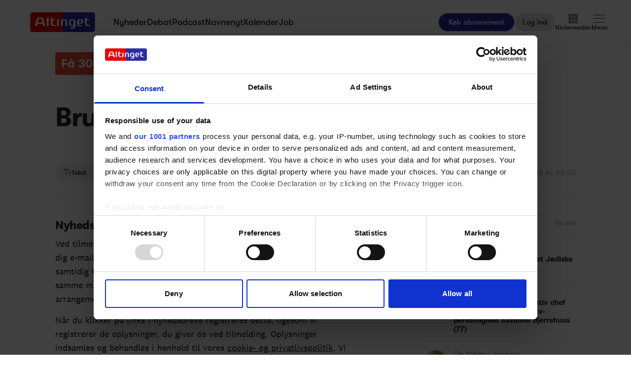

--- FILE ---
content_type: text/html;charset=utf-8
request_url: https://www.altinget.dk/artikel/brugsvilkaar
body_size: 71663
content:
<!DOCTYPE html><html><head><script>(function(w,i,g){w[g]=w[g]||[];if(typeof w[g].push=='function')w[g].push(i)})
(window,'GTM-5H4R9MG','google_tags_first_party');</script><script>(function(w,d,s,l){w[l]=w[l]||[];(function(){w[l].push(arguments);})('set', 'developer_id.dYzg1YT', true);
		w[l].push({'gtm.start':new Date().getTime(),event:'gtm.js'});var f=d.getElementsByTagName(s)[0],
		j=d.createElement(s);j.async=true;j.src='/gtmmeasurement/';
		f.parentNode.insertBefore(j,f);
		})(window,document,'script','dataLayer');</script><meta charset="utf-8"><meta name="viewport" content="width=device-width, initial-scale=1"><title>Brugsvilkår - Altinget</title><script src="https://cdn.adnuntius.com/adn.js" async></script><link rel="stylesheet" type="text/css" href><style>@media print{.no-print{display:none!important}}</style><style>.small[data-v-c29831f1]{height:24px}.medium[data-v-c29831f1]{height:30px}.large[data-v-c29831f1]{height:36px}.xlarge[data-v-c29831f1]{height:42px}.xxlarge[data-v-c29831f1]{height:52px}</style><style>.lw-banner-label[data-v-c54a4c06]{color:rgb(40 40 40/var(--tw-text-opacity,1));display:none;font-family:GTWalsheim,Arial,sans-serif;font-size:.875rem;letter-spacing:.025em;line-height:1.25rem;padding-bottom:.25rem;padding-top:.25rem;text-align:center;--tw-text-opacity:.5}.lw-banner:has(iframe)~.lw-banner-label[data-v-c54a4c06]{display:block}</style><style>input[type=range][data-v-0e948453]::-webkit-slider-runnable-track{background:linear-gradient(90deg,#cad1d8 var(--184f6d79),#dadee3 var(--184f6d79));border-radius:9999px;height:.25rem}input[type=range][data-v-0e948453]:before{content:"";height:.25rem;left:0;position:absolute;top:.75rem;width:var(--130a629e);--tw-bg-opacity:1;background-color:rgb(44 44 164/var(--tw-bg-opacity,1))}input[type=range][data-v-0e948453]::-webkit-slider-thumb{-webkit-appearance:none;appearance:none;border-radius:9999px;height:1rem;margin-top:-.375rem;position:relative;width:1rem;--tw-bg-opacity:1;background-color:rgb(44 44 164/var(--tw-bg-opacity,1))}input[type=range][data-v-0e948453]{accent-color:#2c2ca4;-webkit-appearance:none;-moz-appearance:none;appearance:none;background:transparent;position:relative}</style><style>.iframe[data-v-f6bcd79a] iframe{height:660px;width:100%}.content[data-v-f6bcd79a]{flex-basis:auto;flex-grow:1;max-width:720px;min-width:300px}.writer-description[data-v-f6bcd79a] p{margin-bottom:10px}.sidebar[data-v-f6bcd79a]>div{margin-bottom:2.5rem}@media (min-width:768px){.sidebar[data-v-f6bcd79a]>div{margin-bottom:1rem}.sidebar[data-v-f6bcd79a]>div:last-child{margin-bottom:0}}@media (min-width:1024px){.sidebar[data-v-f6bcd79a]>div{margin-bottom:2rem}.sidebar[data-v-f6bcd79a]>div:last-child{margin-bottom:0}}@media (min-width:1280px){.sidebar[data-v-f6bcd79a]>div{margin-bottom:3rem}.sidebar[data-v-f6bcd79a]>div:last-child{margin-bottom:0}}.image figcaption[data-v-f6bcd79a]{caption-side:bottom}</style><style>.jobad .content-dynamic ol li:before{float:left}.jobad iframe.vds-youtube[data-no-controls]{height:100%!important}.enlargeFirstletter>.content-dynamic>p:first-child:first-letter{color:#282828;float:left;font-family:EamesCenturyModern;font-size:60px;font-stretch:normal;font-style:normal;font-weight:800;letter-spacing:normal;line-height:45px;padding-right:3px}table{background-color:transparent}caption{color:#9aa2a5;padding-bottom:8px;padding-top:8px}caption,th{text-align:left}.table{margin-bottom:20px;max-width:100%;width:100%}.table>tbody>tr>td,.table>tbody>tr>th,.table>tfoot>tr>td,.table>tfoot>tr>th,.table>thead>tr>td,.table>thead>tr>th{border-top:1px solid #ddd;line-height:1.428571429;padding:8px;vertical-align:top}.table>thead>tr>th{border-bottom:2px solid #ddd;vertical-align:bottom}.table>caption+thead>tr:first-child>td,.table>caption+thead>tr:first-child>th,.table>colgroup+thead>tr:first-child>td,.table>colgroup+thead>tr:first-child>th,.table>thead:first-child>tr:first-child>td,.table>thead:first-child>tr:first-child>th{border-top:0}.table>tbody+tbody{border-top:2px solid #ddd}.table .table{background-color:#fcfdfd}.table-condensed>tbody>tr>td,.table-condensed>tbody>tr>th,.table-condensed>tfoot>tr>td,.table-condensed>tfoot>tr>th,.table-condensed>thead>tr>td,.table-condensed>thead>tr>th,.widget-documentation .table>tbody>tr>td,.widget-documentation .table>tbody>tr>th,.widget-documentation .table>tfoot>tr>td,.widget-documentation .table>tfoot>tr>th,.widget-documentation .table>thead>tr>td,.widget-documentation .table>thead>tr>th{padding:5px}.table-bordered,.table-bordered>tbody>tr>td,.table-bordered>tbody>tr>th,.table-bordered>tfoot>tr>td,.table-bordered>tfoot>tr>th,.table-bordered>thead>tr>td,.table-bordered>thead>tr>th{border:1px solid #ddd}.table-bordered>thead>tr>td,.table-bordered>thead>tr>th{border-bottom-width:2px}.table-striped>tbody>tr:nth-of-type(odd){background-color:#f9f9f9}.table-hover>tbody>tr:hover{background-color:#f5f5f5}table col[class*=col-]{display:table-column;float:none;position:static}table td[class*=col-],table th[class*=col-]{display:table-cell;float:none;position:static}.table>tbody>tr.active>td,.table>tbody>tr.active>th,.table>tbody>tr>td.active,.table>tbody>tr>th.active,.table>tfoot>tr.active>td,.table>tfoot>tr.active>th,.table>tfoot>tr>td.active,.table>tfoot>tr>th.active,.table>thead>tr.active>td,.table>thead>tr.active>th,.table>thead>tr>td.active,.table>thead>tr>th.active{background-color:#f5f5f5}.table-hover>tbody>tr.active:hover>td,.table-hover>tbody>tr.active:hover>th,.table-hover>tbody>tr:hover>.active,.table-hover>tbody>tr>td.active:hover,.table-hover>tbody>tr>th.active:hover{background-color:#e8e8e8}.table>tbody>tr.success>td,.table>tbody>tr.success>th,.table>tbody>tr>td.success,.table>tbody>tr>th.success,.table>tfoot>tr.success>td,.table>tfoot>tr.success>th,.table>tfoot>tr>td.success,.table>tfoot>tr>th.success,.table>thead>tr.success>td,.table>thead>tr.success>th,.table>thead>tr>td.success,.table>thead>tr>th.success{background-color:#dff0d8}.table-hover>tbody>tr.success:hover>td,.table-hover>tbody>tr.success:hover>th,.table-hover>tbody>tr:hover>.success,.table-hover>tbody>tr>td.success:hover,.table-hover>tbody>tr>th.success:hover{background-color:#d0e9c6}.table>tbody>tr.info>td,.table>tbody>tr.info>th,.table>tbody>tr>td.info,.table>tbody>tr>th.info,.table>tfoot>tr.info>td,.table>tfoot>tr.info>th,.table>tfoot>tr>td.info,.table>tfoot>tr>th.info,.table>thead>tr.info>td,.table>thead>tr.info>th,.table>thead>tr>td.info,.table>thead>tr>th.info{background-color:#d9edf7}.table-hover>tbody>tr.info:hover>td,.table-hover>tbody>tr.info:hover>th,.table-hover>tbody>tr:hover>.info,.table-hover>tbody>tr>td.info:hover,.table-hover>tbody>tr>th.info:hover{background-color:#c4e3f3}.table>tbody>tr.warning>td,.table>tbody>tr.warning>th,.table>tbody>tr>td.warning,.table>tbody>tr>th.warning,.table>tfoot>tr.warning>td,.table>tfoot>tr.warning>th,.table>tfoot>tr>td.warning,.table>tfoot>tr>th.warning,.table>thead>tr.warning>td,.table>thead>tr.warning>th,.table>thead>tr>td.warning,.table>thead>tr>th.warning{background-color:#fcf8e3}.table-hover>tbody>tr.warning:hover>td,.table-hover>tbody>tr.warning:hover>th,.table-hover>tbody>tr:hover>.warning,.table-hover>tbody>tr>td.warning:hover,.table-hover>tbody>tr>th.warning:hover{background-color:#faf2cc}.table>tbody>tr.danger>td,.table>tbody>tr.danger>th,.table>tbody>tr>td.danger,.table>tbody>tr>th.danger,.table>tfoot>tr.danger>td,.table>tfoot>tr.danger>th,.table>tfoot>tr>td.danger,.table>tfoot>tr>th.danger,.table>thead>tr.danger>td,.table>thead>tr.danger>th,.table>thead>tr>td.danger,.table>thead>tr>th.danger{background-color:#f2dede}.table-hover>tbody>tr.danger:hover>td,.table-hover>tbody>tr.danger:hover>th,.table-hover>tbody>tr:hover>.danger,.table-hover>tbody>tr>td.danger:hover,.table-hover>tbody>tr>th.danger:hover{background-color:#ebcccc}.table-responsive{min-height:.01%;overflow-x:auto}@media screen and (max-width:767px){.table-responsive{margin-bottom:15px;overflow-y:hidden;width:100%;-ms-overflow-style:-ms-autohiding-scrollbar;border:1px solid #ddd}.table-responsive>.table{margin-bottom:0}.table-responsive>.table>tbody>tr>td,.table-responsive>.table>tbody>tr>th,.table-responsive>.table>tfoot>tr>td,.table-responsive>.table>tfoot>tr>th,.table-responsive>.table>thead>tr>td,.table-responsive>.table>thead>tr>th{white-space:nowrap}.table-responsive>.table-bordered{border:0}.table-responsive>.table-bordered>tbody>tr>td:first-child,.table-responsive>.table-bordered>tbody>tr>th:first-child,.table-responsive>.table-bordered>tfoot>tr>td:first-child,.table-responsive>.table-bordered>tfoot>tr>th:first-child,.table-responsive>.table-bordered>thead>tr>td:first-child,.table-responsive>.table-bordered>thead>tr>th:first-child{border-left:0}.table-responsive>.table-bordered>tbody>tr>td:last-child,.table-responsive>.table-bordered>tbody>tr>th:last-child,.table-responsive>.table-bordered>tfoot>tr>td:last-child,.table-responsive>.table-bordered>tfoot>tr>th:last-child,.table-responsive>.table-bordered>thead>tr>td:last-child,.table-responsive>.table-bordered>thead>tr>th:last-child{border-right:0}.table-responsive>.table-bordered>tbody>tr:last-child>td,.table-responsive>.table-bordered>tbody>tr:last-child>th,.table-responsive>.table-bordered>tfoot>tr:last-child>td,.table-responsive>.table-bordered>tfoot>tr:last-child>th{border-bottom:0}}</style><style>.pre-paywall-fade[data-v-2440dde7]{-webkit-mask-image:linear-gradient(180deg,#fff 33%,transparent);mask-image:linear-gradient(180deg,#fff 33%,transparent)}.iframe[data-v-2440dde7] iframe{height:660px;width:100%}.content[data-v-2440dde7]{flex-basis:auto;flex-grow:1;max-width:720px;min-width:300px}.writer-description[data-v-2440dde7] p{margin-bottom:10px}.image figcaption[data-v-2440dde7]{caption-side:bottom}</style><style>table{background-color:transparent}caption{color:#9aa2a5;padding-bottom:8px;padding-top:8px}caption,th{text-align:left}.table{margin-bottom:20px;max-width:100%;width:100%}.table>tbody>tr>td,.table>tbody>tr>th,.table>tfoot>tr>td,.table>tfoot>tr>th,.table>thead>tr>td,.table>thead>tr>th{border-top:1px solid #ddd;line-height:1.428571429;padding:8px;vertical-align:top}.table>thead>tr>th{border-bottom:2px solid #ddd;vertical-align:bottom}.table>caption+thead>tr:first-child>td,.table>caption+thead>tr:first-child>th,.table>colgroup+thead>tr:first-child>td,.table>colgroup+thead>tr:first-child>th,.table>thead:first-child>tr:first-child>td,.table>thead:first-child>tr:first-child>th{border-top:0}.table>tbody+tbody{border-top:2px solid #ddd}.table .table{background-color:#fcfdfd}.table-condensed>tbody>tr>td,.table-condensed>tbody>tr>th,.table-condensed>tfoot>tr>td,.table-condensed>tfoot>tr>th,.table-condensed>thead>tr>td,.table-condensed>thead>tr>th,.widget-documentation .table>tbody>tr>td,.widget-documentation .table>tbody>tr>th,.widget-documentation .table>tfoot>tr>td,.widget-documentation .table>tfoot>tr>th,.widget-documentation .table>thead>tr>td,.widget-documentation .table>thead>tr>th{padding:5px}.table-bordered,.table-bordered>tbody>tr>td,.table-bordered>tbody>tr>th,.table-bordered>tfoot>tr>td,.table-bordered>tfoot>tr>th,.table-bordered>thead>tr>td,.table-bordered>thead>tr>th{border:1px solid #ddd}.table-bordered>thead>tr>td,.table-bordered>thead>tr>th{border-bottom-width:2px}.table-striped>tbody>tr:nth-of-type(odd){background-color:#f9f9f9}.table-hover>tbody>tr:hover{background-color:#f5f5f5}table col[class*=col-]{display:table-column;float:none;position:static}table td[class*=col-],table th[class*=col-]{display:table-cell;float:none;position:static}.table>tbody>tr.active>td,.table>tbody>tr.active>th,.table>tbody>tr>td.active,.table>tbody>tr>th.active,.table>tfoot>tr.active>td,.table>tfoot>tr.active>th,.table>tfoot>tr>td.active,.table>tfoot>tr>th.active,.table>thead>tr.active>td,.table>thead>tr.active>th,.table>thead>tr>td.active,.table>thead>tr>th.active{background-color:#f5f5f5}.table-hover>tbody>tr.active:hover>td,.table-hover>tbody>tr.active:hover>th,.table-hover>tbody>tr:hover>.active,.table-hover>tbody>tr>td.active:hover,.table-hover>tbody>tr>th.active:hover{background-color:#e8e8e8}.table>tbody>tr.success>td,.table>tbody>tr.success>th,.table>tbody>tr>td.success,.table>tbody>tr>th.success,.table>tfoot>tr.success>td,.table>tfoot>tr.success>th,.table>tfoot>tr>td.success,.table>tfoot>tr>th.success,.table>thead>tr.success>td,.table>thead>tr.success>th,.table>thead>tr>td.success,.table>thead>tr>th.success{background-color:#dff0d8}.table-hover>tbody>tr.success:hover>td,.table-hover>tbody>tr.success:hover>th,.table-hover>tbody>tr:hover>.success,.table-hover>tbody>tr>td.success:hover,.table-hover>tbody>tr>th.success:hover{background-color:#d0e9c6}.table>tbody>tr.info>td,.table>tbody>tr.info>th,.table>tbody>tr>td.info,.table>tbody>tr>th.info,.table>tfoot>tr.info>td,.table>tfoot>tr.info>th,.table>tfoot>tr>td.info,.table>tfoot>tr>th.info,.table>thead>tr.info>td,.table>thead>tr.info>th,.table>thead>tr>td.info,.table>thead>tr>th.info{background-color:#d9edf7}.table-hover>tbody>tr.info:hover>td,.table-hover>tbody>tr.info:hover>th,.table-hover>tbody>tr:hover>.info,.table-hover>tbody>tr>td.info:hover,.table-hover>tbody>tr>th.info:hover{background-color:#c4e3f3}.table>tbody>tr.warning>td,.table>tbody>tr.warning>th,.table>tbody>tr>td.warning,.table>tbody>tr>th.warning,.table>tfoot>tr.warning>td,.table>tfoot>tr.warning>th,.table>tfoot>tr>td.warning,.table>tfoot>tr>th.warning,.table>thead>tr.warning>td,.table>thead>tr.warning>th,.table>thead>tr>td.warning,.table>thead>tr>th.warning{background-color:#fcf8e3}.table-hover>tbody>tr.warning:hover>td,.table-hover>tbody>tr.warning:hover>th,.table-hover>tbody>tr:hover>.warning,.table-hover>tbody>tr>td.warning:hover,.table-hover>tbody>tr>th.warning:hover{background-color:#faf2cc}.table>tbody>tr.danger>td,.table>tbody>tr.danger>th,.table>tbody>tr>td.danger,.table>tbody>tr>th.danger,.table>tfoot>tr.danger>td,.table>tfoot>tr.danger>th,.table>tfoot>tr>td.danger,.table>tfoot>tr>th.danger,.table>thead>tr.danger>td,.table>thead>tr.danger>th,.table>thead>tr>td.danger,.table>thead>tr>th.danger{background-color:#f2dede}.table-hover>tbody>tr.danger:hover>td,.table-hover>tbody>tr.danger:hover>th,.table-hover>tbody>tr:hover>.danger,.table-hover>tbody>tr>td.danger:hover,.table-hover>tbody>tr>th.danger:hover{background-color:#ebcccc}.table-responsive{min-height:.01%;overflow-x:auto}@media screen and (max-width:767px){.table-responsive{margin-bottom:15px;overflow-y:hidden;width:100%;-ms-overflow-style:-ms-autohiding-scrollbar;border:1px solid #ddd}.table-responsive>.table{margin-bottom:0}.table-responsive>.table>tbody>tr>td,.table-responsive>.table>tbody>tr>th,.table-responsive>.table>tfoot>tr>td,.table-responsive>.table>tfoot>tr>th,.table-responsive>.table>thead>tr>td,.table-responsive>.table>thead>tr>th{white-space:nowrap}.table-responsive>.table-bordered{border:0}.table-responsive>.table-bordered>tbody>tr>td:first-child,.table-responsive>.table-bordered>tbody>tr>th:first-child,.table-responsive>.table-bordered>tfoot>tr>td:first-child,.table-responsive>.table-bordered>tfoot>tr>th:first-child,.table-responsive>.table-bordered>thead>tr>td:first-child,.table-responsive>.table-bordered>thead>tr>th:first-child{border-left:0}.table-responsive>.table-bordered>tbody>tr>td:last-child,.table-responsive>.table-bordered>tbody>tr>th:last-child,.table-responsive>.table-bordered>tfoot>tr>td:last-child,.table-responsive>.table-bordered>tfoot>tr>th:last-child,.table-responsive>.table-bordered>thead>tr>td:last-child,.table-responsive>.table-bordered>thead>tr>th:last-child{border-right:0}.table-responsive>.table-bordered>tbody>tr:last-child>td,.table-responsive>.table-bordered>tbody>tr:last-child>th,.table-responsive>.table-bordered>tfoot>tr:last-child>td,.table-responsive>.table-bordered>tfoot>tr:last-child>th{border-bottom:0}}</style><style>.swiperBottomBar[data-v-994bf1d0]{margin-top:0}.swiper-button-next[data-v-994bf1d0]{bottom:0;right:0;top:auto;z-index:20}.swiper-button-prev[data-v-994bf1d0]{bottom:0;left:0;top:auto;z-index:20}.swiper-pagination[data-v-994bf1d0]{bottom:0;top:auto}.swiper-button-next[data-v-994bf1d0]:after,.swiper-button-prev[data-v-994bf1d0]:after{display:none}.swiper-button-next.swiper-button-disabled[data-v-994bf1d0],.swiper-button-prev.swiper-button-disabled[data-v-994bf1d0]{opacity:0}.swiper-button-next svg[data-v-994bf1d0],.swiper-button-prev svg[data-v-994bf1d0]{height:unset;width:unset}</style><style>.genitor-commercial-triangle[data-v-c6a80e6b]{background:linear-gradient(345deg,#0000001a,#0000001a 50%,#00f0 calc(50% + 1px),#00f0)}</style><link rel="stylesheet" href="/_nuxt/entry.e5SofRq3.css" crossorigin><link rel="stylesheet" href="/_nuxt/Modal.Dh9wZZ23.css" crossorigin><link rel="stylesheet" href="/_nuxt/Login.DfxfdDV6.css" crossorigin><link rel="stylesheet" href="/_nuxt/Tooltip.VpEeP2C-.css" crossorigin><link rel="stylesheet" href="/_nuxt/AdsPlacement.vG8t9zbC.css" crossorigin><link rel="stylesheet" href="/_nuxt/Checkbox.DpyHxed0.css" crossorigin><link rel="stylesheet" href="/_nuxt/Select.P75sdbnd.css" crossorigin><link rel="stylesheet" href="/_nuxt/article.asobKaYG.css" crossorigin><link rel="stylesheet" href="/_nuxt/ArticleHeadPerson.V8w86onw.css" crossorigin><link rel="stylesheet" href="/_nuxt/vidstack-player-ui.DSrtcmEh.css" crossorigin><link rel="stylesheet" href="/_nuxt/ArticleContent.CUu-favh.css" crossorigin><link rel="stylesheet" href="/_nuxt/SwipeList.BmXoVQTv.css" crossorigin><link rel="stylesheet" href="/_nuxt/Jobs.BXnlQlKT.css" crossorigin><link rel="modulepreload" as="script" crossorigin href="/_nuxt/2-v_vJBA.js"><link rel="modulepreload" as="script" crossorigin href="/_nuxt/DHHCmZ2H.js"><link rel="modulepreload" as="script" crossorigin href="/_nuxt/DoknPT1Z.js"><link rel="modulepreload" as="script" crossorigin href="/_nuxt/CfJLyrvk.js"><link rel="modulepreload" as="script" crossorigin href="/_nuxt/DcUu51Ex.js"><link rel="modulepreload" as="script" crossorigin href="/_nuxt/DP4d8at6.js"><link rel="modulepreload" as="script" crossorigin href="/_nuxt/o3GyOtwy.js"><link rel="modulepreload" as="script" crossorigin href="/_nuxt/BlU7PPVz.js"><link rel="modulepreload" as="script" crossorigin href="/_nuxt/CTzK63NG.js"><link rel="modulepreload" as="script" crossorigin href="/_nuxt/B60eeJcF.js"><link rel="modulepreload" as="script" crossorigin href="/_nuxt/ChlCvy8Y.js"><link rel="modulepreload" as="script" crossorigin href="/_nuxt/CidqVGVb.js"><link rel="modulepreload" as="script" crossorigin href="/_nuxt/B7FKTQJf.js"><link rel="modulepreload" as="script" crossorigin href="/_nuxt/DRKbg9Q8.js"><link rel="modulepreload" as="script" crossorigin href="/_nuxt/B2AFXfec.js"><link rel="modulepreload" as="script" crossorigin href="/_nuxt/BrEEHF2Z.js"><link rel="modulepreload" as="script" crossorigin href="/_nuxt/YAkznAp6.js"><link rel="modulepreload" as="script" crossorigin href="/_nuxt/MG3Ar9ri.js"><link rel="modulepreload" as="script" crossorigin href="/_nuxt/Cdu_L2Fl.js"><link rel="modulepreload" as="script" crossorigin href="/_nuxt/D6Y1qWwI.js"><link rel="modulepreload" as="script" crossorigin href="/_nuxt/CANn9Zx0.js"><link rel="modulepreload" as="script" crossorigin href="/_nuxt/CKpXQSFh.js"><link rel="modulepreload" as="script" crossorigin href="/_nuxt/CiQYfeJ6.js"><link rel="modulepreload" as="script" crossorigin href="/_nuxt/qUEDDFnS.js"><link rel="modulepreload" as="script" crossorigin href="/_nuxt/D5-qGJYd.js"><link rel="modulepreload" as="script" crossorigin href="/_nuxt/BsyXKUY2.js"><link rel="modulepreload" as="script" crossorigin href="/_nuxt/KOD45juo.js"><link rel="modulepreload" as="script" crossorigin href="/_nuxt/CX6z8C4m.js"><link rel="modulepreload" as="script" crossorigin href="/_nuxt/DaVc00yX.js"><link rel="modulepreload" as="script" crossorigin href="/_nuxt/Bqt0r_qv.js"><link rel="modulepreload" as="script" crossorigin href="/_nuxt/zch3JHXJ.js"><link rel="modulepreload" as="script" crossorigin href="/_nuxt/BgJfhkG-.js"><link rel="modulepreload" as="script" crossorigin href="/_nuxt/DrRAL4o5.js"><link rel="modulepreload" as="script" crossorigin href="/_nuxt/DvLLBvHv.js"><link rel="modulepreload" as="script" crossorigin href="/_nuxt/C_Y4oAXU.js"><link rel="modulepreload" as="script" crossorigin href="/_nuxt/CKbM6ijk.js"><link rel="modulepreload" as="script" crossorigin href="/_nuxt/C16NVpuJ.js"><link rel="modulepreload" as="script" crossorigin href="/_nuxt/DdYQXHX8.js"><link rel="modulepreload" as="script" crossorigin href="/_nuxt/DQ_4EqCo.js"><link rel="modulepreload" as="script" crossorigin href="/_nuxt/DBnyYOs2.js"><link rel="modulepreload" as="script" crossorigin href="/_nuxt/CVduYsKf.js"><link rel="modulepreload" as="script" crossorigin href="/_nuxt/uHf4kASI.js"><link rel="modulepreload" as="script" crossorigin href="/_nuxt/CFlBiYqo.js"><link rel="modulepreload" as="script" crossorigin href="/_nuxt/BKFvkNaG.js"><link rel="modulepreload" as="script" crossorigin href="/_nuxt/BcH6ajxn.js"><link rel="modulepreload" as="script" crossorigin href="/_nuxt/DFGYrRHd.js"><link rel="modulepreload" as="script" crossorigin href="/_nuxt/Ca0HT_Ig.js"><link rel="modulepreload" as="script" crossorigin href="/_nuxt/DAUCI_A2.js"><link rel="modulepreload" as="script" crossorigin href="/_nuxt/fN7pTmus.js"><link rel="modulepreload" as="script" crossorigin href="/_nuxt/7ECts2by.js"><link rel="modulepreload" as="script" crossorigin href="/_nuxt/Dzi1zFSR.js"><link rel="modulepreload" as="script" crossorigin href="/_nuxt/Dbl_de8R.js"><link rel="modulepreload" as="script" crossorigin href="/_nuxt/CJW3Yjmf.js"><link rel="modulepreload" as="script" crossorigin href="/_nuxt/EV3ZoXaA.js"><link rel="modulepreload" as="script" crossorigin href="/_nuxt/CFuqUybE.js"><link rel="modulepreload" as="script" crossorigin href="/_nuxt/BY-BpimX.js"><link rel="modulepreload" as="script" crossorigin href="/_nuxt/OwuYfblt.js"><link rel="modulepreload" as="script" crossorigin href="/_nuxt/uNjTkE_D.js"><link rel="modulepreload" as="script" crossorigin href="/_nuxt/w7c5huMO.js"><link rel="modulepreload" as="script" crossorigin href="/_nuxt/BCk8Qvfb.js"><link rel="modulepreload" as="script" crossorigin href="/_nuxt/D8m7MxAx.js"><link rel="modulepreload" as="script" crossorigin href="/_nuxt/Dme-JO-A.js"><link rel="modulepreload" as="script" crossorigin href="/_nuxt/BsX6HAUi.js"><link rel="modulepreload" as="script" crossorigin href="/_nuxt/Cr_D-u5C.js"><link rel="modulepreload" as="script" crossorigin href="/_nuxt/rTr-itoT.js"><link rel="modulepreload" as="script" crossorigin href="/_nuxt/D6n4ePzx.js"><link rel="modulepreload" as="script" crossorigin href="/_nuxt/DFElJ6Hq.js"><link rel="modulepreload" as="script" crossorigin href="/_nuxt/CVc1krG9.js"><link rel="modulepreload" as="script" crossorigin href="/_nuxt/CvBvVk8-.js"><link rel="modulepreload" as="script" crossorigin href="/_nuxt/DLDGYTry.js"><link rel="modulepreload" as="script" crossorigin href="/_nuxt/EkRKFqXA.js"><link rel="modulepreload" as="script" crossorigin href="/_nuxt/Dz-LgYmJ.js"><link rel="preload" as="fetch" fetchpriority="low" crossorigin="anonymous" href="/_nuxt/builds/meta/48129d1d-e2e8-4d48-924b-9037a5d1906f.json"><script src="/advertisement.js" defer></script><link rel="prefetch" as="image" type="image/webp" href="/_nuxt/visuals.DiB3dI4R.webp"><link rel="prefetch" as="script" crossorigin href="/_nuxt/CJT3zNDG.js"><link rel="prefetch" as="script" crossorigin href="/_nuxt/Kk5FanWy.js"><link rel="prefetch" as="script" crossorigin href="/_nuxt/COT3YeMT.js"><link rel="prefetch" as="script" crossorigin href="/_nuxt/FBuMMq91.js"><meta name="theme-color" content="#ffffff"><meta name="format-detection" content="telephone=no"><link rel="icon" type="image/x-icon" href="/altinget_icons/favicon.ico"><link rel="apple-touch-icon" sizes="180x180" href="/altinget_icons/apple-touch-icon.png"><link rel="apple-touch-icon-precomposed" href="/altinget_icons/apple-touch-icon-precomposed.png"><link rel="icon" sizes="48x48" href="/altinget_icons/favicon-48x48.png"><link rel="icon" sizes="32x32" href="/altinget_icons/favicon-32x32.png"><link rel="icon" sizes="16x16" href="/altinget_icons/favicon-16x16.png"><link rel="manifest" href="/altinget_icons/site.webmanifest"><link rel="mask-icon" href="/altinget_icons/safari-pinned-tab.svg" color="#5bbad5"><link rel="shortcut icon" href="/altinget_icons/favicon.ico"><link rel="msapplication-config" href="/altinget_icons/browserconfig.xml"><script data-hid="google-tag-manager">(function(w,d,s,l,i){w[l]=w[l]||[];w[l].push({'gtm.start':new Date().getTime(),event:'gtm.js'});var f=d.getElementsByTagName(s)[0],j=d.createElement(s),dl=l!='dataLayer'?'&l='+l:'';j.async=true;j.src='https://www.googletagmanager.com/gtm.js?id='+i+dl;f.parentNode.insertBefore(j,f);})(window,document,'script','dataLayer','GTM-5H4R9MG');</script><script data-hid="adnuntius-init">window.adn=window.adn||{calls:[]};</script><noscript><iframe src="https://www.googletagmanager.com/ns.html?id=GTM-5H4R9MG" height="0" width="0" style="display:none;visibility:hidden"></iframe></noscript><meta name="twitter:card" content="summary_large_image"><meta name="twitter:site" content="@altingetdk"><meta name="twitter:title" content="Brugsvilkår - Altinget"><meta name="twitter:image" content="https://www.altinget.dk/defaultOgImageAltinget.png"><meta property="og:title" content="Brugsvilkår - Altinget"><meta property="og:image" content="https://www.altinget.dk/defaultOgImageAltinget.png"><meta property="og:locale" content="da-DK"><meta property="og:type" content="article"><meta name="article:section" content="Altinget.dk"><meta name="article:published_time" content="2018-05-16T00:00:00"><link rel="canonical" href="https://www.altinget.dk/artikel/brugsvilkaar"><script type="module" src="/_nuxt/2-v_vJBA.js" crossorigin></script></head><body><div id="__nuxt"><div><div></div><div id="app" class="body-m scroll-pt-[65px] md:scroll-pt-[93px]"><!----><!----><!----><div class="hidden"><svg xmlns="http://www.w3.org/2000/svg" fill="#fff" viewBox="0 0 20 20" id="icon-play" width="18" height="18"><path d="M15 10.001c0 .299-.305.514-.305.514l-8.561 5.303C5.51 16.227 5 15.924 5 15.149V4.852c0-.777.51-1.078 1.135-.67l8.561 5.305c-.001 0 .304.215.304.514"></path></svg><svg xmlns="http://www.w3.org/2000/svg" fill="#fff" viewBox="0 0 20 20" id="icon-pause" width="18" height="18"><path d="M15 3h-2c-.553 0-1 .048-1 .6v12.8c0 .552.447.6 1 .6h2c.553 0 1-.048 1-.6V3.6c0-.552-.447-.6-1-.6M7 3H5c-.553 0-1 .048-1 .6v12.8c0 .552.447.6 1 .6h2c.553 0 1-.048 1-.6V3.6c0-.552-.447-.6-1-.6"></path></svg><svg xmlns="http://www.w3.org/2000/svg" width="18" height="18" id="icon-enter-fullscreen"><path fill="none" d="M0 0h24v24H0z"></path><path d="M6 14c-.55 0-1 .45-1 1v3c0 .55.45 1 1 1h3c.55 0 1-.45 1-1s-.45-1-1-1H7v-2c0-.55-.45-1-1-1m0-4c.55 0 1-.45 1-1V7h2c.55 0 1-.45 1-1s-.45-1-1-1H6c-.55 0-1 .45-1 1v3c0 .55.45 1 1 1m11 7h-2c-.55 0-1 .45-1 1s.45 1 1 1h3c.55 0 1-.45 1-1v-3c0-.55-.45-1-1-1s-1 .45-1 1zM14 6c0 .55.45 1 1 1h2v2c0 .55.45 1 1 1s1-.45 1-1V6c0-.55-.45-1-1-1h-3c-.55 0-1 .45-1 1"></path></svg><svg xmlns="http://www.w3.org/2000/svg" width="18" height="18" id="icon-exit-fullscreen"><path fill="none" d="M0 0h24v24H0z"></path><path d="M6 16h2v2c0 .55.45 1 1 1s1-.45 1-1v-3c0-.55-.45-1-1-1H6c-.55 0-1 .45-1 1s.45 1 1 1m2-8H6c-.55 0-1 .45-1 1s.45 1 1 1h3c.55 0 1-.45 1-1V6c0-.55-.45-1-1-1s-1 .45-1 1zm7 11c.55 0 1-.45 1-1v-2h2c.55 0 1-.45 1-1s-.45-1-1-1h-3c-.55 0-1 .45-1 1v3c0 .55.45 1 1 1m1-11V6c0-.55-.45-1-1-1s-1 .45-1 1v3c0 .55.45 1 1 1h3c.55 0 1-.45 1-1s-.45-1-1-1z"></path></svg><svg xmlns="http://www.w3.org/2000/svg" width="18" height="18" id="icon-volume"><path d="M3 10v4c0 .55.45 1 1 1h3l3.29 3.29c.63.63 1.71.18 1.71-.71V6.41c0-.89-1.08-1.34-1.71-.71L7 9H4c-.55 0-1 .45-1 1m13.5 2A4.5 4.5 0 0 0 14 7.97v8.05c1.48-.73 2.5-2.25 2.5-4.02M14 4.45v.2c0 .38.25.71.6.85C17.18 6.53 19 9.06 19 12s-1.82 5.47-4.4 6.5c-.36.14-.6.47-.6.85v.2c0 .63.63 1.07 1.21.85C18.6 19.11 21 15.84 21 12s-2.4-7.11-5.79-8.4c-.58-.23-1.21.22-1.21.85"></path></svg><svg xmlns="http://www.w3.org/2000/svg" width="18" height="18" id="icon-muted"><path d="M3.63 3.63a.996.996 0 0 0 0 1.41L7.29 8.7 7 9H4c-.55 0-1 .45-1 1v4c0 .55.45 1 1 1h3l3.29 3.29c.63.63 1.71.18 1.71-.71v-4.17l4.18 4.18c-.49.37-1.02.68-1.6.91-.36.15-.58.53-.58.92 0 .72.73 1.18 1.39.91.8-.33 1.55-.77 2.22-1.31l1.34 1.34a.996.996 0 1 0 1.41-1.41L5.05 3.63c-.39-.39-1.02-.39-1.42 0M19 12c0 .82-.15 1.61-.41 2.34l1.53 1.53c.56-1.17.88-2.48.88-3.87 0-3.83-2.4-7.11-5.78-8.4-.59-.23-1.22.23-1.22.86v.19c0 .38.25.71.61.85C17.18 6.54 19 9.06 19 12m-8.71-6.29-.17.17L12 7.76V6.41c0-.89-1.08-1.33-1.71-.7M16.5 12A4.5 4.5 0 0 0 14 7.97v1.79l2.48 2.48c.01-.08.02-.16.02-.24"></path></svg></div><!--[--><div class="h-px print:!hidden"></div><header class="translate-y-0 sticky top-0 bg-white z-[9999] print:!hidden transition-transform duration-500"><div><div class="py-3 md:py-6 border-b border-gray-300"><div class="container relative flex items-center justify-between"><div class="z-50 flex"><a href="/" class="flex items-center justify-around gap-x-4 shrink-0"><!----><div class="h-[24px] md:h-[40px] inline-flex"><img src="/A_Logo.svg" alt="Altinget logo"></div></a><ul class="hidden xl:flex items-center gap-5 ml-6"><!--[--><li><a href="/nyheder" class="list-title-xxs !font-normal hover:text-blue">Nyheder</a></li><li><a href="/debat" class="list-title-xxs !font-normal hover:text-blue">Debat</a></li><li><a href="/podcast" class="list-title-xxs !font-normal hover:text-blue">Podcast</a></li><li><a href="/navnenyt" class="list-title-xxs !font-normal hover:text-blue">Navnenyt</a></li><li><a href="/kalender" class="list-title-xxs !font-normal hover:text-blue">Kalender</a></li><li><a href="/job" class="list-title-xxs !font-normal hover:text-blue">Job</a></li><!--]--></ul></div><div class="flex items-center justify-center gap-x-4 md:gap-x-5"><a href="/abonnement" class="button-l border-b border-gray-300 flex justify-center items-center h-[36px] sm:h-[38px] px-5 bg-blue text-white whitespace-nowrap cursor-pointer sm:rounded-full sm:border sm:bg-blue hover:bg-denimblue hover:text-white hidden sm:flex ml-auto">Køb abonnement</a><button class="border whitespace-nowrap inline-flex items-center transition-colors duration-100 select-none shrink-0 justify-center rounded-full cursor-pointer large border-none bg-gray-300 hover:bg-gray-300 hover:text-gray-900 button-l px-4 text-black" data-testid="nav-login-button" data-v-c29831f1><!--[-->Log ind<!--]--></button><div><div class="hover:text-gray-600 flex flex-col list-label gap-2 items-center justify-center select-none transition-color duration-200 cursor-pointer z-20"><svg xmlns="http://www.w3.org/2000/svg" width="24" height="20" fill="none" viewBox="0 0 16 17"><path fill="currentColor" d="M3.094.375A1.41 1.41 0 0 1 4.5 1.781V3.47c0 .808-.633 1.406-1.406 1.406H1.406C.598 4.875 0 4.277 0 3.469V1.78C0 1.008.598.375 1.406.375zm0 1.125H1.406a.277.277 0 0 0-.281.281V3.47c0 .176.105.281.281.281h1.688c.14 0 .281-.105.281-.281V1.78c0-.14-.14-.281-.281-.281m0 4.5A1.41 1.41 0 0 1 4.5 7.406v1.688c0 .808-.633 1.406-1.406 1.406H1.406C.598 10.5 0 9.902 0 9.094V7.406C0 6.633.598 6 1.406 6zm0 1.125H1.406a.277.277 0 0 0-.281.281v1.688c0 .176.105.281.281.281h1.688c.14 0 .281-.105.281-.281V7.406c0-.14-.14-.281-.281-.281M0 13.031c0-.773.598-1.406 1.406-1.406h1.688A1.41 1.41 0 0 1 4.5 13.031v1.688c0 .808-.633 1.406-1.406 1.406H1.406C.598 16.125 0 15.527 0 14.719zm1.125 0v1.688c0 .176.105.281.281.281h1.688c.14 0 .281-.105.281-.281V13.03c0-.14-.14-.281-.281-.281H1.406a.277.277 0 0 0-.281.281M8.719.375a1.41 1.41 0 0 1 1.406 1.406V3.47c0 .808-.633 1.406-1.406 1.406H7.03c-.808 0-1.406-.598-1.406-1.406V1.78c0-.773.598-1.406 1.406-1.406zm0 1.125H7.03a.277.277 0 0 0-.281.281V3.47c0 .176.105.281.281.281H8.72c.14 0 .281-.105.281-.281V1.78c0-.14-.14-.281-.281-.281M5.625 7.406C5.625 6.633 6.223 6 7.031 6H8.72a1.41 1.41 0 0 1 1.406 1.406v1.688c0 .808-.633 1.406-1.406 1.406H7.03c-.808 0-1.406-.598-1.406-1.406zm1.125 0v1.688c0 .176.105.281.281.281H8.72c.14 0 .281-.105.281-.281V7.406c0-.14-.14-.281-.281-.281H7.03a.277.277 0 0 0-.281.281m1.969 4.219a1.41 1.41 0 0 1 1.406 1.406v1.688c0 .808-.633 1.406-1.406 1.406H7.03c-.808 0-1.406-.598-1.406-1.406V13.03c0-.773.598-1.406 1.406-1.406zm0 1.125H7.03a.277.277 0 0 0-.281.281v1.688c0 .176.105.281.281.281H8.72c.14 0 .281-.105.281-.281V13.03c0-.14-.14-.281-.281-.281M11.25 1.781c0-.773.598-1.406 1.406-1.406h1.688a1.41 1.41 0 0 1 1.406 1.406V3.47c0 .808-.633 1.406-1.406 1.406h-1.688c-.808 0-1.406-.598-1.406-1.406zm1.125 0V3.47c0 .176.105.281.281.281h1.688c.14 0 .281-.105.281-.281V1.78c0-.14-.14-.281-.281-.281h-1.688a.277.277 0 0 0-.281.281M14.344 6a1.41 1.41 0 0 1 1.406 1.406v1.688c0 .808-.633 1.406-1.406 1.406h-1.688c-.808 0-1.406-.598-1.406-1.406V7.406c0-.773.598-1.406 1.406-1.406zm0 1.125h-1.688a.277.277 0 0 0-.281.281v1.688c0 .176.105.281.281.281h1.688c.14 0 .281-.105.281-.281V7.406c0-.14-.14-.281-.281-.281m-3.094 5.906c0-.773.598-1.406 1.406-1.406h1.688a1.41 1.41 0 0 1 1.406 1.406v1.688c0 .808-.633 1.406-1.406 1.406h-1.688c-.808 0-1.406-.598-1.406-1.406zm1.125 0v1.688c0 .176.105.281.281.281h1.688c.14 0 .281-.105.281-.281V13.03c0-.14-.14-.281-.281-.281h-1.688a.277.277 0 0 0-.281.281"></path></svg><!----> Nichemedier</div><div class="opacity-0 translate-y-12 pointer-events-none rounded-b top-[14px] md:top-7 right-0 md:right-24 overflow-y-scroll custom-scrollbar z-10 w-full md:w-80 h-[calc(100dvh-66px)] md:h-auto md:max-h-[86vh] pt-5 pb-10 absolute bg-white md:shadow transition-all duration-200 transform overscroll-none"><ol><!----><!----><!--[--><div class="list-label text-gray-500 uppercase px-5 mb-4">Nichemedier</div><!--[--><li><a href="/arbejdsmarked" class="list-title-xxxs !font-medium flex py-3 px-5 hover:bg-gray-100"><img src="/A_Logomark.svg" alt="Altinget logo" class="w-4 h-4 mr-2"> Arbejdsmarked</a></li><li><a href="/arktis" class="list-title-xxxs !font-medium flex py-3 px-5 hover:bg-gray-100"><img src="/A_Logomark.svg" alt="Altinget logo" class="w-4 h-4 mr-2"> Arktis</a></li><li><a href="/by" class="list-title-xxxs !font-medium flex py-3 px-5 hover:bg-gray-100"><img src="/A_Logomark.svg" alt="Altinget logo" class="w-4 h-4 mr-2"> By og Bolig</a></li><li><a href="/boern" class="list-title-xxxs !font-medium flex py-3 px-5 hover:bg-gray-100"><img src="/A_Logomark.svg" alt="Altinget logo" class="w-4 h-4 mr-2"> Børn</a></li><li><a href="/christiansborg" class="list-title-xxxs !font-medium flex py-3 px-5 hover:bg-gray-100"><img src="/A_Logomark.svg" alt="Altinget logo" class="w-4 h-4 mr-2"> Christiansborg</a></li><li><a href="/civilsamfund" class="list-title-xxxs !font-medium flex py-3 px-5 hover:bg-gray-100"><img src="/A_Logomark.svg" alt="Altinget logo" class="w-4 h-4 mr-2"> Civilsamfund</a></li><li><a href="/digital" class="list-title-xxxs !font-medium flex py-3 px-5 hover:bg-gray-100"><img src="/A_Logomark.svg" alt="Altinget logo" class="w-4 h-4 mr-2"> Digital</a></li><li><a href="/embedsvaerk" class="list-title-xxxs !font-medium flex py-3 px-5 hover:bg-gray-100"><img src="/A_Logomark.svg" alt="Altinget logo" class="w-4 h-4 mr-2"> Embedsværk</a></li><li><a href="/forsyning" class="list-title-xxxs !font-medium flex py-3 px-5 hover:bg-gray-100"><img src="/A_Logomark.svg" alt="Altinget logo" class="w-4 h-4 mr-2"> Energi og Forsyning</a></li><li><a href="/erhverv" class="list-title-xxxs !font-medium flex py-3 px-5 hover:bg-gray-100"><img src="/A_Logomark.svg" alt="Altinget logo" class="w-4 h-4 mr-2"> Erhverv</a></li><li><a href="/etik" class="list-title-xxxs !font-medium flex py-3 px-5 hover:bg-gray-100"><img src="/A_Logomark.svg" alt="Altinget logo" class="w-4 h-4 mr-2"> Etik og Tro</a></li><li><a href="/eu" class="list-title-xxxs !font-medium flex py-3 px-5 hover:bg-gray-100"><img src="/A_Logomark.svg" alt="Altinget logo" class="w-4 h-4 mr-2"> EU</a></li><li><a href="/fonde" class="list-title-xxxs !font-medium flex py-3 px-5 hover:bg-gray-100"><img src="/A_Logomark.svg" alt="Altinget logo" class="w-4 h-4 mr-2"> Fonde</a></li><li><a href="/forskning" class="list-title-xxxs !font-medium flex py-3 px-5 hover:bg-gray-100"><img src="/A_Logomark.svg" alt="Altinget logo" class="w-4 h-4 mr-2"> Forskning</a></li><li><a href="/forsvar" class="list-title-xxxs !font-medium flex py-3 px-5 hover:bg-gray-100"><img src="/A_Logomark.svg" alt="Altinget logo" class="w-4 h-4 mr-2"> Forsvar og Beredskab</a></li><li><a href="/foedevarer" class="list-title-xxxs !font-medium flex py-3 px-5 hover:bg-gray-100"><img src="/A_Logomark.svg" alt="Altinget logo" class="w-4 h-4 mr-2"> Fødevarer</a></li><li><a href="/hovedstaden" class="list-title-xxxs !font-medium flex py-3 px-5 hover:bg-gray-100"><img src="/A_Logomark.svg" alt="Altinget logo" class="w-4 h-4 mr-2"> Hovedstaden</a></li><li><a href="/idraet" class="list-title-xxxs !font-medium flex py-3 px-5 hover:bg-gray-100"><img src="/A_Logomark.svg" alt="Altinget logo" class="w-4 h-4 mr-2"> Idræt</a></li><li><a href="/klima" class="list-title-xxxs !font-medium flex py-3 px-5 hover:bg-gray-100"><img src="/A_Logomark.svg" alt="Altinget logo" class="w-4 h-4 mr-2"> Klima</a></li><li><a href="/kommunal" class="list-title-xxxs !font-medium flex py-3 px-5 hover:bg-gray-100"><img src="/A_Logomark.svg" alt="Altinget logo" class="w-4 h-4 mr-2"> Kommunal</a></li><li><a href="/kultur" class="list-title-xxxs !font-medium flex py-3 px-5 hover:bg-gray-100"><img src="/A_Logomark.svg" alt="Altinget logo" class="w-4 h-4 mr-2"> Kultur</a></li><li><a href="/maritim" class="list-title-xxxs !font-medium flex py-3 px-5 hover:bg-gray-100"><img src="/A_Logomark.svg" alt="Altinget logo" class="w-4 h-4 mr-2"> Maritim</a></li><li><a href="/miljoe" class="list-title-xxxs !font-medium flex py-3 px-5 hover:bg-gray-100"><img src="/A_Logomark.svg" alt="Altinget logo" class="w-4 h-4 mr-2"> Miljø</a></li><li><a href="/social" class="list-title-xxxs !font-medium flex py-3 px-5 hover:bg-gray-100"><img src="/A_Logomark.svg" alt="Altinget logo" class="w-4 h-4 mr-2"> Social</a></li><li><a href="/sundhed" class="list-title-xxxs !font-medium flex py-3 px-5 hover:bg-gray-100"><img src="/A_Logomark.svg" alt="Altinget logo" class="w-4 h-4 mr-2"> Sundhed</a></li><li><a href="/transport" class="list-title-xxxs !font-medium flex py-3 px-5 hover:bg-gray-100"><img src="/A_Logomark.svg" alt="Altinget logo" class="w-4 h-4 mr-2"> Transport</a></li><li><a href="/uddannelse" class="list-title-xxxs !font-medium flex py-3 px-5 hover:bg-gray-100"><img src="/A_Logomark.svg" alt="Altinget logo" class="w-4 h-4 mr-2"> Uddannelse</a></li><li><a href="/udvikling" class="list-title-xxxs !font-medium flex py-3 px-5 hover:bg-gray-100"><img src="/A_Logomark.svg" alt="Altinget logo" class="w-4 h-4 mr-2"> Udvikling</a></li><li><a href="/aeldre" class="list-title-xxxs !font-medium flex py-3 px-5 hover:bg-gray-100"><img src="/A_Logomark.svg" alt="Altinget logo" class="w-4 h-4 mr-2"> Ældre</a></li><!--]--><!--]--></ol></div></div><div><div class="hover:text-gray-600 cursor-pointer flex flex-col list-label gap-2 items-center transition-color duration-200 z-50 select-none"><div class="relative h-5 w-6 cursor-pointer"><span class="top-[2px]  bg-black absolute w-6 h-px transition-all duration-200"></span><span class="absolute w-6 top-[9px] h-px bg-black transition-all duration-200"></span><span class="top-[17px] bg-black absolute w-6 h-px transition-all duration-200"></span></div> Menu</div><!----></div></div></div></div><a href="/abonnement" class="button-l border-b border-gray-300 flex justify-center items-center h-[36px] sm:h-[38px] px-5 bg-blue text-white whitespace-nowrap cursor-pointer sm:rounded-full sm:border sm:bg-blue hover:bg-denimblue hover:text-white sm:hidden">Køb abonnement</a><!----></div></header><!----><!----><!--]--><!--[--><div class="flex flex-col items-center hidden tablet:block" data-v-c54a4c06><div class="w-full flex flex-col items-center" style="min-height:;" data-v-c54a4c06><div class="lw-banner flex flex-col items-center h-auto" id="lb1" data-v-c54a4c06></div><div class="lw-banner-label" data-v-c54a4c06>Annonce</div></div><!----></div><div class="flex flex-col items-center tablet:hidden" data-v-c54a4c06><div class="w-full flex flex-col items-center" style="min-height:;" data-v-c54a4c06><div class="lw-banner flex flex-col items-center h-auto" id="mob1" data-v-c54a4c06></div><div class="lw-banner-label" data-v-c54a4c06>Annonce</div></div><!----></div><!--]--><div id="page"><!--[--><div><!----><div class="container-narrow my-4"><a href="https://www.altinget.dk/abonnement?arm_campaign=teaser" rel="noopener noreferrer" class="flex headline-2xs text-white rounded p-2 md:px-3 w-full sm:w-fit" style="background-color:#ED4C32;" id="offer-banner">Få 30 % på Altinget Privat - for altid.</a></div><article class="bg-white pb-6 xl:pb-12" style="--text-scale-factor: 1"><div class=""><div class="pt-10" style=""><div class="container-narrow mb-8 md:mb-10"><div class="grid-container"><div class="col-span-6 sm:col-span-10"><!----><!----><!----><!----><!----><!----><!----><!----><h1 class="mb-2 md:mb-6 headline-m">Brugsvilkår</h1><!----></div></div></div></div><div class="container-narrow"><div><!----></div></div></div><div class="container-narrow"><div class="flex justify-between gap-4 flex-col-reverse md:items-center md:flex-row my-6"><ul class="flex items-center gap-2"><li><div class="relative body-s font-medium"><button class="w-auto h-9 border border-gray-300 rounded-full flex items-center p-4 gap-2"><svg xmlns="http://www.w3.org/2000/svg" width="16" height="14"><path d="M10 .536V2.32a.53.53 0 0 1-.536.536.516.516 0 0 1-.535-.536v-1.25H5.536V8.93h1.071c.29 0 .536.245.536.535a.53.53 0 0 1-.536.536H3.393a.516.516 0 0 1-.536-.536c0-.29.223-.535.536-.535h1.071V1.07H1.071v1.25a.53.53 0 0 1-.535.536A.516.516 0 0 1 0 2.321V.536C0 .246.223 0 .536 0h8.928c.29 0 .536.246.536.536"></path><path fill="#282828" d="M16 6.429v1.428c0 .25-.172.429-.375.429-.219 0-.375-.179-.375-.429v-1h-2.375v6.286h.75c.203 0 .375.196.375.428 0 .25-.172.429-.375.429h-2.25c-.219 0-.375-.179-.375-.429 0-.232.156-.428.375-.428h.75V6.857H9.75v1c0 .25-.172.429-.375.429-.219 0-.375-.179-.375-.429V6.43C9 6.196 9.156 6 9.375 6h6.25c.203 0 .375.196.375.429"></path></svg> Tekst</button><!----></div></li><!----><!----></ul><div class="opacity-50 lowercase body-s">16. maj 2018 kl. 00.00</div></div><div><hr class="my-4 bg-opacity-10 border-0 bg-black w-full h-px"></div></div><div class="container-narrow pt-3 xl:pt-8"><div class="grid-container align-start"><div class="col-span-12 xl:col-span-7 xl:col-start-1"><div class="content" data-v-f6bcd79a><!----><!----><!----><!----><div class="" data-v-f6bcd79a data-v-2440dde7><div class="mb-8 md:mb-10 content-dynamic flow-root" data-v-2440dde7><h3>Nyhedsbreve</h3>
<p>Ved tilmelding til nyhedsbreve accepterer du, at Altinget l&#248;bende sender dig e-mails med information om nyt indhold p&#229; altinget.dk. Du giver samtidig tilladelse til, at&nbsp;Altinget og Mandag Morgen, som er en del af samme medievirksomhed, lejlighedsvis kan sende information om arrangementer eller andre tilbud, som antages at have interesse.</p>
<p>N&#229;r du klikker p&#229; links i&nbsp;nyhedsbreve registreres&nbsp;dette, ligesom vi registrerer de oplysninger, du giver os ved tilmelding. Oplysninger indsamles og behandles i henhold til vores&nbsp;<a href="/artikel/cookie-og-privatlivspolitik" rel="noopener">cookie- og privatlivspolitik</a>. Vi videregiver kun dine oplysninger til tredjepart, i det omfang det er n&#248;dvendigt&nbsp;af tekniske &#229;rsager, for eksempel ved brug af vores eksterne service til udsendelse af e-mails.</p>
<h3>Download og anden brug af indhold</h3>
<p>N&#229;r du oplyser navn, e-mail, telefonnummer eller&nbsp;andre informationer&nbsp;ved download eller anden brug af indhold p&#229; altinget.dk, giver du tilladelse til, at&nbsp;Altinget og Mandag Morgen, som er en del af samme medievirksomhed, lejlighedsvis kan sende information om arrangementer eller andre tilbud, som antages at have interesse. Dine oplysninger indsamles og behandles i henhold til vores&nbsp;<a href="/artikel/cookie-og-privatlivspolitik" rel="noopener">cookie- og privatlivspolitik</a>.</p>
<h3>Deltagelse i Altingets quiz</h3>
<p>N&#229;r du deltager i konkurrencen, accepterer du, at Altinget opbevarer dit navn og mailadresse i en m&#229;ned. En gang om m&#229;neden, tr&#230;kkes der automatisk en vinder, hvorefter dine informationer bliver slettet fra listen. Vinder du, f&#229;r du besked p&#229; mail. Da du samtidig har tilmeldt dig vores nyhedsbrev, er dine oplysninger fortsat registreret her.</p></div><!----><!--[--><!--]--><div id="article-content-end" class="w-full h-px block" data-v-2440dde7></div></div><!--[--><!----><!----><!----><div class="flex flex-col gap-3 md:gap-4 mb-10 md:mb-15 mt-5 md:mt-10" data-v-f6bcd79a><!----><!----><!----></div><!----><!--]--></div><div class="flex flex-col items-center hidden tablet:block mt-10" data-v-c54a4c06><div class="w-full flex flex-col items-center" style="min-height:;" data-v-c54a4c06><div class="lw-banner flex flex-col items-center h-auto" id="art1" data-v-c54a4c06></div><div class="lw-banner-label" data-v-c54a4c06>Annonce</div></div><!----></div><div class="flex flex-col items-center tablet:hidden mt-6" data-v-c54a4c06><div id="mob2" class="lw-banner" style="min-height:;" data-v-c54a4c06></div><div class="lw-banner-label" data-v-c54a4c06>Annonce</div></div></div><div class="mt-8 xl:mt-0 h-full no-print flex flex-col gap-6 col-span-12 xl:col-span-4 xl:col-start-9 xl:row-span-3 xl:pl-7 2xl:pl-16"><!----><div class="hidden xl:block"><div class="flex items-center justify-between"><div class="flex items-center"><img src="data:image/svg+xml,%3csvg%20width=&#39;24&#39;%20height=&#39;24&#39;%20viewBox=&#39;0%200%2024%2024&#39;%20fill=&#39;none&#39;%20xmlns=&#39;http://www.w3.org/2000/svg&#39;%3e%3cpath%20d=&#39;M7.875%2013.25C5.37891%2013.25%203.375%2011.2461%203.375%208.75C3.375%206.28906%205.37891%204.25%207.875%204.25C10.3359%204.25%2012.375%206.28906%2012.375%208.75C12.375%2011.2461%2010.3359%2013.25%207.875%2013.25ZM6.25781%2014.9375H9.45703C12.9375%2014.9375%2015.75%2017.75%2015.75%2021.2305C15.75%2021.793%2015.2578%2022.25%2014.6953%2022.25H1.01953C0.457031%2022.25%200%2021.793%200%2021.2305C0%2017.75%202.77734%2014.9375%206.25781%2014.9375Z&#39;%20fill=&#39;%232C2CA4&#39;/%3e%3crect%20x=&#39;15&#39;%20y=&#39;6&#39;%20width=&#39;8&#39;%20height=&#39;2&#39;%20rx=&#39;1&#39;%20fill=&#39;%23E60103&#39;/%3e%3crect%20x=&#39;15&#39;%20y=&#39;9&#39;%20width=&#39;8&#39;%20height=&#39;2&#39;%20rx=&#39;1&#39;%20fill=&#39;%23E60103&#39;/%3e%3crect%20x=&#39;15&#39;%20y=&#39;12&#39;%20width=&#39;8&#39;%20height=&#39;2&#39;%20rx=&#39;1&#39;%20fill=&#39;%23E60103&#39;/%3e%3c/svg%3e" alt="Icon" class="mb-0.5 w-5 h-5 inline-block mr-1.5"><span class="list-title-xxs">Navnenyt</span></div><a href="/navnenyt" class="text-black text-opacity-50 label-s transition-opacity duration-100 hover:text-opacity-100 text-nowrap ml-2">Vis alle</a></div><div class=""><hr class="my-4 bg-opacity-10 border-0 bg-black w-full h-px"></div><ul><!--[--><!--[--><li><a href="/navnenyt/doedsfald-tidligere-formand-for-det-joediske-samfund-er-doed-77" class="flex"><div class="relative z-10 overflow-hidden w-12 h-12 rounded-full shrink-0 grow-0 mr-3 overflow-hidden"><img onerror="this.setAttribute(&#39;data-error&#39;, 1)" width="64" height="64" loading="lazy" data-nuxt-img srcset="https://www.altinget.dk/cdn-cgi/image/fit=crop,w=64,h=64,q=80/https://legacy.altinget.dk/images/person/2058/henri-goldstein.jpg 1x, https://www.altinget.dk/cdn-cgi/image/fit=crop,w=128,h=128,q=80/https://legacy.altinget.dk/images/person/2058/henri-goldstein.jpg 2x" class="w-full h-auto image-loader" src="https://www.altinget.dk/cdn-cgi/image/fit=crop,w=64,h=64,q=80/https://legacy.altinget.dk/images/person/2058/henri-goldstein.jpg"></div><div><div class="mb-1 flex list-label !font-medium"><span class="text-black text-opacity-50">Om </span>  <!----><span class="text-black text-opacity-50">Henri Goldstein</span></div><div class="text-black list-title-xxxs list-title-xxxs">Tidligere formand for Det Jødiske Samfund er død</div><!----></div></a></li><div class=""><hr class="my-4 bg-opacity-10 border-0 bg-black w-full h-px"></div><!--]--><!--[--><li><a href="/navnenyt/doedsfald-fhv-konservativ-chef-og-folketingskandidat-foredragsholder-suzanne-bjerrehuus-77" class="flex"><div class="relative z-10 overflow-hidden w-12 h-12 rounded-full shrink-0 grow-0 mr-3 overflow-hidden"><img onerror="this.setAttribute(&#39;data-error&#39;, 1)" width="64" height="64" loading="lazy" data-nuxt-img srcset="https://www.altinget.dk/cdn-cgi/image/fit=crop,w=64,h=64,q=80/https://legacy.altinget.dk/images/person/14206/suzanne-bjerrehuus.jpeg 1x, https://www.altinget.dk/cdn-cgi/image/fit=crop,w=128,h=128,q=80/https://legacy.altinget.dk/images/person/14206/suzanne-bjerrehuus.jpeg 2x" class="w-full h-auto image-loader" src="https://www.altinget.dk/cdn-cgi/image/fit=crop,w=64,h=64,q=80/https://legacy.altinget.dk/images/person/14206/suzanne-bjerrehuus.jpeg"></div><div><div class="mb-1 flex list-label !font-medium"><span class="text-black text-opacity-50">Om </span>  <!----><span class="text-black text-opacity-50">Suzanne Bjerrehuus</span></div><div class="text-black list-title-xxxs list-title-xxxs">Nekrolog: Fhv. konservativ chef og folketingskandidat, tv-personlighed Suzanne Bjerrehuus (77)</div><!----></div></a></li><div class=""><hr class="my-4 bg-opacity-10 border-0 bg-black w-full h-px"></div><!--]--><!--[--><li><a href="/navnenyt/la-profil-er-gravid" class="flex"><div class="relative z-10 overflow-hidden w-12 h-12 rounded-full shrink-0 grow-0 mr-3 overflow-hidden"><img onerror="this.setAttribute(&#39;data-error&#39;, 1)" width="64" height="64" loading="lazy" data-nuxt-img srcset="https://www.altinget.dk/cdn-cgi/image/fit=crop,w=64,h=64,q=80/https://legacy.altinget.dk/images/person/27871/solbjoerg-jakobsen.Jpg 1x, https://www.altinget.dk/cdn-cgi/image/fit=crop,w=128,h=128,q=80/https://legacy.altinget.dk/images/person/27871/solbjoerg-jakobsen.Jpg 2x" class="w-full h-auto image-loader" src="https://www.altinget.dk/cdn-cgi/image/fit=crop,w=64,h=64,q=80/https://legacy.altinget.dk/images/person/27871/solbjoerg-jakobsen.Jpg"></div><div><div class="mb-1 flex list-label !font-medium"><span class="text-black text-opacity-50">Om </span>  <!----><span class="text-black text-opacity-50">Sólbjørg Jakobsen</span></div><div class="text-black list-title-xxxs list-title-xxxs">LA-profil er gravid</div><!----></div></a></li><div class=""><hr class="my-4 bg-opacity-10 border-0 bg-black w-full h-px"></div><!--]--><!--]--></ul><!----></div><div class="flex flex-col items-center" data-v-c54a4c06><div id="mkt-promo1" class="lw-banner" style="min-height:;" data-v-c54a4c06></div><div class="lw-banner-label" data-v-c54a4c06>Annonce</div></div><div><!--[--><!--]--><!--[--><div class="flex items-center justify-between"><div class="flex items-center"><img src="data:image/svg+xml,%3csvg%20width=&#39;24&#39;%20height=&#39;24&#39;%20viewBox=&#39;0%200%2024%2024&#39;%20fill=&#39;none&#39;%20xmlns=&#39;http://www.w3.org/2000/svg&#39;%3e%3cpath%20d=&#39;M24%2014.5V20.5C24%2022.1875%2022.6406%2023.5%2021%2023.5H3C1.3125%2023.5%200%2022.1875%200%2020.5V14.5H9V16C9%2016.8438%209.65625%2017.5%2010.5%2017.5H13.5C14.2969%2017.5%2015%2016.8438%2015%2016V14.5H24Z&#39;%20fill=&#39;%23E60103&#39;/%3e%3cpath%20d=&#39;M8.625%203.25C8.39062%203.25%208.25%203.4375%208.25%203.625V5.5H15.75V3.625C15.75%203.4375%2015.5625%203.25%2015.375%203.25H8.625ZM6%203.625C6%202.21875%207.17188%201%208.625%201H15.375C16.7812%201%2018%202.21875%2018%203.625V5.5H21C22.6406%205.5%2024%206.85938%2024%208.5V13H15H9H0V8.5C0%206.85938%201.3125%205.5%203%205.5H6V3.625Z&#39;%20fill=&#39;%232C2CA4&#39;/%3e%3c/svg%3e" alt="Icon" class="mb-0.5 w-5 h-5 inline-block mr-1.5"><span class="list-title-xxs">Nyeste job</span></div><a href="/job" class="text-black text-opacity-50 label-s transition-opacity duration-100 hover:text-opacity-100 text-nowrap ml-2">Vis alle</a></div><!--]--><div><!--[--><div><hr class="mt-4 bg-opacity-10 border-0 bg-black w-full h-px"></div><div class="relative paged-list overflow-hidden -mx-4 px-4 md:overflow-visible md:mx-0 md:px-0" data-v-994bf1d0><div data-v-994bf1d0><div class="swiper" data-v-994bf1d0><!--[--><!--]--><div class="swiper-wrapper"><!--[--><!--]--><!--[--><div class="swiper-slide"><!--[--><!--[--><a href="/job/general-director-medecins-sans-fronti%C3%A8res-msf-denmark" class="" data-v-c6a80e6b><div class="grid grid-cols-[56px_1fr] md:grid-cols-[80px_1fr] gap-3 items-center h-28 p-2 relative border-b border-gray-300" data-v-c6a80e6b><div class="h-14 md:h-20 border rounded bg-white" data-v-c6a80e6b><img onerror="this.setAttribute(&#39;data-error&#39;, 1)" width="80" alt="logo" loading="lazy" data-nuxt-img srcset="https://www.altinget.dk/cdn-cgi/image/fit=crop,w=80/https://legacy.altinget.dk/images/jobs/b9a99034-ba9f-4905-b830-f91bc4daf7b3.png 1x, https://www.altinget.dk/cdn-cgi/image/fit=crop,w=160/https://legacy.altinget.dk/images/jobs/b9a99034-ba9f-4905-b830-f91bc4daf7b3.png 2x" class="h-14 md:h-20 p-1 object-contain" src="https://www.altinget.dk/cdn-cgi/image/fit=crop,w=80/https://legacy.altinget.dk/images/jobs/b9a99034-ba9f-4905-b830-f91bc4daf7b3.png" data-v-c6a80e6b></div><div class="grid gap-2 mb-4" data-v-c6a80e6b><!----><h6 class="font-sans font-bold line-clamp-2 text-sm/4" data-v-c6a80e6b>General Director, Médecins Sans Frontières (MSF) Denmark</h6><p class="text-gray-500 text-xs font-sans overflow-hidden whitespace-nowrap text-ellipsis" data-v-c6a80e6b><span data-v-c6a80e6b>Médecins Sans Frontières (MSF) Denmark</span><span class="bg-gray-500 w-1 h-1 rounded-full mx-1.5 inline-block align-middle" data-v-c6a80e6b></span><span data-v-c6a80e6b>Hovedstaden</span></p></div><span class="absolute right-0 bottom-0 h-14 w-[208px] genitor-commercial-triangle" data-v-c6a80e6b></span><img onerror="this.setAttribute(&#39;data-error&#39;, 1)" width="150" alt="partner logo" data-nuxt-img srcset="https://www.altinget.dk/cdn-cgi/image/fit=crop,w=150/https://genitor.dk/wp-content/themes/genitor/assets/img/logo-.svg 1x, https://www.altinget.dk/cdn-cgi/image/fit=crop,w=300/https://genitor.dk/wp-content/themes/genitor/assets/img/logo-.svg 2x" class="m-2 absolute right-0 bottom-0 object-contain object-right-bottom h-3" src="https://www.altinget.dk/cdn-cgi/image/fit=crop,w=150/https://genitor.dk/wp-content/themes/genitor/assets/img/logo-.svg" data-v-c6a80e6b></div></a><a href="/job/kommunikationsansvarlig-til-en-vej-til-alles-sekretariat" class="" data-v-c6a80e6b><div class="grid grid-cols-[56px_1fr] md:grid-cols-[80px_1fr] gap-3 items-center h-28 p-2 relative border-b border-gray-300" data-v-c6a80e6b><div class="h-14 md:h-20 border rounded bg-white" data-v-c6a80e6b><img onerror="this.setAttribute(&#39;data-error&#39;, 1)" width="80" alt="logo" loading="lazy" data-nuxt-img srcset="https://www.altinget.dk/cdn-cgi/image/fit=crop,w=80/https://legacy.altinget.dk/images/jobs/a5baf058-6d7e-4c69-a8a4-c04e2fca5148.png 1x, https://www.altinget.dk/cdn-cgi/image/fit=crop,w=160/https://legacy.altinget.dk/images/jobs/a5baf058-6d7e-4c69-a8a4-c04e2fca5148.png 2x" class="h-14 md:h-20 p-1 object-contain" src="https://www.altinget.dk/cdn-cgi/image/fit=crop,w=80/https://legacy.altinget.dk/images/jobs/a5baf058-6d7e-4c69-a8a4-c04e2fca5148.png" data-v-c6a80e6b></div><div class="grid gap-2" data-v-c6a80e6b><!----><h6 class="font-sans font-bold line-clamp-2 text-sm/4" data-v-c6a80e6b>Kommunikationsansvarlig til En Vej til Alles sekretariat</h6><p class="text-gray-500 text-xs font-sans overflow-hidden whitespace-nowrap text-ellipsis" data-v-c6a80e6b><span data-v-c6a80e6b>En Vej til Alle</span><span class="bg-gray-500 w-1 h-1 rounded-full mx-1.5 inline-block align-middle" data-v-c6a80e6b></span><span data-v-c6a80e6b>Hovedstaden</span></p></div><!----><img onerror="this.setAttribute(&#39;data-error&#39;, 1)" width="150" alt="partner logo" data-nuxt-img srcset="https://www.altinget.dk/cdn-cgi/image/fit=crop,w=150/https://legacy.altinget.dk/images/jobs/621b1c81-018e-4759-acd9-a77be2a79379-logo-til-direkte-partnere.png 1x, https://www.altinget.dk/cdn-cgi/image/fit=crop,w=300/https://legacy.altinget.dk/images/jobs/621b1c81-018e-4759-acd9-a77be2a79379-logo-til-direkte-partnere.png 2x" class="m-2 absolute right-0 bottom-0 object-contain object-right-bottom h-4" src="https://www.altinget.dk/cdn-cgi/image/fit=crop,w=150/https://legacy.altinget.dk/images/jobs/621b1c81-018e-4759-acd9-a77be2a79379-logo-til-direkte-partnere.png" data-v-c6a80e6b></div></a><a href="/job/miljoestyrelsen-soeger-kontorchef-til-direktion-kommunikation" class="" data-v-c6a80e6b><div class="grid grid-cols-[56px_1fr] md:grid-cols-[80px_1fr] gap-3 items-center h-28 p-2 relative border-b border-gray-300" data-v-c6a80e6b><div class="h-14 md:h-20 border rounded bg-white" data-v-c6a80e6b><img onerror="this.setAttribute(&#39;data-error&#39;, 1)" width="80" alt="logo" loading="lazy" data-nuxt-img srcset="https://www.altinget.dk/cdn-cgi/image/fit=crop,w=80/https://legacy.altinget.dk/images/jobs/8944032c-0dcb-4121-b374-2b72a33690d0-miljoe-og-ligestillingsministeriet-miljoestyrelsen-kva.png 1x, https://www.altinget.dk/cdn-cgi/image/fit=crop,w=160/https://legacy.altinget.dk/images/jobs/8944032c-0dcb-4121-b374-2b72a33690d0-miljoe-og-ligestillingsministeriet-miljoestyrelsen-kva.png 2x" class="h-14 md:h-20 p-1 object-contain" src="https://www.altinget.dk/cdn-cgi/image/fit=crop,w=80/https://legacy.altinget.dk/images/jobs/8944032c-0dcb-4121-b374-2b72a33690d0-miljoe-og-ligestillingsministeriet-miljoestyrelsen-kva.png" data-v-c6a80e6b></div><div class="grid gap-2" data-v-c6a80e6b><!----><h6 class="font-sans font-bold line-clamp-2 text-sm/4" data-v-c6a80e6b>Miljøstyrelsen søger kontorchef til Direktion &amp; Kommunikation</h6><p class="text-gray-500 text-xs font-sans overflow-hidden whitespace-nowrap text-ellipsis" data-v-c6a80e6b><span data-v-c6a80e6b>Miljø- og Ligestillingsministeriet</span><span class="bg-gray-500 w-1 h-1 rounded-full mx-1.5 inline-block align-middle" data-v-c6a80e6b></span><span data-v-c6a80e6b>Odense</span></p></div><!----><img onerror="this.setAttribute(&#39;data-error&#39;, 1)" width="150" alt="partner logo" data-nuxt-img srcset="https://www.altinget.dk/cdn-cgi/image/fit=crop,w=150/https://legacy.altinget.dk/images/jobs/621b1c81-018e-4759-acd9-a77be2a79379-logo-til-direkte-partnere.png 1x, https://www.altinget.dk/cdn-cgi/image/fit=crop,w=300/https://legacy.altinget.dk/images/jobs/621b1c81-018e-4759-acd9-a77be2a79379-logo-til-direkte-partnere.png 2x" class="m-2 absolute right-0 bottom-0 object-contain object-right-bottom h-4" src="https://www.altinget.dk/cdn-cgi/image/fit=crop,w=150/https://legacy.altinget.dk/images/jobs/621b1c81-018e-4759-acd9-a77be2a79379-logo-til-direkte-partnere.png" data-v-c6a80e6b></div></a><!--]--><!--]--><!----></div><div class="swiper-slide"><!--[--><!--[--><a href="/job/underdirektoer-til-borgere-i-skattestyrelsen" class="" data-v-c6a80e6b><div class="grid grid-cols-[56px_1fr] md:grid-cols-[80px_1fr] gap-3 items-center h-28 p-2 relative border-b border-gray-300" data-v-c6a80e6b><div class="h-14 md:h-20 border rounded bg-white" data-v-c6a80e6b><img onerror="this.setAttribute(&#39;data-error&#39;, 1)" width="80" alt="logo" loading="lazy" data-nuxt-img srcset="https://www.altinget.dk/cdn-cgi/image/fit=crop,w=80/https://legacy.altinget.dk/images/jobs/991d9e84-99f8-4cea-b8ff-e4e8b0aba798-skattestyrelsen-kva.png 1x, https://www.altinget.dk/cdn-cgi/image/fit=crop,w=160/https://legacy.altinget.dk/images/jobs/991d9e84-99f8-4cea-b8ff-e4e8b0aba798-skattestyrelsen-kva.png 2x" class="h-14 md:h-20 p-1 object-contain" src="https://www.altinget.dk/cdn-cgi/image/fit=crop,w=80/https://legacy.altinget.dk/images/jobs/991d9e84-99f8-4cea-b8ff-e4e8b0aba798-skattestyrelsen-kva.png" data-v-c6a80e6b></div><div class="grid gap-2" data-v-c6a80e6b><!----><h6 class="font-sans font-bold line-clamp-2 text-sm/4" data-v-c6a80e6b>Underdirektør til Borgere i Skattestyrelsen</h6><p class="text-gray-500 text-xs font-sans overflow-hidden whitespace-nowrap text-ellipsis" data-v-c6a80e6b><span data-v-c6a80e6b>Skattestyrelsen</span><span class="bg-gray-500 w-1 h-1 rounded-full mx-1.5 inline-block align-middle" data-v-c6a80e6b></span><span data-v-c6a80e6b>Fredericia</span></p></div><!----><img onerror="this.setAttribute(&#39;data-error&#39;, 1)" width="150" alt="partner logo" data-nuxt-img srcset="https://www.altinget.dk/cdn-cgi/image/fit=crop,w=150/https://legacy.altinget.dk/images/jobs/621b1c81-018e-4759-acd9-a77be2a79379-logo-til-direkte-partnere.png 1x, https://www.altinget.dk/cdn-cgi/image/fit=crop,w=300/https://legacy.altinget.dk/images/jobs/621b1c81-018e-4759-acd9-a77be2a79379-logo-til-direkte-partnere.png 2x" class="m-2 absolute right-0 bottom-0 object-contain object-right-bottom h-4" src="https://www.altinget.dk/cdn-cgi/image/fit=crop,w=150/https://legacy.altinget.dk/images/jobs/621b1c81-018e-4759-acd9-a77be2a79379-logo-til-direkte-partnere.png" data-v-c6a80e6b></div></a><a href="/job/underdirektoer-til-formue-og-investeringer-i-skattestyrelsen" class="" data-v-c6a80e6b><div class="grid grid-cols-[56px_1fr] md:grid-cols-[80px_1fr] gap-3 items-center h-28 p-2 relative border-b border-gray-300" data-v-c6a80e6b><div class="h-14 md:h-20 border rounded bg-white" data-v-c6a80e6b><img onerror="this.setAttribute(&#39;data-error&#39;, 1)" width="80" alt="logo" loading="lazy" data-nuxt-img srcset="https://www.altinget.dk/cdn-cgi/image/fit=crop,w=80/https://legacy.altinget.dk/images/jobs/991d9e84-99f8-4cea-b8ff-e4e8b0aba798-skattestyrelsen-kva.png 1x, https://www.altinget.dk/cdn-cgi/image/fit=crop,w=160/https://legacy.altinget.dk/images/jobs/991d9e84-99f8-4cea-b8ff-e4e8b0aba798-skattestyrelsen-kva.png 2x" class="h-14 md:h-20 p-1 object-contain" src="https://www.altinget.dk/cdn-cgi/image/fit=crop,w=80/https://legacy.altinget.dk/images/jobs/991d9e84-99f8-4cea-b8ff-e4e8b0aba798-skattestyrelsen-kva.png" data-v-c6a80e6b></div><div class="grid gap-2" data-v-c6a80e6b><!----><h6 class="font-sans font-bold line-clamp-2 text-sm/4" data-v-c6a80e6b>Underdirektør til Formue og Investeringer i Skattestyrelsen</h6><p class="text-gray-500 text-xs font-sans overflow-hidden whitespace-nowrap text-ellipsis" data-v-c6a80e6b><span data-v-c6a80e6b>Skattestyrelsen</span><span class="bg-gray-500 w-1 h-1 rounded-full mx-1.5 inline-block align-middle" data-v-c6a80e6b></span><span data-v-c6a80e6b>Slagelse</span></p></div><!----><img onerror="this.setAttribute(&#39;data-error&#39;, 1)" width="150" alt="partner logo" data-nuxt-img srcset="https://www.altinget.dk/cdn-cgi/image/fit=crop,w=150/https://legacy.altinget.dk/images/jobs/621b1c81-018e-4759-acd9-a77be2a79379-logo-til-direkte-partnere.png 1x, https://www.altinget.dk/cdn-cgi/image/fit=crop,w=300/https://legacy.altinget.dk/images/jobs/621b1c81-018e-4759-acd9-a77be2a79379-logo-til-direkte-partnere.png 2x" class="m-2 absolute right-0 bottom-0 object-contain object-right-bottom h-4" src="https://www.altinget.dk/cdn-cgi/image/fit=crop,w=150/https://legacy.altinget.dk/images/jobs/621b1c81-018e-4759-acd9-a77be2a79379-logo-til-direkte-partnere.png" data-v-c6a80e6b></div></a><a href="/job/vil-du-vaere-med-til-at-skabe-flere-medarbejderejede-virksomheder-i-danmark-konsulent-soeges-til-kooperationen-danmarks-progressive-arbejdsgiverorganisation" class="" data-v-c6a80e6b><div class="grid grid-cols-[56px_1fr] md:grid-cols-[80px_1fr] gap-3 items-center h-28 p-2 relative border-b border-gray-300" data-v-c6a80e6b><div class="h-14 md:h-20 border rounded bg-white" data-v-c6a80e6b><img onerror="this.setAttribute(&#39;data-error&#39;, 1)" width="80" alt="logo" loading="lazy" data-nuxt-img srcset="https://www.altinget.dk/cdn-cgi/image/fit=crop,w=80/https://legacy.altinget.dk/images/jobs/f09d6d58-1c9b-4ae4-9a7e-b99c1d2fb18d.png 1x, https://www.altinget.dk/cdn-cgi/image/fit=crop,w=160/https://legacy.altinget.dk/images/jobs/f09d6d58-1c9b-4ae4-9a7e-b99c1d2fb18d.png 2x" class="h-14 md:h-20 p-1 object-contain" src="https://www.altinget.dk/cdn-cgi/image/fit=crop,w=80/https://legacy.altinget.dk/images/jobs/f09d6d58-1c9b-4ae4-9a7e-b99c1d2fb18d.png" data-v-c6a80e6b></div><div class="grid gap-2" data-v-c6a80e6b><!----><h6 class="font-sans font-bold line-clamp-2 text-sm/4" data-v-c6a80e6b>Vil du være med til at skabe flere medarbejderejede virksomheder i Danmark? Konsulent søges til Kooperationen – Danmarks progressive arbejdsgiverorganisation</h6><p class="text-gray-500 text-xs font-sans overflow-hidden whitespace-nowrap text-ellipsis" data-v-c6a80e6b><span data-v-c6a80e6b>Kooperationen</span><span class="bg-gray-500 w-1 h-1 rounded-full mx-1.5 inline-block align-middle" data-v-c6a80e6b></span><span data-v-c6a80e6b>Hovedstaden</span></p></div><!----><img onerror="this.setAttribute(&#39;data-error&#39;, 1)" width="150" alt="partner logo" data-nuxt-img srcset="https://www.altinget.dk/cdn-cgi/image/fit=crop,w=150/https://legacy.altinget.dk/images/jobs/621b1c81-018e-4759-acd9-a77be2a79379-logo-til-direkte-partnere.png 1x, https://www.altinget.dk/cdn-cgi/image/fit=crop,w=300/https://legacy.altinget.dk/images/jobs/621b1c81-018e-4759-acd9-a77be2a79379-logo-til-direkte-partnere.png 2x" class="m-2 absolute right-0 bottom-0 object-contain object-right-bottom h-4" src="https://www.altinget.dk/cdn-cgi/image/fit=crop,w=150/https://legacy.altinget.dk/images/jobs/621b1c81-018e-4759-acd9-a77be2a79379-logo-til-direkte-partnere.png" data-v-c6a80e6b></div></a><!--]--><!--]--><!----></div><div class="swiper-slide"><!--[--><!--[--><a href="/job/vicedirektoer-der-vil-goere-en-forskel" class="" data-v-c6a80e6b><div class="grid grid-cols-[56px_1fr] md:grid-cols-[80px_1fr] gap-3 items-center h-28 p-2 relative border-b border-gray-300 bg-[#F3F5F7]" data-v-c6a80e6b><div class="h-14 md:h-20 border rounded bg-white" data-v-c6a80e6b><img onerror="this.setAttribute(&#39;data-error&#39;, 1)" width="80" alt="logo" loading="lazy" data-nuxt-img srcset="https://www.altinget.dk/cdn-cgi/image/fit=crop,w=80/https://legacy.altinget.dk/images/jobs/2681af0c-c015-44cf-8ba3-73b10a1ab05f-bupl-uden-baggrund-kva.png 1x, https://www.altinget.dk/cdn-cgi/image/fit=crop,w=160/https://legacy.altinget.dk/images/jobs/2681af0c-c015-44cf-8ba3-73b10a1ab05f-bupl-uden-baggrund-kva.png 2x" class="h-14 md:h-20 p-1 object-contain" src="https://www.altinget.dk/cdn-cgi/image/fit=crop,w=80/https://legacy.altinget.dk/images/jobs/2681af0c-c015-44cf-8ba3-73b10a1ab05f-bupl-uden-baggrund-kva.png" data-v-c6a80e6b></div><div class="grid gap-2" data-v-c6a80e6b><!----><h6 class="font-sans font-bold line-clamp-2 text-sm/4" data-v-c6a80e6b>Vicedirektør, der vil gøre en forskel</h6><p class="text-gray-500 text-xs font-sans overflow-hidden whitespace-nowrap text-ellipsis" data-v-c6a80e6b><span data-v-c6a80e6b>BUPL Børne- og Ungdomspædagogernes Landsforbund</span><span class="bg-gray-500 w-1 h-1 rounded-full mx-1.5 inline-block align-middle" data-v-c6a80e6b></span><span data-v-c6a80e6b>Hovedstaden</span></p></div><!----><img onerror="this.setAttribute(&#39;data-error&#39;, 1)" width="150" alt="partner logo" data-nuxt-img srcset="https://www.altinget.dk/cdn-cgi/image/fit=crop,w=150/https://legacy.altinget.dk/images/jobs/621b1c81-018e-4759-acd9-a77be2a79379-logo-til-direkte-partnere.png 1x, https://www.altinget.dk/cdn-cgi/image/fit=crop,w=300/https://legacy.altinget.dk/images/jobs/621b1c81-018e-4759-acd9-a77be2a79379-logo-til-direkte-partnere.png 2x" class="m-2 absolute right-0 bottom-0 object-contain object-right-bottom h-4" src="https://www.altinget.dk/cdn-cgi/image/fit=crop,w=150/https://legacy.altinget.dk/images/jobs/621b1c81-018e-4759-acd9-a77be2a79379-logo-til-direkte-partnere.png" data-v-c6a80e6b></div></a><a href="/job/strategisk-taenkende-kommunikationsansvarlig-til-organisation-med-staerke-vaerdier" class="" data-v-c6a80e6b><div class="grid grid-cols-[56px_1fr] md:grid-cols-[80px_1fr] gap-3 items-center h-28 p-2 relative border-b border-gray-300" data-v-c6a80e6b><div class="h-14 md:h-20 border rounded bg-white" data-v-c6a80e6b><img onerror="this.setAttribute(&#39;data-error&#39;, 1)" width="80" alt="logo" loading="lazy" data-nuxt-img srcset="https://www.altinget.dk/cdn-cgi/image/fit=crop,w=80/https://legacy.altinget.dk/images/jobs/f09d6d58-1c9b-4ae4-9a7e-b99c1d2fb18d.png 1x, https://www.altinget.dk/cdn-cgi/image/fit=crop,w=160/https://legacy.altinget.dk/images/jobs/f09d6d58-1c9b-4ae4-9a7e-b99c1d2fb18d.png 2x" class="h-14 md:h-20 p-1 object-contain" src="https://www.altinget.dk/cdn-cgi/image/fit=crop,w=80/https://legacy.altinget.dk/images/jobs/f09d6d58-1c9b-4ae4-9a7e-b99c1d2fb18d.png" data-v-c6a80e6b></div><div class="grid gap-2" data-v-c6a80e6b><!----><h6 class="font-sans font-bold line-clamp-2 text-sm/4" data-v-c6a80e6b>Strategisk tænkende kommunikationsansvarlig til organisation med stærke værdier</h6><p class="text-gray-500 text-xs font-sans overflow-hidden whitespace-nowrap text-ellipsis" data-v-c6a80e6b><span data-v-c6a80e6b>Kooperationen</span><span class="bg-gray-500 w-1 h-1 rounded-full mx-1.5 inline-block align-middle" data-v-c6a80e6b></span><span data-v-c6a80e6b>Hovedstaden</span></p></div><!----><img onerror="this.setAttribute(&#39;data-error&#39;, 1)" width="150" alt="partner logo" data-nuxt-img srcset="https://www.altinget.dk/cdn-cgi/image/fit=crop,w=150/https://legacy.altinget.dk/images/jobs/621b1c81-018e-4759-acd9-a77be2a79379-logo-til-direkte-partnere.png 1x, https://www.altinget.dk/cdn-cgi/image/fit=crop,w=300/https://legacy.altinget.dk/images/jobs/621b1c81-018e-4759-acd9-a77be2a79379-logo-til-direkte-partnere.png 2x" class="m-2 absolute right-0 bottom-0 object-contain object-right-bottom h-4" src="https://www.altinget.dk/cdn-cgi/image/fit=crop,w=150/https://legacy.altinget.dk/images/jobs/621b1c81-018e-4759-acd9-a77be2a79379-logo-til-direkte-partnere.png" data-v-c6a80e6b></div></a><a href="/job/danmarks-faengsler-ejendomsdirektoer" class="" data-v-c6a80e6b><div class="grid grid-cols-[56px_1fr] md:grid-cols-[80px_1fr] gap-3 items-center h-28 p-2 relative border-b border-gray-300" data-v-c6a80e6b><div class="h-14 md:h-20 border rounded bg-white" data-v-c6a80e6b><img onerror="this.setAttribute(&#39;data-error&#39;, 1)" width="80" alt="logo" loading="lazy" data-nuxt-img srcset="https://www.altinget.dk/cdn-cgi/image/fit=crop,w=80/https://legacy.altinget.dk/images/jobs/8ac6e407-ddad-4311-b182-3742e09032a3.png 1x, https://www.altinget.dk/cdn-cgi/image/fit=crop,w=160/https://legacy.altinget.dk/images/jobs/8ac6e407-ddad-4311-b182-3742e09032a3.png 2x" class="h-14 md:h-20 p-1 object-contain" src="https://www.altinget.dk/cdn-cgi/image/fit=crop,w=80/https://legacy.altinget.dk/images/jobs/8ac6e407-ddad-4311-b182-3742e09032a3.png" data-v-c6a80e6b></div><div class="grid gap-2" data-v-c6a80e6b><!----><h6 class="font-sans font-bold line-clamp-2 text-sm/4" data-v-c6a80e6b>Danmarks Fængsler, Ejendomsdirektør</h6><p class="text-gray-500 text-xs font-sans overflow-hidden whitespace-nowrap text-ellipsis" data-v-c6a80e6b><span data-v-c6a80e6b>Danmarks Fængsler</span><span class="bg-gray-500 w-1 h-1 rounded-full mx-1.5 inline-block align-middle" data-v-c6a80e6b></span><span data-v-c6a80e6b>Hovedstaden</span></p></div><!----><img onerror="this.setAttribute(&#39;data-error&#39;, 1)" width="150" alt="partner logo" data-nuxt-img srcset="https://www.altinget.dk/cdn-cgi/image/fit=crop,w=150/https://legacy.altinget.dk/images/jobs/621b1c81-018e-4759-acd9-a77be2a79379-logo-til-direkte-partnere.png 1x, https://www.altinget.dk/cdn-cgi/image/fit=crop,w=300/https://legacy.altinget.dk/images/jobs/621b1c81-018e-4759-acd9-a77be2a79379-logo-til-direkte-partnere.png 2x" class="m-2 absolute right-0 bottom-0 object-contain object-right-bottom h-4" src="https://www.altinget.dk/cdn-cgi/image/fit=crop,w=150/https://legacy.altinget.dk/images/jobs/621b1c81-018e-4759-acd9-a77be2a79379-logo-til-direkte-partnere.png" data-v-c6a80e6b></div></a><!--]--><!--]--><!----></div><div class="swiper-slide"><!--[--><!--[--><a href="/job/forstander-til-kofoed-skole" class="" data-v-c6a80e6b><div class="grid grid-cols-[56px_1fr] md:grid-cols-[80px_1fr] gap-3 items-center h-28 p-2 relative border-b border-gray-300" data-v-c6a80e6b><div class="h-14 md:h-20 border rounded bg-white" data-v-c6a80e6b><img onerror="this.setAttribute(&#39;data-error&#39;, 1)" width="80" alt="logo" loading="lazy" data-nuxt-img srcset="https://www.altinget.dk/cdn-cgi/image/fit=crop,w=80/https://legacy.altinget.dk/images/jobs/739d0eb5-53ad-4ce0-810c-57e65608ce4b.png 1x, https://www.altinget.dk/cdn-cgi/image/fit=crop,w=160/https://legacy.altinget.dk/images/jobs/739d0eb5-53ad-4ce0-810c-57e65608ce4b.png 2x" class="h-14 md:h-20 p-1 object-contain" src="https://www.altinget.dk/cdn-cgi/image/fit=crop,w=80/https://legacy.altinget.dk/images/jobs/739d0eb5-53ad-4ce0-810c-57e65608ce4b.png" data-v-c6a80e6b></div><div class="grid gap-2 mb-4" data-v-c6a80e6b><!----><h6 class="font-sans font-bold line-clamp-2 text-sm/4" data-v-c6a80e6b>Forstander til Kofoed Skole</h6><p class="text-gray-500 text-xs font-sans overflow-hidden whitespace-nowrap text-ellipsis" data-v-c6a80e6b><span data-v-c6a80e6b>Kofoeds Skole</span><span class="bg-gray-500 w-1 h-1 rounded-full mx-1.5 inline-block align-middle" data-v-c6a80e6b></span><span data-v-c6a80e6b>Hovedstaden</span></p></div><span class="absolute right-0 bottom-0 h-14 w-[208px] genitor-commercial-triangle" data-v-c6a80e6b></span><img onerror="this.setAttribute(&#39;data-error&#39;, 1)" width="150" alt="partner logo" data-nuxt-img srcset="https://www.altinget.dk/cdn-cgi/image/fit=crop,w=150/https://genitor.dk/wp-content/themes/genitor/assets/img/logo-.svg 1x, https://www.altinget.dk/cdn-cgi/image/fit=crop,w=300/https://genitor.dk/wp-content/themes/genitor/assets/img/logo-.svg 2x" class="m-2 absolute right-0 bottom-0 object-contain object-right-bottom h-3" src="https://www.altinget.dk/cdn-cgi/image/fit=crop,w=150/https://genitor.dk/wp-content/themes/genitor/assets/img/logo-.svg" data-v-c6a80e6b></div></a><a href="/job/seniorraadgiver-til-venstres-politiske-afdeling-paa-christiansborg" class="" data-v-c6a80e6b><div class="grid grid-cols-[56px_1fr] md:grid-cols-[80px_1fr] gap-3 items-center h-28 p-2 relative border-b border-gray-300" data-v-c6a80e6b><div class="h-14 md:h-20 border rounded bg-white" data-v-c6a80e6b><img onerror="this.setAttribute(&#39;data-error&#39;, 1)" width="80" alt="logo" loading="lazy" data-nuxt-img srcset="https://www.altinget.dk/cdn-cgi/image/fit=crop,w=80/https://legacy.altinget.dk/images/jobs/9e96d445-147b-49d8-b82f-5dd187526b37-venstre-thumb.png 1x, https://www.altinget.dk/cdn-cgi/image/fit=crop,w=160/https://legacy.altinget.dk/images/jobs/9e96d445-147b-49d8-b82f-5dd187526b37-venstre-thumb.png 2x" class="h-14 md:h-20 p-1 object-contain" src="https://www.altinget.dk/cdn-cgi/image/fit=crop,w=80/https://legacy.altinget.dk/images/jobs/9e96d445-147b-49d8-b82f-5dd187526b37-venstre-thumb.png" data-v-c6a80e6b></div><div class="grid gap-2" data-v-c6a80e6b><!----><h6 class="font-sans font-bold line-clamp-2 text-sm/4" data-v-c6a80e6b>Seniorrådgiver til Venstres politiske afdeling på Christiansborg</h6><p class="text-gray-500 text-xs font-sans overflow-hidden whitespace-nowrap text-ellipsis" data-v-c6a80e6b><span data-v-c6a80e6b>Venstre - Danmarks Liberale Parti</span><span class="bg-gray-500 w-1 h-1 rounded-full mx-1.5 inline-block align-middle" data-v-c6a80e6b></span><span data-v-c6a80e6b>Hovedstaden</span></p></div><!----><img onerror="this.setAttribute(&#39;data-error&#39;, 1)" width="150" alt="partner logo" data-nuxt-img srcset="https://www.altinget.dk/cdn-cgi/image/fit=crop,w=150/https://legacy.altinget.dk/images/jobs/621b1c81-018e-4759-acd9-a77be2a79379-logo-til-direkte-partnere.png 1x, https://www.altinget.dk/cdn-cgi/image/fit=crop,w=300/https://legacy.altinget.dk/images/jobs/621b1c81-018e-4759-acd9-a77be2a79379-logo-til-direkte-partnere.png 2x" class="m-2 absolute right-0 bottom-0 object-contain object-right-bottom h-4" src="https://www.altinget.dk/cdn-cgi/image/fit=crop,w=150/https://legacy.altinget.dk/images/jobs/621b1c81-018e-4759-acd9-a77be2a79379-logo-til-direkte-partnere.png" data-v-c6a80e6b></div></a><a href="/job/strategisk-konsulent-der-vil-loefte-det-digitale-naere-sundhedsvaesen" class="" data-v-c6a80e6b><div class="grid grid-cols-[56px_1fr] md:grid-cols-[80px_1fr] gap-3 items-center h-28 p-2 relative border-b border-gray-300" data-v-c6a80e6b><div class="h-14 md:h-20 border rounded bg-white" data-v-c6a80e6b><img onerror="this.setAttribute(&#39;data-error&#39;, 1)" width="80" alt="logo" loading="lazy" data-nuxt-img srcset="https://www.altinget.dk/cdn-cgi/image/fit=crop,w=80/https://legacy.altinget.dk/images/jobs/9b860aea-b186-4839-9698-3ea5586a0ee3-danske-reioner-kvar.png 1x, https://www.altinget.dk/cdn-cgi/image/fit=crop,w=160/https://legacy.altinget.dk/images/jobs/9b860aea-b186-4839-9698-3ea5586a0ee3-danske-reioner-kvar.png 2x" class="h-14 md:h-20 p-1 object-contain" src="https://www.altinget.dk/cdn-cgi/image/fit=crop,w=80/https://legacy.altinget.dk/images/jobs/9b860aea-b186-4839-9698-3ea5586a0ee3-danske-reioner-kvar.png" data-v-c6a80e6b></div><div class="grid gap-2" data-v-c6a80e6b><!----><h6 class="font-sans font-bold line-clamp-2 text-sm/4" data-v-c6a80e6b>Strategisk konsulent der vil løfte det digitale nære sundhedsvæsen</h6><p class="text-gray-500 text-xs font-sans overflow-hidden whitespace-nowrap text-ellipsis" data-v-c6a80e6b><span data-v-c6a80e6b>Danske Regioner</span><span class="bg-gray-500 w-1 h-1 rounded-full mx-1.5 inline-block align-middle" data-v-c6a80e6b></span><span data-v-c6a80e6b>Hovedstaden</span></p></div><!----><img onerror="this.setAttribute(&#39;data-error&#39;, 1)" width="150" alt="partner logo" data-nuxt-img srcset="https://www.altinget.dk/cdn-cgi/image/fit=crop,w=150/https://legacy.altinget.dk/images/jobs/621b1c81-018e-4759-acd9-a77be2a79379-logo-til-direkte-partnere.png 1x, https://www.altinget.dk/cdn-cgi/image/fit=crop,w=300/https://legacy.altinget.dk/images/jobs/621b1c81-018e-4759-acd9-a77be2a79379-logo-til-direkte-partnere.png 2x" class="m-2 absolute right-0 bottom-0 object-contain object-right-bottom h-4" src="https://www.altinget.dk/cdn-cgi/image/fit=crop,w=150/https://legacy.altinget.dk/images/jobs/621b1c81-018e-4759-acd9-a77be2a79379-logo-til-direkte-partnere.png" data-v-c6a80e6b></div></a><!--]--><!--]--><!----></div><div class="swiper-slide"><!--[--><!--[--><a href="/job/eu-konsulent-til-forbrugerraadet-taenk" class="" data-v-c6a80e6b><div class="grid grid-cols-[56px_1fr] md:grid-cols-[80px_1fr] gap-3 items-center h-28 p-2 relative border-b border-gray-300" data-v-c6a80e6b><div class="h-14 md:h-20 border rounded bg-white" data-v-c6a80e6b><img onerror="this.setAttribute(&#39;data-error&#39;, 1)" width="80" alt="logo" loading="lazy" data-nuxt-img srcset="https://www.altinget.dk/cdn-cgi/image/fit=crop,w=80/https://legacy.altinget.dk/images/jobs/14bd1e1b-c0d2-44f4-88cc-8e52cab870ec-forbrugerraadet-taenk-kva.png 1x, https://www.altinget.dk/cdn-cgi/image/fit=crop,w=160/https://legacy.altinget.dk/images/jobs/14bd1e1b-c0d2-44f4-88cc-8e52cab870ec-forbrugerraadet-taenk-kva.png 2x" class="h-14 md:h-20 p-1 object-contain" src="https://www.altinget.dk/cdn-cgi/image/fit=crop,w=80/https://legacy.altinget.dk/images/jobs/14bd1e1b-c0d2-44f4-88cc-8e52cab870ec-forbrugerraadet-taenk-kva.png" data-v-c6a80e6b></div><div class="grid gap-2" data-v-c6a80e6b><!----><h6 class="font-sans font-bold line-clamp-2 text-sm/4" data-v-c6a80e6b>EU-konsulent til Forbrugerrådet Tænk</h6><p class="text-gray-500 text-xs font-sans overflow-hidden whitespace-nowrap text-ellipsis" data-v-c6a80e6b><span data-v-c6a80e6b>Forbrugerrådet Tænk</span><span class="bg-gray-500 w-1 h-1 rounded-full mx-1.5 inline-block align-middle" data-v-c6a80e6b></span><span data-v-c6a80e6b>Hovedstaden</span></p></div><!----><img onerror="this.setAttribute(&#39;data-error&#39;, 1)" width="150" alt="partner logo" data-nuxt-img srcset="https://www.altinget.dk/cdn-cgi/image/fit=crop,w=150/https://legacy.altinget.dk/images/jobs/621b1c81-018e-4759-acd9-a77be2a79379-logo-til-direkte-partnere.png 1x, https://www.altinget.dk/cdn-cgi/image/fit=crop,w=300/https://legacy.altinget.dk/images/jobs/621b1c81-018e-4759-acd9-a77be2a79379-logo-til-direkte-partnere.png 2x" class="m-2 absolute right-0 bottom-0 object-contain object-right-bottom h-4" src="https://www.altinget.dk/cdn-cgi/image/fit=crop,w=150/https://legacy.altinget.dk/images/jobs/621b1c81-018e-4759-acd9-a77be2a79379-logo-til-direkte-partnere.png" data-v-c6a80e6b></div></a><a href="/job/hr-partner-partnerrolle" class="" data-v-c6a80e6b><div class="grid grid-cols-[56px_1fr] md:grid-cols-[80px_1fr] gap-3 items-center h-28 p-2 relative border-b border-gray-300" data-v-c6a80e6b><div class="h-14 md:h-20 border rounded bg-white" data-v-c6a80e6b><img onerror="this.setAttribute(&#39;data-error&#39;, 1)" width="80" alt="logo" loading="lazy" data-nuxt-img srcset="https://www.altinget.dk/cdn-cgi/image/fit=crop,w=80/https://legacy.altinget.dk/images/jobs/0ba73694-abe7-4ff3-bf3d-34a39a0874dd-cbs-kva.png 1x, https://www.altinget.dk/cdn-cgi/image/fit=crop,w=160/https://legacy.altinget.dk/images/jobs/0ba73694-abe7-4ff3-bf3d-34a39a0874dd-cbs-kva.png 2x" class="h-14 md:h-20 p-1 object-contain" src="https://www.altinget.dk/cdn-cgi/image/fit=crop,w=80/https://legacy.altinget.dk/images/jobs/0ba73694-abe7-4ff3-bf3d-34a39a0874dd-cbs-kva.png" data-v-c6a80e6b></div><div class="grid gap-2 mb-4" data-v-c6a80e6b><!----><h6 class="font-sans font-bold line-clamp-2 text-sm/4" data-v-c6a80e6b>HR-partner (partnerrolle)</h6><p class="text-gray-500 text-xs font-sans overflow-hidden whitespace-nowrap text-ellipsis" data-v-c6a80e6b><span data-v-c6a80e6b>CBS - Copenhagen Business School</span><span class="bg-gray-500 w-1 h-1 rounded-full mx-1.5 inline-block align-middle" data-v-c6a80e6b></span><span data-v-c6a80e6b>Hovedstaden</span></p></div><!----><img onerror="this.setAttribute(&#39;data-error&#39;, 1)" width="150" alt="partner logo" data-nuxt-img srcset="https://www.altinget.dk/cdn-cgi/image/fit=crop,w=150/https://legacy.altinget.dk/images/jobs/be487208-a759-41fa-9234-0ab11ad236bc-hvid-signatur-felt.png 1x, https://www.altinget.dk/cdn-cgi/image/fit=crop,w=300/https://legacy.altinget.dk/images/jobs/be487208-a759-41fa-9234-0ab11ad236bc-hvid-signatur-felt.png 2x" class="m-2 absolute right-0 bottom-0 object-contain object-right-bottom h-4" src="https://www.altinget.dk/cdn-cgi/image/fit=crop,w=150/https://legacy.altinget.dk/images/jobs/be487208-a759-41fa-9234-0ab11ad236bc-hvid-signatur-felt.png" data-v-c6a80e6b></div></a><a href="/job/mandag-morgen-soeger-en-analytisk-journalist-med-blik-for-innovation-i-samfundet" class="" data-v-c6a80e6b><div class="grid grid-cols-[56px_1fr] md:grid-cols-[80px_1fr] gap-3 items-center h-28 p-2 relative border-b border-gray-300" data-v-c6a80e6b><div class="h-14 md:h-20 border rounded bg-white" data-v-c6a80e6b><img onerror="this.setAttribute(&#39;data-error&#39;, 1)" width="80" alt="logo" loading="lazy" data-nuxt-img srcset="https://www.altinget.dk/cdn-cgi/image/fit=crop,w=80/https://legacy.altinget.dk/images/jobs/446b51e9-0e12-4c2e-ad9c-e261a1e4c1c2-mandag-morgen-kva.png 1x, https://www.altinget.dk/cdn-cgi/image/fit=crop,w=160/https://legacy.altinget.dk/images/jobs/446b51e9-0e12-4c2e-ad9c-e261a1e4c1c2-mandag-morgen-kva.png 2x" class="h-14 md:h-20 p-1 object-contain" src="https://www.altinget.dk/cdn-cgi/image/fit=crop,w=80/https://legacy.altinget.dk/images/jobs/446b51e9-0e12-4c2e-ad9c-e261a1e4c1c2-mandag-morgen-kva.png" data-v-c6a80e6b></div><div class="grid gap-2" data-v-c6a80e6b><!----><h6 class="font-sans font-bold line-clamp-2 text-sm/4" data-v-c6a80e6b>Mandag Morgen søger en analytisk journalist med blik for innovation i samfundet</h6><p class="text-gray-500 text-xs font-sans overflow-hidden whitespace-nowrap text-ellipsis" data-v-c6a80e6b><span data-v-c6a80e6b>Mandag Morgen</span><span class="bg-gray-500 w-1 h-1 rounded-full mx-1.5 inline-block align-middle" data-v-c6a80e6b></span><span data-v-c6a80e6b>Hovedstaden</span></p></div><!----><img onerror="this.setAttribute(&#39;data-error&#39;, 1)" width="150" alt="partner logo" data-nuxt-img srcset="https://www.altinget.dk/cdn-cgi/image/fit=crop,w=150/https://legacy.altinget.dk/images/jobs/621b1c81-018e-4759-acd9-a77be2a79379-logo-til-direkte-partnere.png 1x, https://www.altinget.dk/cdn-cgi/image/fit=crop,w=300/https://legacy.altinget.dk/images/jobs/621b1c81-018e-4759-acd9-a77be2a79379-logo-til-direkte-partnere.png 2x" class="m-2 absolute right-0 bottom-0 object-contain object-right-bottom h-4" src="https://www.altinget.dk/cdn-cgi/image/fit=crop,w=150/https://legacy.altinget.dk/images/jobs/621b1c81-018e-4759-acd9-a77be2a79379-logo-til-direkte-partnere.png" data-v-c6a80e6b></div></a><!--]--><!--]--><!----></div><div class="swiper-slide"><!--[--><!--[--><a href="/job/direktoer-for-oekonomiraadgivningen" class="" data-v-c6a80e6b><div class="grid grid-cols-[56px_1fr] md:grid-cols-[80px_1fr] gap-3 items-center h-28 p-2 relative border-b border-gray-300" data-v-c6a80e6b><div class="h-14 md:h-20 border rounded bg-white" data-v-c6a80e6b><img onerror="this.setAttribute(&#39;data-error&#39;, 1)" width="80" alt="logo" loading="lazy" data-nuxt-img srcset="https://www.altinget.dk/cdn-cgi/image/fit=crop,w=80/https://legacy.altinget.dk/images/jobs/863f0581-7c35-4b3d-8be6-d93ea19897fc.png 1x, https://www.altinget.dk/cdn-cgi/image/fit=crop,w=160/https://legacy.altinget.dk/images/jobs/863f0581-7c35-4b3d-8be6-d93ea19897fc.png 2x" class="h-14 md:h-20 p-1 object-contain" src="https://www.altinget.dk/cdn-cgi/image/fit=crop,w=80/https://legacy.altinget.dk/images/jobs/863f0581-7c35-4b3d-8be6-d93ea19897fc.png" data-v-c6a80e6b></div><div class="grid gap-2" data-v-c6a80e6b><!----><h6 class="font-sans font-bold line-clamp-2 text-sm/4" data-v-c6a80e6b>Direktør for Økonomirådgivningen</h6><p class="text-gray-500 text-xs font-sans overflow-hidden whitespace-nowrap text-ellipsis" data-v-c6a80e6b><span data-v-c6a80e6b>Agillix</span><span class="bg-gray-500 w-1 h-1 rounded-full mx-1.5 inline-block align-middle" data-v-c6a80e6b></span><span data-v-c6a80e6b>Aalborg og Brønderslev</span></p></div><!----><img onerror="this.setAttribute(&#39;data-error&#39;, 1)" width="150" alt="partner logo" data-nuxt-img srcset="https://www.altinget.dk/cdn-cgi/image/fit=crop,w=150/https://legacy.altinget.dk/images/jobs/621b1c81-018e-4759-acd9-a77be2a79379-logo-til-direkte-partnere.png 1x, https://www.altinget.dk/cdn-cgi/image/fit=crop,w=300/https://legacy.altinget.dk/images/jobs/621b1c81-018e-4759-acd9-a77be2a79379-logo-til-direkte-partnere.png 2x" class="m-2 absolute right-0 bottom-0 object-contain object-right-bottom h-4" src="https://www.altinget.dk/cdn-cgi/image/fit=crop,w=150/https://legacy.altinget.dk/images/jobs/621b1c81-018e-4759-acd9-a77be2a79379-logo-til-direkte-partnere.png" data-v-c6a80e6b></div></a><a href="/job/1559-miljoestyrelsen-soeger-kontorchef-til-klimatilpasning" class="" data-v-c6a80e6b><div class="grid grid-cols-[56px_1fr] md:grid-cols-[80px_1fr] gap-3 items-center h-28 p-2 relative border-b border-gray-300" data-v-c6a80e6b><div class="h-14 md:h-20 border rounded bg-white" data-v-c6a80e6b><img onerror="this.setAttribute(&#39;data-error&#39;, 1)" width="80" alt="logo" loading="lazy" data-nuxt-img srcset="https://www.altinget.dk/cdn-cgi/image/fit=crop,w=80/https://legacy.altinget.dk/images/jobs/8944032c-0dcb-4121-b374-2b72a33690d0-miljoe-og-ligestillingsministeriet-miljoestyrelsen-kva.png 1x, https://www.altinget.dk/cdn-cgi/image/fit=crop,w=160/https://legacy.altinget.dk/images/jobs/8944032c-0dcb-4121-b374-2b72a33690d0-miljoe-og-ligestillingsministeriet-miljoestyrelsen-kva.png 2x" class="h-14 md:h-20 p-1 object-contain" src="https://www.altinget.dk/cdn-cgi/image/fit=crop,w=80/https://legacy.altinget.dk/images/jobs/8944032c-0dcb-4121-b374-2b72a33690d0-miljoe-og-ligestillingsministeriet-miljoestyrelsen-kva.png" data-v-c6a80e6b></div><div class="grid gap-2" data-v-c6a80e6b><!----><h6 class="font-sans font-bold line-clamp-2 text-sm/4" data-v-c6a80e6b>Miljøstyrelsen søger kontorchef til Klimatilpasning</h6><p class="text-gray-500 text-xs font-sans overflow-hidden whitespace-nowrap text-ellipsis" data-v-c6a80e6b><span data-v-c6a80e6b>Miljø- og Ligestillingsministeriet</span><span class="bg-gray-500 w-1 h-1 rounded-full mx-1.5 inline-block align-middle" data-v-c6a80e6b></span><span data-v-c6a80e6b>Lemvig</span></p></div><!----><!----></div></a><a href="/job/koordinator-til-udvikling-af-dansk-folkehjaelps-projekter" class="" data-v-c6a80e6b><div class="grid grid-cols-[56px_1fr] md:grid-cols-[80px_1fr] gap-3 items-center h-28 p-2 relative border-b border-gray-300" data-v-c6a80e6b><div class="h-14 md:h-20 border rounded bg-white" data-v-c6a80e6b><img onerror="this.setAttribute(&#39;data-error&#39;, 1)" width="80" alt="logo" loading="lazy" data-nuxt-img srcset="https://www.altinget.dk/cdn-cgi/image/fit=crop,w=80/https://legacy.altinget.dk/images/jobs/a7f83cab-2436-484a-9f6b-0dc48eef5ea7.png 1x, https://www.altinget.dk/cdn-cgi/image/fit=crop,w=160/https://legacy.altinget.dk/images/jobs/a7f83cab-2436-484a-9f6b-0dc48eef5ea7.png 2x" class="h-14 md:h-20 p-1 object-contain" src="https://www.altinget.dk/cdn-cgi/image/fit=crop,w=80/https://legacy.altinget.dk/images/jobs/a7f83cab-2436-484a-9f6b-0dc48eef5ea7.png" data-v-c6a80e6b></div><div class="grid gap-2" data-v-c6a80e6b><!----><h6 class="font-sans font-bold line-clamp-2 text-sm/4" data-v-c6a80e6b>KOORDINATOR TIL UDVIKLING AF DANSK FOLKEHJÆLPS PROJEKTER</h6><p class="text-gray-500 text-xs font-sans overflow-hidden whitespace-nowrap text-ellipsis" data-v-c6a80e6b><span data-v-c6a80e6b>Dansk Folkehjælp</span><span class="bg-gray-500 w-1 h-1 rounded-full mx-1.5 inline-block align-middle" data-v-c6a80e6b></span><span data-v-c6a80e6b>Nykøbing Falster, Sjælland</span></p></div><!----><img onerror="this.setAttribute(&#39;data-error&#39;, 1)" width="150" alt="partner logo" data-nuxt-img srcset="https://www.altinget.dk/cdn-cgi/image/fit=crop,w=150/https://legacy.altinget.dk/images/jobs/621b1c81-018e-4759-acd9-a77be2a79379-logo-til-direkte-partnere.png 1x, https://www.altinget.dk/cdn-cgi/image/fit=crop,w=300/https://legacy.altinget.dk/images/jobs/621b1c81-018e-4759-acd9-a77be2a79379-logo-til-direkte-partnere.png 2x" class="m-2 absolute right-0 bottom-0 object-contain object-right-bottom h-4" src="https://www.altinget.dk/cdn-cgi/image/fit=crop,w=150/https://legacy.altinget.dk/images/jobs/621b1c81-018e-4759-acd9-a77be2a79379-logo-til-direkte-partnere.png" data-v-c6a80e6b></div></a><!--]--><!--]--><!----></div><div class="swiper-slide"><!--[--><!--[--><a href="/job/bliv-kredschef-i-dansk-sygeplejeraad-kreds-midtjylland" class="" data-v-c6a80e6b><div class="grid grid-cols-[56px_1fr] md:grid-cols-[80px_1fr] gap-3 items-center h-28 p-2 relative border-b border-gray-300" data-v-c6a80e6b><div class="h-14 md:h-20 border rounded bg-white" data-v-c6a80e6b><img onerror="this.setAttribute(&#39;data-error&#39;, 1)" width="80" alt="logo" loading="lazy" data-nuxt-img srcset="https://www.altinget.dk/cdn-cgi/image/fit=crop,w=80/https://legacy.altinget.dk/images/jobs/ca963f51-5c5e-409f-9daa-5f77e83b4501-dansk-sygeplejeraad-nyt-bomaerke.png 1x, https://www.altinget.dk/cdn-cgi/image/fit=crop,w=160/https://legacy.altinget.dk/images/jobs/ca963f51-5c5e-409f-9daa-5f77e83b4501-dansk-sygeplejeraad-nyt-bomaerke.png 2x" class="h-14 md:h-20 p-1 object-contain" src="https://www.altinget.dk/cdn-cgi/image/fit=crop,w=80/https://legacy.altinget.dk/images/jobs/ca963f51-5c5e-409f-9daa-5f77e83b4501-dansk-sygeplejeraad-nyt-bomaerke.png" data-v-c6a80e6b></div><div class="grid gap-2" data-v-c6a80e6b><!----><h6 class="font-sans font-bold line-clamp-2 text-sm/4" data-v-c6a80e6b>Bliv kredschef i Dansk Sygeplejeråd, Kreds Midtjylland</h6><p class="text-gray-500 text-xs font-sans overflow-hidden whitespace-nowrap text-ellipsis" data-v-c6a80e6b><span data-v-c6a80e6b>Dansk Sygeplejeråd</span><span class="bg-gray-500 w-1 h-1 rounded-full mx-1.5 inline-block align-middle" data-v-c6a80e6b></span><span data-v-c6a80e6b>Midtjylland</span></p></div><!----><img onerror="this.setAttribute(&#39;data-error&#39;, 1)" width="150" alt="partner logo" data-nuxt-img srcset="https://www.altinget.dk/cdn-cgi/image/fit=crop,w=150/https://legacy.altinget.dk/images/jobs/621b1c81-018e-4759-acd9-a77be2a79379-logo-til-direkte-partnere.png 1x, https://www.altinget.dk/cdn-cgi/image/fit=crop,w=300/https://legacy.altinget.dk/images/jobs/621b1c81-018e-4759-acd9-a77be2a79379-logo-til-direkte-partnere.png 2x" class="m-2 absolute right-0 bottom-0 object-contain object-right-bottom h-4" src="https://www.altinget.dk/cdn-cgi/image/fit=crop,w=150/https://legacy.altinget.dk/images/jobs/621b1c81-018e-4759-acd9-a77be2a79379-logo-til-direkte-partnere.png" data-v-c6a80e6b></div></a><a href="/job/teamleder-til-3fs-fagpolitisk-center" class="" data-v-c6a80e6b><div class="grid grid-cols-[56px_1fr] md:grid-cols-[80px_1fr] gap-3 items-center h-28 p-2 relative border-b border-gray-300" data-v-c6a80e6b><div class="h-14 md:h-20 border rounded bg-white" data-v-c6a80e6b><img onerror="this.setAttribute(&#39;data-error&#39;, 1)" width="80" alt="logo" loading="lazy" data-nuxt-img srcset="https://www.altinget.dk/cdn-cgi/image/fit=crop,w=80/https://legacy.altinget.dk/images/jobs/4ac9348d-f4b4-4f4c-a111-6d485c978dba.png 1x, https://www.altinget.dk/cdn-cgi/image/fit=crop,w=160/https://legacy.altinget.dk/images/jobs/4ac9348d-f4b4-4f4c-a111-6d485c978dba.png 2x" class="h-14 md:h-20 p-1 object-contain" src="https://www.altinget.dk/cdn-cgi/image/fit=crop,w=80/https://legacy.altinget.dk/images/jobs/4ac9348d-f4b4-4f4c-a111-6d485c978dba.png" data-v-c6a80e6b></div><div class="grid gap-2 mb-4" data-v-c6a80e6b><!----><h6 class="font-sans font-bold line-clamp-2 text-sm/4" data-v-c6a80e6b>Teamleder til 3F&#39;s Fagpolitisk Center</h6><p class="text-gray-500 text-xs font-sans overflow-hidden whitespace-nowrap text-ellipsis" data-v-c6a80e6b><span data-v-c6a80e6b>3F - Fagligt Fælles Forbund</span><span class="bg-gray-500 w-1 h-1 rounded-full mx-1.5 inline-block align-middle" data-v-c6a80e6b></span><span data-v-c6a80e6b>Hovedstaden</span></p></div><!----><img onerror="this.setAttribute(&#39;data-error&#39;, 1)" width="150" alt="partner logo" data-nuxt-img srcset="https://www.altinget.dk/cdn-cgi/image/fit=crop,w=150/https://legacy.altinget.dk/images/jobs/a3a91af6-f8f4-4a3a-8048-ef4c64a2f53b-hvid-felt-til-partnere-uden-logo.png 1x, https://www.altinget.dk/cdn-cgi/image/fit=crop,w=300/https://legacy.altinget.dk/images/jobs/a3a91af6-f8f4-4a3a-8048-ef4c64a2f53b-hvid-felt-til-partnere-uden-logo.png 2x" class="m-2 absolute right-0 bottom-0 object-contain object-right-bottom h-4" src="https://www.altinget.dk/cdn-cgi/image/fit=crop,w=150/https://legacy.altinget.dk/images/jobs/a3a91af6-f8f4-4a3a-8048-ef4c64a2f53b-hvid-felt-til-partnere-uden-logo.png" data-v-c6a80e6b></div></a><a href="/job/erfaren-politisk-raadgiver-til-red-barnet" class="" data-v-c6a80e6b><div class="grid grid-cols-[56px_1fr] md:grid-cols-[80px_1fr] gap-3 items-center h-28 p-2 relative border-b border-gray-300" data-v-c6a80e6b><div class="h-14 md:h-20 border rounded bg-white" data-v-c6a80e6b><img onerror="this.setAttribute(&#39;data-error&#39;, 1)" width="80" alt="logo" loading="lazy" data-nuxt-img srcset="https://www.altinget.dk/cdn-cgi/image/fit=crop,w=80/https://legacy.altinget.dk/images/jobs/bcfb6742-08ab-4162-a5c1-f71d5ca058e5-red-barnet-kva.png 1x, https://www.altinget.dk/cdn-cgi/image/fit=crop,w=160/https://legacy.altinget.dk/images/jobs/bcfb6742-08ab-4162-a5c1-f71d5ca058e5-red-barnet-kva.png 2x" class="h-14 md:h-20 p-1 object-contain" src="https://www.altinget.dk/cdn-cgi/image/fit=crop,w=80/https://legacy.altinget.dk/images/jobs/bcfb6742-08ab-4162-a5c1-f71d5ca058e5-red-barnet-kva.png" data-v-c6a80e6b></div><div class="grid gap-2" data-v-c6a80e6b><!----><h6 class="font-sans font-bold line-clamp-2 text-sm/4" data-v-c6a80e6b>Erfaren politisk rådgiver til Red Barnet</h6><p class="text-gray-500 text-xs font-sans overflow-hidden whitespace-nowrap text-ellipsis" data-v-c6a80e6b><span data-v-c6a80e6b>Red Barnet</span><span class="bg-gray-500 w-1 h-1 rounded-full mx-1.5 inline-block align-middle" data-v-c6a80e6b></span><span data-v-c6a80e6b>Hovedstaden</span></p></div><!----><img onerror="this.setAttribute(&#39;data-error&#39;, 1)" width="150" alt="partner logo" data-nuxt-img srcset="https://www.altinget.dk/cdn-cgi/image/fit=crop,w=150/https://legacy.altinget.dk/images/jobs/621b1c81-018e-4759-acd9-a77be2a79379-logo-til-direkte-partnere.png 1x, https://www.altinget.dk/cdn-cgi/image/fit=crop,w=300/https://legacy.altinget.dk/images/jobs/621b1c81-018e-4759-acd9-a77be2a79379-logo-til-direkte-partnere.png 2x" class="m-2 absolute right-0 bottom-0 object-contain object-right-bottom h-4" src="https://www.altinget.dk/cdn-cgi/image/fit=crop,w=150/https://legacy.altinget.dk/images/jobs/621b1c81-018e-4759-acd9-a77be2a79379-logo-til-direkte-partnere.png" data-v-c6a80e6b></div></a><!--]--><!--]--><!----></div><div class="swiper-slide"><!--[--><!--[--><a href="/job/administrerende-direktoer-danske-regioner" class="" data-v-c6a80e6b><div class="grid grid-cols-[56px_1fr] md:grid-cols-[80px_1fr] gap-3 items-center h-28 p-2 relative border-b border-gray-300 bg-[#F3F5F7]" data-v-c6a80e6b><div class="h-14 md:h-20 border rounded bg-white" data-v-c6a80e6b><img onerror="this.setAttribute(&#39;data-error&#39;, 1)" width="80" alt="logo" loading="lazy" data-nuxt-img srcset="https://www.altinget.dk/cdn-cgi/image/fit=crop,w=80/https://legacy.altinget.dk/images/jobs/9b860aea-b186-4839-9698-3ea5586a0ee3-danske-reioner-kvar.png 1x, https://www.altinget.dk/cdn-cgi/image/fit=crop,w=160/https://legacy.altinget.dk/images/jobs/9b860aea-b186-4839-9698-3ea5586a0ee3-danske-reioner-kvar.png 2x" class="h-14 md:h-20 p-1 object-contain" src="https://www.altinget.dk/cdn-cgi/image/fit=crop,w=80/https://legacy.altinget.dk/images/jobs/9b860aea-b186-4839-9698-3ea5586a0ee3-danske-reioner-kvar.png" data-v-c6a80e6b></div><div class="grid gap-2 mb-4" data-v-c6a80e6b><!----><h6 class="font-sans font-bold line-clamp-2 text-sm/4" data-v-c6a80e6b>Administrerende direktør, Danske Regioner</h6><p class="text-gray-500 text-xs font-sans overflow-hidden whitespace-nowrap text-ellipsis" data-v-c6a80e6b><span data-v-c6a80e6b>Danske Regioner</span><span class="bg-gray-500 w-1 h-1 rounded-full mx-1.5 inline-block align-middle" data-v-c6a80e6b></span><span data-v-c6a80e6b>Hovedstaden</span></p></div><span class="absolute right-0 bottom-0 h-14 w-[208px] genitor-commercial-triangle" data-v-c6a80e6b></span><img onerror="this.setAttribute(&#39;data-error&#39;, 1)" width="150" alt="partner logo" data-nuxt-img srcset="https://www.altinget.dk/cdn-cgi/image/fit=crop,w=150/https://genitor.dk/wp-content/themes/genitor/assets/img/logo-.svg 1x, https://www.altinget.dk/cdn-cgi/image/fit=crop,w=300/https://genitor.dk/wp-content/themes/genitor/assets/img/logo-.svg 2x" class="m-2 absolute right-0 bottom-0 object-contain object-right-bottom h-3" src="https://www.altinget.dk/cdn-cgi/image/fit=crop,w=150/https://genitor.dk/wp-content/themes/genitor/assets/img/logo-.svg" data-v-c6a80e6b></div></a><a href="/job/generalsekretaer-cisu-civilsamfund-i-udvikling" class="" data-v-c6a80e6b><div class="grid grid-cols-[56px_1fr] md:grid-cols-[80px_1fr] gap-3 items-center h-28 p-2 relative border-b border-gray-300" data-v-c6a80e6b><div class="h-14 md:h-20 border rounded bg-white" data-v-c6a80e6b><img onerror="this.setAttribute(&#39;data-error&#39;, 1)" width="80" alt="logo" loading="lazy" data-nuxt-img srcset="https://www.altinget.dk/cdn-cgi/image/fit=crop,w=80/https://legacy.altinget.dk/images/jobs/64ec36ab-17ed-48d8-a6f4-cfaa4b071ccc.png 1x, https://www.altinget.dk/cdn-cgi/image/fit=crop,w=160/https://legacy.altinget.dk/images/jobs/64ec36ab-17ed-48d8-a6f4-cfaa4b071ccc.png 2x" class="h-14 md:h-20 p-1 object-contain" src="https://www.altinget.dk/cdn-cgi/image/fit=crop,w=80/https://legacy.altinget.dk/images/jobs/64ec36ab-17ed-48d8-a6f4-cfaa4b071ccc.png" data-v-c6a80e6b></div><div class="grid gap-2 mb-4" data-v-c6a80e6b><!----><h6 class="font-sans font-bold line-clamp-2 text-sm/4" data-v-c6a80e6b>Generalsekretær CISU - Civilsamfund i Udvikling</h6><p class="text-gray-500 text-xs font-sans overflow-hidden whitespace-nowrap text-ellipsis" data-v-c6a80e6b><span data-v-c6a80e6b>CISU Civilsamfund i Udvikling</span><span class="bg-gray-500 w-1 h-1 rounded-full mx-1.5 inline-block align-middle" data-v-c6a80e6b></span><span data-v-c6a80e6b>Aarhus</span></p></div><!----><img onerror="this.setAttribute(&#39;data-error&#39;, 1)" width="150" alt="partner logo" data-nuxt-img srcset="https://www.altinget.dk/cdn-cgi/image/fit=crop,w=150/https://legacy.altinget.dk/images/jobs/6fe51d50-e036-487b-b32a-0eeae8014a03-mercuriurvallogo-ohnedit.png 1x, https://www.altinget.dk/cdn-cgi/image/fit=crop,w=300/https://legacy.altinget.dk/images/jobs/6fe51d50-e036-487b-b32a-0eeae8014a03-mercuriurvallogo-ohnedit.png 2x" class="m-2 absolute right-0 bottom-0 object-contain object-right-bottom h-4" src="https://www.altinget.dk/cdn-cgi/image/fit=crop,w=150/https://legacy.altinget.dk/images/jobs/6fe51d50-e036-487b-b32a-0eeae8014a03-mercuriurvallogo-ohnedit.png" data-v-c6a80e6b></div></a><a href="/job/miljoestyrelsen-soeger-vicedirektoer-til-nyoprettet-stilling-med-saerligt-ansvar-for-stabsomraadet" class="" data-v-c6a80e6b><div class="grid grid-cols-[56px_1fr] md:grid-cols-[80px_1fr] gap-3 items-center h-28 p-2 relative border-b border-gray-300" data-v-c6a80e6b><div class="h-14 md:h-20 border rounded bg-white" data-v-c6a80e6b><img onerror="this.setAttribute(&#39;data-error&#39;, 1)" width="80" alt="logo" loading="lazy" data-nuxt-img srcset="https://www.altinget.dk/cdn-cgi/image/fit=crop,w=80/https://legacy.altinget.dk/images/jobs/8944032c-0dcb-4121-b374-2b72a33690d0-miljoe-og-ligestillingsministeriet-miljoestyrelsen-kva.png 1x, https://www.altinget.dk/cdn-cgi/image/fit=crop,w=160/https://legacy.altinget.dk/images/jobs/8944032c-0dcb-4121-b374-2b72a33690d0-miljoe-og-ligestillingsministeriet-miljoestyrelsen-kva.png 2x" class="h-14 md:h-20 p-1 object-contain" src="https://www.altinget.dk/cdn-cgi/image/fit=crop,w=80/https://legacy.altinget.dk/images/jobs/8944032c-0dcb-4121-b374-2b72a33690d0-miljoe-og-ligestillingsministeriet-miljoestyrelsen-kva.png" data-v-c6a80e6b></div><div class="grid gap-2" data-v-c6a80e6b><!----><h6 class="font-sans font-bold line-clamp-2 text-sm/4" data-v-c6a80e6b>Miljøstyrelsen søger vicedirektør til nyoprettet stilling med særligt ansvar for stabsområdet</h6><p class="text-gray-500 text-xs font-sans overflow-hidden whitespace-nowrap text-ellipsis" data-v-c6a80e6b><span data-v-c6a80e6b>Miljø- og Ligestillingsministeriet</span><span class="bg-gray-500 w-1 h-1 rounded-full mx-1.5 inline-block align-middle" data-v-c6a80e6b></span><span data-v-c6a80e6b>Odense</span></p></div><!----><!----></div></a><!--]--><!--]--><!----></div><div class="swiper-slide"><!--[--><!--[--><a href="/job/stenhus-gymnasium-soeger-ny-rektor" class="" data-v-c6a80e6b><div class="grid grid-cols-[56px_1fr] md:grid-cols-[80px_1fr] gap-3 items-center h-28 p-2 relative border-b border-gray-300 bg-[#F3F5F7]" data-v-c6a80e6b><div class="h-14 md:h-20 border rounded bg-white" data-v-c6a80e6b><img onerror="this.setAttribute(&#39;data-error&#39;, 1)" width="80" alt="logo" loading="lazy" data-nuxt-img srcset="https://www.altinget.dk/cdn-cgi/image/fit=crop,w=80/https://legacy.altinget.dk/images/jobs/2122c689-cd38-490f-b1fa-5714a1628028.png 1x, https://www.altinget.dk/cdn-cgi/image/fit=crop,w=160/https://legacy.altinget.dk/images/jobs/2122c689-cd38-490f-b1fa-5714a1628028.png 2x" class="h-14 md:h-20 p-1 object-contain" src="https://www.altinget.dk/cdn-cgi/image/fit=crop,w=80/https://legacy.altinget.dk/images/jobs/2122c689-cd38-490f-b1fa-5714a1628028.png" data-v-c6a80e6b></div><div class="grid gap-2" data-v-c6a80e6b><!----><h6 class="font-sans font-bold line-clamp-2 text-sm/4" data-v-c6a80e6b>Stenhus Gymnasium søger ny rektor</h6><p class="text-gray-500 text-xs font-sans overflow-hidden whitespace-nowrap text-ellipsis" data-v-c6a80e6b><span data-v-c6a80e6b>Stenhus Gymnasium</span><span class="bg-gray-500 w-1 h-1 rounded-full mx-1.5 inline-block align-middle" data-v-c6a80e6b></span><span data-v-c6a80e6b>Holbæk</span></p></div><!----><img onerror="this.setAttribute(&#39;data-error&#39;, 1)" width="150" alt="partner logo" data-nuxt-img srcset="https://www.altinget.dk/cdn-cgi/image/fit=crop,w=150/https://legacy.altinget.dk/images/jobs/621b1c81-018e-4759-acd9-a77be2a79379-logo-til-direkte-partnere.png 1x, https://www.altinget.dk/cdn-cgi/image/fit=crop,w=300/https://legacy.altinget.dk/images/jobs/621b1c81-018e-4759-acd9-a77be2a79379-logo-til-direkte-partnere.png 2x" class="m-2 absolute right-0 bottom-0 object-contain object-right-bottom h-4" src="https://www.altinget.dk/cdn-cgi/image/fit=crop,w=150/https://legacy.altinget.dk/images/jobs/621b1c81-018e-4759-acd9-a77be2a79379-logo-til-direkte-partnere.png" data-v-c6a80e6b></div></a><a href="/job/centerchef-for-rehabilitering-omsorg-og-sundhed-taarnby-kommune" class="" data-v-c6a80e6b><div class="grid grid-cols-[56px_1fr] md:grid-cols-[80px_1fr] gap-3 items-center h-28 p-2 relative border-b border-gray-300" data-v-c6a80e6b><div class="h-14 md:h-20 border rounded bg-white" data-v-c6a80e6b><img onerror="this.setAttribute(&#39;data-error&#39;, 1)" width="80" alt="logo" loading="lazy" data-nuxt-img srcset="https://www.altinget.dk/cdn-cgi/image/fit=crop,w=80/https://legacy.altinget.dk/images/jobs/d522faac-fa73-448f-9c5f-f8daeee815cd.png 1x, https://www.altinget.dk/cdn-cgi/image/fit=crop,w=160/https://legacy.altinget.dk/images/jobs/d522faac-fa73-448f-9c5f-f8daeee815cd.png 2x" class="h-14 md:h-20 p-1 object-contain" src="https://www.altinget.dk/cdn-cgi/image/fit=crop,w=80/https://legacy.altinget.dk/images/jobs/d522faac-fa73-448f-9c5f-f8daeee815cd.png" data-v-c6a80e6b></div><div class="grid gap-2 mb-4" data-v-c6a80e6b><!----><h6 class="font-sans font-bold line-clamp-2 text-sm/4" data-v-c6a80e6b>Centerchef for Rehabilitering, Omsorg og Sundhed - Tårnby Kommune</h6><p class="text-gray-500 text-xs font-sans overflow-hidden whitespace-nowrap text-ellipsis" data-v-c6a80e6b><span data-v-c6a80e6b>Tårnby Kommune</span><span class="bg-gray-500 w-1 h-1 rounded-full mx-1.5 inline-block align-middle" data-v-c6a80e6b></span><span data-v-c6a80e6b>Tårnby</span></p></div><!----><img onerror="this.setAttribute(&#39;data-error&#39;, 1)" width="150" alt="partner logo" data-nuxt-img srcset="https://www.altinget.dk/cdn-cgi/image/fit=crop,w=150/https://legacy.altinget.dk/images/jobs/55a33d83-8997-4ffd-9b3f-4c55b08e821e-muusmann-800x400.png 1x, https://www.altinget.dk/cdn-cgi/image/fit=crop,w=300/https://legacy.altinget.dk/images/jobs/55a33d83-8997-4ffd-9b3f-4c55b08e821e-muusmann-800x400.png 2x" class="m-2 absolute right-0 bottom-0 object-contain object-right-bottom h-4" src="https://www.altinget.dk/cdn-cgi/image/fit=crop,w=150/https://legacy.altinget.dk/images/jobs/55a33d83-8997-4ffd-9b3f-4c55b08e821e-muusmann-800x400.png" data-v-c6a80e6b></div></a><a href="/job/spaendende-jobmulighed-direktoersekretariatschef-i-klatring-danmark" class="" data-v-c6a80e6b><div class="grid grid-cols-[56px_1fr] md:grid-cols-[80px_1fr] gap-3 items-center h-28 p-2 relative border-b border-gray-300" data-v-c6a80e6b><div class="h-14 md:h-20 border rounded bg-white" data-v-c6a80e6b><img onerror="this.setAttribute(&#39;data-error&#39;, 1)" width="80" alt="logo" loading="lazy" data-nuxt-img srcset="https://www.altinget.dk/cdn-cgi/image/fit=crop,w=80/https://legacy.altinget.dk/images/jobs/c960e773-9cf6-4f85-a412-ca1643c263a8.png 1x, https://www.altinget.dk/cdn-cgi/image/fit=crop,w=160/https://legacy.altinget.dk/images/jobs/c960e773-9cf6-4f85-a412-ca1643c263a8.png 2x" class="h-14 md:h-20 p-1 object-contain" src="https://www.altinget.dk/cdn-cgi/image/fit=crop,w=80/https://legacy.altinget.dk/images/jobs/c960e773-9cf6-4f85-a412-ca1643c263a8.png" data-v-c6a80e6b></div><div class="grid gap-2" data-v-c6a80e6b><!----><h6 class="font-sans font-bold line-clamp-2 text-sm/4" data-v-c6a80e6b>Spændende jobmulighed – direktør/sekretariatschef i Klatring Danmark</h6><p class="text-gray-500 text-xs font-sans overflow-hidden whitespace-nowrap text-ellipsis" data-v-c6a80e6b><span data-v-c6a80e6b>Dansk Klatring</span><span class="bg-gray-500 w-1 h-1 rounded-full mx-1.5 inline-block align-middle" data-v-c6a80e6b></span><span data-v-c6a80e6b>Brøndby</span></p></div><!----><img onerror="this.setAttribute(&#39;data-error&#39;, 1)" width="150" alt="partner logo" data-nuxt-img srcset="https://www.altinget.dk/cdn-cgi/image/fit=crop,w=150/https://legacy.altinget.dk/images/jobs/621b1c81-018e-4759-acd9-a77be2a79379-logo-til-direkte-partnere.png 1x, https://www.altinget.dk/cdn-cgi/image/fit=crop,w=300/https://legacy.altinget.dk/images/jobs/621b1c81-018e-4759-acd9-a77be2a79379-logo-til-direkte-partnere.png 2x" class="m-2 absolute right-0 bottom-0 object-contain object-right-bottom h-4" src="https://www.altinget.dk/cdn-cgi/image/fit=crop,w=150/https://legacy.altinget.dk/images/jobs/621b1c81-018e-4759-acd9-a77be2a79379-logo-til-direkte-partnere.png" data-v-c6a80e6b></div></a><!--]--><!--]--><!----></div><div class="swiper-slide"><!--[--><!--[--><a href="/job/1535-direktoer-til-regionssekretariatet-med-blik-for-fremtidens-sundhedsvaesen" class="" data-v-c6a80e6b><div class="grid grid-cols-[56px_1fr] md:grid-cols-[80px_1fr] gap-3 items-center h-28 p-2 relative border-b border-gray-300" data-v-c6a80e6b><div class="h-14 md:h-20 border rounded bg-white" data-v-c6a80e6b><img onerror="this.setAttribute(&#39;data-error&#39;, 1)" width="80" alt="logo" loading="lazy" data-nuxt-img srcset="https://www.altinget.dk/cdn-cgi/image/fit=crop,w=80/https://legacy.altinget.dk/images/jobs/2a9f7fbc-0eac-49cf-af63-9b2a0f29204e-midtjylland-thumb.png 1x, https://www.altinget.dk/cdn-cgi/image/fit=crop,w=160/https://legacy.altinget.dk/images/jobs/2a9f7fbc-0eac-49cf-af63-9b2a0f29204e-midtjylland-thumb.png 2x" class="h-14 md:h-20 p-1 object-contain" src="https://www.altinget.dk/cdn-cgi/image/fit=crop,w=80/https://legacy.altinget.dk/images/jobs/2a9f7fbc-0eac-49cf-af63-9b2a0f29204e-midtjylland-thumb.png" data-v-c6a80e6b></div><div class="grid gap-2 mb-4" data-v-c6a80e6b><!----><h6 class="font-sans font-bold line-clamp-2 text-sm/4" data-v-c6a80e6b>Direktør til Regionssekretariatet – med blik for fremtidens sundhedsvæsen</h6><p class="text-gray-500 text-xs font-sans overflow-hidden whitespace-nowrap text-ellipsis" data-v-c6a80e6b><span data-v-c6a80e6b>Region Midtjylland</span><span class="bg-gray-500 w-1 h-1 rounded-full mx-1.5 inline-block align-middle" data-v-c6a80e6b></span><span data-v-c6a80e6b>Midtjylland</span></p></div><!----><img onerror="this.setAttribute(&#39;data-error&#39;, 1)" width="150" alt="partner logo" data-nuxt-img srcset="https://www.altinget.dk/cdn-cgi/image/fit=crop,w=150/https://legacy.altinget.dk/images/jobs/71751af2-a81d-464d-8d68-1452605547bc-hvid-felt-til-partnere-uden-logo.png 1x, https://www.altinget.dk/cdn-cgi/image/fit=crop,w=300/https://legacy.altinget.dk/images/jobs/71751af2-a81d-464d-8d68-1452605547bc-hvid-felt-til-partnere-uden-logo.png 2x" class="m-2 absolute right-0 bottom-0 object-contain object-right-bottom h-4" src="https://www.altinget.dk/cdn-cgi/image/fit=crop,w=150/https://legacy.altinget.dk/images/jobs/71751af2-a81d-464d-8d68-1452605547bc-hvid-felt-til-partnere-uden-logo.png" data-v-c6a80e6b></div></a><a href="/job/direktoer-til-reform-og-sundhed-ny-sundhedsafdeling-i-region-nordjylland" class="" data-v-c6a80e6b><div class="grid grid-cols-[56px_1fr] md:grid-cols-[80px_1fr] gap-3 items-center h-28 p-2 relative border-b border-gray-300" data-v-c6a80e6b><div class="h-14 md:h-20 border rounded bg-white" data-v-c6a80e6b><img onerror="this.setAttribute(&#39;data-error&#39;, 1)" width="80" alt="logo" loading="lazy" data-nuxt-img srcset="https://www.altinget.dk/cdn-cgi/image/fit=crop,w=80/https://legacy.altinget.dk/images/jobs/96bf4cf4-0e45-4301-ac88-2fa2be0d9763-region-nordjylland-kva-2.png 1x, https://www.altinget.dk/cdn-cgi/image/fit=crop,w=160/https://legacy.altinget.dk/images/jobs/96bf4cf4-0e45-4301-ac88-2fa2be0d9763-region-nordjylland-kva-2.png 2x" class="h-14 md:h-20 p-1 object-contain" src="https://www.altinget.dk/cdn-cgi/image/fit=crop,w=80/https://legacy.altinget.dk/images/jobs/96bf4cf4-0e45-4301-ac88-2fa2be0d9763-region-nordjylland-kva-2.png" data-v-c6a80e6b></div><div class="grid gap-2 mb-4" data-v-c6a80e6b><!----><h6 class="font-sans font-bold line-clamp-2 text-sm/4" data-v-c6a80e6b>Direktør til Reform og Sundhed – ny sundhedsafdeling i Region Nordjylland</h6><p class="text-gray-500 text-xs font-sans overflow-hidden whitespace-nowrap text-ellipsis" data-v-c6a80e6b><span data-v-c6a80e6b>Region Nordjylland</span><span class="bg-gray-500 w-1 h-1 rounded-full mx-1.5 inline-block align-middle" data-v-c6a80e6b></span><span data-v-c6a80e6b>Aalborg</span></p></div><!----><img onerror="this.setAttribute(&#39;data-error&#39;, 1)" width="150" alt="partner logo" data-nuxt-img srcset="https://www.altinget.dk/cdn-cgi/image/fit=crop,w=150/https://legacy.altinget.dk/images/jobs/71751af2-a81d-464d-8d68-1452605547bc-hvid-felt-til-partnere-uden-logo.png 1x, https://www.altinget.dk/cdn-cgi/image/fit=crop,w=300/https://legacy.altinget.dk/images/jobs/71751af2-a81d-464d-8d68-1452605547bc-hvid-felt-til-partnere-uden-logo.png 2x" class="m-2 absolute right-0 bottom-0 object-contain object-right-bottom h-4" src="https://www.altinget.dk/cdn-cgi/image/fit=crop,w=150/https://legacy.altinget.dk/images/jobs/71751af2-a81d-464d-8d68-1452605547bc-hvid-felt-til-partnere-uden-logo.png" data-v-c6a80e6b></div></a><a href="/job/beredskabschef-til-center-for-ejendomme-samfundskritisk-noegleposition-i-region-hovedstaden" class="" data-v-c6a80e6b><div class="grid grid-cols-[56px_1fr] md:grid-cols-[80px_1fr] gap-3 items-center h-28 p-2 relative border-b border-gray-300" data-v-c6a80e6b><div class="h-14 md:h-20 border rounded bg-white" data-v-c6a80e6b><img onerror="this.setAttribute(&#39;data-error&#39;, 1)" width="80" alt="logo" loading="lazy" data-nuxt-img srcset="https://www.altinget.dk/cdn-cgi/image/fit=crop,w=80/https://legacy.altinget.dk/images/jobs/46518ec9-96ef-45c9-8a57-68dba430a2ed-region-hovedstaden-moerkeblaa-kva.png 1x, https://www.altinget.dk/cdn-cgi/image/fit=crop,w=160/https://legacy.altinget.dk/images/jobs/46518ec9-96ef-45c9-8a57-68dba430a2ed-region-hovedstaden-moerkeblaa-kva.png 2x" class="h-14 md:h-20 p-1 object-contain" src="https://www.altinget.dk/cdn-cgi/image/fit=crop,w=80/https://legacy.altinget.dk/images/jobs/46518ec9-96ef-45c9-8a57-68dba430a2ed-region-hovedstaden-moerkeblaa-kva.png" data-v-c6a80e6b></div><div class="grid gap-2" data-v-c6a80e6b><!----><h6 class="font-sans font-bold line-clamp-2 text-sm/4" data-v-c6a80e6b>Beredskabschef til Center for Ejendomme – samfundskritisk nøgleposition i Region Hovedstaden</h6><p class="text-gray-500 text-xs font-sans overflow-hidden whitespace-nowrap text-ellipsis" data-v-c6a80e6b><span data-v-c6a80e6b>Region Hovedstaden</span><span class="bg-gray-500 w-1 h-1 rounded-full mx-1.5 inline-block align-middle" data-v-c6a80e6b></span><span data-v-c6a80e6b>Hovedstaden</span></p></div><!----><img onerror="this.setAttribute(&#39;data-error&#39;, 1)" width="150" alt="partner logo" data-nuxt-img srcset="https://www.altinget.dk/cdn-cgi/image/fit=crop,w=150/https://legacy.altinget.dk/images/jobs/621b1c81-018e-4759-acd9-a77be2a79379-logo-til-direkte-partnere.png 1x, https://www.altinget.dk/cdn-cgi/image/fit=crop,w=300/https://legacy.altinget.dk/images/jobs/621b1c81-018e-4759-acd9-a77be2a79379-logo-til-direkte-partnere.png 2x" class="m-2 absolute right-0 bottom-0 object-contain object-right-bottom h-4" src="https://www.altinget.dk/cdn-cgi/image/fit=crop,w=150/https://legacy.altinget.dk/images/jobs/621b1c81-018e-4759-acd9-a77be2a79379-logo-til-direkte-partnere.png" data-v-c6a80e6b></div></a><!--]--><!--]--><!----></div><div class="swiper-slide"><!--[--><!--[--><a href="/job/teamleder-til-sundhedsplejen-i-hvidovre-kommune" class="" data-v-c6a80e6b><div class="grid grid-cols-[56px_1fr] md:grid-cols-[80px_1fr] gap-3 items-center h-28 p-2 relative border-b border-gray-300" data-v-c6a80e6b><div class="h-14 md:h-20 border rounded bg-white" data-v-c6a80e6b><img onerror="this.setAttribute(&#39;data-error&#39;, 1)" width="80" alt="logo" loading="lazy" data-nuxt-img srcset="https://www.altinget.dk/cdn-cgi/image/fit=crop,w=80/https://legacy.altinget.dk/images/jobs/d25af61b-fcbb-4d7b-b3b5-043ece9ca89d-hvidovre-kommune-kva.png 1x, https://www.altinget.dk/cdn-cgi/image/fit=crop,w=160/https://legacy.altinget.dk/images/jobs/d25af61b-fcbb-4d7b-b3b5-043ece9ca89d-hvidovre-kommune-kva.png 2x" class="h-14 md:h-20 p-1 object-contain" src="https://www.altinget.dk/cdn-cgi/image/fit=crop,w=80/https://legacy.altinget.dk/images/jobs/d25af61b-fcbb-4d7b-b3b5-043ece9ca89d-hvidovre-kommune-kva.png" data-v-c6a80e6b></div><div class="grid gap-2" data-v-c6a80e6b><!----><h6 class="font-sans font-bold line-clamp-2 text-sm/4" data-v-c6a80e6b>Teamleder til Sundhedsplejen i Hvidovre Kommune</h6><p class="text-gray-500 text-xs font-sans overflow-hidden whitespace-nowrap text-ellipsis" data-v-c6a80e6b><span data-v-c6a80e6b>Hvidovre Kommune</span><span class="bg-gray-500 w-1 h-1 rounded-full mx-1.5 inline-block align-middle" data-v-c6a80e6b></span><span data-v-c6a80e6b>Hvidovre</span></p></div><!----><img onerror="this.setAttribute(&#39;data-error&#39;, 1)" width="150" alt="partner logo" data-nuxt-img srcset="https://www.altinget.dk/cdn-cgi/image/fit=crop,w=150/https://legacy.altinget.dk/images/jobs/621b1c81-018e-4759-acd9-a77be2a79379-logo-til-direkte-partnere.png 1x, https://www.altinget.dk/cdn-cgi/image/fit=crop,w=300/https://legacy.altinget.dk/images/jobs/621b1c81-018e-4759-acd9-a77be2a79379-logo-til-direkte-partnere.png 2x" class="m-2 absolute right-0 bottom-0 object-contain object-right-bottom h-4" src="https://www.altinget.dk/cdn-cgi/image/fit=crop,w=150/https://legacy.altinget.dk/images/jobs/621b1c81-018e-4759-acd9-a77be2a79379-logo-til-direkte-partnere.png" data-v-c6a80e6b></div></a><a href="/job/direktoer-til-georg-stage" class="" data-v-c6a80e6b><div class="grid grid-cols-[56px_1fr] md:grid-cols-[80px_1fr] gap-3 items-center h-28 p-2 relative border-b border-gray-300" data-v-c6a80e6b><div class="h-14 md:h-20 border rounded bg-white" data-v-c6a80e6b><img onerror="this.setAttribute(&#39;data-error&#39;, 1)" width="80" alt="logo" loading="lazy" data-nuxt-img srcset="https://www.altinget.dk/cdn-cgi/image/fit=crop,w=80/https://legacy.altinget.dk/images/jobs/86c4be61-c3f2-4ea9-a8fb-9a89b4609d1d.png 1x, https://www.altinget.dk/cdn-cgi/image/fit=crop,w=160/https://legacy.altinget.dk/images/jobs/86c4be61-c3f2-4ea9-a8fb-9a89b4609d1d.png 2x" class="h-14 md:h-20 p-1 object-contain" src="https://www.altinget.dk/cdn-cgi/image/fit=crop,w=80/https://legacy.altinget.dk/images/jobs/86c4be61-c3f2-4ea9-a8fb-9a89b4609d1d.png" data-v-c6a80e6b></div><div class="grid gap-2 mb-4" data-v-c6a80e6b><!----><h6 class="font-sans font-bold line-clamp-2 text-sm/4" data-v-c6a80e6b>Direktør til Georg Stage</h6><p class="text-gray-500 text-xs font-sans overflow-hidden whitespace-nowrap text-ellipsis" data-v-c6a80e6b><span data-v-c6a80e6b>Stiftelsen Georg Stages Minde</span><span class="bg-gray-500 w-1 h-1 rounded-full mx-1.5 inline-block align-middle" data-v-c6a80e6b></span><span data-v-c6a80e6b>Hovedstaden</span></p></div><!----><img onerror="this.setAttribute(&#39;data-error&#39;, 1)" width="150" alt="partner logo" data-nuxt-img srcset="https://www.altinget.dk/cdn-cgi/image/fit=crop,w=150/https://legacy.altinget.dk/images/jobs/6fe51d50-e036-487b-b32a-0eeae8014a03-mercuriurvallogo-ohnedit.png 1x, https://www.altinget.dk/cdn-cgi/image/fit=crop,w=300/https://legacy.altinget.dk/images/jobs/6fe51d50-e036-487b-b32a-0eeae8014a03-mercuriurvallogo-ohnedit.png 2x" class="m-2 absolute right-0 bottom-0 object-contain object-right-bottom h-4" src="https://www.altinget.dk/cdn-cgi/image/fit=crop,w=150/https://legacy.altinget.dk/images/jobs/6fe51d50-e036-487b-b32a-0eeae8014a03-mercuriurvallogo-ohnedit.png" data-v-c6a80e6b></div></a><!--]--><!--]--><!----></div><!--]--><!--[--><!--]--></div><!----><!----><!----><!--[--><!--]--></div></div><div class="mt-4 md:mt-5 swiperBottomBar flex h-[44px] opacity-50" data-v-994bf1d0><div slot="button-next" class="swiper-button-next select-none" data-v-994bf1d0><svg xmlns="http://www.w3.org/2000/svg" width="16" height="16" data-v-994bf1d0><path fill="#282828" fill-rule="evenodd" d="M6.536 12.528a1 1 0 0 1 0-1.414l3.121-3.12L6.536 4.87A1 1 0 1 1 7.95 3.457l3.828 3.829a1 1 0 0 1 0 1.414L7.95 12.528a1 1 0 0 1-1.414 0"></path></svg></div><div class="swiper-pagination leading-[44px] text-sm font-sans" data-v-994bf1d0></div><div slot="button-prev" class="swiper-button-prev select-none" data-v-994bf1d0><svg xmlns="http://www.w3.org/2000/svg" width="16" height="16" data-v-994bf1d0><path fill="#282828" fill-rule="evenodd" d="M9.464 12.528a1 1 0 0 0 0-1.414l-3.121-3.12L9.464 4.87A1 1 0 1 0 8.05 3.457L4.222 7.286a1 1 0 0 0 0 1.414l3.828 3.828a1 1 0 0 0 1.414 0"></path></svg></div></div></div><!--]--></div></div><div><div class="flex items-center justify-between"><div class="flex items-center"><img src="data:image/svg+xml,%3csvg%20width=&#39;24&#39;%20height=&#39;24&#39;%20viewBox=&#39;0%200%2024%2024&#39;%20fill=&#39;none&#39;%20xmlns=&#39;http://www.w3.org/2000/svg&#39;%3e%3cg%20clip-path=&#39;url(%23clip0_26833_4934)&#39;%3e%3cpath%20fill-rule=&#39;evenodd&#39;%20clip-rule=&#39;evenodd&#39;%20d=&#39;M4.59974%208.70857L10.9598%2011.4343C11.6239%2011.7189%2012.3756%2011.7189%2013.0397%2011.4343L19.3998%208.70857C20.0699%208.4214%2020.8459%208.7318%2021.133%209.40187C21.2035%209.56618%2021.2398%209.74308%2021.2398%209.92184V18.0592C21.2398%2019.1153%2020.6104%2020.0697%2019.6397%2020.4857L13.0397%2023.3143C12.3756%2023.5989%2011.6239%2023.5989%2010.9598%2023.3143L4.35982%2020.4857C3.38913%2020.0697%202.75977%2019.1153%202.75977%2018.0592V9.92184C2.75977%209.19282%203.35075%208.60184%204.07977%208.60184C4.25853%208.60184%204.43543%208.63815%204.59974%208.70857Z&#39;%20fill=&#39;%23EA1718&#39;/%3e%3cpath%20fill-rule=&#39;evenodd&#39;%20clip-rule=&#39;evenodd&#39;%20d=&#39;M12%209.24001C14.1912%209.24001%2015.96%207.47121%2015.96%205.28001C15.96%203.08881%2014.1912%201.32001%2012%201.32001C9.80884%201.32001%208.04004%203.08881%208.04004%205.28001C8.04004%207.47121%209.80884%209.24001%2012%209.24001Z&#39;%20fill=&#39;%233340B1&#39;/%3e%3c/g%3e%3cdefs%3e%3cclipPath%20id=&#39;clip0_26833_4934&#39;%3e%3crect%20width=&#39;24&#39;%20height=&#39;24&#39;%20fill=&#39;white&#39;/%3e%3c/clipPath%3e%3c/defs%3e%3c/svg%3e" alt="Icon" class="mb-0.5 w-5 h-5 inline-block mr-1.5"><span class="list-title-xxs">Mest læste</span></div><!----></div><div><hr class="my-4 bg-opacity-10 border-0 bg-black w-full h-px"></div><ol class="text-red list-decimal list-outside list-title-xxxs"><!--[--><!--[--><li class="ml-5 pl-2"><a href="/artikel/lars-loekke-er-enhver-politisk-raadgivers-vaerste-mareridt-men-det-vaelgerne-hungrer-efter" class="block"><span class="text-black">Lars Løkke gør det, alle rådgivere frygter, men som vælgerne hungrer efter</span></a></li><div><hr class="my-4 bg-opacity-10 border-0 bg-black w-full h-px"></div><!--]--><!--[--><li class="ml-5 pl-2"><a href="/artikel/skoleklasse-chokeret-over-skaenderi-i-folketinget-det-satte-sig-i-dem-siger-laerer" class="block"><span class="text-black">Skoleklasse chokeret over skænderi i Folketinget: "Det satte sig i dem," siger lærer</span></a></li><div><hr class="my-4 bg-opacity-10 border-0 bg-black w-full h-px"></div><!--]--><!--[--><li class="ml-5 pl-2"><a href="/artikel/fem-pelsjaegere-hejste-norges-flag-og-kaldte-landet-for-deres-her-er-historien-bag-det-foerste-forsoeg-paa-at-tage-groenland" class="block"><span class="text-black">Fem pelsjægere hejste Norges flag og kaldte landet for deres. Her er historien bag det første forsøg på at tage Grønland</span></a></li><div><hr class="my-4 bg-opacity-10 border-0 bg-black w-full h-px"></div><!--]--><!--[--><li class="ml-5 pl-2"><a href="/artikel/tidligere-amerikansk-diplomat-usas-droemme-om-en-annektering-af-groenland-er-juridisk-umulige" class="block"><span class="text-black">Tidligere amerikansk topdiplomat: Danmark er et lille land, men kan sagtens stå op imod Trump</span></a></li><div><hr class="my-4 bg-opacity-10 border-0 bg-black w-full h-px"></div><!--]--><!--[--><li class="ml-5 pl-2"><a href="/artikel/britisk-ekspert-drop-aftalen-med-trump-han-respekterer-den-jo-ikke-alligevel" class="block"><span class="text-black">Britisk ekspert: Drop Europas "elendige" aftale med Trump, han respekterer den jo ikke alligevel</span></a></li><div><hr class="my-4 bg-opacity-10 border-0 bg-black w-full h-px"></div><!--]--><!--]--></ol></div><div><!--[--><div class="flex items-center justify-between"><div class="flex items-center"><img src="data:image/svg+xml,%3csvg%20width=&#39;24&#39;%20height=&#39;24&#39;%20viewBox=&#39;0%200%2024%2024&#39;%20fill=&#39;none&#39;%20xmlns=&#39;http://www.w3.org/2000/svg&#39;%3e%3cpath%20d=&#39;M6%202.6C6%201.75%206.65625%201%207.5%201C8.29688%201%209%201.75%209%202.6V4.2H15V2.6C15%201.75%2015.6562%201%2016.5%201C17.2969%201%2018%201.75%2018%202.6V4.2H20.25C21.4688%204.2%2022.5%205.3%2022.5%206.6V9H1.5V6.6C1.5%205.3%202.48438%204.2%203.75%204.2H6V2.6Z&#39;%20fill=&#39;%232C2CA4&#39;/%3e%3cpath%20d=&#39;M22.5%2020C22.5%2021.6569%2021.1569%2023%2019.5%2023H4.5C2.84315%2023%201.5%2021.6569%201.5%2020V10.5H22.5V20ZM5%2012C4.44772%2012%204%2012.4477%204%2013V15C4%2015.5523%204.44772%2016%205%2016H7C7.55228%2016%208%2015.5523%208%2015V13C8%2012.4477%207.55228%2012%207%2012H5Z&#39;%20fill=&#39;%23E60103&#39;/%3e%3c/svg%3e" alt="Icon" class="mb-0.5 w-5 h-5 inline-block mr-1.5"><span class="list-title-xxs">Politisk kalender</span></div><a href="/kalender" class="text-black text-opacity-50 label-s transition-opacity duration-100 hover:text-opacity-100 text-nowrap ml-2">Vis alle</a></div><div><hr class="my-4 bg-opacity-10 border-0 bg-black w-full h-px"></div><!--]--><!--[--><div><div class="bg-red mb-4 rounded px-2 py-1 text-white inline-block label-s uppercase">19. januar</div><!--[--><!--[--><a href="/kalender/59415" class="block"><div class="list-title-xxxs text-black">World Economic Forums årsmøde</div><div class="list-label mt-2 flex opacity-50 items-center"><img src="data:image/svg+xml,%3c?xml%20version=&#39;1.0&#39;%20encoding=&#39;UTF-8&#39;?%3e%3csvg%20width=&#39;16px&#39;%20height=&#39;16px&#39;%20viewBox=&#39;0%200%2016%2016&#39;%20version=&#39;1.1&#39;%20xmlns=&#39;http://www.w3.org/2000/svg&#39;%20xmlns:xlink=&#39;http://www.w3.org/1999/xlink&#39;%3e%3ctitle%3eIcon%20/%20Clock%3c/title%3e%3cg%20id=&#39;Icon-/-Clock&#39;%20stroke=&#39;none&#39;%20stroke-width=&#39;1&#39;%20fill=&#39;none&#39;%20fill-rule=&#39;evenodd&#39;%3e%3cpolygon%20id=&#39;Path&#39;%20points=&#39;0%200%2016%200%2016%2016%200%2016&#39;%3e%3c/polygon%3e%3cpath%20d=&#39;M8,0%20C12.418278,0%2016,3.581722%2016,8%20C16,12.418278%2012.418278,16%208,16%20C3.581722,16%200,12.418278%200,8%20C0,3.581722%203.581722,0%208,0%20Z%20M8,2%20C4.6862915,2%202,4.6862915%202,8%20C2,11.3137085%204.6862915,14%208,14%20C11.3137085,14%2014,11.3137085%2014,8%20C14,4.6862915%2011.3137085,2%208,2%20Z%20M8,3.1%20C8.45882118,3.1%208.83745178,3.44333667%208.89298772,3.88710591%20L8.9,4%20L8.9,7.627%20L11.1363961,9.8636039%20C11.4585786,10.1857864%2011.4854272,10.691466%2011.2169417,11.0442314%20L11.1363961,11.1363961%20C10.8142136,11.4585786%2010.308534,11.4854272%209.95576862,11.2169417%20L9.8636039,11.1363961%20L7.3636039,8.6363961%20C7.22295161,8.49574382%207.13366154,8.31333058%207.10780519,8.11829958%20L7.1,8%20L7.1,4%20C7.1,3.50294373%207.50294373,3.1%208,3.1%20Z&#39;%20id=&#39;Icon&#39;%20fill=&#39;%23282828&#39;%3e%3c/path%3e%3c/g%3e%3c/svg%3e" class="w-4 h-4 inline-block mr-1" alt="Clock"><span>10.00</span><img src="data:image/svg+xml,%3c?xml%20version=&#39;1.0&#39;%20encoding=&#39;UTF-8&#39;?%3e%3csvg%20width=&#39;16px&#39;%20height=&#39;16px&#39;%20viewBox=&#39;0%200%2016%2016&#39;%20version=&#39;1.1&#39;%20xmlns=&#39;http://www.w3.org/2000/svg&#39;%20xmlns:xlink=&#39;http://www.w3.org/1999/xlink&#39;%3e%3ctitle%3eIcon%20/%20Location%3c/title%3e%3cg%20id=&#39;Icon-/-Location&#39;%20stroke=&#39;none&#39;%20stroke-width=&#39;1&#39;%20fill=&#39;none&#39;%20fill-rule=&#39;evenodd&#39;%3e%3cpolygon%20id=&#39;Path&#39;%20points=&#39;0%200%2016%200%2016%2016%200%2016&#39;%3e%3c/polygon%3e%3cpath%20d=&#39;M8,8%20C9.1,8%2010,7.1%2010,6%20C10,4.9%209.1,4%208,4%20C6.9,4%206,4.9%206,6%20C6,7.1%206.9,8%208,8%20Z%20M8,-8.17124146e-14%20C11.15,-8.17124146e-14%2014,2.415%2014,6.15%20C14,8.535%2012.1625,11.34%208.495,14.5725%20C8.21,14.82%207.7825,14.82%207.4975,14.5725%20C3.8375,11.34%202,8.535%202,6.15%20C2,2.415%204.85,-8.17124146e-14%208,-8.17124146e-14%20Z&#39;%20id=&#39;Shape&#39;%20fill=&#39;%23282828&#39;%3e%3c/path%3e%3c/g%3e%3c/svg%3e" alt="Adresse" class="w-4 h-4 ml-4 inline-block mr-1"><span>Davos-Klosters, Schweiz</span></div></a><div><hr class="my-4 bg-opacity-10 border-0 bg-black w-full h-px"></div><!--]--><!--]--></div><div><div class="bg-red mb-4 rounded px-2 py-1 text-white inline-block label-s uppercase">I dag</div><!--[--><!--[--><a href="/kalender/59922" class="block"><div class="list-title-xxxs text-black">Høring: Den almene boligsektors politik og sundhedspolitik</div><div class="list-label mt-2 flex opacity-50 items-center"><img src="data:image/svg+xml,%3c?xml%20version=&#39;1.0&#39;%20encoding=&#39;UTF-8&#39;?%3e%3csvg%20width=&#39;16px&#39;%20height=&#39;16px&#39;%20viewBox=&#39;0%200%2016%2016&#39;%20version=&#39;1.1&#39;%20xmlns=&#39;http://www.w3.org/2000/svg&#39;%20xmlns:xlink=&#39;http://www.w3.org/1999/xlink&#39;%3e%3ctitle%3eIcon%20/%20Clock%3c/title%3e%3cg%20id=&#39;Icon-/-Clock&#39;%20stroke=&#39;none&#39;%20stroke-width=&#39;1&#39;%20fill=&#39;none&#39;%20fill-rule=&#39;evenodd&#39;%3e%3cpolygon%20id=&#39;Path&#39;%20points=&#39;0%200%2016%200%2016%2016%200%2016&#39;%3e%3c/polygon%3e%3cpath%20d=&#39;M8,0%20C12.418278,0%2016,3.581722%2016,8%20C16,12.418278%2012.418278,16%208,16%20C3.581722,16%200,12.418278%200,8%20C0,3.581722%203.581722,0%208,0%20Z%20M8,2%20C4.6862915,2%202,4.6862915%202,8%20C2,11.3137085%204.6862915,14%208,14%20C11.3137085,14%2014,11.3137085%2014,8%20C14,4.6862915%2011.3137085,2%208,2%20Z%20M8,3.1%20C8.45882118,3.1%208.83745178,3.44333667%208.89298772,3.88710591%20L8.9,4%20L8.9,7.627%20L11.1363961,9.8636039%20C11.4585786,10.1857864%2011.4854272,10.691466%2011.2169417,11.0442314%20L11.1363961,11.1363961%20C10.8142136,11.4585786%2010.308534,11.4854272%209.95576862,11.2169417%20L9.8636039,11.1363961%20L7.3636039,8.6363961%20C7.22295161,8.49574382%207.13366154,8.31333058%207.10780519,8.11829958%20L7.1,8%20L7.1,4%20C7.1,3.50294373%207.50294373,3.1%208,3.1%20Z&#39;%20id=&#39;Icon&#39;%20fill=&#39;%23282828&#39;%3e%3c/path%3e%3c/g%3e%3c/svg%3e" class="w-4 h-4 inline-block mr-1" alt="Clock"><span>10.00</span><img src="data:image/svg+xml,%3c?xml%20version=&#39;1.0&#39;%20encoding=&#39;UTF-8&#39;?%3e%3csvg%20width=&#39;16px&#39;%20height=&#39;16px&#39;%20viewBox=&#39;0%200%2016%2016&#39;%20version=&#39;1.1&#39;%20xmlns=&#39;http://www.w3.org/2000/svg&#39;%20xmlns:xlink=&#39;http://www.w3.org/1999/xlink&#39;%3e%3ctitle%3eIcon%20/%20Location%3c/title%3e%3cg%20id=&#39;Icon-/-Location&#39;%20stroke=&#39;none&#39;%20stroke-width=&#39;1&#39;%20fill=&#39;none&#39;%20fill-rule=&#39;evenodd&#39;%3e%3cpolygon%20id=&#39;Path&#39;%20points=&#39;0%200%2016%200%2016%2016%200%2016&#39;%3e%3c/polygon%3e%3cpath%20d=&#39;M8,8%20C9.1,8%2010,7.1%2010,6%20C10,4.9%209.1,4%208,4%20C6.9,4%206,4.9%206,6%20C6,7.1%206.9,8%208,8%20Z%20M8,-8.17124146e-14%20C11.15,-8.17124146e-14%2014,2.415%2014,6.15%20C14,8.535%2012.1625,11.34%208.495,14.5725%20C8.21,14.82%207.7825,14.82%207.4975,14.5725%20C3.8375,11.34%202,8.535%202,6.15%20C2,2.415%204.85,-8.17124146e-14%208,-8.17124146e-14%20Z&#39;%20id=&#39;Shape&#39;%20fill=&#39;%23282828&#39;%3e%3c/path%3e%3c/g%3e%3c/svg%3e" alt="Adresse" class="w-4 h-4 ml-4 inline-block mr-1"><span>Landstingssalen</span></div></a><div><hr class="my-4 bg-opacity-10 border-0 bg-black w-full h-px"></div><!--]--><!--[--><a href="/kalender/60002" class="block"><div class="list-title-xxxs text-black">Møde i Det Udenrigspolitiske Nævn</div><div class="list-label mt-2 flex opacity-50 items-center"><img src="data:image/svg+xml,%3c?xml%20version=&#39;1.0&#39;%20encoding=&#39;UTF-8&#39;?%3e%3csvg%20width=&#39;16px&#39;%20height=&#39;16px&#39;%20viewBox=&#39;0%200%2016%2016&#39;%20version=&#39;1.1&#39;%20xmlns=&#39;http://www.w3.org/2000/svg&#39;%20xmlns:xlink=&#39;http://www.w3.org/1999/xlink&#39;%3e%3ctitle%3eIcon%20/%20Clock%3c/title%3e%3cg%20id=&#39;Icon-/-Clock&#39;%20stroke=&#39;none&#39;%20stroke-width=&#39;1&#39;%20fill=&#39;none&#39;%20fill-rule=&#39;evenodd&#39;%3e%3cpolygon%20id=&#39;Path&#39;%20points=&#39;0%200%2016%200%2016%2016%200%2016&#39;%3e%3c/polygon%3e%3cpath%20d=&#39;M8,0%20C12.418278,0%2016,3.581722%2016,8%20C16,12.418278%2012.418278,16%208,16%20C3.581722,16%200,12.418278%200,8%20C0,3.581722%203.581722,0%208,0%20Z%20M8,2%20C4.6862915,2%202,4.6862915%202,8%20C2,11.3137085%204.6862915,14%208,14%20C11.3137085,14%2014,11.3137085%2014,8%20C14,4.6862915%2011.3137085,2%208,2%20Z%20M8,3.1%20C8.45882118,3.1%208.83745178,3.44333667%208.89298772,3.88710591%20L8.9,4%20L8.9,7.627%20L11.1363961,9.8636039%20C11.4585786,10.1857864%2011.4854272,10.691466%2011.2169417,11.0442314%20L11.1363961,11.1363961%20C10.8142136,11.4585786%2010.308534,11.4854272%209.95576862,11.2169417%20L9.8636039,11.1363961%20L7.3636039,8.6363961%20C7.22295161,8.49574382%207.13366154,8.31333058%207.10780519,8.11829958%20L7.1,8%20L7.1,4%20C7.1,3.50294373%207.50294373,3.1%208,3.1%20Z&#39;%20id=&#39;Icon&#39;%20fill=&#39;%23282828&#39;%3e%3c/path%3e%3c/g%3e%3c/svg%3e" class="w-4 h-4 inline-block mr-1" alt="Clock"><span>10.00</span><img src="data:image/svg+xml,%3c?xml%20version=&#39;1.0&#39;%20encoding=&#39;UTF-8&#39;?%3e%3csvg%20width=&#39;16px&#39;%20height=&#39;16px&#39;%20viewBox=&#39;0%200%2016%2016&#39;%20version=&#39;1.1&#39;%20xmlns=&#39;http://www.w3.org/2000/svg&#39;%20xmlns:xlink=&#39;http://www.w3.org/1999/xlink&#39;%3e%3ctitle%3eIcon%20/%20Location%3c/title%3e%3cg%20id=&#39;Icon-/-Location&#39;%20stroke=&#39;none&#39;%20stroke-width=&#39;1&#39;%20fill=&#39;none&#39;%20fill-rule=&#39;evenodd&#39;%3e%3cpolygon%20id=&#39;Path&#39;%20points=&#39;0%200%2016%200%2016%2016%200%2016&#39;%3e%3c/polygon%3e%3cpath%20d=&#39;M8,8%20C9.1,8%2010,7.1%2010,6%20C10,4.9%209.1,4%208,4%20C6.9,4%206,4.9%206,6%20C6,7.1%206.9,8%208,8%20Z%20M8,-8.17124146e-14%20C11.15,-8.17124146e-14%2014,2.415%2014,6.15%20C14,8.535%2012.1625,11.34%208.495,14.5725%20C8.21,14.82%207.7825,14.82%207.4975,14.5725%20C3.8375,11.34%202,8.535%202,6.15%20C2,2.415%204.85,-8.17124146e-14%208,-8.17124146e-14%20Z&#39;%20id=&#39;Shape&#39;%20fill=&#39;%23282828&#39;%3e%3c/path%3e%3c/g%3e%3c/svg%3e" alt="Adresse" class="w-4 h-4 ml-4 inline-block mr-1"><span>Christiansborg, København</span></div></a><div><hr class="my-4 bg-opacity-10 border-0 bg-black w-full h-px"></div><!--]--><!--[--><a href="/kalender/59794" class="block"><div class="list-title-xxxs text-black">Spørgetime med statsministeren</div><div class="list-label mt-2 flex opacity-50 items-center"><img src="data:image/svg+xml,%3c?xml%20version=&#39;1.0&#39;%20encoding=&#39;UTF-8&#39;?%3e%3csvg%20width=&#39;16px&#39;%20height=&#39;16px&#39;%20viewBox=&#39;0%200%2016%2016&#39;%20version=&#39;1.1&#39;%20xmlns=&#39;http://www.w3.org/2000/svg&#39;%20xmlns:xlink=&#39;http://www.w3.org/1999/xlink&#39;%3e%3ctitle%3eIcon%20/%20Clock%3c/title%3e%3cg%20id=&#39;Icon-/-Clock&#39;%20stroke=&#39;none&#39;%20stroke-width=&#39;1&#39;%20fill=&#39;none&#39;%20fill-rule=&#39;evenodd&#39;%3e%3cpolygon%20id=&#39;Path&#39;%20points=&#39;0%200%2016%200%2016%2016%200%2016&#39;%3e%3c/polygon%3e%3cpath%20d=&#39;M8,0%20C12.418278,0%2016,3.581722%2016,8%20C16,12.418278%2012.418278,16%208,16%20C3.581722,16%200,12.418278%200,8%20C0,3.581722%203.581722,0%208,0%20Z%20M8,2%20C4.6862915,2%202,4.6862915%202,8%20C2,11.3137085%204.6862915,14%208,14%20C11.3137085,14%2014,11.3137085%2014,8%20C14,4.6862915%2011.3137085,2%208,2%20Z%20M8,3.1%20C8.45882118,3.1%208.83745178,3.44333667%208.89298772,3.88710591%20L8.9,4%20L8.9,7.627%20L11.1363961,9.8636039%20C11.4585786,10.1857864%2011.4854272,10.691466%2011.2169417,11.0442314%20L11.1363961,11.1363961%20C10.8142136,11.4585786%2010.308534,11.4854272%209.95576862,11.2169417%20L9.8636039,11.1363961%20L7.3636039,8.6363961%20C7.22295161,8.49574382%207.13366154,8.31333058%207.10780519,8.11829958%20L7.1,8%20L7.1,4%20C7.1,3.50294373%207.50294373,3.1%208,3.1%20Z&#39;%20id=&#39;Icon&#39;%20fill=&#39;%23282828&#39;%3e%3c/path%3e%3c/g%3e%3c/svg%3e" class="w-4 h-4 inline-block mr-1" alt="Clock"><span>13.00</span><img src="data:image/svg+xml,%3c?xml%20version=&#39;1.0&#39;%20encoding=&#39;UTF-8&#39;?%3e%3csvg%20width=&#39;16px&#39;%20height=&#39;16px&#39;%20viewBox=&#39;0%200%2016%2016&#39;%20version=&#39;1.1&#39;%20xmlns=&#39;http://www.w3.org/2000/svg&#39;%20xmlns:xlink=&#39;http://www.w3.org/1999/xlink&#39;%3e%3ctitle%3eIcon%20/%20Location%3c/title%3e%3cg%20id=&#39;Icon-/-Location&#39;%20stroke=&#39;none&#39;%20stroke-width=&#39;1&#39;%20fill=&#39;none&#39;%20fill-rule=&#39;evenodd&#39;%3e%3cpolygon%20id=&#39;Path&#39;%20points=&#39;0%200%2016%200%2016%2016%200%2016&#39;%3e%3c/polygon%3e%3cpath%20d=&#39;M8,8%20C9.1,8%2010,7.1%2010,6%20C10,4.9%209.1,4%208,4%20C6.9,4%206,4.9%206,6%20C6,7.1%206.9,8%208,8%20Z%20M8,-8.17124146e-14%20C11.15,-8.17124146e-14%2014,2.415%2014,6.15%20C14,8.535%2012.1625,11.34%208.495,14.5725%20C8.21,14.82%207.7825,14.82%207.4975,14.5725%20C3.8375,11.34%202,8.535%202,6.15%20C2,2.415%204.85,-8.17124146e-14%208,-8.17124146e-14%20Z&#39;%20id=&#39;Shape&#39;%20fill=&#39;%23282828&#39;%3e%3c/path%3e%3c/g%3e%3c/svg%3e" alt="Adresse" class="w-4 h-4 ml-4 inline-block mr-1"><span>Folketingssalen</span></div></a><div><hr class="my-4 bg-opacity-10 border-0 bg-black w-full h-px"></div><!--]--><!--]--></div><div><div class="bg-red mb-4 rounded px-2 py-1 text-white inline-block label-s uppercase">I morgen</div><!--[--><!--[--><a href="/kalender/59993" class="block"><div class="list-title-xxxs text-black">Natos forsvarschefer mødes</div><div class="list-label mt-2 flex opacity-50 items-center"><img src="data:image/svg+xml,%3c?xml%20version=&#39;1.0&#39;%20encoding=&#39;UTF-8&#39;?%3e%3csvg%20width=&#39;16px&#39;%20height=&#39;16px&#39;%20viewBox=&#39;0%200%2016%2016&#39;%20version=&#39;1.1&#39;%20xmlns=&#39;http://www.w3.org/2000/svg&#39;%20xmlns:xlink=&#39;http://www.w3.org/1999/xlink&#39;%3e%3ctitle%3eIcon%20/%20Clock%3c/title%3e%3cg%20id=&#39;Icon-/-Clock&#39;%20stroke=&#39;none&#39;%20stroke-width=&#39;1&#39;%20fill=&#39;none&#39;%20fill-rule=&#39;evenodd&#39;%3e%3cpolygon%20id=&#39;Path&#39;%20points=&#39;0%200%2016%200%2016%2016%200%2016&#39;%3e%3c/polygon%3e%3cpath%20d=&#39;M8,0%20C12.418278,0%2016,3.581722%2016,8%20C16,12.418278%2012.418278,16%208,16%20C3.581722,16%200,12.418278%200,8%20C0,3.581722%203.581722,0%208,0%20Z%20M8,2%20C4.6862915,2%202,4.6862915%202,8%20C2,11.3137085%204.6862915,14%208,14%20C11.3137085,14%2014,11.3137085%2014,8%20C14,4.6862915%2011.3137085,2%208,2%20Z%20M8,3.1%20C8.45882118,3.1%208.83745178,3.44333667%208.89298772,3.88710591%20L8.9,4%20L8.9,7.627%20L11.1363961,9.8636039%20C11.4585786,10.1857864%2011.4854272,10.691466%2011.2169417,11.0442314%20L11.1363961,11.1363961%20C10.8142136,11.4585786%2010.308534,11.4854272%209.95576862,11.2169417%20L9.8636039,11.1363961%20L7.3636039,8.6363961%20C7.22295161,8.49574382%207.13366154,8.31333058%207.10780519,8.11829958%20L7.1,8%20L7.1,4%20C7.1,3.50294373%207.50294373,3.1%208,3.1%20Z&#39;%20id=&#39;Icon&#39;%20fill=&#39;%23282828&#39;%3e%3c/path%3e%3c/g%3e%3c/svg%3e" class="w-4 h-4 inline-block mr-1" alt="Clock"><span>08.30</span><img src="data:image/svg+xml,%3c?xml%20version=&#39;1.0&#39;%20encoding=&#39;UTF-8&#39;?%3e%3csvg%20width=&#39;16px&#39;%20height=&#39;16px&#39;%20viewBox=&#39;0%200%2016%2016&#39;%20version=&#39;1.1&#39;%20xmlns=&#39;http://www.w3.org/2000/svg&#39;%20xmlns:xlink=&#39;http://www.w3.org/1999/xlink&#39;%3e%3ctitle%3eIcon%20/%20Location%3c/title%3e%3cg%20id=&#39;Icon-/-Location&#39;%20stroke=&#39;none&#39;%20stroke-width=&#39;1&#39;%20fill=&#39;none&#39;%20fill-rule=&#39;evenodd&#39;%3e%3cpolygon%20id=&#39;Path&#39;%20points=&#39;0%200%2016%200%2016%2016%200%2016&#39;%3e%3c/polygon%3e%3cpath%20d=&#39;M8,8%20C9.1,8%2010,7.1%2010,6%20C10,4.9%209.1,4%208,4%20C6.9,4%206,4.9%206,6%20C6,7.1%206.9,8%208,8%20Z%20M8,-8.17124146e-14%20C11.15,-8.17124146e-14%2014,2.415%2014,6.15%20C14,8.535%2012.1625,11.34%208.495,14.5725%20C8.21,14.82%207.7825,14.82%207.4975,14.5725%20C3.8375,11.34%202,8.535%202,6.15%20C2,2.415%204.85,-8.17124146e-14%208,-8.17124146e-14%20Z&#39;%20id=&#39;Shape&#39;%20fill=&#39;%23282828&#39;%3e%3c/path%3e%3c/g%3e%3c/svg%3e" alt="Adresse" class="w-4 h-4 ml-4 inline-block mr-1"><span>Bruxelles, Belgien</span></div></a><div><hr class="my-4 bg-opacity-10 border-0 bg-black w-full h-px"></div><!--]--><!--]--></div><!--]--></div><div class="no-print"><!--[--><div class="flex items-center justify-between"><div class="flex items-center"><img src="data:image/svg+xml,%3csvg%20width=&#39;24&#39;%20height=&#39;24&#39;%20viewBox=&#39;0%200%2024%2024&#39;%20fill=&#39;none&#39;%20xmlns=&#39;http://www.w3.org/2000/svg&#39;%3e%3cpath%20d=&#39;M11.958%2017.4102C12.4269%2018.1316%2013.2294%2018.5664%2014.0898%2018.5664C15.2449%2018.5664%2016.3149%2017.9701%2016.9258%2016.9932L17.1973%2017.4102C17.6662%2018.1315%2018.4687%2018.5664%2019.3291%2018.5664H21.3438V20.5C21.3437%2021.6045%2020.4482%2022.4999%2019.3438%2022.5H4C2.89554%2022.4999%202%2021.6045%202%2020.5V18.5664H4.01562C4.87581%2018.5662%205.67763%2018.1313%206.14648%2017.4102L6.43262%2016.9688L6.71973%2017.4102C7.18858%2018.1314%207.99038%2018.5662%208.85059%2018.5664C9.96233%2018.5664%2010.9996%2018.0044%2011.6055%2017.0723L11.6719%2016.9688L11.958%2017.4102ZM17.3438%2012.0225C19.5528%2012.0226%2021.3438%2013.8134%2021.3438%2016.0225V17.5664H19.3291C18.8073%2017.5664%2018.3206%2017.3027%2018.0361%2016.8652L17.5225%2016.0752L17.4639%2015.9971C17.1725%2015.6566%2016.6357%2015.6663%2016.3564%2016.0166L16.3008%2016.0967L16.1025%2016.4268C15.6784%2017.1337%2014.9142%2017.5664%2014.0898%2017.5664C13.5679%2017.5664%2013.0813%2017.3028%2012.7969%2016.8652L12.2881%2016.083L12.2295%2016.0039C11.9387%2015.6632%2011.4051%2015.6632%2011.1143%2016.0039L11.0557%2016.083L10.7666%2016.5273C10.3452%2017.1756%209.6238%2017.5664%208.85059%2017.5664C8.3288%2017.5662%207.84199%2017.3027%207.55762%2016.8652L7.0498%2016.083L6.99121%2016.0039C6.70037%2015.6629%206.16585%2015.6629%205.875%2016.0039L5.81641%2016.083L5.30859%2016.8652C5.02422%2017.3027%204.53741%2017.5662%204.01562%2017.5664H2V16.0225C2%2013.8134%203.79097%2012.0226%206%2012.0225H17.3438Z&#39;%20fill=&#39;%232C2CA4&#39;/%3e%3crect%20x=&#39;15&#39;%20y=&#39;6&#39;%20width=&#39;3&#39;%20height=&#39;6&#39;%20rx=&#39;1&#39;%20fill=&#39;%23E60103&#39;/%3e%3crect%20x=&#39;6&#39;%20y=&#39;6&#39;%20width=&#39;3&#39;%20height=&#39;6&#39;%20rx=&#39;1&#39;%20fill=&#39;%23E60103&#39;/%3e%3cpath%20d=&#39;M15.5%203.52572C15.5%203.38956%2015.5278%203.25483%2015.5817%203.1298L16.0409%202.0649C16.2145%201.66218%2016.7855%201.66218%2016.9591%202.0649L17.4183%203.1298C17.4722%203.25483%2017.5%203.38956%2017.5%203.52572V4C17.5%204.55228%2017.0523%205%2016.5%205C15.9477%205%2015.5%204.55228%2015.5%204V3.52572Z&#39;%20fill=&#39;%23E60103&#39;/%3e%3crect%20x=&#39;10.5&#39;%20y=&#39;6&#39;%20width=&#39;3&#39;%20height=&#39;6&#39;%20rx=&#39;1&#39;%20fill=&#39;%23E60103&#39;/%3e%3cpath%20d=&#39;M11%203.52572C11%203.38956%2011.0278%203.25483%2011.0817%203.1298L11.5409%202.0649C11.7145%201.66218%2012.2855%201.66218%2012.4591%202.0649L12.9183%203.1298C12.9722%203.25483%2013%203.38956%2013%203.52572V4C13%204.55228%2012.5523%205%2012%205C11.4477%205%2011%204.55228%2011%204V3.52572Z&#39;%20fill=&#39;%23E60103&#39;/%3e%3cpath%20d=&#39;M6.5%203.52572C6.5%203.38956%206.52781%203.25483%206.58172%203.1298L7.04086%202.0649C7.21449%201.66218%207.78551%201.66218%207.95914%202.0649L8.41828%203.1298C8.47219%203.25483%208.5%203.38956%208.5%203.52572V4C8.5%204.55228%208.05228%205%207.5%205C6.94772%205%206.5%204.55228%206.5%204V3.52572Z&#39;%20fill=&#39;%23E60103&#39;/%3e%3c/svg%3e" alt="Icon" class="mb-0.5 w-5 h-5 inline-block mr-1.5"><span class="list-title-xxs">Fødselsdage</span></div><a href="/foedselsdage" class="text-black text-opacity-50 label-s transition-opacity duration-100 hover:text-opacity-100 text-nowrap ml-2">Vis alle</a></div><div><hr class="my-4 bg-opacity-10 border-0 bg-black w-full h-px"></div><ul class="text-red"><!--[--><li><div><a href="/person/alex-frank-larsen" class="flex"><div class="relative z-10 overflow-hidden rounded-full shrink-0 grow-0 mr-3 overflow-hidden w-12 h-12"><img onerror="this.setAttribute(&#39;data-error&#39;, 1)" width="64" height="64" loading="lazy" data-nuxt-img srcset="https://www.altinget.dk/cdn-cgi/image/fit=crop,w=64,h=64,q=80/https://legacy.altinget.dk/images/person/21550/alex-frank-larsen.png 1x, https://www.altinget.dk/cdn-cgi/image/fit=crop,w=128,h=128,q=80/https://legacy.altinget.dk/images/person/21550/alex-frank-larsen.png 2x" class="w-full h-auto image-loader" src="https://www.altinget.dk/cdn-cgi/image/fit=crop,w=64,h=64,q=80/https://legacy.altinget.dk/images/person/21550/alex-frank-larsen.png"></div><div class=""><div class="text-black list-title-xxxs">Alex Frank Larsen</div><div class="text-black font-light list-title-xxxs"><span class="flex items-center"><span class="inline mr-2">80 år den 20. januar</span><!----></span></div><div class="opacity-50 text-black font-medium mt-1 max-three-lines list-label"> Journalist, forfatter, tv-producer</div></div></a></div><div><hr class="my-4 bg-opacity-10 border-0 bg-black w-full h-px"></div></li><li><div><a href="/person/kristian-noergaard" class="flex"><div class="relative z-10 overflow-hidden rounded-full shrink-0 grow-0 mr-3 overflow-hidden w-12 h-12"><img onerror="this.setAttribute(&#39;data-error&#39;, 1)" width="64" height="64" loading="lazy" data-nuxt-img srcset="https://www.altinget.dk/cdn-cgi/image/fit=crop,w=64,h=64,q=80/https://legacy.altinget.dk/images/person/23931/kristian-noergaard.png 1x, https://www.altinget.dk/cdn-cgi/image/fit=crop,w=128,h=128,q=80/https://legacy.altinget.dk/images/person/23931/kristian-noergaard.png 2x" class="w-full h-auto image-loader" src="https://www.altinget.dk/cdn-cgi/image/fit=crop,w=64,h=64,q=80/https://legacy.altinget.dk/images/person/23931/kristian-noergaard.png"></div><div class=""><div class="text-black list-title-xxxs">Kristian Nørgaard Nielsen</div><div class="text-black font-light list-title-xxxs"><span class="flex items-center"><span class="inline mr-2">31 år den 20. januar</span><!----></span></div><div class="opacity-50 text-black font-medium mt-1 max-three-lines list-label">Partisekretær, Venstre</div></div></a></div><div><hr class="my-4 bg-opacity-10 border-0 bg-black w-full h-px"></div></li><li><div><a href="/person/mikkel-andersson" class="flex"><div class="relative z-10 overflow-hidden rounded-full shrink-0 grow-0 mr-3 overflow-hidden w-12 h-12"><img onerror="this.setAttribute(&#39;data-error&#39;, 1)" width="64" height="64" loading="lazy" data-nuxt-img srcset="https://www.altinget.dk/cdn-cgi/image/fit=crop,w=64,h=64,q=80/https://legacy.altinget.dk/images/person/30365/mikkel-andersson.jpg 1x, https://www.altinget.dk/cdn-cgi/image/fit=crop,w=128,h=128,q=80/https://legacy.altinget.dk/images/person/30365/mikkel-andersson.jpg 2x" class="w-full h-auto image-loader" src="https://www.altinget.dk/cdn-cgi/image/fit=crop,w=64,h=64,q=80/https://legacy.altinget.dk/images/person/30365/mikkel-andersson.jpg"></div><div class=""><div class="text-black list-title-xxxs">Mikkel Andersson</div><div class="text-black font-light list-title-xxxs"><span class="flex items-center"><span class="inline mr-2">47 år den 20. januar</span><!----></span></div><div class="opacity-50 text-black font-medium mt-1 max-three-lines list-label">Chefrådgiver og afdelingsleder for Værdikamp, Liberal Alliance</div></div></a></div><div><hr class="my-4 bg-opacity-10 border-0 bg-black w-full h-px"></div></li><li><div><a href="/person/stephanie-storbank" class="flex"><div class="relative z-10 overflow-hidden rounded-full shrink-0 grow-0 mr-3 overflow-hidden w-12 h-12"><img onerror="this.setAttribute(&#39;data-error&#39;, 1)" width="64" height="64" loading="lazy" data-nuxt-img srcset="https://www.altinget.dk/cdn-cgi/image/fit=crop,w=64,h=64,q=80/https://legacy.altinget.dk/images/person/23339/stephanie-storbank.jpg 1x, https://www.altinget.dk/cdn-cgi/image/fit=crop,w=128,h=128,q=80/https://legacy.altinget.dk/images/person/23339/stephanie-storbank.jpg 2x" class="w-full h-auto image-loader" src="https://www.altinget.dk/cdn-cgi/image/fit=crop,w=64,h=64,q=80/https://legacy.altinget.dk/images/person/23339/stephanie-storbank.jpg"></div><div class=""><div class="text-black list-title-xxxs">Stephanie Storbank</div><div class="text-black font-light list-title-xxxs"><span class="flex items-center"><span class="inline mr-2">43 år den 20. januar</span><!----></span></div><div class="opacity-50 text-black font-medium mt-1 max-three-lines list-label">Borgmester (V), Billund Kommune</div></div></a></div><div><hr class="my-4 bg-opacity-10 border-0 bg-black w-full h-px"></div></li><li><div><a href="/person/signe-faerch" class="flex"><div class="relative z-10 overflow-hidden rounded-full shrink-0 grow-0 mr-3 overflow-hidden w-12 h-12"><img onerror="this.setAttribute(&#39;data-error&#39;, 1)" width="64" height="64" loading="lazy" data-nuxt-img srcset="https://www.altinget.dk/cdn-cgi/image/fit=crop,w=64,h=64,q=80/https://legacy.altinget.dk/images/person/23437/signe-faerch.jpg 1x, https://www.altinget.dk/cdn-cgi/image/fit=crop,w=128,h=128,q=80/https://legacy.altinget.dk/images/person/23437/signe-faerch.jpg 2x" class="w-full h-auto image-loader" src="https://www.altinget.dk/cdn-cgi/image/fit=crop,w=64,h=64,q=80/https://legacy.altinget.dk/images/person/23437/signe-faerch.jpg"></div><div class=""><div class="text-black list-title-xxxs">Signe Færch</div><div class="text-black font-light list-title-xxxs"><span class="flex items-center"><span class="inline mr-2">44 år den 20. januar</span><!----></span></div><div class="opacity-50 text-black font-medium mt-1 max-three-lines list-label">Forkvinde, Dansk Socialrådgiverforening</div></div></a></div><div><hr class="my-4 bg-opacity-10 border-0 bg-black w-full h-px"></div></li><!--]--></ul><!--]--></div><div><!--[--><div class="flex items-center justify-between"><div class="flex items-center"><img src="/A_Logomark.svg" alt="Icon" class="mb-0.5 w-5 h-5 inline-block mr-1.5"><span class="list-title-xxs">Taler</span></div><a href="/politiske-taler" class="text-black text-opacity-50 label-s transition-opacity duration-100 hover:text-opacity-100 text-nowrap ml-2">Vis alle</a></div><div><hr class="my-4 bg-opacity-10 border-0 bg-black w-full h-px"></div><!--]--><!--[--><!--[--><!--[--><div><div><div class="block"><div><a href="/artikel/mette-abildgaard-til-rigsrevisionen-paa-ministergangene-er-respekten-nok-krydret-med-en-lille-smule-bekymring" class=""><!--[--><div class="flex w-full justify-between flex-col gap-y-5"><div class="flex grow-0 shrink-0 items-center justify-center relative w-full h-auto md:h-auto md:w-full"><img onerror="this.setAttribute(&#39;data-error&#39;, 1)" width="720" height="404" alt="Mette Abildgaard til Rigsrevisionen: &quot;På ministergangene er respekten nok krydret med en lille smule bekymring&quot;" loading="lazy" data-nuxt-img srcset="https://www.altinget.dk/cdn-cgi/image/fit=crop,w=720,h=404/https://legacy.altinget.dk/images/article/300114/150449.jpg 1x, https://www.altinget.dk/cdn-cgi/image/fit=crop,w=1440,h=808/https://legacy.altinget.dk/images/article/300114/150449.jpg 2x" class="w-full h-auto image-loader rounded" src="https://www.altinget.dk/cdn-cgi/image/fit=crop,w=720,h=404/https://legacy.altinget.dk/images/article/300114/150449.jpg"></div><div class="w-full"><div class="flex items-center"><div class="flex items-center mr-2 teaser-label-s"><!----><p class="mr-2 opacity-75 mb-2 teaser-label-s whitespace-nowrap">Politisk tale</p></div><!----></div><div><h2 class="teaser-headline-s">Mette Abildgaard til Rigsrevisionen: "På ministergangene er respekten nok krydret med en lille smule bekymring"</h2><!----></div><div class="mt-2 md:mt-3 teaser-label-s flex flex-wrap items-center gap-y-1"><div class="flex flex-wrap items-center teaser-label-s"><!--[--><!--[--><!----><div class="flex items-center"><img onerror="this.setAttribute(&#39;data-error&#39;, 1)" width="20" height="20" alt="Mette Abildgaard" loading="lazy" data-nuxt-img srcset="https://www.altinget.dk/cdn-cgi/image/fit=crop,w=20,h=20/https://legacy.altinget.dk/images/person/8277/mette-abildgaard.jpg 1x, https://www.altinget.dk/cdn-cgi/image/fit=crop,w=40,h=40/https://legacy.altinget.dk/images/person/8277/mette-abildgaard.jpg 2x" class="w-5 h-5 mr-1 bg-black bg-opacity-10 rounded-full overflow-hidden bg-center bg-cover shrink-0 mb-0.5" src="https://www.altinget.dk/cdn-cgi/image/fit=crop,w=20,h=20/https://legacy.altinget.dk/images/person/8277/mette-abildgaard.jpg"><div class="mr-2 opacity-75">Mette Abildgaard</div></div><!--]--><!--]--></div><!----><!----><!----><!----></div></div></div><!--]--></a></div></div></div></div><div class=""><hr class="my-4 bg-opacity-10 border-0 bg-black w-full h-px"></div><!--]--><!--[--><div><div><div class="block"><div><a href="/artikel/soeren-gade-man-gaar-ikke-i-krig-med-rigsrevisionen" class=""><!--[--><div class="flex w-full justify-between flex-row gap-x-3 md:gap-x-5"><!----><div class="w-full"><div class="flex items-center"><div class="flex items-center mr-2 teaser-label-s"><!----><p class="mr-2 opacity-75 mb-2 teaser-label-s whitespace-nowrap">Politisk tale</p></div><!----></div><div><h2 class="teaser-headline-s">Søren Gade: "Man går ikke i krig med Rigsrevisionen"</h2><!----></div><div class="mt-2 md:mt-3 teaser-label-s flex flex-wrap items-center gap-y-1"><div class="flex flex-wrap items-center teaser-label-s"><!--[--><!--[--><!----><div class="flex items-center"><img onerror="this.setAttribute(&#39;data-error&#39;, 1)" width="20" height="20" alt="Søren Gade" loading="lazy" data-nuxt-img srcset="https://www.altinget.dk/cdn-cgi/image/fit=crop,w=20,h=20/https://legacy.altinget.dk/images/person/51/soeren-gade.png 1x, https://www.altinget.dk/cdn-cgi/image/fit=crop,w=40,h=40/https://legacy.altinget.dk/images/person/51/soeren-gade.png 2x" class="w-5 h-5 mr-1 bg-black bg-opacity-10 rounded-full overflow-hidden bg-center bg-cover shrink-0 mb-0.5" src="https://www.altinget.dk/cdn-cgi/image/fit=crop,w=20,h=20/https://legacy.altinget.dk/images/person/51/soeren-gade.png"><div class="mr-2 opacity-75">Søren Gade</div></div><!--]--><!--]--></div><!----><!----><!----><!----></div></div></div><!--]--></a></div></div></div></div><div class=""><hr class="my-4 bg-opacity-10 border-0 bg-black w-full h-px"></div><!--]--><!--[--><div><div><div class="block"><div><a href="/artikel/groenlands-regeringsleder-i-nytaarstale-selvstaendighed-kommer-med-en-pris-og-den-pris-skal-vi-vaere-i-stand-til-at-betale" class=""><!--[--><div class="flex w-full justify-between flex-row gap-x-3 md:gap-x-5"><!----><div class="w-full"><div class="flex items-center"><div class="flex items-center mr-2 teaser-label-s"><!----><p class="mr-2 opacity-75 mb-2 teaser-label-s whitespace-nowrap">Politisk tale</p></div><!----></div><div><h2 class="teaser-headline-s">Grønlands regeringsleder: Jeg tror på, at vi kan opnå selvstændighed. Men vi skal bygge et fundament, der kan bære</h2><!----></div><div class="mt-2 md:mt-3 teaser-label-s flex flex-wrap items-center gap-y-1"><div class="flex flex-wrap items-center teaser-label-s"><!--[--><!--[--><!----><div class="flex items-center"><img onerror="this.setAttribute(&#39;data-error&#39;, 1)" width="20" height="20" alt="Jens-Frederik Nielsen" loading="lazy" data-nuxt-img srcset="https://www.altinget.dk/cdn-cgi/image/fit=crop,w=20,h=20/https://legacy.altinget.dk/images/person/20135/jens-frederik-nielsen.png 1x, https://www.altinget.dk/cdn-cgi/image/fit=crop,w=40,h=40/https://legacy.altinget.dk/images/person/20135/jens-frederik-nielsen.png 2x" class="w-5 h-5 mr-1 bg-black bg-opacity-10 rounded-full overflow-hidden bg-center bg-cover shrink-0 mb-0.5" src="https://www.altinget.dk/cdn-cgi/image/fit=crop,w=20,h=20/https://legacy.altinget.dk/images/person/20135/jens-frederik-nielsen.png"><div class="mr-2 opacity-75">Jens-Frederik Nielsen</div></div><!--]--><!--]--></div><!----><!----><!----><!----></div></div></div><!--]--></a></div></div></div></div><div class=""><hr class="my-4 bg-opacity-10 border-0 bg-black w-full h-px"></div><!--]--><!--[--><div><div><div class="block"><div><a href="/artikel/statsministerens-nytaarstale-jeg-tror-at-kriserne-har-formet-os-alle-sammen-ogsaa-mig-de-har-gjort-mig-mere-haard" class=""><!--[--><div class="flex w-full justify-between flex-row gap-x-3 md:gap-x-5"><!----><div class="w-full"><div class="flex items-center"><div class="flex items-center mr-2 teaser-label-s"><!----><p class="mr-2 opacity-75 mb-2 teaser-label-s whitespace-nowrap">Politisk tale</p></div><!----></div><div><h2 class="teaser-headline-s">Statsministerens nytårstale: "Jeg tror, at kriserne har formet os alle sammen. Også mig. De har gjort mig mere hård"</h2><!----></div><div class="mt-2 md:mt-3 teaser-label-s flex flex-wrap items-center gap-y-1"><div class="flex flex-wrap items-center teaser-label-s"><!--[--><!--[--><!----><div class="flex items-center"><img onerror="this.setAttribute(&#39;data-error&#39;, 1)" width="20" height="20" alt="Mette Frederiksen" loading="lazy" data-nuxt-img srcset="https://www.altinget.dk/cdn-cgi/image/fit=crop,w=20,h=20/https://legacy.altinget.dk/images/person/49/mette-frederiksen.jpg 1x, https://www.altinget.dk/cdn-cgi/image/fit=crop,w=40,h=40/https://legacy.altinget.dk/images/person/49/mette-frederiksen.jpg 2x" class="w-5 h-5 mr-1 bg-black bg-opacity-10 rounded-full overflow-hidden bg-center bg-cover shrink-0 mb-0.5" src="https://www.altinget.dk/cdn-cgi/image/fit=crop,w=20,h=20/https://legacy.altinget.dk/images/person/49/mette-frederiksen.jpg"><div class="mr-2 opacity-75">Mette Frederiksen</div></div><!--]--><!--]--></div><!----><!----><!----><!----></div></div></div><!--]--></a></div></div></div></div><div class=""><hr class="my-4 bg-opacity-10 border-0 bg-black w-full h-px"></div><!--]--><!--[--><div><div><div class="block"><div><a href="/artikel/kong-frederiks-nytaarstale" class=""><!--[--><div class="flex w-full justify-between flex-row gap-x-3 md:gap-x-5"><!----><div class="w-full"><div class="flex items-center"><div class="flex items-center mr-2 teaser-label-s"><!----><p class="mr-2 opacity-75 mb-2 teaser-label-s whitespace-nowrap">Politisk tale</p></div><!----></div><div><h2 class="teaser-headline-s">Læs kong Frederiks nytårstale: Ikke alle vil os det godt. Vores styrke er at stå sammen i Europa</h2><!----></div><div class="mt-2 md:mt-3 teaser-label-s flex flex-wrap items-center gap-y-1"><div class="flex flex-wrap items-center teaser-label-s"><!--[--><!--[--><!----><div class="flex items-center"><img onerror="this.setAttribute(&#39;data-error&#39;, 1)" width="20" height="20" alt="H.M. Kong Frederik André Henrik Christian" loading="lazy" data-nuxt-img srcset="https://www.altinget.dk/cdn-cgi/image/fit=crop,w=20,h=20/https://legacy.altinget.dk/images/person/6914/hkh-frederik-andre-henrik-christian.png 1x, https://www.altinget.dk/cdn-cgi/image/fit=crop,w=40,h=40/https://legacy.altinget.dk/images/person/6914/hkh-frederik-andre-henrik-christian.png 2x" class="w-5 h-5 mr-1 bg-black bg-opacity-10 rounded-full overflow-hidden bg-center bg-cover shrink-0 mb-0.5" src="https://www.altinget.dk/cdn-cgi/image/fit=crop,w=20,h=20/https://legacy.altinget.dk/images/person/6914/hkh-frederik-andre-henrik-christian.png"><div class="mr-2 opacity-75">H.M. Kong Frederik André Henrik Christian</div></div><!--]--><!--]--></div><!----><!----><!----><!----></div></div></div><!--]--></a></div></div></div></div><div class=""><hr class="my-4 bg-opacity-10 border-0 bg-black w-full h-px"></div><!--]--><!--]--><!----><!--]--></div><div class="flex flex-col items-center hidden tablet:block" data-v-c54a4c06><div class="w-full flex flex-col items-center" style="min-height:;" data-v-c54a4c06><div class="lw-banner flex flex-col items-center h-auto" id="rec1" data-v-c54a4c06></div><div class="lw-banner-label" data-v-c54a4c06>Annonce</div></div><!----></div><div class="flex flex-col items-center tablet:hidden" data-v-c54a4c06><div id="mob3" class="lw-banner" style="min-height:;" data-v-c54a4c06></div><div class="lw-banner-label" data-v-c54a4c06>Annonce</div></div><!----></div><div class="mt-8 xl:mt-12 col-span-12 xl:col-span-7 xl:col-start-1"><div><h2 class="headline-2xs mb-4 xl:mb-6">Nyhedsoverblik</h2><div><div><!--[--><!--[--><!--[--><div class=""><div class="rounded-lg border mb-6" style="background-color:#020266;color:#FFFFFF;"><div class="p-4 md:px-6 rounded-t-md text-pretty"><div class="flex items-center"><div class="font-bold headline-3xs mb-1"><!--[-->Trump vil overtage Grønland<!--]--></div><span class="text-white text-opacity-75 font-bold ml-auto label-s transition-opacity duration-100 hover:text-opacity-100"><a href="https://www.altinget.dk" rel="noopener noreferrer">Altinget</a></span></div><!----></div><div class="px-4 md:px-6 pt-0 pb-4 md:pb-6"><!--[--><!--[--><!----><a href="/artikel/praesident-trump-har-begaaet-en-strategisk-fejl-saa-nu-er-det-eu-mod-usa" class=""><div class="flex w-full justify-between flex-row gap-x-3 md:gap-x-5"><div class="flex grow-0 shrink-0 items-center justify-center relative w-28 h-16 md:w-45 md:h-25"><img onerror="this.setAttribute(&#39;data-error&#39;, 1)" width="460" height="260" alt="Trump har begået en strategisk fejl – nu er det EU mod USA" loading="lazy" data-nuxt-img srcset="https://www.altinget.dk/cdn-cgi/image/fit=crop,w=460,h=260/https://legacy.altinget.dk/images/article/300205/150751.jpg 1x, https://www.altinget.dk/cdn-cgi/image/fit=crop,w=920,h=520/https://legacy.altinget.dk/images/article/300205/150751.jpg 2x" class="w-full h-auto image-loader rounded" src="https://www.altinget.dk/cdn-cgi/image/fit=crop,w=460,h=260/https://legacy.altinget.dk/images/article/300205/150751.jpg"></div><div class="w-full"><div class="flex items-center"><div class="flex items-center mr-2 teaser-label-s"><span class="flex items-center text-blue mb-2 mr-2 teaser-label-s whitespace-nowrap" style=""><img src="/A_Logomark.svg" alt="Altinget logo" class="w-3.5 h-3.5 mr-1"> EU</span><p class="mr-2 opacity-75 mb-2 teaser-label-s whitespace-nowrap">Analyse</p></div><!----></div><div><h2 class="headline-3xs !leading-[18px] sm:!leading-6">Trump har begået en strategisk fejl – nu er det EU mod USA</h2><!----></div><div class="mt-2 md:mt-3 teaser-label-s flex flex-wrap items-center gap-y-1"><div class="flex flex-wrap items-center teaser-label-s"><!--[--><!--[--><!----><div class="flex items-center"><img onerror="this.setAttribute(&#39;data-error&#39;, 1)" width="20" height="20" alt="Thomas Lauritzen" loading="lazy" data-nuxt-img srcset="https://www.altinget.dk/cdn-cgi/image/fit=crop,w=20,h=20/https://legacy.altinget.dk/images/person/17544/thomas-lauritzen.jpg 1x, https://www.altinget.dk/cdn-cgi/image/fit=crop,w=40,h=40/https://legacy.altinget.dk/images/person/17544/thomas-lauritzen.jpg 2x" class="w-5 h-5 mr-1 bg-black bg-opacity-10 rounded-full overflow-hidden bg-center bg-cover shrink-0 mb-0.5" src="https://www.altinget.dk/cdn-cgi/image/fit=crop,w=20,h=20/https://legacy.altinget.dk/images/person/17544/thomas-lauritzen.jpg"><div class="mr-2 opacity-75">Thomas Lauritzen</div></div><!--]--><!--]--></div><!----><!----><!----><!----></div></div></div></a><!--]--><!--[--><div class="h-6"></div><a href="/artikel/eus-top-har-laert-at-trump-kun-forstaar-magtens-sprog-saa-nu-vil-danske-partier-have-ladt-bazookaen" class=""><div class="flex w-full justify-between flex-row gap-x-3 md:gap-x-5"><div class="flex grow-0 shrink-0 items-center justify-center relative w-28 h-16 md:w-45 md:h-25"><img onerror="this.setAttribute(&#39;data-error&#39;, 1)" width="460" height="260" alt="EU’s top har lært, at Trump kun forstår magtens sprog. Så nu vil danske partier have ladt bazookaen " loading="lazy" data-nuxt-img srcset="https://www.altinget.dk/cdn-cgi/image/fit=crop,w=460,h=260/https://legacy.altinget.dk/images/article/300198/150743.jpg 1x, https://www.altinget.dk/cdn-cgi/image/fit=crop,w=920,h=520/https://legacy.altinget.dk/images/article/300198/150743.jpg 2x" class="w-full h-auto image-loader rounded" src="https://www.altinget.dk/cdn-cgi/image/fit=crop,w=460,h=260/https://legacy.altinget.dk/images/article/300198/150743.jpg"></div><div class="w-full"><div class="flex items-center"><div class="flex items-center mr-2 teaser-label-s"><!----><!----></div><!----></div><div><h2 class="headline-3xs !leading-[18px] sm:!leading-6">EU’s top har lært, at Trump kun forstår magtens sprog. Så nu vil danske partier have ladt bazookaen </h2><!----></div><div class="mt-2 md:mt-3 teaser-label-s flex flex-wrap items-center gap-y-1"><div class="flex flex-wrap items-center teaser-label-s"><!--[--><!--[--><!----><div class="flex items-center"><!----><div class="opacity-75">Ella Hjalmsrud Jørgensen</div></div><!--]--><!--[--><div class="opacity-75 mx-1">og</div><div class="flex items-center"><!----><div class="mr-2 opacity-75">Kristoffer Nordskov</div></div><!--]--><!--]--></div><!----><!----><!----><!----></div></div></div></a><!--]--><!--[--><div class="h-6"></div><a href="/artikel/tidligere-amerikansk-diplomat-usas-droemme-om-en-annektering-af-groenland-er-juridisk-umulige" class=""><div class="flex w-full justify-between flex-row gap-x-3 md:gap-x-5"><div class="flex grow-0 shrink-0 items-center justify-center relative w-28 h-16 md:w-45 md:h-25"><img onerror="this.setAttribute(&#39;data-error&#39;, 1)" width="460" height="260" alt="Tidligere amerikansk topdiplomat: Danmark er et lille land, men kan sagtens stå op imod Trump" loading="lazy" data-nuxt-img srcset="https://www.altinget.dk/cdn-cgi/image/fit=crop,w=460,h=260/https://legacy.altinget.dk/images/article/300169/150617.jpg 1x, https://www.altinget.dk/cdn-cgi/image/fit=crop,w=920,h=520/https://legacy.altinget.dk/images/article/300169/150617.jpg 2x" class="w-full h-auto image-loader rounded" src="https://www.altinget.dk/cdn-cgi/image/fit=crop,w=460,h=260/https://legacy.altinget.dk/images/article/300169/150617.jpg"></div><div class="w-full"><div class="flex items-center"><div class="flex items-center mr-2 teaser-label-s"><!----><p class="mr-2 opacity-75 mb-2 teaser-label-s whitespace-nowrap">Debat</p></div><!----></div><div><h2 class="headline-3xs !leading-[18px] sm:!leading-6">Tidligere amerikansk topdiplomat: Danmark er et lille land, men kan sagtens stå op imod Trump</h2><!----></div><div class="mt-2 md:mt-3 teaser-label-s flex flex-wrap items-center gap-y-1"><div class="flex flex-wrap items-center teaser-label-s"><!--[--><!--[--><!----><div class="flex items-center"><!----><div class="mr-2 opacity-75">Peter Galbraith</div></div><!--]--><!--]--></div><!----><!----><!----><!----></div></div></div></a><!--]--><!--]--></div></div></div><!--]--><!----><!--]--><!--[--><!--[--><div class="mt-5 md:mt-6"><div class="rounded-lg border mb-6" style="background-color:#E9F0FF;color:#282828;"><div class="p-4 md:px-6 rounded-t-md text-pretty"><div class="flex items-center"><div class="font-bold headline-3xs mb-1"><!--[-->Vildt skænderi i Folketinget<!--]--></div><!----></div><!----></div><div class="px-4 md:px-6 pt-0 pb-4 md:pb-6"><!--[--><!--[--><!----><a href="/artikel/skoleklasse-chokeret-over-skaenderi-i-folketinget-det-satte-sig-i-dem-siger-laerer" class=""><div class="flex w-full justify-between flex-row gap-x-3 md:gap-x-5"><div class="flex grow-0 shrink-0 items-center justify-center relative w-28 h-16 md:w-45 md:h-25"><img onerror="this.setAttribute(&#39;data-error&#39;, 1)" width="460" height="260" alt="Chokerede elever forlod Folketinget: &quot;Dødubehageligt,&quot; siger lærer" loading="lazy" data-nuxt-img srcset="https://www.altinget.dk/cdn-cgi/image/fit=crop,w=460,h=260/https://legacy.altinget.dk/images/article/300192/150775.jpg 1x, https://www.altinget.dk/cdn-cgi/image/fit=crop,w=920,h=520/https://legacy.altinget.dk/images/article/300192/150775.jpg 2x" class="w-full h-auto image-loader rounded" src="https://www.altinget.dk/cdn-cgi/image/fit=crop,w=460,h=260/https://legacy.altinget.dk/images/article/300192/150775.jpg"></div><div class="w-full"><div class="flex items-center"><div class="flex items-center mr-2 teaser-label-s"><!----><!----></div><!----></div><div><h2 class="headline-3xs !leading-[18px] sm:!leading-6">Chokerede elever forlod Folketinget: "Dødubehageligt," siger lærer</h2><!----></div><div class="mt-2 md:mt-3 teaser-label-s flex flex-wrap items-center gap-y-1"><div class="flex flex-wrap items-center teaser-label-s"><!--[--><!--[--><!----><div class="flex items-center"><!----><div class="mr-2 opacity-75">Martin Mauricio</div></div><!--]--><!--]--></div><!----><!----><!----><!----></div></div></div></a><!--]--><!--[--><div class="h-6"></div><a href="/artikel/vildt-skaenderi-i-folketinget-det-giftigste-personopgoer-jeg-har-set-siger-holstein" class=""><div class="flex w-full justify-between flex-row gap-x-3 md:gap-x-5"><div class="flex grow-0 shrink-0 items-center justify-center relative w-28 h-16 md:w-45 md:h-25"><img onerror="this.setAttribute(&#39;data-error&#39;, 1)" width="460" height="260" alt="Se videoen: &quot;Det giftigste personopgør, jeg har set,&quot; siger Holstein" loading="lazy" data-nuxt-img srcset="https://www.altinget.dk/cdn-cgi/image/fit=crop,w=460,h=260/https://legacy.altinget.dk/images/article/300142/150542.jpg 1x, https://www.altinget.dk/cdn-cgi/image/fit=crop,w=920,h=520/https://legacy.altinget.dk/images/article/300142/150542.jpg 2x" class="w-full h-auto image-loader rounded" src="https://www.altinget.dk/cdn-cgi/image/fit=crop,w=460,h=260/https://legacy.altinget.dk/images/article/300142/150542.jpg"></div><div class="w-full"><div class="flex items-center"><div class="flex items-center mr-2 teaser-label-s"><!----><!----></div><!----></div><div><h2 class="headline-3xs !leading-[18px] sm:!leading-6">Se videoen: "Det giftigste personopgør, jeg har set," siger Holstein</h2><!----></div><div class="mt-2 md:mt-3 teaser-label-s flex flex-wrap items-center gap-y-1"><div class="flex flex-wrap items-center teaser-label-s"><!--[--><!--[--><!----><div class="flex items-center"><!----><div class="mr-2 opacity-75">Martin Mauricio</div></div><!--]--><!--]--></div><!----><!----><!----><!----></div></div></div></a><!--]--><!--]--></div></div></div><!--]--><div class="my-1 md:my-5"><hr class="my-4 bg-opacity-10 border-0 bg-black w-full h-px"></div><!--]--><!--[--><div><div><div class="block"><div><a href="/artikel/sosuer-skal-tale-dansk-og-kende-til-dansk-kultur-for-at-arbejde-i-koebenhavn-mener-borgmester" class=""><!--[--><div class="flex w-full justify-between flex-row gap-x-3 md:gap-x-5"><div class="flex grow-0 shrink-0 items-center justify-center relative w-28 h-16 md:w-45 md:h-25"><img onerror="this.setAttribute(&#39;data-error&#39;, 1)" width="460" height="260" alt="Sosu&#39;er skal tale dansk og kende til dansk kultur for at arbejde i København, mener borgmester " loading="lazy" data-nuxt-img srcset="https://www.altinget.dk/cdn-cgi/image/fit=crop,w=460,h=260/https://legacy.altinget.dk/images/article/300129/150540.jpg 1x, https://www.altinget.dk/cdn-cgi/image/fit=crop,w=920,h=520/https://legacy.altinget.dk/images/article/300129/150540.jpg 2x" class="w-full h-auto image-loader rounded" src="https://www.altinget.dk/cdn-cgi/image/fit=crop,w=460,h=260/https://legacy.altinget.dk/images/article/300129/150540.jpg"></div><div class="w-full"><div class="flex items-center"><div class="flex items-center mr-2 teaser-label-s"><!----><!----></div><!----></div><div><h2 class="headline-3xs !leading-[18px] sm:!leading-6">Sosu'er skal tale dansk og kende til dansk kultur for at arbejde i København, mener borgmester </h2><!----></div><div class="mt-2 md:mt-3 teaser-label-s flex flex-wrap items-center gap-y-1"><div class="flex flex-wrap items-center teaser-label-s"><!--[--><!--[--><!----><div class="flex items-center"><!----><div class="mr-2 opacity-75">Søren Dahl</div></div><!--]--><!--]--></div><!----><!----><!----><!----></div></div></div><!--]--></a></div></div></div></div><div class="my-1 md:my-5"><hr class="my-4 bg-opacity-10 border-0 bg-black w-full h-px"></div><!--]--><!--[--><div><div><div class="block"><div><a href="/artikel/groenlandsk-jurist-danske-medier-overdriver-splittelsen-i-mit-land" class=""><!--[--><div class="flex w-full justify-between flex-row gap-x-3 md:gap-x-5"><div class="flex grow-0 shrink-0 items-center justify-center relative w-28 h-16 md:w-45 md:h-25"><img onerror="this.setAttribute(&#39;data-error&#39;, 1)" width="460" height="260" alt="Grønlandsk jurist: Danske medier overdriver splittelsen i mit land" loading="lazy" data-nuxt-img srcset="https://www.altinget.dk/cdn-cgi/image/fit=crop,w=460,h=260/https://legacy.altinget.dk/images/article/300145/150534.jpg 1x, https://www.altinget.dk/cdn-cgi/image/fit=crop,w=920,h=520/https://legacy.altinget.dk/images/article/300145/150534.jpg 2x" class="w-full h-auto image-loader rounded" src="https://www.altinget.dk/cdn-cgi/image/fit=crop,w=460,h=260/https://legacy.altinget.dk/images/article/300145/150534.jpg"></div><div class="w-full"><div class="flex items-center"><div class="flex items-center mr-2 teaser-label-s"><!----><p class="mr-2 opacity-75 mb-2 teaser-label-s whitespace-nowrap">Debat</p></div><!----></div><div><h2 class="headline-3xs !leading-[18px] sm:!leading-6">Grønlandsk jurist: Danske medier overdriver splittelsen i mit land</h2><!----></div><div class="mt-2 md:mt-3 teaser-label-s flex flex-wrap items-center gap-y-1"><div class="flex flex-wrap items-center teaser-label-s"><!--[--><!--[--><!----><div class="flex items-center"><!----><div class="mr-2 opacity-75">Pernille Benjaminsen</div></div><!--]--><!--]--></div><!----><!----><!----><!----></div></div></div><!--]--></a></div></div></div></div><div class="my-1 md:my-5"><hr class="my-4 bg-opacity-10 border-0 bg-black w-full h-px"></div><!--]--><!--]--><!----></div><div class="flex flex-col items-center hidden tablet:block my-4" data-v-c54a4c06><div class="w-full flex flex-col items-center" style="min-height:;" data-v-c54a4c06><div class="lw-banner flex flex-col items-center h-auto" id="art2" data-v-c54a4c06></div><div class="lw-banner-label" data-v-c54a4c06>Annonce</div></div><!----></div><div><!--[--><!--[--><div><div><div class="block"><div><a href="/artikel/doedsfald-tidligere-formand-for-det-joediske-samfund-er-doed-77" class=""><!--[--><div class="flex w-full justify-between flex-row gap-x-3 md:gap-x-5"><div class="flex grow-0 shrink-0 items-center justify-center relative w-28 h-16 md:w-45 md:h-25"><img onerror="this.setAttribute(&#39;data-error&#39;, 1)" width="460" height="260" alt="Tidligere formand for Det Jødiske Samfund er død" loading="lazy" data-nuxt-img srcset="https://www.altinget.dk/cdn-cgi/image/fit=crop,w=460,h=260/https://legacy.altinget.dk/images/article/300182/150645.jpg 1x, https://www.altinget.dk/cdn-cgi/image/fit=crop,w=920,h=520/https://legacy.altinget.dk/images/article/300182/150645.jpg 2x" class="w-full h-auto image-loader rounded" src="https://www.altinget.dk/cdn-cgi/image/fit=crop,w=460,h=260/https://legacy.altinget.dk/images/article/300182/150645.jpg"></div><div class="w-full"><div class="flex items-center"><div class="flex items-center mr-2 teaser-label-s"><!----><p class="mr-2 opacity-75 mb-2 teaser-label-s whitespace-nowrap">Navnenyt</p></div><!----></div><div><h2 class="headline-3xs !leading-[18px] sm:!leading-6">Tidligere formand for Det Jødiske Samfund er død</h2><!----></div><div class="mt-2 md:mt-3 teaser-label-s flex flex-wrap items-center gap-y-1"><div class="flex flex-wrap items-center teaser-label-s"><!--[--><!--[--><!----><div class="flex items-center"><!----><div class="mr-2 opacity-75">Amalie Skourup Juul Jensen</div></div><!--]--><!--]--></div><!----><!----><!----><!----></div></div></div><!--]--></a></div></div></div></div><div class="my-1 md:my-5"><hr class="my-4 bg-opacity-10 border-0 bg-black w-full h-px"></div><!--]--><!--[--><div><div><div class="block"><div><a href="/artikel/5-aer-indsigtsfuld-ny-bog-om-finland-viser-en-forsvarsvilje-der-maa-vaere-helt-fremmed-for-danskerne" class=""><!--[--><div class="flex w-full justify-between flex-row gap-x-3 md:gap-x-5"><div class="flex grow-0 shrink-0 items-center justify-center relative w-28 h-16 md:w-45 md:h-25"><img onerror="this.setAttribute(&#39;data-error&#39;, 1)" width="460" height="260" alt="5 A&#39;er: Hvis Finland havde ansvaret for forsvaret af Grønland, ville Trump få kamp til stregen" loading="lazy" data-nuxt-img srcset="https://www.altinget.dk/cdn-cgi/image/fit=crop,w=460,h=260/https://legacy.altinget.dk/images/article/300032/150554.jpg 1x, https://www.altinget.dk/cdn-cgi/image/fit=crop,w=920,h=520/https://legacy.altinget.dk/images/article/300032/150554.jpg 2x" class="w-full h-auto image-loader rounded" src="https://www.altinget.dk/cdn-cgi/image/fit=crop,w=460,h=260/https://legacy.altinget.dk/images/article/300032/150554.jpg"></div><div class="w-full"><div class="flex items-center"><div class="hidden md:inline-block"><!----><!----></div><div class="flex items-center mb-2 mr-2"><!--[--><svg xmlns="http://www.w3.org/2000/svg" width="16" height="16" class="w-4 h-4 mr-1px inline-block fill-current text-red"><path fill-rule="evenodd" d="M13 1a2 2 0 0 1 2 2v10a2 2 0 0 1-2 2H3a2 2 0 0 1-2-2V3a2 2 0 0 1 2-2zM8 3.742l-.36.002c-1.352.022-2.42.224-3.073 1.812-.65 1.584-1.607 6.679-1.607 6.679h1.25a.82.82 0 0 0 .771-.543l.139-.484q.022-.074.034-.109C5.46 10.253 6.524 9.746 8 9.746c1.477 0 2.54.507 2.846 1.353l.034.109c.036.12.089.307.138.484a.82.82 0 0 0 .773.543h1.249l-.343-1.722c-.338-1.63-.86-3.972-1.264-4.957C10.723 3.83 9.523 3.742 8 3.742m0 1.285c.814 0 1.37.123 1.608.611l.083.184c.226.548.398 1.34.773 2.956l-.274-.072A9.8 9.8 0 0 0 8 8.431a9.7 9.7 0 0 0-2.464.347l.378-1.618c.177-.73.306-1.17.478-1.522.238-.488.794-.611 1.608-.611"></path></svg><svg xmlns="http://www.w3.org/2000/svg" width="16" height="16" class="w-4 h-4 mr-1px inline-block fill-current text-red"><path fill-rule="evenodd" d="M13 1a2 2 0 0 1 2 2v10a2 2 0 0 1-2 2H3a2 2 0 0 1-2-2V3a2 2 0 0 1 2-2zM8 3.742l-.36.002c-1.352.022-2.42.224-3.073 1.812-.65 1.584-1.607 6.679-1.607 6.679h1.25a.82.82 0 0 0 .771-.543l.139-.484q.022-.074.034-.109C5.46 10.253 6.524 9.746 8 9.746c1.477 0 2.54.507 2.846 1.353l.034.109c.036.12.089.307.138.484a.82.82 0 0 0 .773.543h1.249l-.343-1.722c-.338-1.63-.86-3.972-1.264-4.957C10.723 3.83 9.523 3.742 8 3.742m0 1.285c.814 0 1.37.123 1.608.611l.083.184c.226.548.398 1.34.773 2.956l-.274-.072A9.8 9.8 0 0 0 8 8.431a9.7 9.7 0 0 0-2.464.347l.378-1.618c.177-.73.306-1.17.478-1.522.238-.488.794-.611 1.608-.611"></path></svg><svg xmlns="http://www.w3.org/2000/svg" width="16" height="16" class="w-4 h-4 mr-1px inline-block fill-current text-red"><path fill-rule="evenodd" d="M13 1a2 2 0 0 1 2 2v10a2 2 0 0 1-2 2H3a2 2 0 0 1-2-2V3a2 2 0 0 1 2-2zM8 3.742l-.36.002c-1.352.022-2.42.224-3.073 1.812-.65 1.584-1.607 6.679-1.607 6.679h1.25a.82.82 0 0 0 .771-.543l.139-.484q.022-.074.034-.109C5.46 10.253 6.524 9.746 8 9.746c1.477 0 2.54.507 2.846 1.353l.034.109c.036.12.089.307.138.484a.82.82 0 0 0 .773.543h1.249l-.343-1.722c-.338-1.63-.86-3.972-1.264-4.957C10.723 3.83 9.523 3.742 8 3.742m0 1.285c.814 0 1.37.123 1.608.611l.083.184c.226.548.398 1.34.773 2.956l-.274-.072A9.8 9.8 0 0 0 8 8.431a9.7 9.7 0 0 0-2.464.347l.378-1.618c.177-.73.306-1.17.478-1.522.238-.488.794-.611 1.608-.611"></path></svg><svg xmlns="http://www.w3.org/2000/svg" width="16" height="16" class="w-4 h-4 mr-1px inline-block fill-current text-red"><path fill-rule="evenodd" d="M13 1a2 2 0 0 1 2 2v10a2 2 0 0 1-2 2H3a2 2 0 0 1-2-2V3a2 2 0 0 1 2-2zM8 3.742l-.36.002c-1.352.022-2.42.224-3.073 1.812-.65 1.584-1.607 6.679-1.607 6.679h1.25a.82.82 0 0 0 .771-.543l.139-.484q.022-.074.034-.109C5.46 10.253 6.524 9.746 8 9.746c1.477 0 2.54.507 2.846 1.353l.034.109c.036.12.089.307.138.484a.82.82 0 0 0 .773.543h1.249l-.343-1.722c-.338-1.63-.86-3.972-1.264-4.957C10.723 3.83 9.523 3.742 8 3.742m0 1.285c.814 0 1.37.123 1.608.611l.083.184c.226.548.398 1.34.773 2.956l-.274-.072A9.8 9.8 0 0 0 8 8.431a9.7 9.7 0 0 0-2.464.347l.378-1.618c.177-.73.306-1.17.478-1.522.238-.488.794-.611 1.608-.611"></path></svg><svg xmlns="http://www.w3.org/2000/svg" width="16" height="16" class="w-4 h-4 mr-1px inline-block fill-current text-red"><path fill-rule="evenodd" d="M13 1a2 2 0 0 1 2 2v10a2 2 0 0 1-2 2H3a2 2 0 0 1-2-2V3a2 2 0 0 1 2-2zM8 3.742l-.36.002c-1.352.022-2.42.224-3.073 1.812-.65 1.584-1.607 6.679-1.607 6.679h1.25a.82.82 0 0 0 .771-.543l.139-.484q.022-.074.034-.109C5.46 10.253 6.524 9.746 8 9.746c1.477 0 2.54.507 2.846 1.353l.034.109c.036.12.089.307.138.484a.82.82 0 0 0 .773.543h1.249l-.343-1.722c-.338-1.63-.86-3.972-1.264-4.957C10.723 3.83 9.523 3.742 8 3.742m0 1.285c.814 0 1.37.123 1.608.611l.083.184c.226.548.398 1.34.773 2.956l-.274-.072A9.8 9.8 0 0 0 8 8.431a9.7 9.7 0 0 0-2.464.347l.378-1.618c.177-.73.306-1.17.478-1.522.238-.488.794-.611 1.608-.611"></path></svg><svg xmlns="http://www.w3.org/2000/svg" width="16" height="16" class="w-4 h-4 mr-1px inline-block fill-current text-black opacity-10"><path fill-rule="evenodd" d="M13 1a2 2 0 0 1 2 2v10a2 2 0 0 1-2 2H3a2 2 0 0 1-2-2V3a2 2 0 0 1 2-2zM8 3.742l-.36.002c-1.352.022-2.42.224-3.073 1.812-.65 1.584-1.607 6.679-1.607 6.679h1.25a.82.82 0 0 0 .771-.543l.139-.484q.022-.074.034-.109C5.46 10.253 6.524 9.746 8 9.746c1.477 0 2.54.507 2.846 1.353l.034.109c.036.12.089.307.138.484a.82.82 0 0 0 .773.543h1.249l-.343-1.722c-.338-1.63-.86-3.972-1.264-4.957C10.723 3.83 9.523 3.742 8 3.742m0 1.285c.814 0 1.37.123 1.608.611l.083.184c.226.548.398 1.34.773 2.956l-.274-.072A9.8 9.8 0 0 0 8 8.431a9.7 9.7 0 0 0-2.464.347l.378-1.618c.177-.73.306-1.17.478-1.522.238-.488.794-.611 1.608-.611"></path></svg><!--]--></div></div><div><h2 class="headline-3xs !leading-[18px] sm:!leading-6">5 A'er: Hvis Finland havde ansvaret for forsvaret af Grønland, ville Trump få kamp til stregen</h2><!----></div><div class="mt-2 md:mt-3 teaser-label-s flex flex-wrap items-center gap-y-1"><div class="flex flex-wrap items-center teaser-label-s"><!--[--><!--[--><!----><div class="flex items-center"><!----><div class="mr-2 opacity-75">Jarl Cordua</div></div><!--]--><!--]--></div><!----><!----><!----><!----></div></div></div><!--]--></a></div></div></div></div><div class="my-1 md:my-5"><hr class="my-4 bg-opacity-10 border-0 bg-black w-full h-px"></div><!--]--><!--[--><div><div><div class="block"><div><a href="/artikel/midt-i-groenlandskrisen-flere-lande-aabner-konsulater-i-nuuk" class=""><!--[--><div class="flex w-full justify-between flex-row gap-x-3 md:gap-x-5"><div class="flex grow-0 shrink-0 items-center justify-center relative w-28 h-16 md:w-45 md:h-25"><img onerror="this.setAttribute(&#39;data-error&#39;, 1)" width="460" height="260" alt="Midt i Grønlandskrisen: Flere lande åbner konsulater i Nuuk" loading="lazy" data-nuxt-img srcset="https://www.altinget.dk/cdn-cgi/image/fit=crop,w=460,h=260/https://legacy.altinget.dk/images/article/300202/150746.jpg 1x, https://www.altinget.dk/cdn-cgi/image/fit=crop,w=920,h=520/https://legacy.altinget.dk/images/article/300202/150746.jpg 2x" class="w-full h-auto image-loader rounded" src="https://www.altinget.dk/cdn-cgi/image/fit=crop,w=460,h=260/https://legacy.altinget.dk/images/article/300202/150746.jpg"></div><div class="w-full"><div class="flex items-center"><div class="flex items-center mr-2 teaser-label-s"><span class="flex items-center text-blue mb-2 mr-2 teaser-label-s whitespace-nowrap" style=""><img src="/A_Logomark.svg" alt="Altinget logo" class="w-3.5 h-3.5 mr-1"> Arktis</span><!----></div><!----></div><div><h2 class="headline-3xs !leading-[18px] sm:!leading-6">Midt i Grønlandskrisen: Flere lande åbner konsulater i Nuuk</h2><!----></div><div class="mt-2 md:mt-3 teaser-label-s flex flex-wrap items-center gap-y-1"><div class="flex flex-wrap items-center teaser-label-s"><!--[--><!--[--><!----><div class="flex items-center"><!----><div class="mr-2 opacity-75">Rasmus Raun Westh</div></div><!--]--><!--]--></div><!----><!----><!----><!----></div></div></div><!--]--></a></div></div></div></div><div class="my-1 md:my-5"><hr class="my-4 bg-opacity-10 border-0 bg-black w-full h-px"></div><!--]--><!--[--><div><div><div class="block"><div><a href="/artikel/lavere-moms-gavner-foerst-og-fremmest-dem-med-de-stoerste-indkoebskurve" class=""><!--[--><div class="flex w-full justify-between flex-row gap-x-3 md:gap-x-5"><div class="flex grow-0 shrink-0 items-center justify-center relative w-28 h-16 md:w-45 md:h-25"><img onerror="this.setAttribute(&#39;data-error&#39;, 1)" width="460" height="260" alt="SF-kandidat: Socialdemokratiets frygt for egne vælgere kan ende i en socialt skæv momsaftale" loading="lazy" data-nuxt-img srcset="https://www.altinget.dk/cdn-cgi/image/fit=crop,w=460,h=260/https://legacy.altinget.dk/images/article/300178/146624.jpg 1x, https://www.altinget.dk/cdn-cgi/image/fit=crop,w=920,h=520/https://legacy.altinget.dk/images/article/300178/146624.jpg 2x" class="w-full h-auto image-loader rounded" src="https://www.altinget.dk/cdn-cgi/image/fit=crop,w=460,h=260/https://legacy.altinget.dk/images/article/300178/146624.jpg"></div><div class="w-full"><div class="flex items-center"><div class="flex items-center mr-2 teaser-label-s"><!----><p class="mr-2 opacity-75 mb-2 teaser-label-s whitespace-nowrap">Kommentar</p></div><!----></div><div><h2 class="headline-3xs !leading-[18px] sm:!leading-6">SF-kandidat: Socialdemokratiets frygt for egne vælgere kan ende i en socialt skæv momsaftale</h2><!----></div><div class="mt-2 md:mt-3 teaser-label-s flex flex-wrap items-center gap-y-1"><div class="flex flex-wrap items-center teaser-label-s"><!--[--><!--[--><!----><div class="flex items-center"><img onerror="this.setAttribute(&#39;data-error&#39;, 1)" width="20" height="20" alt="Nanna Bonde" loading="lazy" data-nuxt-img srcset="https://www.altinget.dk/cdn-cgi/image/fit=crop,w=20,h=20/https://legacy.altinget.dk/images/01ff4e5a-dff8-4fe0-a37d-69c53540d9b5.jpg 1x, https://www.altinget.dk/cdn-cgi/image/fit=crop,w=40,h=40/https://legacy.altinget.dk/images/01ff4e5a-dff8-4fe0-a37d-69c53540d9b5.jpg 2x" class="w-5 h-5 mr-1 bg-black bg-opacity-10 rounded-full overflow-hidden bg-center bg-cover shrink-0 mb-0.5" src="https://www.altinget.dk/cdn-cgi/image/fit=crop,w=20,h=20/https://legacy.altinget.dk/images/01ff4e5a-dff8-4fe0-a37d-69c53540d9b5.jpg"><div class="mr-2 opacity-75">Nanna Bonde</div></div><!--]--><!--]--></div><!----><!----><!----><!----></div></div></div><!--]--></a></div></div></div></div><div class="my-1 md:my-5"><hr class="my-4 bg-opacity-10 border-0 bg-black w-full h-px"></div><!--]--><!--]--><div class="flex justify-center"><button class="border whitespace-nowrap inline-flex items-center transition-colors duration-100 select-none shrink-0 justify-center rounded-full cursor-pointer large border-gray-300 bg-white hover:bg-gray-300 hover:text-gray-900 button-l px-4 text-gray-700" data-v-c29831f1><!--[-->Vis mere<!--]--></button></div></div></div></div></div></div></div></article></div><!--]--></div><div class="audioplayer fixed w-full bg-white bg-opacity-90 border-t h-20 z-50 hidden bottom-0 no-print" style="--184f6d79:NaN%;--130a629e:NaN%;" data-v-0e948453><div class="container flex items-center justify-between gap-2 h-20 pt-4 md:pt-0" data-v-0e948453><div class="items-center flex-1 pr-24 hidden md:flex" data-v-0e948453><!----><p class="list-title-xxxs ml-3" data-v-0e948453></p></div><button class="bg-red w-[42px] h-[42px] rounded-full items-center flex justify-center color-white" data-v-0e948453><svg xmlns="http://www.w3.org/2000/svg" fill="#fff" viewBox="0 0 20 20" id="icon-play" width="18" height="18" data-v-0e948453><path d="M15 10.001c0 .299-.305.514-.305.514l-8.561 5.303C5.51 16.227 5 15.924 5 15.149V4.852c0-.777.51-1.078 1.135-.67l8.561 5.305c-.001 0 .304.215.304.514"></path></svg></button><div class="w-full flex flex-col md:items-center justify-center md:pl-24 flex-1" data-v-0e948453><div class="flex gap-x-2 flex-1 px-4 py-2 md:w-full" data-v-0e948453><span class="font-sans tabular-nums text-[9px] sm:text-[15px]" data-v-0e948453>0:00</span><input type="range" value="0" max="100" class="flex-1" data-v-0e948453><span class="font-sans sm:pr-4 text-[9px] sm:text-[15px] tabular-nums" data-v-0e948453>0:00</span><button data-v-0e948453><svg aria-hidden="true" data-prefix="fas" data-icon="volume" class="svg-inline--fa text-s w-4" focusable="false" role="img" xmlns="http://www.w3.org/2000/svg" viewbox="0 0 576 512" data-v-0e948453><path fill="currentColor" d="M333.1 34.8C344.6 40 352 51.4 352 64l0 384c0 12.6-7.4 24-18.9 29.2s-25 3.1-34.4-5.3L163.8 352 96 352c-35.3 0-64-28.7-64-64l0-64c0-35.3 28.7-64 64-64l67.8 0L298.7 40.1c9.4-8.4 22.9-10.4 34.4-5.3zm172 72.2c43.2 35.2 70.9 88.9 70.9 149s-27.7 113.8-70.9 149c-10.3 8.4-25.4 6.8-33.8-3.5s-6.8-25.4 3.5-33.8C507.3 341.3 528 301.1 528 256s-20.7-85.3-53.2-111.8c-10.3-8.4-11.8-23.5-3.5-33.8s23.5-11.8 33.8-3.5zm-60.5 74.5C466.1 199.1 480 225.9 480 256s-13.9 56.9-35.4 74.5c-10.3 8.4-25.4 6.8-33.8-3.5s-6.8-25.4 3.5-33.8C425.1 284.4 432 271 432 256s-6.9-28.4-17.7-37.3c-10.3-8.4-11.8-23.5-3.5-33.8s23.5-11.8 33.8-3.5z"></path></svg></button><audio preload="metadata" data-v-0e948453></audio></div></div><button class="md:pl-8" data-v-0e948453><svg xmlns="http://www.w3.org/2000/svg" width="24" height="24" id="icon-close" data-v-0e948453><path fill-rule="evenodd" d="m19.607 5.121-6.536 6.536 6.536 6.535a1 1 0 0 1-1.32 1.498l-.095-.083-6.535-6.536-6.536 6.536a1 1 0 0 1-1.32.083l-.094-.083a1 1 0 0 1 0-1.415l6.536-6.535L3.707 5.12a1 1 0 0 1-.083-1.32l.083-.094a1 1 0 0 1 1.414 0l6.536 6.535 6.535-6.535a1 1 0 0 1 1.415 1.414"></path></svg></button></div><p class="md:hidden absolute bottom-0 -translate-y-12 truncate transform opacity-50 label-s left-1/2 pb-1 -translate-x-1/2 w-1/2" data-v-0e948453></p></div><div class="bg-black bg-opacity-5 py-6 md:py-12 pt-16 no-print"><div class="container"><div class="grid-container"><div class="col-span-12 mb-5"><div class="w-[100] h-[30]"><img src="/A_Logo.svg" alt="Altinget logo" class="transition-all duration-300"></div></div><div class="col-span-12 md:col-span-6 xl:col-span-5"><div class="list-title-s !font-light"><div class="list-title-xxs !font-medium mb-3">København | Stockholm | Oslo | Bruxelles</div><div class="font-bold">Vi tror på politik</div></div><div class="flex flex-col md:flex-row mt-4 md:mt-10"><!--[--><div class="flex flex-col w-full md:w-1/2 mb-8 md:mb-0"><span class="mb-1 list-title-4xs">Adresse</span><span class="mb-1 body-s">Ny Kongensgade 10</span><span class="mb-1 body-s">1472 København K</span><span class="mb-1 body-s">Tlf. <a href="tel:+4533343540">33 34 35 40</a></span><a class="mb-6 body-s" href="mailto:redaktionen@altinget.dk">redaktionen@altinget.dk</a><span class="mb-1 body-s">CVR nr.: 29624453</span><span class="body-s">ISSN: 2597-0127</span></div><div class="flex flex-col text-[13px] w-full md:w-1/2"><span class="mb-1 list-title-4xs">Ansv. chefredaktør</span><span class="mb-3 body-s">Jakob Nielsen</span><span class="mb-1 list-title-4xs">Direktør</span><span class="mb-3 body-s">Anne Marie Kindberg</span><span class="mb-1 list-title-4xs">CFO</span><span class="mb-3 body-s">Anders Jørning</span><span class="mb-1 list-title-4xs">Kommerciel direktør</span><span class="mb-3 body-s">Michael Thomsen</span><span class="mb-1 list-title-4xs">Formand og udgiver</span><span class="body-s">Rasmus Nielsen</span></div><!--]--></div></div><div class="col-start-1 md:col-start-8 col-span-12 md:col-span-6 mt-5 md:mt-0"><div class="mt-5 md:mt-1 w-full"><ul class="list-title-xxxs flex flex-wrap"><!--[--><li class="mb-5 align-top w-full lg:w-1/2 xl:w-1/3"><div class="mb-5">Få adgang</div><ul><!--[--><li><a href="/abonnement" class="mb-3 !font-normal font-serif inline-block">Abonnér</a></li><li><a href="/nyhedsbrev" class="mb-3 !font-normal font-serif inline-block">Dagligt nyhedsbrev</a></li><li><a href="/netvaerk/" class="mb-3 !font-normal font-serif inline-block">Netværk</a></li><li><a href="/kurser/" class="mb-3 !font-normal font-serif inline-block">Kurser</a></li><!--]--></ul></li><li class="mb-5 align-top w-full lg:w-1/2 xl:w-1/3"><div class="mb-5">Om Altinget</div><ul><!--[--><li><a href="/artikel/altingetdks-formaal-maalgruppe" class="mb-3 !font-normal font-serif inline-block">Om Altinget</a></li><li><a href="/kundeservice" class="mb-3 !font-normal font-serif inline-block">Kundeservice</a></li><li><a href="/artikel/kontakt-altinget" class="mb-3 !font-normal font-serif inline-block">Kontakt Altinget</a></li><li><a href="/artikel/altingetdks-klagevejledning" class="mb-3 !font-normal font-serif inline-block">Fejl, klager og etik</a></li><li><a href="/copyright" class="mb-3 !font-normal font-serif inline-block">Ophavsret</a></li><li><a href="/artikel/cookie-og-privatlivspolitik" class="mb-3 !font-normal font-serif inline-block">Cookiepolitik</a></li><li><a href="/handelsbetingelser" class="mb-3 !font-normal font-serif inline-block">Handelsbetingelser</a></li><!--]--></ul></li><li class="mb-5 align-top w-full lg:w-1/2 xl:w-1/3"><div class="mb-5">For annoncører</div><ul><!--[--><li><a href="/annoncer" class="mb-3 !font-normal font-serif inline-block">Annoncering</a></li><li><a href="https://www.altinget.dk/artikel/direkte" class="mb-3 !font-normal font-serif inline-block">Direkte</a></li><!--]--></ul></li><!--]--></ul></div></div></div><div class="col-span-6 md:col-span-12 body-s opacity-50 flex justify-between mt-2"> Copyright © Altinget, 2026 <a href="http://alrow.media/"><img onerror="this.setAttribute(&#39;data-error&#39;, 1)" width="100" data-nuxt-img srcset="https://www.altinget.dk/cdn-cgi/image/fit=crop,w=100/alrow.svg 1x, https://www.altinget.dk/cdn-cgi/image/fit=crop,w=200/alrow.svg 2x" class="mb-4" src="https://www.altinget.dk/cdn-cgi/image/fit=crop,w=100/alrow.svg"></a></div></div></div><!----><button class="border whitespace-nowrap inline-flex items-center transition-colors duration-100 select-none shrink-0 justify-center rounded-full cursor-pointer large border-gray-300 bg-blue hover:bg-gray-300 hover:text-gray-900 button-l px-4 text-white fixed right-0 mt-24 mr-5 inline-block z-[1000] top-10" style="display:none;" data-v-c29831f1><!--[-->Toggle ads<!--]--></button></div><!----></div></div><div id="teleports"></div><script type="application/json" data-nuxt-data="nuxt-app" data-ssr="true" id="__NUXT_DATA__">[["ShallowReactive",1],{"data":2,"state":2010,"once":2331,"_errors":2332,"serverRendered":394,"path":2334,"pinia":2335},["ShallowReactive",3],{"article-full-brugsvilkaar-article-1":4,"birthdays-5-1":35,"most-read-list-1":111,"accumulated-saga-content-/artikel/brugsvilkaar-paper-1-1-4-0-false":353,"jobs-100-altinget-dk-false-false-1":607,"Calendar-5-undefined-1":1689,"asyncNameslist-1-undefined-1-3-0-side-false":1716,"accumulated-saga-content-/artikel/brugsvilkaar-paper-1-1-4-4-true":1890},{"status":5,"text":6,"copiedFromArticle":7,"redirectUrl":8,"decisionChainId":7,"decisionChainType":7,"publicAccess":5,"paywall":9,"themeWeek":7,"theme":7,"quotes":10,"tags":11,"facts":12,"topLinks":13,"id":14,"createTime":15,"headline":16,"mainTeaser":8,"typeId":17,"type":18,"subTypeId":7,"lastUpdate":7,"urlKey":21,"url":7,"version":22,"toppictHTML":8,"customWriter":8,"customWriterDescription":8,"customWriterImage":7,"customWriterImageUrl":7,"rating":7,"bookCover":7,"bookTitle":8,"bookAuthor":8,"podcastFile":7,"podcastDuration":8,"textToSpeechFile":8,"textToSpeechDuration":7,"bookInfo":8,"videoProvider":8,"videoId":8,"videoLength":23,"publicAccessCloseDate":7,"podcastType":7,"podcast":7,"personWriters":24,"images":25,"papers":26,"persons":34},1,"\u003Ch3>Nyhedsbreve\u003C/h3>\n\u003Cp>Ved tilmelding til nyhedsbreve accepterer du, at Altinget l&#248;bende sender dig e-mails med information om nyt indhold p&#229; altinget.dk. Du giver samtidig tilladelse til, at&nbsp;Altinget og Mandag Morgen, som er en del af samme medievirksomhed, lejlighedsvis kan sende information om arrangementer eller andre tilbud, som antages at have interesse.\u003C/p>\n\u003Cp>N&#229;r du klikker p&#229; links i&nbsp;nyhedsbreve registreres&nbsp;dette, ligesom vi registrerer de oplysninger, du giver os ved tilmelding. Oplysninger indsamles og behandles i henhold til vores&nbsp;\u003Ca href=\"/artikel/cookie-og-privatlivspolitik\" rel=\"noopener\">cookie- og privatlivspolitik\u003C/a>. Vi videregiver kun dine oplysninger til tredjepart, i det omfang det er n&#248;dvendigt&nbsp;af tekniske &#229;rsager, for eksempel ved brug af vores eksterne service til udsendelse af e-mails.\u003C/p>\n\u003Ch3>Download og anden brug af indhold\u003C/h3>\n\u003Cp>N&#229;r du oplyser navn, e-mail, telefonnummer eller&nbsp;andre informationer&nbsp;ved download eller anden brug af indhold p&#229; altinget.dk, giver du tilladelse til, at&nbsp;Altinget og Mandag Morgen, som er en del af samme medievirksomhed, lejlighedsvis kan sende information om arrangementer eller andre tilbud, som antages at have interesse. Dine oplysninger indsamles og behandles i henhold til vores&nbsp;\u003Ca href=\"/artikel/cookie-og-privatlivspolitik\" rel=\"noopener\">cookie- og privatlivspolitik\u003C/a>.\u003C/p>\n\u003Ch3>Deltagelse i Altingets quiz\u003C/h3>\n\u003Cp>N&#229;r du deltager i konkurrencen, accepterer du, at Altinget opbevarer dit navn og mailadresse i en m&#229;ned. En gang om m&#229;neden, tr&#230;kkes der automatisk en vinder, hvorefter dine informationer bliver slettet fra listen. Vinder du, f&#229;r du besked p&#229; mail. Da du samtidig har tilmeldt dig vores nyhedsbrev, er dine oplysninger fortsat registreret her.\u003C/p>",null,"",false,[],[],[],[],168945,"2018-05-16T21:53:20.477","Brugsvilkår",53,{"id":17,"name":19,"hide":20,"inStream":20,"column":20,"personCarousel":20},"Internt",0,"brugsvilkaar",2,"00:00:00",[],[],[27],{"id":28,"createTime":29,"status":7,"articleId":14,"paperId":5,"publishingDate":30,"updateDate":7,"primary":20,"paperUrl":8,"url":7,"name":31,"editor":7,"editor1":7,"editor2":7,"newsletterUrl":32,"headerLogoBanner":33,"newsletterSubject":8},698780,"2021-02-09T23:03:59.32","2018-05-16T00:00:00","Altinget.dk","https://legacy.altinget.dk/","https://legacy.altinget.dk/images/altinget7/newsletter/-logo.png",[],[36,52,67,82,96],{"id":37,"localId":38,"slug":39,"name":40,"deathYear":7,"status":41,"title":42,"formerTitle":7,"merit":43,"birthPlace":44,"education":7,"parliamentId":7,"image":45,"birthday":49,"birthdayIn":20,"age":50,"relationshipType":51},119587,119619,"alex-frank-larsen","Alex Frank Larsen","Live"," Journalist, forfatter, tv-producer","tildelt Nairobi-prisen (2020), Cavling-Prisen (1986), Carsten Nielsens Mindelegat","København",{"id":46,"photographer":47,"url":48},51905,"Gyldendal","https://legacy.altinget.dk/images/person/21550/alex-frank-larsen.png","1946-01-20T00:00:00.0000000Z",80,"RoundBirthday",{"id":53,"localId":54,"slug":55,"name":56,"deathYear":7,"status":41,"title":57,"formerTitle":58,"merit":7,"birthPlace":59,"education":60,"parliamentId":7,"image":61,"birthday":64,"birthdayIn":20,"age":65,"relationshipType":66},122081,122122,"kristian-noergaard","Kristian Nørgaard Nielsen","Partisekretær, Venstre","sekretariatschef, Venstre, fhv. politisk direktør, Horesta, politisk chefkonsulent, regionsrådsmedlem (V), Region Syddanmark, byrådsmedlem (V), Billund Kommune, formand for landsstyrelsen, Venstre Ungdom","Grindsted","cand.jur. (SDU 2020)",{"id":62,"photographer":7,"url":63},54321,"https://legacy.altinget.dk/images/person/23931/kristian-noergaard.png","1995-01-20T00:00:00.0000000Z",31,"Visible",{"id":68,"localId":69,"slug":70,"name":71,"deathYear":7,"status":41,"title":72,"formerTitle":73,"merit":7,"birthPlace":74,"education":75,"parliamentId":7,"image":76,"birthday":80,"birthdayIn":20,"age":81,"relationshipType":66},118126,118161,"mikkel-andersson","Mikkel Andersson","Chefrådgiver og afdelingsleder for Værdikamp, Liberal Alliance","chefredaktør, Kontrast, vært, Radio 24syv, og journalist, Berlingske","Aarhus","BA i historie (Aarhus Universitet), kandidat i analytisk journalistik, cand. public, (DMJX/Aarhus Univesitet)",{"id":77,"photographer":78,"url":79},50521,"Pressefoto/LA","https://legacy.altinget.dk/images/person/30365/mikkel-andersson.jpg","1979-01-20T00:00:00.0000000Z",47,{"id":83,"localId":84,"slug":85,"name":86,"deathYear":7,"status":41,"title":87,"formerTitle":88,"merit":7,"birthPlace":89,"education":90,"parliamentId":7,"image":91,"birthday":94,"birthdayIn":20,"age":95,"relationshipType":66},121454,121491,"stephanie-storbank","Stephanie Storbank","Borgmester (V), Billund Kommune","formand, Unge- og Kulturudvalget, Billund Kommune","Brande","KA i pædagogisk psykologi (Aarhus Uni.), sygeplejerske",{"id":92,"photographer":7,"url":93},53710,"https://legacy.altinget.dk/images/person/23339/stephanie-storbank.jpg","1983-01-20T00:00:00.0000000Z",43,{"id":97,"localId":98,"slug":99,"name":100,"deathYear":7,"status":41,"title":101,"formerTitle":102,"merit":7,"birthPlace":103,"education":104,"parliamentId":7,"image":105,"birthday":109,"birthdayIn":20,"age":110,"relationshipType":66},121560,121598,"signe-faerch","Signe Færch","Forkvinde, Dansk Socialrådgiverforening","Socialrådgiver i Den Sociale Døgnvagt, København","Odense","Ba.scient.soc (Roskilde Uni. 2009), socialrådgiver (Professionshøjskolen Metropol 2013) ",{"id":106,"photographer":107,"url":108},53816,"Lisbeth Holten","https://legacy.altinget.dk/images/person/23437/signe-faerch.jpg","1982-01-20T00:00:00.0000000Z",44,[112,151,206,273,307],{"id":113,"createTime":114,"headline":115,"mainTeaser":116,"typeId":117,"type":118,"subTypeId":7,"lastUpdate":7,"urlKey":120,"url":121,"version":122,"toppictHTML":8,"customWriter":8,"customWriterDescription":8,"customWriterImage":7,"customWriterImageUrl":7,"rating":7,"bookCover":7,"bookTitle":8,"bookAuthor":8,"podcastFile":7,"podcastDuration":8,"textToSpeechFile":8,"textToSpeechDuration":7,"bookInfo":8,"videoProvider":8,"videoId":8,"videoLength":23,"publicAccessCloseDate":7,"podcastType":7,"podcast":7,"personWriters":123,"images":132,"papers":138,"persons":150},300141,"2026-01-16T10:24:35.4766667","Lars Løkke gør det, alle rådgivere frygter, men som vælgerne hungrer efter","\u003Cp>Lars L&#248;kke Rasmussens middagsaftale med journalist Kristoffer Eriksen viser os, at valgkampens vindere bliver de autentiske politikere, skriver&nbsp;Robin Juel Johansen.\u003C/p>",14,{"id":117,"name":119,"hide":20,"inStream":5,"column":5,"personCarousel":20},"Debat","lars-loekke-er-enhver-politisk-raadgivers-vaerste-mareridt-men-det-vaelgerne-hungrer-efter","https://www.altinget.dk/artikel/lars-loekke-er-enhver-politisk-raadgivers-vaerste-mareridt-men-det-vaelgerne-hungrer-efter",3,[124],{"id":125,"name":126,"urlKey":127,"image":128,"title":129,"formerTitles":130,"customText":7,"masterId":7,"type":131,"email":7},109361,"Robin Juel Johansen","robin-juel-johansen","https://legacy.altinget.dk/images/person/11216/robin-juel-johansen.jpg","Strategisk rådgiver, politik, kommunikation & medier, Robin & Co.","Digital direktør, Operate, kommunikationschef, Liberal Alliance, kampagneansvarlig, Folkekirkens Nødhjælp.","Person",[133],{"pictureId":134,"photographer":135,"movie":20,"text":136,"toppict":5,"largeToppict":20,"inText":7,"priority":7,"shareOnSoMe":20,"url":137},150526,"DR/Middag med magten","For de fleste rådgivere på Christiansborg og i ministerierne er det værste, man kan forestille sig, en politiker, der gerne vil sige og gøre, hvad de tænker og har lyst til, uden at det har været gennem analyse- og strategimaskinen først, skriver&nbsp;Robin Juel Johansen.","https://legacy.altinget.dk/images/article/300141/150526.jpg",[139,143],{"id":140,"createTime":141,"status":7,"articleId":113,"paperId":5,"publishingDate":142,"updateDate":7,"primary":7,"paperUrl":8,"url":7,"name":31,"editor":7,"editor1":7,"editor2":7,"newsletterUrl":32,"headerLogoBanner":33,"newsletterSubject":8},917299,"2026-01-16T10:24:58.4233333","2026-01-18T02:00:00",{"id":144,"createTime":145,"status":7,"articleId":113,"paperId":146,"publishingDate":147,"updateDate":7,"primary":7,"paperUrl":148,"url":7,"name":149,"editor":7,"editor1":7,"editor2":7,"newsletterUrl":32,"headerLogoBanner":33,"newsletterSubject":8},917333,"2026-01-16T12:55:40.7133333",27,"2026-01-19T02:00:00","embedsvaerk","Embedsværk",[],{"id":152,"createTime":153,"headline":154,"mainTeaser":155,"typeId":5,"type":156,"subTypeId":7,"lastUpdate":7,"urlKey":158,"url":159,"version":122,"toppictHTML":8,"customWriter":8,"customWriterDescription":8,"customWriterImage":7,"customWriterImageUrl":7,"rating":7,"bookCover":7,"bookTitle":8,"bookAuthor":8,"podcastFile":7,"podcastDuration":8,"textToSpeechFile":8,"textToSpeechDuration":7,"bookInfo":8,"videoProvider":8,"videoId":8,"videoLength":23,"publicAccessCloseDate":7,"podcastType":7,"podcast":7,"personWriters":160,"images":169,"papers":189,"persons":205},300192,"2026-01-19T12:20:46.0266667","Skoleklasse chokeret over skænderi i Folketinget: \"Det satte sig i dem,\" siger lærer","\u003Cp>En 9. klasse udvandrede torsdag fra folketingssalen under en debat, der udviklede sig til et personligt sk&#230;nderi mellem Nick Zimmermann og Frederik Vad, der nu for f&#248;rste gang udtaler sig om episoden.\u003C/p>",{"id":5,"name":157,"hide":20,"inStream":5,"column":20,"personCarousel":20},"Artikel","skoleklasse-chokeret-over-skaenderi-i-folketinget-det-satte-sig-i-dem-siger-laerer","https://www.altinget.dk/artikel/skoleklasse-chokeret-over-skaenderi-i-folketinget-det-satte-sig-i-dem-siger-laerer",[161],{"id":162,"name":163,"urlKey":164,"image":165,"title":166,"formerTitles":167,"customText":7,"masterId":7,"type":131,"email":168},107913,"Martin Mauricio","martin-mauricio","https://legacy.altinget.dk/images/person/26119/martin-mauricio.jpg","Forsideredaktør","debatredaktør, Altinget, podcastvært, Bidt af Borgen","mauricio@altinget.dk",[170,175,179,184],{"pictureId":171,"photographer":172,"movie":20,"text":173,"toppict":5,"largeToppict":20,"inText":7,"priority":7,"shareOnSoMe":20,"url":174},150775,"Thomas Traasdahl og Mads Claus Rasmussen/Ritzau Scanpix","\"Dødubehageligt,\" siger skolelærer om det skænderi, der torsdag udspillede sig mellem Dansk Folkepartis Nick Zimmermann (tv.) og Frederik Vad fra Socialdemokratiet (th.).","https://legacy.altinget.dk/images/article/300192/150775.jpg",{"pictureId":176,"photographer":177,"movie":20,"text":7,"toppict":20,"largeToppict":20,"inText":7,"priority":7,"shareOnSoMe":20,"url":178},150542,"Thomas Traasdahl og Ida Marie Odgaard/Ritzau Scanpix","https://legacy.altinget.dk/images/article/300192/150542.jpg",{"pictureId":180,"photographer":181,"movie":20,"text":182,"toppict":20,"largeToppict":20,"inText":7,"priority":7,"shareOnSoMe":20,"url":183},150772,"Thomas Traasdahl/Ritzau Scanpix","Nick Zimmermann er beskæftigelsesordfører for Dansk Folkeparti. Han har siddet i Folketinget siden 2022.","https://legacy.altinget.dk/images/article/300192/150772.jpg",{"pictureId":185,"photographer":186,"movie":20,"text":187,"toppict":20,"largeToppict":20,"inText":7,"priority":7,"shareOnSoMe":20,"url":188},150774,"Niels Ahlmann Olesen/Ritzau Scanpix","Frederik Vad (S) er udlændingeordfører. Under torsdagens debat vikarierede han for partifællen Jens Joel.","https://legacy.altinget.dk/images/article/300192/150774.jpg",[190,194,200],{"id":191,"createTime":192,"status":7,"articleId":152,"paperId":5,"publishingDate":193,"updateDate":7,"primary":7,"paperUrl":8,"url":7,"name":31,"editor":7,"editor1":7,"editor2":7,"newsletterUrl":32,"headerLogoBanner":33,"newsletterSubject":8},917491,"2026-01-19T21:50:17.6666667","2026-01-20T02:00:00",{"id":195,"createTime":196,"status":7,"articleId":152,"paperId":197,"publishingDate":193,"updateDate":7,"primary":7,"paperUrl":198,"url":7,"name":199,"editor":7,"editor1":7,"editor2":7,"newsletterUrl":32,"headerLogoBanner":33,"newsletterSubject":8},917493,"2026-01-19T21:50:17.67",13,"uddannelse","Uddannelse",{"id":201,"createTime":196,"status":7,"articleId":152,"paperId":202,"publishingDate":193,"updateDate":7,"primary":7,"paperUrl":203,"url":7,"name":204,"editor":7,"editor1":7,"editor2":7,"newsletterUrl":32,"headerLogoBanner":33,"newsletterSubject":8},917492,16,"arbejdsmarked","Arbejdsmarked",[],{"id":207,"createTime":208,"headline":209,"mainTeaser":210,"typeId":5,"type":211,"subTypeId":7,"lastUpdate":7,"urlKey":212,"url":213,"version":122,"toppictHTML":8,"customWriter":8,"customWriterDescription":8,"customWriterImage":7,"customWriterImageUrl":7,"rating":7,"bookCover":7,"bookTitle":8,"bookAuthor":8,"podcastFile":7,"podcastDuration":8,"textToSpeechFile":8,"textToSpeechDuration":7,"bookInfo":8,"videoProvider":8,"videoId":8,"videoLength":23,"publicAccessCloseDate":7,"podcastType":7,"podcast":7,"personWriters":214,"images":223,"papers":252,"persons":272},300067,"2026-01-14T12:59:13.79","Fem pelsjægere hejste Norges flag og kaldte landet for deres. Her er historien bag det første forsøg på at tage Grønland","\u003Cp>En s&#230;rlig aftale med USA blev afg&#248;rende, da en gruppe norske p&#230;lsj&#230;gere besatte &#216;stgr&#248;nland i Norges navn.&nbsp;Mange af Trumps argumenter&nbsp;i dag&nbsp;er l&#248;ftet direkte fra en 100 &#229;r gammel bev&#230;gelse, der mente, at sm&#229;staten Danmark ikke var egnet til at styre Gr&#248;nland, mener&nbsp;forfatter&nbsp;Niels N&#248;rgaard.\u003C/p>",{"id":5,"name":157,"hide":20,"inStream":5,"column":20,"personCarousel":20},"fem-pelsjaegere-hejste-norges-flag-og-kaldte-landet-for-deres-her-er-historien-bag-det-foerste-forsoeg-paa-at-tage-groenland","https://www.altinget.dk/artikel/fem-pelsjaegere-hejste-norges-flag-og-kaldte-landet-for-deres-her-er-historien-bag-det-foerste-forsoeg-paa-at-tage-groenland",[215],{"id":216,"name":217,"urlKey":218,"image":219,"title":220,"formerTitles":221,"customText":7,"masterId":7,"type":131,"email":222},142834,"Kristoffer Nordskov","kristoffer-nordskov","https://legacy.altinget.dk/images/bc09d1e4-5100-4c40-9553-fa87afd7d724.jpg","Journalist","Overenskomstredaktør, A4 Medier","knr@altinget.dk",[224,229,234,239,244,248],{"pictureId":225,"photographer":226,"movie":20,"text":227,"toppict":5,"largeToppict":20,"inText":7,"priority":7,"shareOnSoMe":20,"url":228},150453,"Norsk Polarinstitut","Fem norske pelsfangere besatte på egen hånd Østgrønland i 1931. Det blev startskuddet til en flerårig international krise mellem Danmark og Norge.","https://legacy.altinget.dk/images/article/300067/150453.jpg",{"pictureId":230,"photographer":231,"movie":20,"text":232,"toppict":20,"largeToppict":20,"inText":7,"priority":7,"shareOnSoMe":20,"url":233},150443,"Nasjonalbiblioteket","Okkupationen var forsidestof i det norske aviser, som her i&nbsp;Tidens Tegn 29. juni 1931.","https://legacy.altinget.dk/images/article/300067/150443.jpg",{"pictureId":235,"photographer":236,"movie":20,"text":237,"toppict":20,"largeToppict":20,"inText":7,"priority":7,"shareOnSoMe":20,"url":238},150446,"Det Kongelige Bibliotek/Gads forlag","Med dommen i Haag anerkendte det internationale samfund dansk suværenitet i Grønland.","https://legacy.altinget.dk/images/article/300067/150446.jpg",{"pictureId":240,"photographer":241,"movie":20,"text":242,"toppict":20,"largeToppict":20,"inText":7,"priority":7,"shareOnSoMe":20,"url":243},150416,"Uwe Dedering/CC BY-SA 3.0)","Området, hvor 'Eirik Raudes Land' blev udråbt i&nbsp;Kong Haakon 7.'s navn ved at hejse det norske flag ved fangststationen i Myggebugten.","https://legacy.altinget.dk/images/article/300067/150416.jpg",{"pictureId":245,"photographer":226,"movie":20,"text":246,"toppict":20,"largeToppict":20,"inText":7,"priority":7,"shareOnSoMe":20,"url":247},150450,"De fem norske pelsfangere i Myggebugten.","https://legacy.altinget.dk/images/article/300067/150450.jpg",{"pictureId":249,"photographer":231,"movie":20,"text":250,"toppict":20,"largeToppict":20,"inText":7,"priority":7,"shareOnSoMe":20,"url":251},150444,"Flag-aktionen eskalerede til international krise, da den norske regering og Storting formelt erklærede Østgrønland for en del af Norge.","https://legacy.altinget.dk/images/article/300067/150444.jpg",[253,256,261,267],{"id":254,"createTime":255,"status":7,"articleId":207,"paperId":5,"publishingDate":142,"updateDate":7,"primary":7,"paperUrl":8,"url":7,"name":31,"editor":7,"editor1":7,"editor2":7,"newsletterUrl":32,"headerLogoBanner":33,"newsletterSubject":8},917227,"2026-01-15T12:52:51.3133333",{"id":257,"createTime":255,"status":7,"articleId":207,"paperId":258,"publishingDate":142,"updateDate":7,"primary":7,"paperUrl":259,"url":7,"name":260,"editor":7,"editor1":7,"editor2":7,"newsletterUrl":32,"headerLogoBanner":33,"newsletterSubject":8},917229,18,"eu","EU",{"id":262,"createTime":263,"status":7,"articleId":207,"paperId":264,"publishingDate":142,"updateDate":7,"primary":7,"paperUrl":265,"url":7,"name":266,"editor":7,"editor1":7,"editor2":7,"newsletterUrl":32,"headerLogoBanner":33,"newsletterSubject":8},917230,"2026-01-15T12:52:51.3166667",36,"forsvar","Forsvar og Beredskab",{"id":268,"createTime":255,"status":7,"articleId":207,"paperId":269,"publishingDate":142,"updateDate":7,"primary":7,"paperUrl":270,"url":7,"name":271,"editor":7,"editor1":7,"editor2":7,"newsletterUrl":32,"headerLogoBanner":33,"newsletterSubject":8},917228,37,"arktis","Arktis",[],{"id":274,"createTime":275,"headline":276,"mainTeaser":277,"typeId":117,"type":278,"subTypeId":7,"lastUpdate":7,"urlKey":279,"url":280,"version":122,"toppictHTML":8,"customWriter":8,"customWriterDescription":8,"customWriterImage":7,"customWriterImageUrl":7,"rating":7,"bookCover":7,"bookTitle":8,"bookAuthor":8,"podcastFile":7,"podcastDuration":8,"textToSpeechFile":8,"textToSpeechDuration":7,"bookInfo":8,"videoProvider":8,"videoId":8,"videoLength":23,"publicAccessCloseDate":7,"podcastType":7,"podcast":7,"personWriters":281,"images":289,"papers":295,"persons":306},300169,"2026-01-16T16:07:32.9033333","Tidligere amerikansk topdiplomat: Danmark er et lille land, men kan sagtens stå op imod Trump","\u003Cp>Trump &#248;nsker to ting fra Gr&#248;nland: ejerskab og ressourcer. Det er Danmarks opgave at overbevise ham om, at han ikke vil f&#229; nogen af delene gennem en invasion. Og her st&#229;r et overvejende flertal af Kongressen og amerikanerne bag Danmark, skriver Peter Galbraith.\u003C/p>",{"id":117,"name":119,"hide":20,"inStream":5,"column":5,"personCarousel":20},"tidligere-amerikansk-diplomat-usas-droemme-om-en-annektering-af-groenland-er-juridisk-umulige","https://www.altinget.dk/artikel/tidligere-amerikansk-diplomat-usas-droemme-om-en-annektering-af-groenland-er-juridisk-umulige",[282],{"id":283,"name":284,"urlKey":285,"image":286,"title":287,"formerTitles":288,"customText":7,"masterId":7,"type":131,"email":7},143202,"Peter Galbraith","peter-galbraith-1","https://legacy.altinget.dk/images/f2e9cecf-ce8f-40f0-bcd7-da77ab2593c8.jpg","Senior diplomatic fellow og formand, Center for Arms Control and Non-Proliferation, fhv. diplomat, det amerikanske udenrigsministerium","rådgiver, FN, politisk rådgiver i Afghanistan og Kurdistan, forfatter og professor i statskundskab ved University of Vermont og som gæsteforelæser ved Harvard University",[290],{"pictureId":291,"photographer":292,"movie":20,"text":293,"toppict":5,"largeToppict":20,"inText":7,"priority":7,"shareOnSoMe":20,"url":294},150617,"Mads Claus Rasmussen/Ritzau Scanpix","Medmindre amerikanske marinesoldater går i land i København og indsætter en marionetregering&nbsp;vil Danmark aldrig acceptere en traktat, der giver USA suverænitet over Grønland, skriver Peter Galbraith.","https://legacy.altinget.dk/images/article/300169/150617.jpg",[296,300,303],{"id":297,"createTime":298,"status":7,"articleId":274,"paperId":5,"publishingDate":299,"updateDate":7,"primary":7,"paperUrl":8,"url":7,"name":31,"editor":7,"editor1":7,"editor2":7,"newsletterUrl":32,"headerLogoBanner":33,"newsletterSubject":8},917376,"2026-01-16T16:35:19.03","2026-01-19T14:00:00",{"id":301,"createTime":302,"status":7,"articleId":274,"paperId":264,"publishingDate":299,"updateDate":7,"primary":7,"paperUrl":265,"url":7,"name":266,"editor":7,"editor1":7,"editor2":7,"newsletterUrl":32,"headerLogoBanner":33,"newsletterSubject":8},917378,"2026-01-16T16:38:16.99",{"id":304,"createTime":305,"status":7,"articleId":274,"paperId":269,"publishingDate":299,"updateDate":7,"primary":7,"paperUrl":270,"url":7,"name":271,"editor":7,"editor1":7,"editor2":7,"newsletterUrl":32,"headerLogoBanner":33,"newsletterSubject":8},917377,"2026-01-16T16:35:19.0333333",[],{"id":308,"createTime":309,"headline":310,"mainTeaser":311,"typeId":5,"type":312,"subTypeId":7,"lastUpdate":7,"urlKey":313,"url":314,"version":122,"toppictHTML":8,"customWriter":8,"customWriterDescription":8,"customWriterImage":7,"customWriterImageUrl":7,"rating":7,"bookCover":7,"bookTitle":8,"bookAuthor":8,"podcastFile":7,"podcastDuration":8,"textToSpeechFile":8,"textToSpeechDuration":7,"bookInfo":8,"videoProvider":8,"videoId":8,"videoLength":23,"publicAccessCloseDate":7,"podcastType":7,"podcast":7,"personWriters":315,"images":324,"papers":330,"persons":352},300176,"2026-01-18T18:41:27.8","Britisk ekspert: Drop Europas \"elendige\" aftale med Trump, han respekterer den jo ikke alligevel","\u003Cp>Europa-Parlamentet har ret, hvis det blokerer sidste &#229;rs handelsaftale mellem EU og USA, mener den erfarne britiske ekspert i sikkerhedspolitik Ian Bond. EU's r&#229;dsformand indkalder til ekstraordin&#230;rt topm&#248;de om Gr&#248;nland p&#229; torsdag, hvor europ&#230;iske sanktioner ventes dr&#248;ftet.\u003C/p>",{"id":5,"name":157,"hide":20,"inStream":5,"column":20,"personCarousel":20},"britisk-ekspert-drop-aftalen-med-trump-han-respekterer-den-jo-ikke-alligevel","https://www.altinget.dk/artikel/britisk-ekspert-drop-aftalen-med-trump-han-respekterer-den-jo-ikke-alligevel",[316],{"id":317,"name":318,"urlKey":319,"image":320,"title":321,"formerTitles":322,"customText":7,"masterId":7,"type":131,"email":323},107842,"Thomas Lauritzen","thomas-lauritzen","https://legacy.altinget.dk/images/person/17544/thomas-lauritzen.jpg","Europa-analytiker","Bruxelles-korrespondent, DR, korrespondent og Europa-redaktør, Politiken","thomas.lauritzen@altinget.dk",[325],{"pictureId":326,"photographer":327,"movie":20,"text":328,"toppict":5,"largeToppict":20,"inText":7,"priority":7,"shareOnSoMe":20,"url":329},150639,"Nils Meilvang/Ritzau Scanpix","Både i København og Nuuk har der været demonstrationer mod præsident Trumps ambition om at overtage Grønland.","https://legacy.altinget.dk/images/article/300176/150639.jpg",[331,335,340,342,345,348],{"id":332,"createTime":333,"status":7,"articleId":308,"paperId":5,"publishingDate":334,"updateDate":7,"primary":7,"paperUrl":8,"url":7,"name":31,"editor":7,"editor1":7,"editor2":7,"newsletterUrl":32,"headerLogoBanner":33,"newsletterSubject":8},917393,"2026-01-18T18:45:59.16","2026-01-18T18:41:00",{"id":336,"createTime":337,"status":7,"articleId":308,"paperId":22,"publishingDate":334,"updateDate":7,"primary":7,"paperUrl":338,"url":7,"name":339,"editor":7,"editor1":7,"editor2":7,"newsletterUrl":32,"headerLogoBanner":33,"newsletterSubject":8},917395,"2026-01-18T18:45:59.1666667","christiansborg","Christiansborg",{"id":341,"createTime":337,"status":7,"articleId":308,"paperId":258,"publishingDate":334,"updateDate":7,"primary":7,"paperUrl":259,"url":7,"name":260,"editor":7,"editor1":7,"editor2":7,"newsletterUrl":32,"headerLogoBanner":33,"newsletterSubject":8},917397,{"id":343,"createTime":344,"status":7,"articleId":308,"paperId":264,"publishingDate":334,"updateDate":7,"primary":7,"paperUrl":265,"url":7,"name":266,"editor":7,"editor1":7,"editor2":7,"newsletterUrl":32,"headerLogoBanner":33,"newsletterSubject":8},917398,"2026-01-18T18:45:59.17",{"id":346,"createTime":347,"status":7,"articleId":308,"paperId":269,"publishingDate":334,"updateDate":7,"primary":7,"paperUrl":270,"url":7,"name":271,"editor":7,"editor1":7,"editor2":7,"newsletterUrl":32,"headerLogoBanner":33,"newsletterSubject":8},917394,"2026-01-18T18:45:59.1633333",{"id":349,"createTime":337,"status":7,"articleId":308,"paperId":95,"publishingDate":334,"updateDate":7,"primary":7,"paperUrl":350,"url":7,"name":351,"editor":7,"editor1":7,"editor2":7,"newsletterUrl":32,"headerLogoBanner":33,"newsletterSubject":8},917396,"erhverv","Erhverv",[],{"data":354,"totalCount":605,"totalPages":606},[355,474,521,579],{"$type":356,"title":357,"text":7,"content":358,"urlWithTitle":468,"color":471,"priority":7,"blockInNewsletter":9,"alternativeHeadline":7,"id":472,"createTime":473,"modified":7},"FrontpageTheme","Trump vil overtage Grønland",[359,399,448],{"$type":360,"headline":361,"teaser":362,"articlePapers":363,"authors":386,"image":391,"typeId":392,"typeName":393,"customWriter":8,"paywall":394,"textToSpeech":7,"urlWithTitle":7,"slug":395,"metadata":396,"priority":7,"blockInNewsletter":9,"alternativeHeadline":7,"id":397,"createTime":398,"modified":7},"Article","Trump har begået en strategisk fejl – nu er det EU mod USA","\u003Cp>Ved at true Frankrig og Tyskland med mere straftold samtidig med Danmark har USA's pr&#230;sident selv accelereret og mangedoblet den reaktion, der nu er p&#229; vej fra Europa. Det handler ikke l&#230;ngere blot om Gr&#248;nland og Danmark.\u003C/p>",[364,369,373,376,380,383],{"id":365,"paper":366,"publishingDateTime":368,"updateDateTime":7,"primary":20},4431187,{"id":5,"name":31,"slug":367,"modified":7},"altinget-dk","2026-01-19T15:27:00.0000000Z",{"id":370,"paper":371,"publishingDateTime":372,"updateDateTime":7,"primary":20},4431188,{"id":22,"name":339,"slug":338,"modified":7},"2026-01-19T16:45:00.0000000Z",{"id":374,"paper":375,"publishingDateTime":368,"updateDateTime":7,"primary":5},4431189,{"id":258,"name":260,"slug":259,"modified":7},{"id":377,"paper":378,"publishingDateTime":379,"updateDateTime":7,"primary":20},4431190,{"id":264,"name":266,"slug":265,"modified":7},"2026-01-19T15:33:00.0000000Z",{"id":381,"paper":382,"publishingDateTime":379,"updateDateTime":7,"primary":20},4431191,{"id":269,"name":271,"slug":270,"modified":7},{"id":384,"paper":385,"publishingDateTime":379,"updateDateTime":7,"primary":20},4431192,{"id":95,"name":351,"slug":350,"modified":7},[387],{"person":388},{"id":317,"slug":319,"name":318,"title":321,"image":389},{"id":390,"photographer":7,"url":320},40618,"https://legacy.altinget.dk/images/article/300205/150751.jpg",71,"Analyse",true,"praesident-trump-har-begaaet-en-strategisk-fejl-saa-nu-er-det-eu-mod-usa",{"title":7,"description":7},300205,"2026-01-19T15:27:23.8800000Z",{"$type":360,"headline":400,"teaser":401,"articlePapers":402,"authors":421,"image":443,"typeId":5,"typeName":157,"customWriter":8,"paywall":394,"textToSpeech":7,"urlWithTitle":7,"slug":444,"metadata":445,"priority":7,"blockInNewsletter":9,"alternativeHeadline":7,"id":446,"createTime":447,"modified":7},"EU’s top har lært, at Trump kun forstår magtens sprog. Så nu vil danske partier have ladt bazookaen ","\u003Cp>En bred&nbsp;vifte af&nbsp;partier &#248;nsker et h&#229;rdt og prompte modsvar til Donald Trumps varslede straftold mod Danmark, n&#229;r EU&#8217;s&nbsp;ledere&nbsp;m&#248;des til ekstraordin&#230;rt m&#248;de torsdag aften.&nbsp;If&#248;lge Altingets EU-redakt&#248;r har Europas top l&#230;rt, at Trump kun forst&#229;r magtens sprog, &quot;og det skal man til at tale tydeligt&quot;.\u003C/p>",[403,407,411,414,418],{"id":404,"paper":405,"publishingDateTime":406,"updateDateTime":7,"primary":20},4431193,{"id":5,"name":31,"slug":367,"modified":7},"2026-01-19T14:25:00.0000000Z",{"id":408,"paper":409,"publishingDateTime":410,"updateDateTime":7,"primary":20},4431194,{"id":22,"name":339,"slug":338,"modified":7},"2026-01-19T14:30:00.0000000Z",{"id":412,"paper":413,"publishingDateTime":410,"updateDateTime":7,"primary":20},4431195,{"id":258,"name":260,"slug":259,"modified":7},{"id":415,"paper":416,"publishingDateTime":417,"updateDateTime":7,"primary":20},4431196,{"id":269,"name":271,"slug":270,"modified":7},"2026-01-19T20:02:00.0000000Z",{"id":419,"paper":420,"publishingDateTime":410,"updateDateTime":7,"primary":20},4431197,{"id":95,"name":351,"slug":350,"modified":7},[422,430,435],{"person":423},{"id":424,"slug":425,"name":426,"title":220,"image":427},106131,"ella-anna-elisabeth-hjalmsrud-joergensen","Ella Hjalmsrud Jørgensen",{"id":428,"photographer":7,"url":429},62673,"https://legacy.altinget.dk/images/4a387aa3-9253-4e14-bb6f-662856c54647.jpg",{"person":431},{"id":216,"slug":218,"name":217,"title":220,"image":432},{"id":433,"photographer":434,"url":219},63774,"Arthur Cammelbeeck/Altinget",{"person":436},{"id":437,"slug":438,"name":439,"title":220,"image":440},107859,"magnus-skov-illum","Magnus Skov Illum",{"id":441,"photographer":7,"url":442},40636,"https://legacy.altinget.dk/images/person/34162/magnus-skov-illum.jpg","https://legacy.altinget.dk/images/article/300198/150743.jpg","eus-top-har-laert-at-trump-kun-forstaar-magtens-sprog-saa-nu-vil-danske-partier-have-ladt-bazookaen",{"title":7,"description":7},300198,"2026-01-19T13:51:46.1166667Z",{"$type":360,"headline":276,"teaser":277,"articlePapers":449,"authors":460,"image":294,"typeId":117,"typeName":119,"customWriter":8,"paywall":9,"textToSpeech":7,"urlWithTitle":7,"slug":279,"metadata":466,"priority":7,"blockInNewsletter":9,"alternativeHeadline":7,"id":274,"createTime":467,"modified":7},[450,454,457],{"id":451,"paper":452,"publishingDateTime":453,"updateDateTime":7,"primary":20},4431207,{"id":5,"name":31,"slug":367,"modified":7},"2026-01-19T13:00:00.0000000Z",{"id":455,"paper":456,"publishingDateTime":453,"updateDateTime":7,"primary":20},4431208,{"id":264,"name":266,"slug":265,"modified":7},{"id":458,"paper":459,"publishingDateTime":453,"updateDateTime":7,"primary":20},4431209,{"id":269,"name":271,"slug":270,"modified":7},[461],{"person":462},{"id":283,"slug":285,"name":284,"title":287,"image":463},{"id":464,"photographer":465,"url":286},63980,"Marwan Ibrahim/AFP/Ritzau Scanpix",{"title":7,"description":7},"2026-01-16T15:07:32.9033333Z",{"url":469,"title":470},"https://www.altinget.dk","Altinget","#020266",1000324,"2026-01-14T21:40:31.1100000Z",{"$type":356,"title":475,"text":7,"content":476,"urlWithTitle":7,"color":518,"priority":7,"blockInNewsletter":9,"alternativeHeadline":7,"id":519,"createTime":520,"modified":7},"Vildt skænderi i Folketinget",[477,498],{"$type":360,"headline":478,"teaser":155,"articlePapers":479,"authors":490,"image":174,"typeId":5,"typeName":157,"customWriter":8,"paywall":394,"textToSpeech":7,"urlWithTitle":7,"slug":158,"metadata":496,"priority":7,"blockInNewsletter":9,"alternativeHeadline":7,"id":152,"createTime":497,"modified":7},"Chokerede elever forlod Folketinget: \"Dødubehageligt,\" siger lærer",[480,484,487],{"id":481,"paper":482,"publishingDateTime":483,"updateDateTime":7,"primary":20},4431176,{"id":5,"name":31,"slug":367,"modified":7},"2026-01-20T01:00:00.0000000Z",{"id":485,"paper":486,"publishingDateTime":483,"updateDateTime":7,"primary":20},4431177,{"id":197,"name":199,"slug":198,"modified":7},{"id":488,"paper":489,"publishingDateTime":483,"updateDateTime":7,"primary":20},4431178,{"id":202,"name":204,"slug":203,"modified":7},[491],{"person":492},{"id":162,"slug":164,"name":163,"title":166,"image":493},{"id":494,"photographer":495,"url":165},40689,"Arthur J. Cammelbeeck",{"title":7,"description":7},"2026-01-19T11:20:46.0266667Z",{"$type":360,"headline":499,"teaser":500,"articlePapers":501,"authors":509,"image":513,"typeId":5,"typeName":157,"customWriter":8,"paywall":394,"textToSpeech":7,"urlWithTitle":7,"slug":514,"metadata":515,"priority":7,"blockInNewsletter":9,"alternativeHeadline":7,"id":516,"createTime":517,"modified":7},"Se videoen: \"Det giftigste personopgør, jeg har set,\" siger Holstein","\u003Cp>Det f&#248;g frem og tilbage med giftige ord og beskyldninger, da to ordf&#248;rere fra Dansk Folkeparti og Socialdemokratiet r&#248;g i totterne p&#229; hinanden under en debat i Folketinget. Flere ordf&#248;rere erkl&#230;rede sig undervejs rystede. &quot;Det var ikke andet end personlig tilsvining,&quot;&nbsp;siger Altingets politiske kommentator om optrinnet, som du kan se p&#229; video her i artiklen.\u003C/p>",[502,506],{"id":503,"paper":504,"publishingDateTime":505,"updateDateTime":7,"primary":20},4431295,{"id":5,"name":31,"slug":367,"modified":7},"2026-01-16T11:10:00.0000000Z",{"id":507,"paper":508,"publishingDateTime":505,"updateDateTime":7,"primary":20},4431296,{"id":202,"name":204,"slug":203,"modified":7},[510],{"person":511},{"id":162,"slug":164,"name":163,"title":166,"image":512},{"id":494,"photographer":495,"url":165},"https://legacy.altinget.dk/images/article/300142/150542.jpg","vildt-skaenderi-i-folketinget-det-giftigste-personopgoer-jeg-har-set-siger-holstein",{"title":7,"description":7},300142,"2026-01-16T09:35:04.6700000Z","#E9F0FF",1000328,"2026-01-19T22:05:35.0433333Z",{"$type":360,"headline":522,"teaser":523,"articlePapers":524,"authors":564,"image":574,"typeId":5,"typeName":157,"customWriter":8,"paywall":394,"textToSpeech":7,"urlWithTitle":7,"slug":575,"metadata":576,"priority":7,"blockInNewsletter":9,"alternativeHeadline":7,"id":577,"createTime":578,"modified":7},"Sosu'er skal tale dansk og kende til dansk kultur for at arbejde i København, mener borgmester ","\u003Cp>Der skal s&#230;ttes skrappe krav til danskkundskaberne hos de sosu-assistenter, der arbejder i K&#248;benhavn. Ogs&#229; selvom det kan f&#248;re til f&#230;rre ansatte p&#229; plejehjemmene. Det mener Venstres nye sundheds- og omsorgsborgmester.\u003C/p>",[525,529,536,540,544,551,558],{"id":526,"paper":527,"publishingDateTime":528,"updateDateTime":7,"primary":20},4431226,{"id":5,"name":31,"slug":367,"modified":7},"2026-01-19T01:00:00.0000000Z",{"id":530,"paper":531,"publishingDateTime":535,"updateDateTime":7,"primary":20},4431227,{"id":532,"name":533,"slug":534,"modified":7},4,"Sundhed","sundhed","2026-01-19T01:30:00.0000000Z",{"id":537,"paper":538,"publishingDateTime":539,"updateDateTime":7,"primary":20},4431228,{"id":197,"name":199,"slug":198,"modified":7},"2026-01-19T16:36:00.0000000Z",{"id":541,"paper":542,"publishingDateTime":543,"updateDateTime":7,"primary":20},4431229,{"id":202,"name":204,"slug":203,"modified":7},"2026-01-19T01:10:00.0000000Z",{"id":545,"paper":546,"publishingDateTime":550,"updateDateTime":7,"primary":20},4431230,{"id":547,"name":548,"slug":549,"modified":7},23,"Kommunal","kommunal","2026-01-19T01:05:00.0000000Z",{"id":552,"paper":553,"publishingDateTime":557,"updateDateTime":7,"primary":20},4431231,{"id":554,"name":555,"slug":556,"modified":7},38,"Ældre","aeldre","2026-01-19T01:20:00.0000000Z",{"id":559,"paper":560,"publishingDateTime":543,"updateDateTime":7,"primary":20},4431232,{"id":561,"name":562,"slug":563,"modified":7},42,"Hovedstaden","hovedstaden",[565],{"person":566},{"id":567,"slug":568,"name":569,"title":570,"image":571},121158,"0-soeren-dahl","Søren Dahl","Redaktør, Altinget Hovedstaden",{"id":572,"photographer":7,"url":573},53414,"https://legacy.altinget.dk/images/person/23055/0-soeren-dahl.JPG","https://legacy.altinget.dk/images/article/300129/150540.jpg","sosuer-skal-tale-dansk-og-kende-til-dansk-kultur-for-at-arbejde-i-koebenhavn-mener-borgmester",{"title":7,"description":7},300129,"2026-01-15T13:24:16.1300000Z",{"$type":360,"headline":580,"teaser":581,"articlePapers":582,"authors":590,"image":600,"typeId":117,"typeName":119,"customWriter":8,"paywall":9,"textToSpeech":7,"urlWithTitle":7,"slug":601,"metadata":602,"priority":7,"blockInNewsletter":9,"alternativeHeadline":7,"id":603,"createTime":604,"modified":7},"Grønlandsk jurist: Danske medier overdriver splittelsen i mit land","\u003Cp>Debatten om gr&#248;nlandsk selvst&#230;ndighed&nbsp;fylder langt mere i Danmark end i Gr&#248;nland. Her er der&nbsp;ingen, der render rundt i gaderne og r&#229;ber op om selvst&#230;ndighed og l&#248;srivelse, skriver Pernille Benjaminsen.\u003C/p>",[583,586],{"id":584,"paper":585,"publishingDateTime":528,"updateDateTime":7,"primary":20},4431233,{"id":5,"name":31,"slug":367,"modified":7},{"id":587,"paper":588,"publishingDateTime":589,"updateDateTime":7,"primary":20},4431234,{"id":269,"name":271,"slug":270,"modified":7},"2026-01-16T11:32:00.0000000Z",[591],{"person":592},{"id":593,"slug":594,"name":595,"title":596,"image":597},128351,"pernille-benjaminsen","Pernille Benjaminsen","Jurist",{"id":598,"photographer":7,"url":599},60436,"https://legacy.altinget.dk/images/person/32163/pernille-benjaminsen.jpeg","https://legacy.altinget.dk/images/article/300145/150534.jpg","groenlandsk-jurist-danske-medier-overdriver-splittelsen-i-mit-land",{"title":7,"description":7},300145,"2026-01-16T09:58:30.8400000Z",30,8,[608,661,693,732,770,799,833,873,898,931,964,996,1030,1060,1096,1125,1169,1200,1231,1268,1304,1335,1360,1390,1419,1459,1497,1529,1560,1596,1627,1656],{"id":609,"title":610,"teaser":611,"slug":612,"onlineTime":613,"offlineTime":614,"deadline":615,"advertiser":616,"advertiserId":617,"locationId":5,"location":622,"partnerId":5,"partner":624,"hideAdvertiserAboutText":9,"jobAdCategories":627,"jobAdTags":657,"jobAdPlacements":658,"jobAdSlugs":659},1585,"General Director, Médecins Sans Frontières (MSF) Denmark","\u003Cp>The Board of Médecins Sans Frontières (MSF) Denmark is pleased to invite applications for the position of General Director. This is a rare opportunity to lead an exceptional organisation, where community, passion, and responsibility for a common cause are the driving forces every day.\u003C/p>","general-director-medecins-sans-frontières-msf-denmark","2026-01-20T08:23:00","2026-02-22T23:59:00",{"dateTime":614,"displayTime":9},{"id":617,"createTime":618,"jobPlace":619,"logoLink":620,"logoLargeLink":621,"about":7},661,"2026-01-20T09:22:23.6133333","Médecins Sans Frontières (MSF) Denmark","https://legacy.altinget.dk/images/jobs/b9a99034-ba9f-4905-b830-f91bc4daf7b3.png","https://legacy.altinget.dk/images/jobs/3b5f7faa-557b-4586-8c38-cad01e476db9.png",{"id":5,"createTime":623,"name":562},"2023-11-07T20:12:37.4333333",{"id":5,"createTime":623,"name":625,"logoLink":626},"Genitor","https://genitor.dk/wp-content/themes/genitor/assets/img/logo-.svg",[628,632,635,638,642,646,650,654],{"categoryId":5,"category":629},{"id":5,"createTime":630,"name":631},"2024-01-11T12:30:53.1166667","Politik, kultur og samfund",{"categoryId":22,"category":633},{"id":22,"createTime":630,"name":634},"Jura, HR og personale",{"categoryId":122,"category":636},{"id":122,"createTime":630,"name":637},"Ledelse",{"categoryId":639,"category":640},5,{"id":639,"createTime":630,"name":641},"Projektledelse og styring",{"categoryId":643,"category":644},6,{"id":643,"createTime":630,"name":645},"Strategi og udvikling",{"categoryId":647,"category":648},9,{"id":647,"createTime":630,"name":649},"Forskning og undervisning",{"categoryId":651,"category":652},11,{"id":651,"createTime":630,"name":653},"Kommunikation og medier",{"categoryId":655,"category":656},15,{"id":655,"createTime":630,"name":533},[],[],[660],{"slug":612,"primary":394},{"id":662,"title":663,"teaser":664,"slug":665,"onlineTime":666,"offlineTime":667,"deadline":668,"advertiser":669,"advertiserId":670,"locationId":5,"location":675,"partnerId":655,"partner":676,"hideAdvertiserAboutText":9,"jobAdCategories":680,"jobAdTags":689,"jobAdPlacements":690,"jobAdSlugs":691},1580,"Kommunikationsansvarlig til En Vej til Alles sekretariat","\u003Cp>Vi søger en alsidig og idérig kommunikationsansvarlig, som kan være med til at løfte En Vej til Alles kommunikation.\u003C/p>","kommunikationsansvarlig-til-en-vej-til-alles-sekretariat","2026-01-19T10:22:00","2026-02-09T09:00:00",{"dateTime":667,"displayTime":394},{"id":670,"createTime":671,"jobPlace":672,"logoLink":673,"logoLargeLink":674,"about":7},381,"2024-10-21T10:12:15.08","En Vej til Alle","https://legacy.altinget.dk/images/jobs/a5baf058-6d7e-4c69-a8a4-c04e2fca5148.png","https://legacy.altinget.dk/images/jobs/88a4bd62-deae-49d7-8714-e3105a78006e.png",{"id":5,"createTime":623,"name":562},{"id":655,"createTime":677,"name":678,"logoLink":679},"2024-12-10T13:19:31.51","Direkte","https://legacy.altinget.dk/images/jobs/621b1c81-018e-4759-acd9-a77be2a79379-logo-til-direkte-partnere.png",[681,683,685,687],{"categoryId":5,"category":682},{"id":5,"createTime":630,"name":631},{"categoryId":639,"category":684},{"id":639,"createTime":630,"name":641},{"categoryId":643,"category":686},{"id":643,"createTime":630,"name":645},{"categoryId":651,"category":688},{"id":651,"createTime":630,"name":653},[],[],[692],{"slug":665,"primary":394},{"id":694,"title":695,"teaser":696,"slug":697,"onlineTime":698,"offlineTime":699,"deadline":700,"advertiser":701,"advertiserId":702,"locationId":605,"location":708,"partnerId":655,"partner":710,"hideAdvertiserAboutText":9,"jobAdCategories":711,"jobAdTags":728,"jobAdPlacements":729,"jobAdSlugs":730},1579,"Miljøstyrelsen søger kontorchef til Direktion & Kommunikation","\u003Cp>Har du lyst til at understøtte direktionens daglige arbejde i en stor statslig styrelse og være tæt på det strategiske beslutningsrum? Brænder du for at arbejde sammen med dedikerede kolleger for at udmønte regeringens miljøpolitiske ambitioner? Har du mod på at være ansvarlig for vores kommunikationsarbejde i en styrelse med stor opmærksomhed i medierne? Så har vi en attraktiv kontorchefstilling og en attraktiv arbejdsplads til dig!&nbsp;\u003C/p>","miljoestyrelsen-soeger-kontorchef-til-direktion-kommunikation","2026-01-19T09:43:00","2026-02-15T23:59:00",{"dateTime":699,"displayTime":9},{"id":702,"createTime":703,"jobPlace":704,"logoLink":705,"logoLargeLink":706,"about":707},426,"2024-12-19T13:16:22.2266667","Miljø- og Ligestillingsministeriet","https://legacy.altinget.dk/images/jobs/8944032c-0dcb-4121-b374-2b72a33690d0-miljoe-og-ligestillingsministeriet-miljoestyrelsen-kva.png","https://legacy.altinget.dk/images/jobs/640ea20d-d430-48c8-8a1f-0e817ed4fad5-miljoe-og-ligestillingsministeriet-miljoestyrelsen-logo-nyt.png","\u003Ch3>Miljø- og Ligestillingsministeriet\u003C/h3>\u003Cp>Miljøstyrelsen betragter diversitet som et aktiv og opfordrer alle uanset personlig baggrund til at søge.\u003C/p>\u003Cp>Miljøstyrelsen er en del af Miljø- og Ligestillingsministeriet og myndighed på miljø, kyst- og havnaturområdet. Vores kerneopgave er at omsætte lovgivning til virkelighed, og målsætningen er at balancere hensynene til både beskyttelse og benyttelse.\u003C/p>\u003Cp>Vi er ca. 800 kolleger i hele Danmark og har hovedkontor i Odense. I Miljøstyrelsen skaber vi fagligt funderet og proaktivt helhedsorienterede løsninger i samspil med omverdenen. Vi arbejder for Rent vand og Rig havnatur, Robust klimatilpasning, Sikker kemi, Grøn produktion og Cirkulær økonomi.\u003C/p>",{"id":605,"createTime":709,"name":103},"2024-09-09T09:01:19.8566667",{"id":655,"createTime":677,"name":678,"logoLink":679},[712,714,716,718,720,722,725],{"categoryId":5,"category":713},{"id":5,"createTime":630,"name":631},{"categoryId":122,"category":715},{"id":122,"createTime":630,"name":637},{"categoryId":639,"category":717},{"id":639,"createTime":630,"name":641},{"categoryId":643,"category":719},{"id":643,"createTime":630,"name":645},{"categoryId":651,"category":721},{"id":651,"createTime":630,"name":653},{"categoryId":197,"category":723},{"id":197,"createTime":630,"name":724},"Kontor og administration",{"categoryId":202,"category":726},{"id":202,"createTime":630,"name":727},"IT, web og teknologi",[],[],[731],{"slug":697,"primary":394},{"id":733,"title":734,"teaser":735,"slug":736,"onlineTime":737,"offlineTime":738,"deadline":739,"advertiser":740,"advertiserId":741,"locationId":747,"location":748,"partnerId":655,"partner":751,"hideAdvertiserAboutText":9,"jobAdCategories":752,"jobAdTags":766,"jobAdPlacements":767,"jobAdSlugs":768},1578,"Underdirektør til Borgere i Skattestyrelsen","\u003Cp>Med ansvar for et stort sagsområde inden for personbeskatning, hvor du leder gennem andre, sikrer korrekte skatteopgørelser samt stabil drift og udvikling.\u003C/p>","underdirektoer-til-borgere-i-skattestyrelsen","2026-01-16T12:47:00","2026-02-10T23:59:00",{"dateTime":738,"displayTime":9},{"id":741,"createTime":742,"jobPlace":743,"logoLink":744,"logoLargeLink":745,"about":746},233,"2024-04-26T09:59:49.6033333","Skattestyrelsen","https://legacy.altinget.dk/images/jobs/991d9e84-99f8-4cea-b8ff-e4e8b0aba798-skattestyrelsen-kva.png","https://legacy.altinget.dk/images/jobs/c9952a0d-df42-4ebd-a37b-1c429ea3cdc5-skattestyrelsen-logo-nyt.png","\u003Ch3>Om Skattestyrelsen\u003C/h3>\u003Cp>\u003Cem>\"Vi sikrer, at borgere og virksomheder betaler korrekte skatter og afgifter til tiden\"\u003C/em>\u003Cbr>\u003Cbr>Vi søger løbende nye kolleger, som deler vores ambition om at sikre finansieringen af det, vi er fælles om.\u003Cbr>\u003Cbr>Uanset, hvilken jobfunktion du skal varetage i Skattestyrelsen, kommer du til at arbejde med at sikre finansieringen af velfærdssamfundet og meget af det, der skaber sammenhængskraft i Danmark; skoler, hospitaler, veje og meget mere. Vores organisation er fyldt med specialister, der arbejder sammen på tværs af mange forskellige fagligheder og geografisk placering, så du bliver en del af et mangfoldigt fællesskab, hvor vi løser komplekse og krævende opgaver. Som ny vil du opleve, at læringskurven er stejl, og at du opbygger kompetencer, der vil følge dig i din videre karriere.\u003C/p>\u003Cp>Læs mere om Skattestyrelsen på&nbsp;\u003Ca target=\"_blank\" rel=\"noopener noreferrer\" href=\"http://www.sktst.dk\">\u003Cu>www.sktst.dk\u003C/u>\u003C/a>.\u003C/p>\u003Cp>\u003Cem>Skattestyrelsen&nbsp;opfordrer alle kvalificerede uanset alder, køn, seksuel orientering, religion eller etnisk tilhørsforhold til at søge stillingen.\u003C/em>\u003C/p>",93,{"id":747,"createTime":749,"name":750},"2026-01-16T13:48:33.2533333","Fredericia",{"id":655,"createTime":677,"name":678,"logoLink":679},[753,755,757,759,762,764],{"categoryId":5,"category":754},{"id":5,"createTime":630,"name":631},{"categoryId":22,"category":756},{"id":22,"createTime":630,"name":634},{"categoryId":122,"category":758},{"id":122,"createTime":630,"name":637},{"categoryId":532,"category":760},{"id":532,"createTime":630,"name":761},"Finans, økonomi og regnskab",{"categoryId":639,"category":763},{"id":639,"createTime":630,"name":641},{"categoryId":643,"category":765},{"id":643,"createTime":630,"name":645},[],[],[769],{"slug":736,"primary":394},{"id":771,"title":772,"teaser":773,"slug":774,"onlineTime":775,"offlineTime":738,"deadline":776,"advertiser":777,"advertiserId":741,"locationId":17,"location":778,"partnerId":655,"partner":781,"hideAdvertiserAboutText":9,"jobAdCategories":782,"jobAdTags":795,"jobAdPlacements":796,"jobAdSlugs":797},1577,"Underdirektør til Formue og Investeringer i Skattestyrelsen","\u003Cp>Med ansvar for korrekt og rettidig personbeskatning af formuer og investering, hvor du omsætter politiske beslutninger til stabil drift, udvikling, og digitalisering på et komplekst område.\u003C/p>","underdirektoer-til-formue-og-investeringer-i-skattestyrelsen","2026-01-16T12:35:00",{"dateTime":738,"displayTime":9},{"id":741,"createTime":742,"jobPlace":743,"logoLink":744,"logoLargeLink":745,"about":746},{"id":17,"createTime":779,"name":780},"2025-05-06T15:46:30.5766667","Slagelse",{"id":655,"createTime":677,"name":678,"logoLink":679},[783,785,787,789,791,793],{"categoryId":5,"category":784},{"id":5,"createTime":630,"name":631},{"categoryId":22,"category":786},{"id":22,"createTime":630,"name":634},{"categoryId":122,"category":788},{"id":122,"createTime":630,"name":637},{"categoryId":532,"category":790},{"id":532,"createTime":630,"name":761},{"categoryId":639,"category":792},{"id":639,"createTime":630,"name":641},{"categoryId":643,"category":794},{"id":643,"createTime":630,"name":645},[],[],[798],{"slug":774,"primary":394},{"id":800,"title":801,"teaser":802,"slug":803,"onlineTime":804,"offlineTime":805,"deadline":806,"advertiser":807,"advertiserId":808,"locationId":5,"location":814,"partnerId":655,"partner":815,"hideAdvertiserAboutText":394,"jobAdCategories":816,"jobAdTags":829,"jobAdPlacements":830,"jobAdSlugs":831},1575,"Vil du være med til at skabe flere medarbejderejede virksomheder i Danmark? Konsulent søges til Kooperationen – Danmarks progressive arbejdsgiverorganisation","\u003Cp>Har du stor virksomhedsforståelse og stærke formidlingsevner, som du har lyst til at bruge til at skabe et mere demokratisk erhvervsliv? Og vil du samtidig bidrage til, at de medarbejderejede virksomheder drives og ledes professionelt? Så glæder vi os til at se din ansøgning til stillingen som konsulent til vores iværksætterindsats og Center for Medarbejdereje.\u003C/p>","vil-du-vaere-med-til-at-skabe-flere-medarbejderejede-virksomheder-i-danmark-konsulent-soeges-til-kooperationen-danmarks-progressive-arbejdsgiverorganisation","2026-01-15T13:36:00","2026-02-04T23:59:00",{"dateTime":805,"displayTime":9},{"id":808,"createTime":809,"jobPlace":810,"logoLink":811,"logoLargeLink":812,"about":813},534,"2025-09-15T14:14:38.54","Kooperationen","https://legacy.altinget.dk/images/jobs/f09d6d58-1c9b-4ae4-9a7e-b99c1d2fb18d.png","https://legacy.altinget.dk/images/jobs/4d129808-5d21-4560-8c0b-71c7bc8d21f4.png","\u003Ch3>Kooperationen\u003C/h3>\u003Cp>er Danmarks progressive arbejdsgiver- og interesseorganisation for kooperative og demokratiske virksomheder og organisationer i Danmark. Vi har ca. 150 medlemmer, der alle er drevet af mere end blot at skabe et økonomisk overskud. Vi har medlemmer i mange brancher eksempelvis byggeri, hotel- og konference, NGO’er, konsulentvirksomheder, fagforeninger, socialøkonomiske virksomheder, advokatvirksomheder og mange andre. Medlemmerne ønsker rådgivning og fællesskab med udgangspunkt i deres værdigrundlag.&nbsp;\u003C/p>\u003Cp>Læs mere om Kooperationen på \u003Ca target=\"_blank\" rel=\"noopener noreferrer\" href=\"http://Kooperationen.dk\">Kooperationen.dk\u003C/a>\u003C/p>",{"id":5,"createTime":623,"name":562},{"id":655,"createTime":677,"name":678,"logoLink":679},[817,819,821,823,827],{"categoryId":5,"category":818},{"id":5,"createTime":630,"name":631},{"categoryId":639,"category":820},{"id":639,"createTime":630,"name":641},{"categoryId":643,"category":822},{"id":643,"createTime":630,"name":645},{"categoryId":824,"category":825},7,{"id":824,"createTime":630,"name":826},"Konsulent og rådgivning",{"categoryId":651,"category":828},{"id":651,"createTime":630,"name":653},[],[],[832],{"slug":803,"primary":394},{"id":834,"title":835,"teaser":836,"slug":837,"onlineTime":838,"offlineTime":839,"deadline":840,"advertiser":841,"advertiserId":842,"locationId":5,"location":848,"partnerId":655,"partner":849,"hideAdvertiserAboutText":9,"jobAdCategories":850,"jobAdTags":865,"jobAdPlacements":870,"jobAdSlugs":871},1572,"Vicedirektør, der vil gøre en forskel","\u003Cp>Vil du spille en central rolle i at sætte retning for Danmarks største fagforbund for pædagoger og være med til at flytte både organisation og samfund?\u003C/p>","vicedirektoer-der-vil-goere-en-forskel","2026-01-15T13:23:00","2026-02-03T23:59:00",{"dateTime":839,"displayTime":9},{"id":842,"createTime":843,"jobPlace":844,"logoLink":845,"logoLargeLink":846,"about":847},214,"2024-04-03T14:03:08.2666667","BUPL Børne- og Ungdomspædagogernes Landsforbund","https://legacy.altinget.dk/images/jobs/2681af0c-c015-44cf-8ba3-73b10a1ab05f-bupl-uden-baggrund-kva.png","https://legacy.altinget.dk/images/jobs/f55eb36a-a464-431a-ad28-62fc6bf1a641-bupl-ny-2.png","\u003Ch3>BUPL\u003C/h3>\u003Cp>er forhandlingsberettiget organisation for ca. 67.500 pædagoger og klubfolk, der arbejder i daginstitutioner, klubber, skoler, biblioteker, dagcentre m.v., samt for de pædagogstuderende. Lederforeningen i BUPL har ca. 3.700 medlemmer.\u003C/p>\u003Cp>BUPL arbejder for at fremme de bedst mulige betingelser for pædagogerne og udøvelsen af pædagogprofessionen. Det er forbundets formål at varetage medlemmernes økonomiske, faglige, sociale, pædagogiske og uddannelsesmæssige interesser.\u003C/p>\u003Cp>På forbundskontoret er ansat ca. 130 medarbejdere, som servicerer BUPLs medlemmer samt valgte og ansatte i 12 fagforeninger. Blandt de ansatte er administrativt personale, socialrådgivere, pædagoger, jurister, økonomer, magistre, journalister, køkkenpersonale m.fl.\u003C/p>",{"id":5,"createTime":623,"name":562},{"id":655,"createTime":677,"name":678,"logoLink":679},[851,853,855,857,859,861,863],{"categoryId":5,"category":852},{"id":5,"createTime":630,"name":631},{"categoryId":22,"category":854},{"id":22,"createTime":630,"name":634},{"categoryId":122,"category":856},{"id":122,"createTime":630,"name":637},{"categoryId":639,"category":858},{"id":639,"createTime":630,"name":641},{"categoryId":643,"category":860},{"id":643,"createTime":630,"name":645},{"categoryId":647,"category":862},{"id":647,"createTime":630,"name":649},{"categoryId":655,"category":864},{"id":655,"createTime":630,"name":533},[866],{"tagId":22,"tag":867,"fromDate":7,"toDate":7},{"id":22,"createTime":868,"name":869},"2023-11-07T20:12:37.4366667","Fremhævet job",[],[872],{"slug":837,"primary":394},{"id":874,"title":875,"teaser":876,"slug":877,"onlineTime":878,"offlineTime":805,"deadline":879,"advertiser":880,"advertiserId":808,"locationId":5,"location":881,"partnerId":655,"partner":882,"hideAdvertiserAboutText":394,"jobAdCategories":883,"jobAdTags":894,"jobAdPlacements":895,"jobAdSlugs":896},1574,"Strategisk tænkende kommunikationsansvarlig til organisation med stærke værdier","\u003Cp>Kooperationen - Danmarks progressive arbejdsgiver- og interesseorganisation – er i gang med en spændende udvikling. Vi arbejder for bedre vilkår for medlemsvirksomhederne og medlemsorganisationerne samtidig med, vi ønsker at skabe gode arbejdspladser og arbejdsliv i et mere demokratisk og retfærdigt samfund. Vi skal bygge et helt nyt kommunikationsset-up op fra bunden. Lyder det spændende? Så glæder vi os til at høre fra dig, hvis du har erfaring med at udvikle strategi og koncepter og med at producere kommunikation til forskellige kanaler.\u003C/p>","strategisk-taenkende-kommunikationsansvarlig-til-organisation-med-staerke-vaerdier","2026-01-15T13:16:00",{"dateTime":805,"displayTime":9},{"id":808,"createTime":809,"jobPlace":810,"logoLink":811,"logoLargeLink":812,"about":813},{"id":5,"createTime":623,"name":562},{"id":655,"createTime":677,"name":678,"logoLink":679},[884,886,888,890,892],{"categoryId":5,"category":885},{"id":5,"createTime":630,"name":631},{"categoryId":639,"category":887},{"id":639,"createTime":630,"name":641},{"categoryId":643,"category":889},{"id":643,"createTime":630,"name":645},{"categoryId":824,"category":891},{"id":824,"createTime":630,"name":826},{"categoryId":651,"category":893},{"id":651,"createTime":630,"name":653},[],[],[897],{"slug":877,"primary":394},{"id":899,"title":900,"teaser":901,"slug":902,"onlineTime":903,"offlineTime":699,"deadline":904,"advertiser":905,"advertiserId":906,"locationId":5,"location":912,"partnerId":655,"partner":913,"hideAdvertiserAboutText":9,"jobAdCategories":914,"jobAdTags":927,"jobAdPlacements":928,"jobAdSlugs":929},1573,"Danmarks Fængsler, Ejendomsdirektør","\u003Cp>Danmarks Fængsler står over for historisk mange byggerier over de kommende år. Vil du være med til at sætte retning for dette arbejde og sikre, at Danmarks Fængsler styrker sin eksekveringskraft på store projekter og udvikler virksomhedsstyringen på ejendomsområdet? Hvis svaret er ja, så har du nu muligheden for at søge stillingen som ejendomsdirektør i Danmarks Fængsler.\u003C/p>","danmarks-faengsler-ejendomsdirektoer","2026-01-15T12:47:00",{"dateTime":699,"displayTime":9},{"id":906,"createTime":907,"jobPlace":908,"logoLink":909,"logoLargeLink":910,"about":911},640,"2025-12-02T12:24:14.8666667","Danmarks Fængsler","https://legacy.altinget.dk/images/jobs/8ac6e407-ddad-4311-b182-3742e09032a3.png","https://legacy.altinget.dk/images/jobs/c0449c6b-aa6e-4f31-a83a-761ef8319577.png","\u003Ch3>Danmarks Fængsler\u003C/h3>\u003Cp>begrænser kriminalitet og skaber tryghed i samfundet. Det har vi tilfælles med politiet, anklagemyndigheden og domstolene, som er de andre myndigheder i straffesagskæden. Vi sikrer, at domstolenes domme bliver fuldbyrdet. Det er både frihedsstraffe, som afsones i fængsler og arrester eller med fodlænke, og tilsyn i forbindelse med betingede domme, herunder samfundstjeneste. Vi fører også tilsyn med prøveløsladte. Straf bliver gennemført med den nødvendige kontrol og sikkerhed, men også med støtte og motivation, så de dømte ikke falder tilbage til kriminalitet. Danmarks Fængsler består af en Styrelsen for Danmarks Fængsler og to fængselskredse og beskæftiger ca. 4300 medarbejdere. Lidt under halvdelen er fængselsbetjente.\u003C/p>",{"id":5,"createTime":623,"name":562},{"id":655,"createTime":677,"name":678,"logoLink":679},[915,917,919,921,923,925],{"categoryId":5,"category":916},{"id":5,"createTime":630,"name":631},{"categoryId":122,"category":918},{"id":122,"createTime":630,"name":637},{"categoryId":639,"category":920},{"id":639,"createTime":630,"name":641},{"categoryId":643,"category":922},{"id":643,"createTime":630,"name":645},{"categoryId":824,"category":924},{"id":824,"createTime":630,"name":826},{"categoryId":651,"category":926},{"id":651,"createTime":630,"name":653},[],[],[930],{"slug":902,"primary":394},{"id":932,"title":933,"teaser":934,"slug":935,"onlineTime":936,"offlineTime":937,"deadline":938,"advertiser":939,"advertiserId":940,"locationId":5,"location":945,"partnerId":5,"partner":946,"hideAdvertiserAboutText":9,"jobAdCategories":947,"jobAdTags":960,"jobAdPlacements":961,"jobAdSlugs":962},1570,"Forstander til Kofoed Skole","\u003Cp>Vil du gerne lede og videreudvikle et af Danmarks største, mest kendte, traditionsrige og nyskabende sociale tilbud med afdelinger i København, Aarhus, Aalborg og Nuuk? Motiveres du af at være med til at hjælpe 3.600 mennesker i socialt udsatte og sårbare positioner? Vil du gerne arbejde tæt sammen med en kompetent bestyrelse og mere end 100 meget engagerede ledere og medarbejdere? Ønsker du at have mulighed for at være med til at præge den nationale dagsorden på social- og udsatte området? Så er stillingen som forstander for Kofoeds Skole den helt rigtige for dig.\u003C/p>","forstander-til-kofoed-skole","2026-01-13T10:09:00","2026-02-08T23:59:00",{"dateTime":937,"displayTime":9},{"id":940,"createTime":941,"jobPlace":942,"logoLink":943,"logoLargeLink":944,"about":7},660,"2026-01-13T11:08:49.6766667","Kofoeds Skole","https://legacy.altinget.dk/images/jobs/739d0eb5-53ad-4ce0-810c-57e65608ce4b.png","https://legacy.altinget.dk/images/jobs/fd3c7457-fd14-420a-8154-7c50f8a36ac8.png",{"id":5,"createTime":623,"name":562},{"id":5,"createTime":623,"name":625,"logoLink":626},[948,950,952,954,956,958],{"categoryId":5,"category":949},{"id":5,"createTime":630,"name":631},{"categoryId":22,"category":951},{"id":22,"createTime":630,"name":634},{"categoryId":122,"category":953},{"id":122,"createTime":630,"name":637},{"categoryId":639,"category":955},{"id":639,"createTime":630,"name":641},{"categoryId":643,"category":957},{"id":643,"createTime":630,"name":645},{"categoryId":655,"category":959},{"id":655,"createTime":630,"name":533},[],[],[963],{"slug":935,"primary":394},{"id":965,"title":966,"teaser":967,"slug":968,"onlineTime":969,"offlineTime":738,"deadline":970,"advertiser":971,"advertiserId":972,"locationId":5,"location":977,"partnerId":655,"partner":978,"hideAdvertiserAboutText":9,"jobAdCategories":979,"jobAdTags":992,"jobAdPlacements":993,"jobAdSlugs":994},1565,"Seniorrådgiver til Venstres politiske afdeling på Christiansborg","\u003Cp>Har du politisk tæft, bliver du motiveret af en dynamisk hverdag, og har du lyst til at komme helt ind i det politiske maskinrum? Så er stillingen som seniorrådgiver i et af Danmarks mest indflydelsesrige partier måske noget for dig? I et spændende år, hvor et Folketingsvalg står for døren. Lige nu søger Venstre nemlig en seniorrådgiver til vores politiske afdeling på Christiansborg.\u003C/p>","seniorraadgiver-til-venstres-politiske-afdeling-paa-christiansborg","2026-01-13T00:00:00",{"dateTime":738,"displayTime":9},{"id":972,"createTime":973,"jobPlace":974,"logoLink":975,"logoLargeLink":976,"about":7},180,"2024-03-05T09:50:49.5966667","Venstre - Danmarks Liberale Parti","https://legacy.altinget.dk/images/jobs/9e96d445-147b-49d8-b82f-5dd187526b37-venstre-thumb.png","https://legacy.altinget.dk/images/jobs/106cec10-82e6-495e-aa18-3fd96a96592d-venstre-logo.png",{"id":5,"createTime":623,"name":562},{"id":655,"createTime":677,"name":678,"logoLink":679},[980,982,984,986,988,990],{"categoryId":5,"category":981},{"id":5,"createTime":630,"name":631},{"categoryId":639,"category":983},{"id":639,"createTime":630,"name":641},{"categoryId":643,"category":985},{"id":643,"createTime":630,"name":645},{"categoryId":824,"category":987},{"id":824,"createTime":630,"name":826},{"categoryId":651,"category":989},{"id":651,"createTime":630,"name":653},{"categoryId":197,"category":991},{"id":197,"createTime":630,"name":724},[],[],[995],{"slug":968,"primary":394},{"id":997,"title":998,"teaser":999,"slug":1000,"onlineTime":1001,"offlineTime":1002,"deadline":7,"advertiser":1003,"advertiserId":146,"locationId":5,"location":1008,"partnerId":655,"partner":1009,"hideAdvertiserAboutText":9,"jobAdCategories":1010,"jobAdTags":1026,"jobAdPlacements":1027,"jobAdSlugs":1028},1567,"Strategisk konsulent der vil løfte det digitale nære sundhedsvæsen","\u003Cp>Vil du være med til at udforme et digitalt sundhedsvæsen, der skaber værdi for borgere, patienter og sundhedsprofessionelle? Bliver du motiveret af at være med til at realisere sundhedsreformens ambitioner om det nære sundhedsvæsen? Har du fornemmelse for, hvad der rører sig på den sundhedspolitiske og digitale dagsorden? Så bliv vores nye kollega i Danske Regioners Center for Sundhed i det Nære og Uddannelse.\u003C/p>","strategisk-konsulent-der-vil-loefte-det-digitale-naere-sundhedsvaesen","2026-01-12T13:04:00","2026-01-28T23:59:00",{"id":146,"createTime":1004,"jobPlace":1005,"logoLink":1006,"logoLargeLink":1007,"about":7},"2023-12-01T15:27:31","Danske Regioner","https://legacy.altinget.dk/images/jobs/9b860aea-b186-4839-9698-3ea5586a0ee3-danske-reioner-kvar.png","https://legacy.altinget.dk/images/jobs/8b752044-7852-454b-a24f-f53efdb772a5-danske-regioner-logo1-sort__003_-removebg-preview.png",{"id":5,"createTime":623,"name":562},{"id":655,"createTime":677,"name":678,"logoLink":679},[1011,1013,1015,1017,1019,1022,1024],{"categoryId":5,"category":1012},{"id":5,"createTime":630,"name":631},{"categoryId":639,"category":1014},{"id":639,"createTime":630,"name":641},{"categoryId":643,"category":1016},{"id":643,"createTime":630,"name":645},{"categoryId":824,"category":1018},{"id":824,"createTime":630,"name":826},{"categoryId":117,"category":1020},{"id":117,"createTime":630,"name":1021},"Akademisk arbejde",{"categoryId":655,"category":1023},{"id":655,"createTime":630,"name":533},{"categoryId":202,"category":1025},{"id":202,"createTime":630,"name":727},[],[],[1029],{"slug":1000,"primary":394},{"id":1031,"title":1032,"teaser":1033,"slug":1034,"onlineTime":1035,"offlineTime":839,"deadline":1036,"advertiser":1037,"advertiserId":1038,"locationId":5,"location":1043,"partnerId":655,"partner":1044,"hideAdvertiserAboutText":9,"jobAdCategories":1045,"jobAdTags":1056,"jobAdPlacements":1057,"jobAdSlugs":1058},1566,"EU-konsulent til Forbrugerrådet Tænk","\u003Cp>Tænker du Digital Market Act, før du tænker Danish Music Awards, når du hører, at der er stor interesse for DMA’en? Og tænker du på landbrugspolitik snarere end kasketter, når du læser, at CAP’en skal justeres?\u003C/p>","eu-konsulent-til-forbrugerraadet-taenk","2026-01-12T12:48:00",{"dateTime":839,"displayTime":9},{"id":1038,"createTime":1039,"jobPlace":1040,"logoLink":1041,"logoLargeLink":1042,"about":7},230,"2024-04-24T13:42:02.7666667","Forbrugerrådet Tænk","https://legacy.altinget.dk/images/jobs/14bd1e1b-c0d2-44f4-88cc-8e52cab870ec-forbrugerraadet-taenk-kva.png","https://legacy.altinget.dk/images/jobs/e7650c2b-bdaa-48c4-a017-0f5e94db747f-forbrugerraadet-taenk-nyt.png",{"id":5,"createTime":623,"name":562},{"id":655,"createTime":677,"name":678,"logoLink":679},[1046,1048,1050,1052,1054],{"categoryId":5,"category":1047},{"id":5,"createTime":630,"name":631},{"categoryId":639,"category":1049},{"id":639,"createTime":630,"name":641},{"categoryId":643,"category":1051},{"id":643,"createTime":630,"name":645},{"categoryId":824,"category":1053},{"id":824,"createTime":630,"name":826},{"categoryId":117,"category":1055},{"id":117,"createTime":630,"name":1021},[],[],[1059],{"slug":1034,"primary":394},{"id":1061,"title":1062,"teaser":1063,"slug":1064,"onlineTime":1065,"offlineTime":1002,"deadline":1066,"advertiser":1067,"advertiserId":1068,"locationId":5,"location":1074,"partnerId":643,"partner":1075,"hideAdvertiserAboutText":9,"jobAdCategories":1079,"jobAdTags":1092,"jobAdPlacements":1093,"jobAdSlugs":1094},1563,"HR-partner (partnerrolle)","\u003Cp>Vil du være med til at opbygge en ny partnerrolle for ledelserne på CBS?\u003C/p>","hr-partner-partnerrolle","2026-01-09T14:07:00",{"dateTime":1002,"displayTime":9},{"id":1068,"createTime":1069,"jobPlace":1070,"logoLink":1071,"logoLargeLink":1072,"about":1073},450,"2025-02-06T09:56:23.7466667","CBS - Copenhagen Business School","https://legacy.altinget.dk/images/jobs/0ba73694-abe7-4ff3-bf3d-34a39a0874dd-cbs-kva.png","https://legacy.altinget.dk/images/jobs/c2027ece-41ac-4b47-a4f0-db3102c733cb-cbs-logo-nyt-2.png","\u003Ch3>Om CBS\u003C/h3>\u003Cp>Handelshøjskolen i København, Copenhagen Business School, blev oprettet i 1917 og blev en integreret del af det danske uddannelsessystem i 1965. I dag er CBS et af Danmarks 8 universiteter og har 20.000 studerende og ca. 1500 medarbejdere - forskere, ph.d. studerende og administrativt personale.\u003C/p>\u003Cp>\u003Ca target=\"_blank\" rel=\"noopener noreferrer\" href=\"https://www.cbs.dk/cbs\">Læs mere her\u003C/a>\u003C/p>",{"id":5,"createTime":623,"name":562},{"id":643,"createTime":1076,"name":1077,"logoLink":1078},"2024-02-08T14:56:14.8633333","Signatur","https://legacy.altinget.dk/images/jobs/be487208-a759-41fa-9234-0ab11ad236bc-hvid-signatur-felt.png",[1080,1082,1084,1086,1088,1090],{"categoryId":5,"category":1081},{"id":5,"createTime":630,"name":631},{"categoryId":22,"category":1083},{"id":22,"createTime":630,"name":634},{"categoryId":122,"category":1085},{"id":122,"createTime":630,"name":637},{"categoryId":639,"category":1087},{"id":639,"createTime":630,"name":641},{"categoryId":824,"category":1089},{"id":824,"createTime":630,"name":826},{"categoryId":647,"category":1091},{"id":647,"createTime":630,"name":649},[],[],[1095],{"slug":1064,"primary":394},{"id":1097,"title":1098,"teaser":1099,"slug":1100,"onlineTime":1101,"offlineTime":1102,"deadline":1103,"advertiser":1104,"advertiserId":1105,"locationId":5,"location":1110,"partnerId":655,"partner":1111,"hideAdvertiserAboutText":9,"jobAdCategories":1112,"jobAdTags":1121,"jobAdPlacements":1122,"jobAdSlugs":1123},1562,"Mandag Morgen søger en analytisk journalist med blik for innovation i samfundet","\u003Cp>Vi søger en velskrivende journalist, som brænder for at gøre beslutningstagere klogere på samfundets møde med ny viden, teknologi, uddannelse og forskning. Og som vil med på jagt efter inspirerende historier om løsninger på samfundets vilde problemer.\u003C/p>","mandag-morgen-soeger-en-analytisk-journalist-med-blik-for-innovation-i-samfundet","2026-01-09T13:30:00","2026-01-21T12:00:00",{"dateTime":1102,"displayTime":394},{"id":1105,"createTime":1106,"jobPlace":1107,"logoLink":1108,"logoLargeLink":1109,"about":7},158,"2024-02-12T09:32:38.75","Mandag Morgen","https://legacy.altinget.dk/images/jobs/446b51e9-0e12-4c2e-ad9c-e261a1e4c1c2-mandag-morgen-kva.png","https://legacy.altinget.dk/images/jobs/0ddabb21-b225-4b32-bb8f-c3d34619e503-mandag-morgen-logo.png",{"id":5,"createTime":623,"name":562},{"id":655,"createTime":677,"name":678,"logoLink":679},[1113,1115,1117,1119],{"categoryId":5,"category":1114},{"id":5,"createTime":630,"name":631},{"categoryId":639,"category":1116},{"id":639,"createTime":630,"name":641},{"categoryId":643,"category":1118},{"id":643,"createTime":630,"name":645},{"categoryId":651,"category":1120},{"id":651,"createTime":630,"name":653},[],[],[1124],{"slug":1100,"primary":394},{"id":1126,"title":1127,"teaser":1128,"slug":1129,"onlineTime":1130,"offlineTime":1131,"deadline":7,"advertiser":1132,"advertiserId":1133,"locationId":1139,"location":1140,"partnerId":655,"partner":1143,"hideAdvertiserAboutText":9,"jobAdCategories":1144,"jobAdTags":1165,"jobAdPlacements":1166,"jobAdSlugs":1167},1561,"Direktør for Økonomirådgivningen","\u003Cp>Vil du lede en af landets stærkeste økonomirådgivningsenheder til fødevareproducenter og sætte retningen for, hvordan vi skaber mere værdi for kunderne gennem faglighed, data og AI? Som led i et generationsskifte søger Agillix en direktør for Økonomirådgivningen, der kan kombinere tydelig ledelse, kommercielt drive og sikker drift.\u003C/p>","direktoer-for-oekonomiraadgivningen","2026-01-09T12:51:00","2026-01-30T23:59:00",{"id":1133,"createTime":1134,"jobPlace":1135,"logoLink":1136,"logoLargeLink":1137,"about":1138},659,"2026-01-09T13:50:50.5666667","Agillix","https://legacy.altinget.dk/images/jobs/863f0581-7c35-4b3d-8be6-d93ea19897fc.png","https://legacy.altinget.dk/images/jobs/ede396a8-19a7-4846-a8b3-d1c3d56d7105.png","\u003Ch3>Om Agillix\u003C/h3>\u003Cp>Agillix-koncernen er en af Nordjyllands største virksomheder med omtrent 500 medarbejdere fordelt på seks lokationer i Aalborg, Brønderslev, Fjerritslev, Hobro, Randers og Aars. I vores rådgivningsforretning har vi mere end 9000 kunder, hvor vi tilbyder faglig sparring og et full-line servicekoncept, der dækker vores kunders behov - uanset branche. Vi har specialister, der rådgiver om alt lige fra økonomi, skatteforhold, regnskaber, grøn omstilling, digitale løsninger, specialiseret fagrådgivning til fødevareproduktion samt meget mere.\u003C/p>",92,{"id":1139,"createTime":1141,"name":1142},"2026-01-09T14:14:55.8033333","Aalborg og Brønderslev",{"id":655,"createTime":677,"name":678,"logoLink":679},[1145,1147,1149,1151,1153,1155,1157,1161,1163],{"categoryId":5,"category":1146},{"id":5,"createTime":630,"name":631},{"categoryId":22,"category":1148},{"id":22,"createTime":630,"name":634},{"categoryId":122,"category":1150},{"id":122,"createTime":630,"name":637},{"categoryId":532,"category":1152},{"id":532,"createTime":630,"name":761},{"categoryId":639,"category":1154},{"id":639,"createTime":630,"name":641},{"categoryId":643,"category":1156},{"id":643,"createTime":630,"name":645},{"categoryId":1158,"category":1159},12,{"id":1158,"createTime":630,"name":1160},"Miljø og energi",{"categoryId":117,"category":1162},{"id":117,"createTime":630,"name":1021},{"categoryId":202,"category":1164},{"id":202,"createTime":630,"name":727},[],[],[1168],{"slug":1129,"primary":394},{"id":1170,"title":1171,"teaser":1172,"slug":1173,"onlineTime":1174,"offlineTime":937,"deadline":1175,"advertiser":1176,"advertiserId":702,"locationId":1177,"location":1178,"partnerId":7,"partner":7,"hideAdvertiserAboutText":9,"jobAdCategories":1181,"jobAdTags":1196,"jobAdPlacements":1197,"jobAdSlugs":1198},1559,"Miljøstyrelsen søger kontorchef til Klimatilpasning","\u003Cp>Vil du være med til at ruste Danmark til at håndtere vådere og voldsommere vejr? Er du en dygtig leder med skarpt blik for politikudvikling, strategi og implementering? Synes du, det er sjovt at arbejde med noget, både medier og politikere interesserer sig for? Så har vi en spændende lederstilling hos Kystdirektoratet i Lemvig på et fagområde, der vokser.\u003C/p>","1559-miljoestyrelsen-soeger-kontorchef-til-klimatilpasning","2026-01-09T10:07:00",{"dateTime":937,"displayTime":9},{"id":702,"createTime":703,"jobPlace":704,"logoLink":705,"logoLargeLink":706,"about":707},86,{"id":1177,"createTime":1179,"name":1180},"2025-11-07T10:22:34.63","Lemvig",[1182,1184,1186,1188,1190,1192,1194],{"categoryId":5,"category":1183},{"id":5,"createTime":630,"name":631},{"categoryId":22,"category":1185},{"id":22,"createTime":630,"name":634},{"categoryId":122,"category":1187},{"id":122,"createTime":630,"name":637},{"categoryId":643,"category":1189},{"id":643,"createTime":630,"name":645},{"categoryId":1158,"category":1191},{"id":1158,"createTime":630,"name":1160},{"categoryId":197,"category":1193},{"id":197,"createTime":630,"name":724},{"categoryId":117,"category":1195},{"id":117,"createTime":630,"name":1021},[],[],[1199],{"slug":1173,"primary":394},{"id":1201,"title":1202,"teaser":1203,"slug":1204,"onlineTime":1205,"offlineTime":1206,"deadline":1207,"advertiser":1208,"advertiserId":65,"locationId":81,"location":1214,"partnerId":655,"partner":1217,"hideAdvertiserAboutText":9,"jobAdCategories":1218,"jobAdTags":1227,"jobAdPlacements":1228,"jobAdSlugs":1229},1557,"KOORDINATOR TIL UDVIKLING AF DANSK FOLKEHJÆLPS PROJEKTER","\u003Cp>I Dansk Folkehjælp arbejder vi for at skabe varige forandringer for børn, unge og voksne i udsatte livspositioner. Gennem små og store projekter støtter vi med økonomiske håndsrækninger, der hjælper her og nu, og med langsigtede indsatser, der øger trivsel og reducerer ensomhed. Vi søger en projektkoordinator, der kan være med til at udvikle vores projektportefølje.\u003C/p>","koordinator-til-udvikling-af-dansk-folkehjaelps-projekter","2026-01-08T12:29:00","2026-02-01T23:59:00",{"dateTime":1206,"displayTime":9},{"id":65,"createTime":1209,"jobPlace":1210,"logoLink":1211,"logoLargeLink":1212,"about":1213},"2023-12-01T16:37:07.4","Dansk Folkehjælp","https://legacy.altinget.dk/images/jobs/a7f83cab-2436-484a-9f6b-0dc48eef5ea7.png","https://legacy.altinget.dk/images/jobs/ff36045a-bb00-42f7-a784-34155e2821d7.png","\u003Ch3>Om Dansk Folkehjælp\u003C/h3>\u003Cp>Folkehjælpen er i verden – lokalt, nationalt og globalt – for at bekæmpe fattigdom, insistere på lige muligheder for alle, øge handlekraft og skabe varige sociale forandringer. Det gør vi ved at etablere stærke fællesskaber og øge social og økonomisk tryghed for mennesker, der lever i udsatte livspositioner.\u003C/p>\u003Cp>Vores 4 indsatsområder er:\u003C/p>\u003Cul>\u003Cli>\u003Cp>Sociale programmer &amp; økonomiske håndsrækninger\u003C/p>\u003C/li>\u003Cli>\u003Cp>Frivillighed &amp; fællesskaber\u003C/p>\u003C/li>\u003Cli>\u003Cp>Førstehjælp &amp; livreddende handlekraft\u003C/p>\u003C/li>\u003Cli>\u003Cp>Humanitær nødhjælp &amp; global udvikling\u003C/p>\u003C/li>\u003C/ul>\u003Cp>Dansk Folkehjælp blev stiftet i 1907 som social beredskabsorganisation, og har i dag 26 lokalafdelinger og knap 2.000 engagerede frivillige og medlemmer\u003C/p>\u003Cp>Læs mere på \u003Ca target=\"_blank\" rel=\"noopener noreferrer\" href=\"http://www.folkehjaelp.dk/\">\u003Cu>www.folkehjaelp.dk\u003C/u>\u003C/a>\u003C/p>",{"id":81,"createTime":1215,"name":1216},"2025-02-21T12:23:43.3333333","Nykøbing Falster, Sjælland",{"id":655,"createTime":677,"name":678,"logoLink":679},[1219,1221,1223,1225],{"categoryId":5,"category":1220},{"id":5,"createTime":630,"name":631},{"categoryId":639,"category":1222},{"id":639,"createTime":630,"name":641},{"categoryId":643,"category":1224},{"id":643,"createTime":630,"name":645},{"categoryId":197,"category":1226},{"id":197,"createTime":630,"name":724},[],[],[1230],{"slug":1204,"primary":394},{"id":1232,"title":1233,"teaser":1234,"slug":1235,"onlineTime":1236,"offlineTime":1237,"deadline":1238,"advertiser":1239,"advertiserId":1240,"locationId":22,"location":1246,"partnerId":655,"partner":1248,"hideAdvertiserAboutText":9,"jobAdCategories":1249,"jobAdTags":1264,"jobAdPlacements":1265,"jobAdSlugs":1266},1554,"Bliv kredschef i Dansk Sygeplejeråd, Kreds Midtjylland","\u003Cp>Vi søger en kredschef til Dansk Sygeplejeråd Kreds Midtjylland, som kan lede vores kredskontor. Du får ansvar for at sikre gode arbejdsvilkår og faglig udvikling af kredsens medarbejdere, så vi lykkes med at være den relevante fagforening for sygeplejerskerne i Kreds Midtjylland.&nbsp;Som vores nye kredschef bliver du ansvarlig for kredsens samlede administrative aktiviteter.&nbsp;\u003C/p>","bliv-kredschef-i-dansk-sygeplejeraad-kreds-midtjylland","2026-01-07T11:23:00","2026-02-02T23:59:00",{"dateTime":1237,"displayTime":9},{"id":1240,"createTime":1241,"jobPlace":1242,"logoLink":1243,"logoLargeLink":1244,"about":1245},171,"2024-02-23T15:16:29.72","Dansk Sygeplejeråd","https://legacy.altinget.dk/images/jobs/ca963f51-5c5e-409f-9daa-5f77e83b4501-dansk-sygeplejeraad-nyt-bomaerke.png","https://legacy.altinget.dk/images/jobs/a0fad78c-aa75-4c80-85c2-2d17d8c81e59-dansk-sygeplejeraad-brugbart.png","\u003Ch3>Dansk Sygeplejeråd\u003C/h3>\u003Cp>Dansk Sygeplejeråd er en partipolitisk uafhængig organisation, der varetager godt 73.000 sygeplejerskers interesser. Vores vision er ”Sygeplejerske – for livet.” Vi arbejder for at sygeplejersker aflønnes i forhold til professionens høje værdi for samfundet, for en professionel sygepleje af faglig høj kvalitet og deltager aktivt i den sundhedspolitiske debat.\u003C/p>\u003Cp>Læs mere om Dansk Sygeplejeråd på \u003Ca target=\"_blank\" rel=\"noopener noreferrer\" href=\"http://www.dsr.dk\">www.dsr.dk\u003C/a>.\u003C/p>",{"id":22,"createTime":623,"name":1247},"Midtjylland",{"id":655,"createTime":677,"name":678,"logoLink":679},[1250,1252,1254,1256,1258,1260,1262],{"categoryId":5,"category":1251},{"id":5,"createTime":630,"name":631},{"categoryId":22,"category":1253},{"id":22,"createTime":630,"name":634},{"categoryId":122,"category":1255},{"id":122,"createTime":630,"name":637},{"categoryId":532,"category":1257},{"id":532,"createTime":630,"name":761},{"categoryId":639,"category":1259},{"id":639,"createTime":630,"name":641},{"categoryId":643,"category":1261},{"id":643,"createTime":630,"name":645},{"categoryId":655,"category":1263},{"id":655,"createTime":630,"name":533},[],[],[1267],{"slug":1235,"primary":394},{"id":1269,"title":1270,"teaser":1271,"slug":1272,"onlineTime":1273,"offlineTime":1274,"deadline":1275,"advertiser":1277,"advertiserId":1278,"locationId":5,"location":1284,"partnerId":117,"partner":1285,"hideAdvertiserAboutText":9,"jobAdCategories":1289,"jobAdTags":1300,"jobAdPlacements":1301,"jobAdSlugs":1302},1550,"Teamleder til 3F's Fagpolitisk Center","\u003Cp>3F har i Forbundshuset samlet de politiske fagområder i Fagpolitisk Center (FPC), som skal styrke den politiske interessevaretagelse og understøtte den politiske ledelse.\u003C/p>","teamleder-til-3fs-fagpolitisk-center","2026-01-06T09:28:00","2026-01-20T23:59:00",{"dateTime":1276,"displayTime":394},"2026-01-31T09:00:00",{"id":1278,"createTime":1279,"jobPlace":1280,"logoLink":1281,"logoLargeLink":1282,"about":1283},257,"2024-05-17T12:25:32.7566667","3F - Fagligt Fælles Forbund","https://legacy.altinget.dk/images/jobs/4ac9348d-f4b4-4f4c-a111-6d485c978dba.png","https://legacy.altinget.dk/images/jobs/13555979-8691-4ad2-be6b-056331a843af.png","\u003Ch3>OM\u003C/h3>\u003Cp>3F - Fagligt Fælles Forbund er Danmarks stærkeste fællesskab og mest nærværende fagforening med lokalafdelinger i hele landet. Vi arbejder engageret og målrettet med at sikre vores 260.000 medlemmer ordentlige løn- og arbejdsforhold via aftaler med arbejdsgivere og dialog med politiske partier.\u003C/p>\u003Cp>Vi har medlemmet i fokus i alt, hvad vi laver. Vi udviklervores ledelse, styring og samarbejde for at blive en endnu mere effektiv og sammenhængende organisation til gavn for vores medlemmer.\u003C/p>\u003Cp>Læs mere om os på \u003Ca target=\"_blank\" rel=\"noopener noreferrer\" href=\"http://www.3f.dk\">www.3f.dk\u003C/a>.\u003C/p>",{"id":5,"createTime":623,"name":562},{"id":117,"createTime":1286,"name":1287,"logoLink":1288},"2024-11-01T13:56:03.43","Mercantila","https://legacy.altinget.dk/images/jobs/a3a91af6-f8f4-4a3a-8048-ef4c64a2f53b-hvid-felt-til-partnere-uden-logo.png",[1290,1292,1294,1296,1298],{"categoryId":5,"category":1291},{"id":5,"createTime":630,"name":631},{"categoryId":22,"category":1293},{"id":22,"createTime":630,"name":634},{"categoryId":122,"category":1295},{"id":122,"createTime":630,"name":637},{"categoryId":639,"category":1297},{"id":639,"createTime":630,"name":641},{"categoryId":643,"category":1299},{"id":643,"createTime":630,"name":645},[],[],[1303],{"slug":1272,"primary":394},{"id":1305,"title":1306,"teaser":1307,"slug":1308,"onlineTime":1309,"offlineTime":1310,"deadline":1311,"advertiser":1312,"advertiserId":1313,"locationId":5,"location":1319,"partnerId":655,"partner":1320,"hideAdvertiserAboutText":9,"jobAdCategories":1321,"jobAdTags":1331,"jobAdPlacements":1332,"jobAdSlugs":1333},1542,"Erfaren politisk rådgiver til Red Barnet","\u003Cp>Som politisk rådgiver i Red Barnet spiller du en nøglerolle i arbejdet for at sætte børns rettigheder på den politiske dagsorden.\u003C/p>","erfaren-politisk-raadgiver-til-red-barnet","2026-01-02T11:40:00","2026-02-05T23:59:00",{"dateTime":1310,"displayTime":9},{"id":1313,"createTime":1314,"jobPlace":1315,"logoLink":1316,"logoLargeLink":1317,"about":1318},425,"2024-12-19T10:16:51.32","Red Barnet","https://legacy.altinget.dk/images/jobs/bcfb6742-08ab-4162-a5c1-f71d5ca058e5-red-barnet-kva.png","https://legacy.altinget.dk/images/jobs/9dd7e82e-9135-401f-bebe-45cb66e904bc-red-barnet-logo-nyt.png","\u003Ch3>Red Barnet \u003C/h3>\u003Cp>arbejder i Danmark og flere end 120 andre lande. Vi redder børns liv. Vi beskytter og styrker dem. Vi kæmper for deres rettigheder. Vi står altid på børnenes side. Hver time. Hver dag. Overalt i verden.\u003C/p>\u003Cp>Vi er en del af Save the Children – verdens største uafhængige børnerettighedsorganisation.\u003C/p>\u003Cp>Red Barnet går forrest i kampen for de dårligst stillede børn. I Danmark og resten af verden. Vi yder nødhjælp og forebygger katastrofer. Vi bekæmper vold, overgreb og mobning. Vi sikrer skolegang, opbygger fællesskaber og styrker børns modstandskraft. Red Barnet ønsker at fremme ligestilling og mangfoldighed. Vi opfordrer derfor alle kvalificerede at søge stillingen - uanset etnisk baggrund, køn, seksuel orientering, handicap, religion eller alder. Ønsker du at arbejde for os, er du forpligtet til at følge vores interne børnebeskyttelsespolitik.\u003C/p>",{"id":5,"createTime":623,"name":562},{"id":655,"createTime":677,"name":678,"logoLink":679},[1322,1324,1326,1329],{"categoryId":5,"category":1323},{"id":5,"createTime":630,"name":631},{"categoryId":824,"category":1325},{"id":824,"createTime":630,"name":826},{"categoryId":606,"category":1327},{"id":606,"createTime":630,"name":1328},"Analyse og information",{"categoryId":117,"category":1330},{"id":117,"createTime":630,"name":1021},[],[],[1334],{"slug":1308,"primary":394},{"id":1336,"title":1337,"teaser":1338,"slug":1339,"onlineTime":1340,"offlineTime":699,"deadline":1341,"advertiser":1342,"advertiserId":146,"locationId":5,"location":1343,"partnerId":5,"partner":1344,"hideAdvertiserAboutText":9,"jobAdCategories":1345,"jobAdTags":1354,"jobAdPlacements":1357,"jobAdSlugs":1358},1544,"Administrerende direktør, Danske Regioner","\u003Cp>Er du en dygtig topleder med lyst og evne til at være med til at sætte dagsordenen for velfærdssamfundets udvikling? Vil du spille en nøglerolle i at implementere en historisk sundhedsreform med fokus på at skabe et mere sammenhængende, nært og lige sundhedsvæsen? Kan du forene regionernes interesser og opnå resultater i et forhandlingslokale? Så er du muligvis Danske Regioners nye administrerende direktør. &nbsp;\u003C/p>","administrerende-direktoer-danske-regioner","2025-12-29T13:24:00",{"dateTime":699,"displayTime":9},{"id":146,"createTime":1004,"jobPlace":1005,"logoLink":1006,"logoLargeLink":1007,"about":7},{"id":5,"createTime":623,"name":562},{"id":5,"createTime":623,"name":625,"logoLink":626},[1346,1348,1350,1352],{"categoryId":5,"category":1347},{"id":5,"createTime":630,"name":631},{"categoryId":122,"category":1349},{"id":122,"createTime":630,"name":637},{"categoryId":643,"category":1351},{"id":643,"createTime":630,"name":645},{"categoryId":655,"category":1353},{"id":655,"createTime":630,"name":533},[1355],{"tagId":22,"tag":1356,"fromDate":7,"toDate":7},{"id":22,"createTime":868,"name":869},[],[1359],{"slug":1339,"primary":394},{"id":1361,"title":1362,"teaser":1363,"slug":1364,"onlineTime":1365,"offlineTime":1206,"deadline":1366,"advertiser":1368,"advertiserId":1369,"locationId":651,"location":1374,"partnerId":22,"partner":1376,"hideAdvertiserAboutText":9,"jobAdCategories":1379,"jobAdTags":1386,"jobAdPlacements":1387,"jobAdSlugs":1388},1543,"Generalsekretær CISU - Civilsamfund i Udvikling","\u003Cp>\u003Cstrong>Led civilsamfundet i en tid med pres, forventninger og behov for tydelig retning\u003C/strong>\u003C/p>\u003Cp>CISU, Civilsamfund i Udvikling er en sammenslutning af omkring 300 danske civilsamfundsorganisationer med globalt engagement. Vi arbejder for at styrke et mangfoldigt, uafhængigt og lokalt forankret civilsamfund, i Danmark og globalt, gennem puljeforvaltning, kapacitetsopbygning, netværk, vidensdeling og politisk interessevaretagelse.\u003C/p>","generalsekretaer-cisu-civilsamfund-i-udvikling","2025-12-22T13:55:00",{"dateTime":1367,"displayTime":9},"2026-02-13T23:59:00",{"id":1369,"createTime":1370,"jobPlace":1371,"logoLink":1372,"logoLargeLink":1373,"about":7},530,"2025-09-09T10:03:34.67","CISU Civilsamfund i Udvikling","https://legacy.altinget.dk/images/jobs/64ec36ab-17ed-48d8-a6f4-cfaa4b071ccc.png","https://legacy.altinget.dk/images/jobs/b983fde2-78b9-46fb-8cf7-85e6187b316f.png",{"id":651,"createTime":1375,"name":74},"2023-11-27T10:48:14.2266667",{"id":22,"createTime":623,"name":1377,"logoLink":1378},"Mercuri Urval","https://legacy.altinget.dk/images/jobs/6fe51d50-e036-487b-b32a-0eeae8014a03-mercuriurvallogo-ohnedit.png",[1380,1382,1384],{"categoryId":5,"category":1381},{"id":5,"createTime":630,"name":631},{"categoryId":122,"category":1383},{"id":122,"createTime":630,"name":637},{"categoryId":643,"category":1385},{"id":643,"createTime":630,"name":645},[],[],[1389],{"slug":1364,"primary":394},{"id":1391,"title":1392,"teaser":1393,"slug":1394,"onlineTime":1395,"offlineTime":1396,"deadline":1397,"advertiser":1398,"advertiserId":702,"locationId":605,"location":1399,"partnerId":7,"partner":7,"hideAdvertiserAboutText":9,"jobAdCategories":1400,"jobAdTags":1415,"jobAdPlacements":1416,"jobAdSlugs":1417},1541,"Miljøstyrelsen søger vicedirektør til nyoprettet stilling med særligt ansvar for stabsområdet","\u003Cp>Som vores nye vicedirektør får du en enestående mulighed for at gøre en forskel i en organisation i udvikling og med en klar samfundsrelevant grøn dagsorden: Miljøstyrelsen er Danmarks centrale myndighed, når det gælder miljø, klimatilpasning og havnatur. Kan du med en sikker hånd styre en kompleks økonomi, udmønte fordelene ved nye digitale løsninger og teknologier samt videreudvikle styrelsen som en moderne og attraktiv arbejdsplads? Så har vi en spændende vicedirektørstilling til dig – lige midt i Danmark og midt i Odense.\u003C/p>","miljoestyrelsen-soeger-vicedirektoer-til-nyoprettet-stilling-med-saerligt-ansvar-for-stabsomraadet","2025-12-22T10:46:00","2026-01-25T23:59:00",{"dateTime":1396,"displayTime":9},{"id":702,"createTime":703,"jobPlace":704,"logoLink":705,"logoLargeLink":706,"about":707},{"id":605,"createTime":709,"name":103},[1401,1403,1405,1407,1409,1411,1413],{"categoryId":5,"category":1402},{"id":5,"createTime":630,"name":631},{"categoryId":22,"category":1404},{"id":22,"createTime":630,"name":634},{"categoryId":122,"category":1406},{"id":122,"createTime":630,"name":637},{"categoryId":643,"category":1408},{"id":643,"createTime":630,"name":645},{"categoryId":1158,"category":1410},{"id":1158,"createTime":630,"name":1160},{"categoryId":197,"category":1412},{"id":197,"createTime":630,"name":724},{"categoryId":117,"category":1414},{"id":117,"createTime":630,"name":1021},[],[],[1418],{"slug":1394,"primary":394},{"id":1420,"title":1421,"teaser":1422,"slug":1423,"onlineTime":1424,"offlineTime":1274,"deadline":1425,"advertiser":1426,"advertiserId":1427,"locationId":392,"location":1432,"partnerId":655,"partner":1435,"hideAdvertiserAboutText":9,"jobAdCategories":1436,"jobAdTags":1453,"jobAdPlacements":1456,"jobAdSlugs":1457},1534,"Stenhus Gymnasium søger ny rektor","\u003Cp>Vil du lede et stort gymnasium med stærk faglighed, levende fællesskab, tæt lokal forankring og en solid international profil? Trives du med at kombinere strategisk udvikling, pædagogisk ledelse og tætte relationer til lokalsamfundet, erhvervslivet og internationale samarbejdspartnere? Er du strategisk tænkende og evner at navigere sikkert i et komplekst og omskifteligt uddannelseslandskab? Så kunne du være den nye rektor for Stenhus Gymnasium.\u003C/p>","stenhus-gymnasium-soeger-ny-rektor","2025-12-22T00:01:00",{"dateTime":1274,"displayTime":9},{"id":1427,"createTime":1428,"jobPlace":1429,"logoLink":1430,"logoLargeLink":1431,"about":7},654,"2025-12-19T15:30:11.6333333","Stenhus Gymnasium","https://legacy.altinget.dk/images/jobs/2122c689-cd38-490f-b1fa-5714a1628028.png","https://legacy.altinget.dk/images/jobs/1ac9947b-b859-45a1-807a-5fa42eb43fd3.png",{"id":392,"createTime":1433,"name":1434},"2025-08-25T10:43:26.38","Holbæk",{"id":655,"createTime":677,"name":678,"logoLink":679},[1437,1439,1441,1443,1445,1447,1449,1451],{"categoryId":5,"category":1438},{"id":5,"createTime":630,"name":631},{"categoryId":22,"category":1440},{"id":22,"createTime":630,"name":634},{"categoryId":122,"category":1442},{"id":122,"createTime":630,"name":637},{"categoryId":532,"category":1444},{"id":532,"createTime":630,"name":761},{"categoryId":639,"category":1446},{"id":639,"createTime":630,"name":641},{"categoryId":643,"category":1448},{"id":643,"createTime":630,"name":645},{"categoryId":647,"category":1450},{"id":647,"createTime":630,"name":649},{"categoryId":197,"category":1452},{"id":197,"createTime":630,"name":724},[1454],{"tagId":22,"tag":1455,"fromDate":7,"toDate":7},{"id":22,"createTime":868,"name":869},[],[1458],{"slug":1423,"primary":394},{"id":1460,"title":1461,"teaser":1462,"slug":1463,"onlineTime":1464,"offlineTime":1002,"deadline":1465,"advertiser":1466,"advertiserId":1467,"locationId":1472,"location":1473,"partnerId":122,"partner":1476,"hideAdvertiserAboutText":9,"jobAdCategories":1480,"jobAdTags":1493,"jobAdPlacements":1494,"jobAdSlugs":1495},1540,"Centerchef for Rehabilitering, Omsorg og Sundhed - Tårnby Kommune","\u003Cp>Bliv en central frontfigur for et højt prioriteret velfærdsområde i Tårnby Kommune! Vil du være med til at forme fremtidens ældre- og sundhedsområde i en ambitiøs kommune? Så er det måske dig, vi søger!\u003C/p>","centerchef-for-rehabilitering-omsorg-og-sundhed-taarnby-kommune","2025-12-19T15:55:00",{"dateTime":1002,"displayTime":9},{"id":1467,"createTime":1468,"jobPlace":1469,"logoLink":1470,"logoLargeLink":1471,"about":7},656,"2025-12-19T16:52:23.7133333","Tårnby Kommune","https://legacy.altinget.dk/images/jobs/d522faac-fa73-448f-9c5f-f8daeee815cd.png","https://legacy.altinget.dk/images/jobs/fc67a644-ac33-44ce-b7b8-d19747d246ca.png",91,{"id":1472,"createTime":1474,"name":1475},"2025-12-19T16:56:11.64","Tårnby",{"id":122,"createTime":1477,"name":1478,"logoLink":1479},"2023-12-13T12:49:13.72","muusmann","https://legacy.altinget.dk/images/jobs/55a33d83-8997-4ffd-9b3f-4c55b08e821e-muusmann-800x400.png",[1481,1483,1485,1487,1489,1491],{"categoryId":5,"category":1482},{"id":5,"createTime":630,"name":631},{"categoryId":22,"category":1484},{"id":22,"createTime":630,"name":634},{"categoryId":122,"category":1486},{"id":122,"createTime":630,"name":637},{"categoryId":639,"category":1488},{"id":639,"createTime":630,"name":641},{"categoryId":643,"category":1490},{"id":643,"createTime":630,"name":645},{"categoryId":655,"category":1492},{"id":655,"createTime":630,"name":533},[],[],[1496],{"slug":1463,"primary":394},{"id":1498,"title":1499,"teaser":1500,"slug":1501,"onlineTime":1502,"offlineTime":1274,"deadline":1503,"advertiser":1504,"advertiserId":1505,"locationId":1511,"location":1512,"partnerId":655,"partner":1515,"hideAdvertiserAboutText":9,"jobAdCategories":1516,"jobAdTags":1525,"jobAdPlacements":1526,"jobAdSlugs":1527},1538,"Spændende jobmulighed – direktør/sekretariatschef i Klatring Danmark","\u003Cp>Er du en professionel ildsjæl som har lyst til at stå i spidsen for den fortsatte udvikling af klatresporten og Klatring Danmark som organisation? Vi søger en erfaren leder, som kan omsætte ideer til strategier og handleplaner sammen med vores dygtige sekretariat.\u003C/p>","spaendende-jobmulighed-direktoersekretariatschef-i-klatring-danmark","2025-12-19T14:54:00",{"dateTime":1274,"displayTime":9},{"id":1505,"createTime":1506,"jobPlace":1507,"logoLink":1508,"logoLargeLink":1509,"about":1510},655,"2025-12-19T15:53:47.6366667","Dansk Klatring","https://legacy.altinget.dk/images/jobs/c960e773-9cf6-4f85-a412-ca1643c263a8.png","https://legacy.altinget.dk/images/jobs/b4e66dca-f06f-4f57-810b-4a2050bbcf15.png","\u003Ch3>Om Klatring Danmark\u003C/h3>\u003Cp>Klatring Danmark er et af DIF’s 62 specialforbund og blev stiftet i 1995. Vi er klatresportens paraplyorganisation som varetager interesserne for vores 62 klubber med 12.000 medlemmer, 65 skoler samt anslåede 15.000 klatrere i de 16 kommercielle Boulderhaller. Vi organiserer bouldering, sportsklatring, klippeklatring og isklatring og repræsenterer Danmark internationalt i World Climbing (IFSC), UIAA og i Norden.\u003C/p>",90,{"id":1511,"createTime":1513,"name":1514},"2025-12-19T16:00:05.3933333","Brøndby",{"id":655,"createTime":677,"name":678,"logoLink":679},[1517,1519,1521,1523],{"categoryId":5,"category":1518},{"id":5,"createTime":630,"name":631},{"categoryId":22,"category":1520},{"id":22,"createTime":630,"name":634},{"categoryId":122,"category":1522},{"id":122,"createTime":630,"name":637},{"categoryId":643,"category":1524},{"id":643,"createTime":630,"name":645},[],[],[1528],{"slug":1501,"primary":394},{"id":1530,"title":1531,"teaser":1532,"slug":1533,"onlineTime":1534,"offlineTime":1274,"deadline":1535,"advertiser":1536,"advertiserId":1537,"locationId":22,"location":1542,"partnerId":197,"partner":1543,"hideAdvertiserAboutText":9,"jobAdCategories":1547,"jobAdTags":1556,"jobAdPlacements":1557,"jobAdSlugs":1558},1535,"Direktør til Regionssekretariatet – med blik for fremtidens sundhedsvæsen","\u003Cp>Trives du i et politisk landskab – og kan du omsætte politiske beslutninger til konkret handling? Er du en leder med stærke relationelle kompetencer og politisk tæft.  Vil du være med til at forme og implementere den sundhedspolitiske dagsorden i en af Danmarks mest ambitiøse regioner? \u003C/p>\u003Cp>\u003C/p>","1535-direktoer-til-regionssekretariatet-med-blik-for-fremtidens-sundhedsvaesen","2025-12-19T14:36:00",{"dateTime":1274,"displayTime":9},{"id":1537,"createTime":1538,"jobPlace":1539,"logoLink":1540,"logoLargeLink":1541,"about":7},81,"2023-12-15T11:05:51.7133333","Region Midtjylland","https://legacy.altinget.dk/images/jobs/2a9f7fbc-0eac-49cf-af63-9b2a0f29204e-midtjylland-thumb.png","https://legacy.altinget.dk/images/jobs/22e2022a-3440-4a97-9ba5-5847a6da6d58-region-midtjylland-logo-nyt.png",{"id":22,"createTime":623,"name":1247},{"id":197,"createTime":1544,"name":1545,"logoLink":1546},"2024-10-29T13:35:44.9633333","CARAT","https://legacy.altinget.dk/images/jobs/71751af2-a81d-464d-8d68-1452605547bc-hvid-felt-til-partnere-uden-logo.png",[1548,1550,1552,1554],{"categoryId":5,"category":1549},{"id":5,"createTime":630,"name":631},{"categoryId":122,"category":1551},{"id":122,"createTime":630,"name":637},{"categoryId":643,"category":1553},{"id":643,"createTime":630,"name":645},{"categoryId":655,"category":1555},{"id":655,"createTime":630,"name":533},[],[],[1559],{"slug":1533,"primary":394},{"id":1561,"title":1562,"teaser":1563,"slug":1564,"onlineTime":1565,"offlineTime":1396,"deadline":1566,"advertiser":1567,"advertiserId":1568,"locationId":1574,"location":1575,"partnerId":197,"partner":1578,"hideAdvertiserAboutText":9,"jobAdCategories":1579,"jobAdTags":1592,"jobAdPlacements":1593,"jobAdSlugs":1594},1519,"Direktør til Reform og Sundhed – ny sundhedsafdeling i Region Nordjylland","\u003Cp>Region Nordjylland etablerer pr. 1. februar 2026 Reform og Sundhed – en ny, samlet sundhedsafdeling, der bliver den regionale, administrative drivkraft i omstillingen af det nordjyske sundhedsvæsen. Med samling af planlægnings-, kvalitets- og praksisopgaver skal afdelingen være med til at skabe sammenhæng, sikre fremdrift og understøtte hospitaler, virksomheder og praksissektoren i en tid med store forandringer. Vi søger en strategisk stærk og samarbejdsorienteret direktør, der kan stå i spidsen for etableringen, retningen og udviklingen af dette nye område – og sikre, at regionen er godt rustet til at skabe et nært, lige og sammenhængende sundhedsvæsen i Nordjylland.\u003C/p>","direktoer-til-reform-og-sundhed-ny-sundhedsafdeling-i-region-nordjylland","2025-12-18T16:20:00",{"dateTime":1396,"displayTime":9},{"id":1568,"createTime":1569,"jobPlace":1570,"logoLink":1571,"logoLargeLink":1572,"about":1573},96,"2023-12-19T16:38:38.62","Region Nordjylland","https://legacy.altinget.dk/images/jobs/96bf4cf4-0e45-4301-ac88-2fa2be0d9763-region-nordjylland-kva-2.png","https://legacy.altinget.dk/images/jobs/8e5626aa-029c-41b4-83ad-621b112189a4-region-nordjylland-logo-nyt-2.png","\u003Ch3>Om Region Nordjylland\u003C/h3>\u003Cp>I Region Nordjylland søger vi hele tiden nye dygtige kolleger, der sammen med os vil arbejde for, at de nordjyske patienter og borgere er i gode hænder. Du bliver en del af et fællesskab med 15.000 kolleger på hospitalerne, det nære sundhedsvæsen, det præhospitale beredskab – og inden for de specialiserede sociale tilbud, regional udvikling og i administrationen. Vi er stolte af vores faglighed og samarbejde på tværs af hele organisationen.\u003Cbr>\u003Cbr>Vi opfordrer alle kvalificerede til at søge jobbet – uanset etnisk baggrund, køn, seksuel orientering, handicap, religion eller alder.\u003Cbr>\u003Cbr>Læs mere om os på \u003Ca target=\"_blank\" rel=\"noopener noreferrer\" href=\"https://eur03.safelinks.protection.outlook.com/?url=https%3A%2F%2Frn.dk%2Fjob&amp;data=05%7C02%7C%7C51d1aaae8a604c656f1d08dde56abf40%7C5968b90c51a64f088b4750ffffbe2e4f%7C0%7C0%7C638918968815828415%7CUnknown%7CTWFpbGZsb3d8eyJFbXB0eU1hcGkiOnRydWUsIlYiOiIwLjAuMDAwMCIsIlAiOiJXaW4zMiIsIkFOIjoiTWFpbCIsIldUIjoyfQ%3D%3D%7C0%7C%7C%7C&amp;sdata=iKefRN7iZVU6yII4bfazgt7HIlQILLZNCjXqqo2omgQ%3D&amp;reserved=0\">\u003Cu>Job og uddannelse\u003C/u>\u003C/a>, og få et overblik over ansættelsesprocessen trin-for-trin på \u003Ca target=\"_blank\" rel=\"noopener noreferrer\" href=\"https://eur03.safelinks.protection.outlook.com/?url=https%3A%2F%2Frn.dk%2FJob-og-uddannelse%2FFra-ansoegning-til-ansaettelse&amp;data=05%7C02%7C%7C51d1aaae8a604c656f1d08dde56abf40%7C5968b90c51a64f088b4750ffffbe2e4f%7C0%7C0%7C638918968815850180%7CUnknown%7CTWFpbGZsb3d8eyJFbXB0eU1hcGkiOnRydWUsIlYiOiIwLjAuMDAwMCIsIlAiOiJXaW4zMiIsIkFOIjoiTWFpbCIsIldUIjoyfQ%3D%3D%7C0%7C%7C%7C&amp;sdata=2UCJK234VVVnRXqIpFpDyINV6xZ%2BEbrIp7xu7f9G4gs%3D&amp;reserved=0\">\u003Cu>Fra ansøgning til ansættelse\u003C/u>\u003C/a>.\u003C/p>\u003Cp>\u003Cbr>\u003C/p>",41,{"id":1574,"createTime":1576,"name":1577},"2024-10-17T10:17:23.87","Aalborg",{"id":197,"createTime":1544,"name":1545,"logoLink":1546},[1580,1582,1584,1586,1588,1590],{"categoryId":5,"category":1581},{"id":5,"createTime":630,"name":631},{"categoryId":22,"category":1583},{"id":22,"createTime":630,"name":634},{"categoryId":122,"category":1585},{"id":122,"createTime":630,"name":637},{"categoryId":639,"category":1587},{"id":639,"createTime":630,"name":641},{"categoryId":643,"category":1589},{"id":643,"createTime":630,"name":645},{"categoryId":655,"category":1591},{"id":655,"createTime":630,"name":533},[],[],[1595],{"slug":1564,"primary":394},{"id":1597,"title":1598,"teaser":1599,"slug":1600,"onlineTime":1601,"offlineTime":937,"deadline":1602,"advertiser":1603,"advertiserId":1604,"locationId":5,"location":1610,"partnerId":655,"partner":1611,"hideAdvertiserAboutText":9,"jobAdCategories":1612,"jobAdTags":1623,"jobAdPlacements":1624,"jobAdSlugs":1625},1520,"Beredskabschef til Center for Ejendomme – samfundskritisk nøgleposition i Region Hovedstaden","\u003Cp>I Center for Ejendomme (CEJ) i Region Hovedstaden søger vi en beredskabschef, der kan løfte vores beredskab og krisestyring til et nyt niveau. Som beredskabschef får du en central rolle tæt på direktionen med reference til stabschefen. Du får stor faglig og ledelsesmæssig indflydelse i et miljø præget af tillid og fleksibilitet. \u003C/p>","beredskabschef-til-center-for-ejendomme-samfundskritisk-noegleposition-i-region-hovedstaden","2025-12-18T15:13:00",{"dateTime":937,"displayTime":9},{"id":1604,"createTime":1605,"jobPlace":1606,"logoLink":1607,"logoLargeLink":1608,"about":1609},219,"2024-04-09T11:31:32.8033333","Region Hovedstaden","https://legacy.altinget.dk/images/jobs/46518ec9-96ef-45c9-8a57-68dba430a2ed-region-hovedstaden-moerkeblaa-kva.png","https://legacy.altinget.dk/images/jobs/f5487335-d121-40c1-a9ae-058221d5cd3c-region-hovedstaden-moerkeblaa-logo-nyt.png","\u003Ch3>DET HANDLER OM LIV\u003C/h3>\u003Cp>Det handler om liv. Om at bringe liv til verden og skabe livskvalitet. Om at redde liv og forbedre liv.&nbsp;\u003C/p>\u003Cp>I Region Hovedstaden træder du ind i en verden af muligheder og mangfoldighed med plads til dine ambitioner.&nbsp;\u003C/p>\u003Cp>Du bliver en del af noget større – et stærkt fagligt miljø, hvor vi har fingeren på pulsen og gør hinanden bedre.&nbsp;\u003C/p>\u003Cp>Du får et arbejde, der giver mening, fordi det handler om liv.&nbsp;\u003C/p>\u003Cp>Vil du være med til at gøre en forskel?\u003C/p>\u003Cp>\u003Cstrong>Fakta\u003C/strong>\u003C/p>\u003Cul>\u003Cli>\u003Cp>Koncerncentrene består af syv centre\u003C/p>\u003C/li>\u003Cli>\u003Cp>Vi arbejder med sundhed, IT, HR, økonomi, kommunikation, ejendomme og regional udvikling\u003C/p>\u003C/li>\u003Cli>\u003Cp>Vi servicerer det politiske niveau og hjælper med at omdanne beslutninger til handlinger\u003C/p>\u003C/li>\u003Cli>\u003Cp>Vi er ca. 3.100 medarbejdere\u003C/p>\u003C/li>\u003Cli>\u003Cp>Vi arbejder ud fra værdierne tillid, åbenhed, helhedssyn og professionalisme\u003C/p>\u003C/li>\u003C/ul>\u003Cp>Region Hovedstaden sætter mennesket først. Vi giver plads til forskellighed og opfordrer derfor alle til at søge, uanset køn, alder, etnicitet, religion, seksualitet eller funktionsnedsættelse.\u003C/p>\u003Cp>Vi er i koncerncentrene en del af Solsikkeprogrammet og støtter op om medarbejdere, der er brugere af solsikken.\u003C/p>",{"id":5,"createTime":623,"name":562},{"id":655,"createTime":677,"name":678,"logoLink":679},[1613,1615,1617,1619,1621],{"categoryId":5,"category":1614},{"id":5,"createTime":630,"name":631},{"categoryId":22,"category":1616},{"id":22,"createTime":630,"name":634},{"categoryId":122,"category":1618},{"id":122,"createTime":630,"name":637},{"categoryId":639,"category":1620},{"id":639,"createTime":630,"name":641},{"categoryId":643,"category":1622},{"id":643,"createTime":630,"name":645},[],[],[1626],{"slug":1600,"primary":394},{"id":1628,"title":1629,"teaser":1630,"slug":1631,"onlineTime":1632,"offlineTime":1002,"deadline":1633,"advertiser":1634,"advertiserId":639,"locationId":1640,"location":1641,"partnerId":655,"partner":1644,"hideAdvertiserAboutText":9,"jobAdCategories":1645,"jobAdTags":1652,"jobAdPlacements":1653,"jobAdSlugs":1654},1493,"Teamleder til Sundhedsplejen i Hvidovre Kommune","\u003Cp>Er du vores nye teamleder til Sundhedsplejen i Hvidovre Kommune? Brænder du for småbørnssundhedsplejen? Vi søger en sundhedsplejerske med ledelseserfaring til at afløse vores teamleder der går på efterløn.\u003C/p>","teamleder-til-sundhedsplejen-i-hvidovre-kommune","2025-12-10T12:15:00",{"dateTime":1002,"displayTime":9},{"id":639,"createTime":1635,"jobPlace":1636,"logoLink":1637,"logoLargeLink":1638,"about":1639},"2023-11-15T13:10:41.7366667","Hvidovre Kommune","https://legacy.altinget.dk/images/jobs/d25af61b-fcbb-4d7b-b3b5-043ece9ca89d-hvidovre-kommune-kva.png","https://legacy.altinget.dk/images/jobs/d4062e18-981d-4dad-a58d-9c2cbe9351f0-Hvidovre kommune logo.png","\u003Ch3>I Hvidovre Kommune\u003C/h3>\u003Cp>bygger vores samarbejde på en anerkendende og positiv kultur, hvor forskellighed er en styrke, og hvor engagement, nysgerrighed og arbejdsglæde fremmer de nye idéer og den gode service til borgere, virksomheder, kulturliv og samarbejdspartnere.\u003C/p>\u003Cp>Hvidovre er en grøn forstad med en stærk historie; tæt ved vandet og hovedstaden og lige midt i Øresundsregionen.\u003C/p>\u003Cp>Hvidovre Kommune ser mangfoldighed som en ressource, og ønsker at afspejle samfundet. Derfor opfordres alle til at søge uanset køn, alder, religion, seksuel orientering, handicap/funktionsnedsættelse og etnisk baggrund.\u003C/p>",76,{"id":1640,"createTime":1642,"name":1643},"2025-09-11T14:30:59.35","Hvidovre",{"id":655,"createTime":677,"name":678,"logoLink":679},[1646,1648,1650],{"categoryId":22,"category":1647},{"id":22,"createTime":630,"name":634},{"categoryId":824,"category":1649},{"id":824,"createTime":630,"name":826},{"categoryId":647,"category":1651},{"id":647,"createTime":630,"name":649},[],[],[1655],{"slug":1631,"primary":394},{"id":1657,"title":1658,"teaser":1659,"slug":1660,"onlineTime":1661,"offlineTime":1274,"deadline":1662,"advertiser":1663,"advertiserId":1664,"locationId":5,"location":1670,"partnerId":22,"partner":1671,"hideAdvertiserAboutText":9,"jobAdCategories":1672,"jobAdTags":1685,"jobAdPlacements":1686,"jobAdSlugs":1687},1474,"Direktør til Georg Stage","\u003Cp>Kan du skabe strategiske partnerskaber, politisk opbakning og en attraktiv arbejdsplads for højt specialiserede medarbejdere i spændfeltet uddannelsesinstitution, rederi og fondsarbejde?\u003C/p>","direktoer-til-georg-stage","2025-12-05T13:01:00",{"dateTime":1274,"displayTime":9},{"id":1664,"createTime":1665,"jobPlace":1666,"logoLink":1667,"logoLargeLink":1668,"about":1669},643,"2025-12-05T13:35:34.35","Stiftelsen Georg Stages Minde","https://legacy.altinget.dk/images/jobs/86c4be61-c3f2-4ea9-a8fb-9a89b4609d1d.png","https://legacy.altinget.dk/images/jobs/82c52107-d909-433c-a51c-3a2e5b267411.png","\u003Ch3>Om virksomheden\u003C/h3>\u003Cp>Organisationen holder til i København og driver verdens ældste civile skoleskib. Det er en selvejende og uafhængig uddannelsesinstitution, der hvert år uddanner unge til ubefarne skibsassistenter gennem to 20-ugers togter med 63 elever på hvert hold. Georg Stage har en stærk position i Det Blå Danmark og fungerer som en vigtig indgang til maritime uddannelser og job.\u003C/p>\u003Cp>Organisationen beskæftiger 16 årsværk fordelt på sekretariatet og skibsorganisationen, hvor der også er mange løstansatte. Kulturen er præget af høj faglighed, fællesskab og tilgang, hvor man løser opgaverne sammen og værner om både sikkerhed og mennesker. Der er kort vej fra idé til handling, og samarbejdet mellem kontor og skib er tæt og tillidsfuldt.\u003C/p>\u003Cp>Skibet er omdrejningspunktet for uddannelsen og fungerer både som arbejdsplads, skole og hjem for eleverne. Kontoret understøtter driften med planlægning, vedligehold, administration, økonomi og kvalitetssikring. De kommende år er præget af strategisk udvikling med fokus på hjemhavn, dobbelttogtets finansiering og en flerårig vedligeholdsplan for skibet.\u003C/p>\u003Cp>\u003Cstrong>Læs mere: \u003C/strong>\u003Ca target=\"_blank\" rel=\"noopener noreferrer\" href=\"http://www.georgstage.dk\">www.georgstage.dk\u003C/a>\u003C/p>",{"id":5,"createTime":623,"name":562},{"id":22,"createTime":623,"name":1377,"logoLink":1378},[1673,1675,1677,1679,1681,1683],{"categoryId":5,"category":1674},{"id":5,"createTime":630,"name":631},{"categoryId":22,"category":1676},{"id":22,"createTime":630,"name":634},{"categoryId":122,"category":1678},{"id":122,"createTime":630,"name":637},{"categoryId":639,"category":1680},{"id":639,"createTime":630,"name":641},{"categoryId":643,"category":1682},{"id":643,"createTime":630,"name":645},{"categoryId":647,"category":1684},{"id":647,"createTime":630,"name":649},[],[],[1688],{"slug":1660,"primary":394},{"data":1690,"nextLink":1715,"previousLink":7,"totalPages":258,"totalCount":1511},[1691,1697,1702,1705,1710],{"id":1692,"name":1693,"starttime":1694,"place":1695,"address":8,"zipcode":8,"city":1696,"image":7},59415,"World Economic Forums årsmøde","2026-01-19T10:00:00.000Z","Davos-Klosters","Schweiz",{"id":1698,"name":1699,"starttime":1700,"place":1701,"address":339,"zipcode":8,"city":8,"image":7},59922,"Høring: Den almene boligsektors politik og sundhedspolitik","2026-01-20T10:00:00.000Z","Landstingssalen",{"id":1703,"name":1704,"starttime":1700,"place":339,"address":8,"zipcode":8,"city":44,"image":7},60002,"Møde i Det Udenrigspolitiske Nævn",{"id":1706,"name":1707,"starttime":1708,"place":1709,"address":8,"zipcode":8,"city":8,"image":7},59794,"Spørgetime med statsministeren","2026-01-20T13:00:00.000Z","Folketingssalen",{"id":1711,"name":1712,"starttime":1713,"place":1714,"address":8,"zipcode":8,"city":8,"image":7},59993,"Natos forsvarschefer mødes","2026-01-21T08:30:00.000Z","Bruxelles, Belgien","/api/Calendars?pagenumber=2&pagesize=5&paperId=1",{"data":1717,"nextLink":1887,"previousLink":7,"totalPages":1888,"totalCount":1889},[1718,1776,1835],{"id":1719,"createTime":1720,"headline":1721,"mainTeaser":1722,"typeId":1723,"type":1724,"subTypeId":7,"lastUpdate":7,"urlKey":1726,"url":1727,"version":122,"toppictHTML":8,"customWriter":8,"customWriterDescription":8,"customWriterImage":7,"customWriterImageUrl":7,"rating":7,"bookCover":7,"bookTitle":8,"bookAuthor":8,"podcastFile":7,"podcastDuration":8,"textToSpeechFile":8,"textToSpeechDuration":7,"bookInfo":8,"videoProvider":8,"videoId":8,"videoLength":23,"publicAccessCloseDate":7,"podcastType":7,"podcast":7,"personWriters":1728,"images":1736,"papers":1741,"persons":1764},300182,"2026-01-19T10:12:41.67","Tidligere formand for Det Jødiske Samfund er død","\u003Cp>Henri Goldstein, tidligere formand for Det J&#248;diske Samfund, er d&#248;d.\u003C/p>",135,{"id":1723,"name":1725,"hide":20,"inStream":20,"column":20,"personCarousel":20},"Navnenyt","doedsfald-tidligere-formand-for-det-joediske-samfund-er-doed-77","https://www.altinget.dk/artikel/doedsfald-tidligere-formand-for-det-joediske-samfund-er-doed-77",[1729],{"id":1730,"name":1731,"urlKey":1732,"image":1733,"title":1734,"formerTitles":7,"customText":7,"masterId":7,"type":131,"email":1735},129893,"Amalie Skourup Juul Jensen","amalie-skourup-juul-jensen","https://legacy.altinget.dk/images/person/34151/amalie-skourup-juul-jensen.jpg","Redaktionsassistent","juul@altinget.dk",[1737],{"pictureId":1738,"photographer":1739,"movie":20,"text":7,"toppict":5,"largeToppict":20,"inText":7,"priority":7,"shareOnSoMe":20,"url":1740},150645,"Arthur J. Cammelbeeck/Ritzau Scanpix","https://legacy.altinget.dk/images/article/300182/150645.jpg",[1742,1746,1752,1757],{"id":1743,"createTime":1744,"status":7,"articleId":1719,"paperId":5,"publishingDate":1745,"updateDate":7,"primary":7,"paperUrl":8,"url":7,"name":31,"editor":7,"editor1":7,"editor2":7,"newsletterUrl":32,"headerLogoBanner":33,"newsletterSubject":8},917419,"2026-01-19T10:42:40.83","2026-01-19T10:40:00",{"id":1747,"createTime":1748,"status":7,"articleId":1719,"paperId":1749,"publishingDate":1745,"updateDate":7,"primary":7,"paperUrl":1750,"url":7,"name":1751,"editor":7,"editor1":7,"editor2":7,"newsletterUrl":32,"headerLogoBanner":33,"newsletterSubject":8},917421,"2026-01-19T10:42:40.8333333",28,"kultur","Kultur",{"id":1753,"createTime":1744,"status":7,"articleId":1719,"paperId":1754,"publishingDate":1745,"updateDate":7,"primary":7,"paperUrl":1755,"url":7,"name":1756,"editor":7,"editor1":7,"editor2":7,"newsletterUrl":32,"headerLogoBanner":33,"newsletterSubject":8},917420,32,"civilsamfund","Civilsamfund",{"id":1758,"createTime":1759,"status":7,"articleId":1719,"paperId":1760,"publishingDate":1761,"updateDate":7,"primary":7,"paperUrl":1762,"url":7,"name":1763,"editor":7,"editor1":7,"editor2":7,"newsletterUrl":32,"headerLogoBanner":33,"newsletterSubject":8},917418,"2026-01-19T10:35:44.89",46,"2026-01-19T10:12:00","etik","Etik og Tro",[1765],{"id":1766,"name":1767,"title":1768,"formerTitles":1769,"image":1770,"education":1771,"urlKey":1772,"deathYear":1773,"photographer":7,"birthday":1774,"birthPlace":1775,"website":7,"linkedin":7,"facebook":7,"instagram":7,"twitter":7,"masterId":7},101158,"Henri Goldstein","Fhv. formand, Det jødiske samfund i Danmark","praktiserende speciallæge i gynækologi/obstetrik, ledende overlæge/centerchef, Sygehus Sønderjylland, overlægestillinger i Køge, Hvidovre og Hospice.","https://legacy.altinget.dk/images/person/2058/henri-goldstein.jpg","cand.med., dr.med., cand.mag. i historie og samfundsfag","henri-goldstein",2026,"1948-06-17T00:00:00Z","Frederiksberg",{"id":1777,"createTime":1778,"headline":1779,"mainTeaser":1780,"typeId":1723,"type":1781,"subTypeId":5,"lastUpdate":7,"urlKey":1782,"url":1783,"version":122,"toppictHTML":8,"customWriter":8,"customWriterDescription":8,"customWriterImage":7,"customWriterImageUrl":7,"rating":7,"bookCover":7,"bookTitle":8,"bookAuthor":8,"podcastFile":7,"podcastDuration":8,"textToSpeechFile":8,"textToSpeechDuration":7,"bookInfo":8,"videoProvider":8,"videoId":8,"videoLength":23,"publicAccessCloseDate":7,"podcastType":7,"podcast":7,"personWriters":1784,"images":1792,"papers":1798,"persons":1816},300173,"2026-01-17T17:17:34.57","Nekrolog: Fhv. konservativ chef og folketingskandidat, tv-personlighed Suzanne Bjerrehuus (77)","\u003Cp>Cand.jur. Suzanne Bjerrehuus, der kortvarigt gjorde karriere i Konservative, men is&#230;r er kendt som tv-v&#230;rt og offentlig person, er d&#248;d, 77 &#229;r efter l&#230;ngere tids kr&#230;ftsygdom.\u003C/p>",{"id":1723,"name":1725,"hide":20,"inStream":20,"column":20,"personCarousel":20},"doedsfald-fhv-konservativ-chef-og-folketingskandidat-foredragsholder-suzanne-bjerrehuus-77","https://www.altinget.dk/artikel/doedsfald-fhv-konservativ-chef-og-folketingskandidat-foredragsholder-suzanne-bjerrehuus-77",[1785],{"id":1786,"name":1787,"urlKey":1788,"image":1789,"title":1790,"formerTitles":1791,"customText":7,"masterId":7,"type":131,"email":7},100327,"Rasmus Nielsen","rasmus-nielsen","https://legacy.altinget.dk/images/e375201d-55e5-4c0f-83aa-64c08c69b12c.jpg","Formand for Alrow Media, udgiver af Altinget i Danmark, Norge og Sverige samt Mandag Morgen","redaktør og producent, TV 2-regionernes Christiansborg Redaktion, fhv. radio- og tv-vært",[1793],{"pictureId":1794,"photographer":1795,"movie":20,"text":1796,"toppict":5,"largeToppict":20,"inText":7,"priority":7,"shareOnSoMe":20,"url":1797},150636,"Bjarke Ørsted/Ritzau Scanpix","Susanne Bjerrehuus (1948-2026) i sit es som vært på TV-serien Surfin' Suzy i 1998, hvor hun talte for mere brug af it og internet. Flankeret af DR-programmets kameramand Lars Wallin og Jubii-medstifter, iværksætter Martin Thorborg.","https://legacy.altinget.dk/images/article/300173/150636.jpg",[1799,1803,1805,1808,1812],{"id":1800,"createTime":1801,"status":7,"articleId":1777,"paperId":5,"publishingDate":1802,"updateDate":7,"primary":7,"paperUrl":8,"url":7,"name":31,"editor":7,"editor1":7,"editor2":7,"newsletterUrl":32,"headerLogoBanner":33,"newsletterSubject":8},917383,"2026-01-17T17:17:50.6533333","2026-01-17T17:17:00",{"id":1804,"createTime":1801,"status":7,"articleId":1777,"paperId":22,"publishingDate":1802,"updateDate":7,"primary":7,"paperUrl":338,"url":7,"name":339,"editor":7,"editor1":7,"editor2":7,"newsletterUrl":32,"headerLogoBanner":33,"newsletterSubject":8},917384,{"id":1806,"createTime":1807,"status":7,"articleId":1777,"paperId":1749,"publishingDate":1802,"updateDate":7,"primary":7,"paperUrl":1750,"url":7,"name":1751,"editor":7,"editor1":7,"editor2":7,"newsletterUrl":32,"headerLogoBanner":33,"newsletterSubject":8},917385,"2026-01-17T17:17:50.6566667",{"id":1809,"createTime":1810,"status":7,"articleId":1777,"paperId":561,"publishingDate":1811,"updateDate":7,"primary":7,"paperUrl":563,"url":7,"name":562,"editor":7,"editor1":7,"editor2":7,"newsletterUrl":32,"headerLogoBanner":33,"newsletterSubject":8},917388,"2026-01-17T18:29:36.92","2026-01-17T18:29:00",{"id":1813,"createTime":1814,"status":7,"articleId":1777,"paperId":95,"publishingDate":1815,"updateDate":7,"primary":7,"paperUrl":350,"url":7,"name":351,"editor":7,"editor1":7,"editor2":7,"newsletterUrl":32,"headerLogoBanner":33,"newsletterSubject":8},917389,"2026-01-17T18:44:14.8433333","2026-01-17T18:43:00",[1817,1826],{"id":1818,"name":1819,"title":1820,"formerTitles":1821,"image":1822,"education":1823,"urlKey":1824,"deathYear":1773,"photographer":7,"birthday":1825,"birthPlace":44,"website":7,"linkedin":7,"facebook":7,"instagram":7,"twitter":7,"masterId":7},112542,"Suzanne Bjerrehuus","Forfatter, foredragsholder, fhv. chef for Konservatives politisk-økonomiske afdeling, fhv. folketingskandidat (K)","studievært og skuespiller","https://legacy.altinget.dk/images/person/14206/suzanne-bjerrehuus.jpeg","cand.jur. (Københavns Uni. 1976)","suzanne-bjerrehuus","1948-02-22T00:00:00Z",{"id":1827,"name":1828,"title":1829,"formerTitles":1830,"image":1831,"education":1832,"urlKey":1833,"deathYear":7,"photographer":7,"birthday":1834,"birthPlace":1775,"website":7,"linkedin":7,"facebook":7,"instagram":7,"twitter":7,"masterId":7},102334,"Asger Aamund","Direktør, A. J. Aamund (biotek), grundlægger af Bavarian Nordic, fhv. direktør for Rockwool og Den Danske Ferrosan-Gruppe"," Fhv. formand for Alzheimer-forskningsfonden","https://legacy.altinget.dk/images/person/3833/asger-aamund.png","HA (Handelshøjskolen i København 1966)","asger-aamund","1940-02-19T00:00:00Z",{"id":1836,"createTime":1837,"headline":1838,"mainTeaser":1839,"typeId":1723,"type":1840,"subTypeId":7,"lastUpdate":7,"urlKey":1841,"url":1842,"version":122,"toppictHTML":8,"customWriter":8,"customWriterDescription":8,"customWriterImage":7,"customWriterImageUrl":7,"rating":7,"bookCover":7,"bookTitle":8,"bookAuthor":8,"podcastFile":7,"podcastDuration":8,"textToSpeechFile":8,"textToSpeechDuration":7,"bookInfo":8,"videoProvider":8,"videoId":8,"videoLength":23,"publicAccessCloseDate":7,"podcastType":7,"podcast":7,"personWriters":1843,"images":1850,"papers":1856,"persons":1876},300168,"2026-01-16T15:24:57.2566667","LA-profil er gravid","\u003Cp>Liberal Alliances politiske ordf&#248;rer S&#243;lbj&#248;rg Jakobsen er gravid. Hun forventer at f&#248;de i slutningen af juli.\u003C/p>",{"id":1723,"name":1725,"hide":20,"inStream":20,"column":20,"personCarousel":20},"la-profil-er-gravid","https://www.altinget.dk/artikel/la-profil-er-gravid",[1844],{"id":1845,"name":1846,"urlKey":1847,"image":1848,"title":1734,"formerTitles":7,"customText":7,"masterId":7,"type":131,"email":1849},105027,"Kathrine Østergaard","kathrine-oestergaard","https://legacy.altinget.dk/images/person/34160/kathrine-oestergaard.jpg","kaos@altinget.dk",[1851],{"pictureId":1852,"photographer":1853,"movie":20,"text":1854,"toppict":5,"largeToppict":20,"inText":7,"priority":7,"shareOnSoMe":20,"url":1855},150599,"Arthur Cammelbeeck/Ritzau Scanpix","Sólbjørg Jakobsen fra Liberal Alliance&nbsp;er gravid.","https://legacy.altinget.dk/images/article/300168/150599.jpg",[1857,1861,1863,1867,1871],{"id":1858,"createTime":1859,"status":7,"articleId":1836,"paperId":5,"publishingDate":1860,"updateDate":7,"primary":7,"paperUrl":8,"url":7,"name":31,"editor":7,"editor1":7,"editor2":7,"newsletterUrl":32,"headerLogoBanner":33,"newsletterSubject":8},917369,"2026-01-16T15:31:34.4833333","2026-01-16T15:31:00",{"id":1862,"createTime":1859,"status":7,"articleId":1836,"paperId":22,"publishingDate":1860,"updateDate":7,"primary":7,"paperUrl":338,"url":7,"name":339,"editor":7,"editor1":7,"editor2":7,"newsletterUrl":32,"headerLogoBanner":33,"newsletterSubject":8},917370,{"id":1864,"createTime":1865,"status":7,"articleId":1836,"paperId":202,"publishingDate":1866,"updateDate":7,"primary":7,"paperUrl":203,"url":7,"name":204,"editor":7,"editor1":7,"editor2":7,"newsletterUrl":32,"headerLogoBanner":33,"newsletterSubject":8},917416,"2026-01-19T10:28:16.48","2026-01-16T15:50:00",{"id":1868,"createTime":1869,"status":7,"articleId":1836,"paperId":269,"publishingDate":1870,"updateDate":7,"primary":7,"paperUrl":270,"url":7,"name":271,"editor":7,"editor1":7,"editor2":7,"newsletterUrl":32,"headerLogoBanner":33,"newsletterSubject":8},917371,"2026-01-16T15:49:59.2666667","2026-01-16T15:49:00",{"id":1872,"createTime":1869,"status":7,"articleId":1836,"paperId":1873,"publishingDate":1870,"updateDate":7,"primary":7,"paperUrl":1874,"url":7,"name":1875,"editor":7,"editor1":7,"editor2":7,"newsletterUrl":32,"headerLogoBanner":33,"newsletterSubject":8},917372,39,"boern","Børn",[1877],{"id":1878,"name":1879,"title":1880,"formerTitles":1881,"image":1882,"education":1883,"urlKey":1884,"deathYear":7,"photographer":7,"birthday":1885,"birthPlace":1886,"website":7,"linkedin":7,"facebook":7,"instagram":7,"twitter":7,"masterId":7},124665,"Sólbjørg Jakobsen","MF (LA), politisk ordfører","fuldmægtig, Vurderingsstyrelsen","https://legacy.altinget.dk/images/person/27871/solbjoerg-jakobsen.Jpg","cand.jur. (Aalborg Uni. 2016)","solbjoerg-jakobsen","1991-08-08T00:00:00Z","Thorshavn, Færøerne","/api/Articles?$top=3&$skip=3&paperId=1&typeId=135",3843,11529,{"data":1891,"totalCount":605,"totalPages":606},[1892,1915,1949,1981],{"$type":360,"headline":1721,"teaser":1722,"articlePapers":1893,"authors":1908,"image":1740,"typeId":1723,"typeName":1725,"customWriter":8,"paywall":9,"textToSpeech":7,"urlWithTitle":7,"slug":1726,"metadata":1913,"priority":7,"blockInNewsletter":9,"alternativeHeadline":7,"id":1719,"createTime":1914,"modified":7},[1894,1898,1901,1904],{"id":1895,"paper":1896,"publishingDateTime":1897,"updateDateTime":7,"primary":20},4431212,{"id":5,"name":31,"slug":367,"modified":7},"2026-01-19T09:40:00.0000000Z",{"id":1899,"paper":1900,"publishingDateTime":1897,"updateDateTime":7,"primary":20},4431213,{"id":1749,"name":1751,"slug":1750,"modified":7},{"id":1902,"paper":1903,"publishingDateTime":1897,"updateDateTime":7,"primary":20},4431214,{"id":1754,"name":1756,"slug":1755,"modified":7},{"id":1905,"paper":1906,"publishingDateTime":1907,"updateDateTime":7,"primary":20},4431215,{"id":1760,"name":1763,"slug":1762,"modified":7},"2026-01-19T09:12:00.0000000Z",[1909],{"person":1910},{"id":1730,"slug":1732,"name":1731,"title":1734,"image":1911},{"id":1912,"photographer":7,"url":1733},61876,{"title":7,"description":7},"2026-01-19T09:12:41.6700000Z",{"$type":1916,"reviewInfo":1917,"headline":1923,"teaser":1924,"articlePapers":1925,"authors":1932,"image":1942,"typeId":1943,"typeName":1944,"customWriter":8,"paywall":394,"textToSpeech":7,"urlWithTitle":7,"slug":1945,"metadata":1946,"priority":7,"blockInNewsletter":9,"alternativeHeadline":7,"id":1947,"createTime":1948,"modified":7},"Review",{"rating":639,"cover":1918,"title":1919,"author":1920,"info":1921,"id":1922,"modified":7},"150339-rating.jpg","Folket, der aldrig blinker – Hvad Finland kan lære os om Rusland","Michael Böss","Kristeligt Dagblads Forlag, 300 sider, udkommet 6. november 2025",3627,"5 A'er: Hvis Finland havde ansvaret for forsvaret af Grønland, ville Trump få kamp til stregen","\u003Cp>Ny indsigtsfuld rejseberetning viser, at det finske samfund ikke lider af nogen som helst illusioner om ret og rimelighed, n&#229;r der skal spises kirseb&#230;r med de store nationer. M&#229;ske man i Nuuk og K&#248;benhavn skulle tage noter her, skriver Jarl Cordua.\u003C/p>",[1926,1929],{"id":1927,"paper":1928,"publishingDateTime":483,"updateDateTime":7,"primary":20},4431172,{"id":5,"name":31,"slug":367,"modified":7},{"id":1930,"paper":1931,"publishingDateTime":528,"updateDateTime":7,"primary":20},4431173,{"id":264,"name":266,"slug":265,"modified":7},[1933],{"person":1934},{"id":1935,"slug":1936,"name":1937,"title":1938,"image":1939},102006,"jarl-cordua","Jarl Cordua","Kommentator",{"id":1940,"photographer":7,"url":1941},34826,"https://legacy.altinget.dk/images/person/3361/jarl-cordua.jpg","https://legacy.altinget.dk/images/article/300032/150554.jpg",24,"Anmeldelse","5-aer-indsigtsfuld-ny-bog-om-finland-viser-en-forsvarsvilje-der-maa-vaere-helt-fremmed-for-danskerne",{"title":7,"description":7},300032,"2026-01-13T14:23:26.2166667Z",{"$type":360,"headline":1950,"teaser":1951,"articlePapers":1952,"authors":1966,"image":1976,"typeId":5,"typeName":157,"customWriter":8,"paywall":394,"textToSpeech":7,"urlWithTitle":7,"slug":1977,"metadata":1978,"priority":7,"blockInNewsletter":9,"alternativeHeadline":7,"id":1979,"createTime":1980,"modified":7},"Midt i Grønlandskrisen: Flere lande åbner konsulater i Nuuk","\u003Cp>B&#229;de Frankrig og Canada &#229;bner i de kommende uger officielt deres konsulater i Nuuk, der ogs&#229; f&#229;r bes&#248;g af blandt andre Canadas udenrigsminister.\u003C/p>",[1953,1957,1960,1963],{"id":1954,"paper":1955,"publishingDateTime":1956,"updateDateTime":7,"primary":20},4431179,{"id":5,"name":31,"slug":367,"modified":7},"2026-01-20T00:00:00.0000000Z",{"id":1958,"paper":1959,"publishingDateTime":1956,"updateDateTime":7,"primary":20},4431180,{"id":258,"name":260,"slug":259,"modified":7},{"id":1961,"paper":1962,"publishingDateTime":1956,"updateDateTime":7,"primary":20},4431181,{"id":146,"name":149,"slug":148,"modified":7},{"id":1964,"paper":1965,"publishingDateTime":1956,"updateDateTime":7,"primary":5},4431182,{"id":269,"name":271,"slug":270,"modified":7},[1967],{"person":1968},{"id":1969,"slug":1970,"name":1971,"title":1972,"image":1973},122559,"rasmus-raun-westh","Rasmus Raun Westh","Journalist og redaktør",{"id":1974,"photographer":7,"url":1975},54787,"https://legacy.altinget.dk/images/person/24398/rasmus-raun-westh.jpg","https://legacy.altinget.dk/images/article/300202/150746.jpg","midt-i-groenlandskrisen-flere-lande-aabner-konsulater-i-nuuk",{"title":7,"description":7},300202,"2026-01-19T14:41:20.3766667Z",{"$type":360,"headline":1982,"teaser":1983,"articlePapers":1984,"authors":1993,"image":2003,"typeId":2004,"typeName":2005,"customWriter":8,"paywall":9,"textToSpeech":7,"urlWithTitle":7,"slug":2006,"metadata":2007,"priority":7,"blockInNewsletter":9,"alternativeHeadline":7,"id":2008,"createTime":2009,"modified":7},"SF-kandidat: Socialdemokratiets frygt for egne vælgere kan ende i en socialt skæv momsaftale","\u003Cp>Mette Frederiksen peger p&#229; differentieret moms som svar p&#229; de h&#248;je f&#248;devarepriser. Problemet er bare, at det f&#248;rst og fremmest gavner dem med de st&#248;rste indk&#248;bskurve, skriver Nanna Bonde.\u003C/p>",[1985,1988],{"id":1986,"paper":1987,"publishingDateTime":453,"updateDateTime":7,"primary":20},4431210,{"id":5,"name":31,"slug":367,"modified":7},{"id":1989,"paper":1990,"publishingDateTime":453,"updateDateTime":7,"primary":20},4431211,{"id":122,"name":1991,"slug":1992,"modified":7},"Fødevarer","foedevarer",[1994],{"person":1995},{"id":1996,"slug":1997,"name":1998,"title":1999,"image":2000},110264,"nanna-bonde","Nanna Bonde","Folketingskandidat (SF), Københavns Storkreds, local engagement-manager, European Energy, landsledelsesmedlem, SF",{"id":2001,"photographer":7,"url":2002},62312,"https://legacy.altinget.dk/images/01ff4e5a-dff8-4fe0-a37d-69c53540d9b5.jpg","https://legacy.altinget.dk/images/article/300178/146624.jpg",100,"Kommentar","lavere-moms-gavner-foerst-og-fremmest-dem-med-de-stoerste-indkoebskurve",{"title":7,"description":7},300178,"2026-01-19T08:35:43.2000000Z",["Reactive",2011],{"$sruntimeOverride":-1,"$scookieConsentAnswered":2012,"$scookieConsentNecessary":2014,"$scookieConsentFunctional":2015,"$scookieConsentStatistic":2016,"$scookieConsentMarketing":2017,"$ssiteSettings":2018,"$strialModalState":2030,"$s$kqCRggiCdA":7,"$s$Vw1FT_mdbK":-1,"$s$AFmAXXbs0i":-1,"$s$WHSM2tnqgD":-1,"$s$bHZD3Ujkz2":20,"$s$gtCYhsef4r":20,"$s$Rkg1emQ4zZ":20,"$s$cAtGjRXGoO":9,"$s$hpyp4isIr4":9,"$snamesListQuery-1-undefined-1-3-0-side-false":2031,"$sarticles-0-141-5-undefined-undefined-undefined-undefined-undefined-1-{\"id\":\"brugsvilkaar\"}-1-undefined-":2033,"$saccumulated-saga-content-/artikel/brugsvilkaar-paper-1-1-4-0-false":354,"$saccumulated-saga-content-/artikel/brugsvilkaar-paper-1-1-4-4-true":1891,"$sfetchedNamesList-1-undefined-3-0-side-false":2330},["EmptyShallowRef",2013],"false",["ShallowRef",394],["EmptyShallowRef",2013],["EmptyShallowRef",2013],["EmptyShallowRef",2013],{"commercialBanner":2019,"generalInfo":2023,"id":5,"createTime":2029,"modified":7},{"show":394,"text":2020,"color":2021,"linkTo":2022},"Få 30 % på Altinget Privat - for altid.","#ED4C32","https://www.altinget.dk/abonnement?arm_campaign=teaser",{"supportEmail":2024,"customerSupportEmail":2025,"primaryEmail":2024,"debateEmail":2026,"namesEmail":2027,"primaryPhone":2028},"adm@altinget.dk","kundeservice@altinget.dk","debat@altinget.dk","navne@altinget.dk","33 34 35 40","2025-11-27T13:48:47.4166667Z",{"open":9},{"activePaperId":5,"subTypeId":-1,"pageNumber":5,"count":122,"offset":20,"placement":2032},"side",[2034,2113,2165,2195,2281],{"id":2035,"createTime":2036,"headline":2037,"mainTeaser":2038,"typeId":2039,"type":2040,"subTypeId":7,"lastUpdate":7,"urlKey":2042,"url":2043,"version":122,"toppictHTML":8,"customWriter":8,"customWriterDescription":8,"customWriterImage":7,"customWriterImageUrl":7,"rating":7,"bookCover":7,"bookTitle":8,"bookAuthor":8,"podcastFile":7,"podcastDuration":8,"textToSpeechFile":8,"textToSpeechDuration":7,"bookInfo":8,"videoProvider":8,"videoId":8,"videoLength":23,"publicAccessCloseDate":7,"podcastType":7,"podcast":7,"personWriters":2044,"images":2052,"papers":2057,"persons":2112},300114,"2026-01-15T10:43:08.87","Mette Abildgaard til Rigsrevisionen: \"På ministergangene er respekten nok krydret med en lille smule bekymring\"","\u003Cp>&quot;Tilliden til jeres institution er i top, det er der ingen tvivl om.&nbsp;Det er afg&#248;rende at v&#230;rne om i en tid, hvor vi generelt oplever, at tilliden til institutionerne er under pres,&quot; sagde Statsrevisorernes formand til Rigsrevisionens 50-&#229;rsjubil&#230;um. L&#230;s talen her.\u003C/p>",141,{"id":2039,"name":2041,"hide":20,"inStream":20,"column":20,"personCarousel":20},"Politisk tale","mette-abildgaard-til-rigsrevisionen-paa-ministergangene-er-respekten-nok-krydret-med-en-lille-smule-bekymring","https://www.altinget.dk/artikel/mette-abildgaard-til-rigsrevisionen-paa-ministergangene-er-respekten-nok-krydret-med-en-lille-smule-bekymring",[2045],{"id":2046,"name":2047,"urlKey":2048,"image":2049,"title":2050,"formerTitles":2051,"customText":7,"masterId":7,"type":131,"email":7},105998,"Mette Abildgaard","mette-abildgaard","https://legacy.altinget.dk/images/person/8277/mette-abildgaard.jpg","MF og politisk ordfører (K), formand for Statsrevisorerne","gruppeformand (K), gruppeformand, Region Hovedstaden",[2053],{"pictureId":2054,"photographer":292,"movie":20,"text":2055,"toppict":5,"largeToppict":20,"inText":7,"priority":7,"shareOnSoMe":20,"url":2056},150449,"Rigsrevisionen markerede sit&nbsp;50-årsjubilæum 8. januar ved en reception i Folketinget. Mette Abildgaard, formand for Statsrevisorerne, holdte en tale i den anledning. Læs den her.","https://legacy.altinget.dk/images/article/300114/150449.jpg",[2058,2062,2066,2069,2074,2078,2082,2087,2090,2093,2099,2104,2108,2110],{"id":2059,"createTime":2060,"status":7,"articleId":2035,"paperId":5,"publishingDate":2061,"updateDate":7,"primary":7,"paperUrl":8,"url":7,"name":31,"editor":7,"editor1":7,"editor2":7,"newsletterUrl":32,"headerLogoBanner":33,"newsletterSubject":8},917324,"2026-01-16T12:18:57.1866667","2026-01-15T11:00:00",{"id":2063,"createTime":2064,"status":7,"articleId":2035,"paperId":22,"publishingDate":2065,"updateDate":7,"primary":7,"paperUrl":338,"url":7,"name":339,"editor":7,"editor1":7,"editor2":7,"newsletterUrl":32,"headerLogoBanner":33,"newsletterSubject":8},917190,"2026-01-15T10:57:37.6866667","2026-01-15T10:55:00",{"id":2067,"createTime":2068,"status":7,"articleId":2035,"paperId":532,"publishingDate":2065,"updateDate":7,"primary":7,"paperUrl":534,"url":7,"name":533,"editor":7,"editor1":7,"editor2":7,"newsletterUrl":32,"headerLogoBanner":33,"newsletterSubject":8},917195,"2026-01-15T10:58:15.1666667",{"id":2070,"createTime":2071,"status":7,"articleId":2035,"paperId":639,"publishingDate":2065,"updateDate":7,"primary":7,"paperUrl":2072,"url":7,"name":2073,"editor":7,"editor1":7,"editor2":7,"newsletterUrl":32,"headerLogoBanner":33,"newsletterSubject":8},917201,"2026-01-15T10:58:27.84","miljoe","Miljø",{"id":2075,"createTime":2068,"status":7,"articleId":2035,"paperId":643,"publishingDate":2065,"updateDate":7,"primary":7,"paperUrl":2076,"url":7,"name":2077,"editor":7,"editor1":7,"editor2":7,"newsletterUrl":32,"headerLogoBanner":33,"newsletterSubject":8},917194,"social","Social",{"id":2079,"createTime":2068,"status":7,"articleId":2035,"paperId":606,"publishingDate":2065,"updateDate":7,"primary":7,"paperUrl":2080,"url":7,"name":2081,"editor":7,"editor1":7,"editor2":7,"newsletterUrl":32,"headerLogoBanner":33,"newsletterSubject":8},917196,"transport","Transport",{"id":2083,"createTime":2084,"status":7,"articleId":2035,"paperId":1158,"publishingDate":2065,"updateDate":7,"primary":7,"paperUrl":2085,"url":7,"name":2086,"editor":7,"editor1":7,"editor2":7,"newsletterUrl":32,"headerLogoBanner":33,"newsletterSubject":8},917193,"2026-01-15T10:58:15.1633333","forskning","Forskning",{"id":2088,"createTime":2089,"status":7,"articleId":2035,"paperId":197,"publishingDate":2065,"updateDate":7,"primary":7,"paperUrl":198,"url":7,"name":199,"editor":7,"editor1":7,"editor2":7,"newsletterUrl":32,"headerLogoBanner":33,"newsletterSubject":8},917197,"2026-01-15T10:58:15.17",{"id":2091,"createTime":2092,"status":7,"articleId":2035,"paperId":202,"publishingDate":2065,"updateDate":7,"primary":7,"paperUrl":203,"url":7,"name":204,"editor":7,"editor1":7,"editor2":7,"newsletterUrl":32,"headerLogoBanner":33,"newsletterSubject":8},917198,"2026-01-15T10:58:27.8333333",{"id":2094,"createTime":2095,"status":7,"articleId":2035,"paperId":2096,"publishingDate":2065,"updateDate":7,"primary":7,"paperUrl":2097,"url":7,"name":2098,"editor":7,"editor1":7,"editor2":7,"newsletterUrl":32,"headerLogoBanner":33,"newsletterSubject":8},917199,"2026-01-15T10:58:27.8366667",20,"by","By og Bolig",{"id":2100,"createTime":2084,"status":7,"articleId":2035,"paperId":2101,"publishingDate":2065,"updateDate":7,"primary":7,"paperUrl":2102,"url":7,"name":2103,"editor":7,"editor1":7,"editor2":7,"newsletterUrl":32,"headerLogoBanner":33,"newsletterSubject":8},917192,25,"digital","Digital",{"id":2105,"createTime":2106,"status":7,"articleId":2035,"paperId":146,"publishingDate":2107,"updateDate":7,"primary":7,"paperUrl":148,"url":7,"name":149,"editor":7,"editor1":7,"editor2":7,"newsletterUrl":32,"headerLogoBanner":33,"newsletterSubject":8},917189,"2026-01-15T10:45:46.13","2026-01-15T10:45:00",{"id":2109,"createTime":2064,"status":7,"articleId":2035,"paperId":264,"publishingDate":2065,"updateDate":7,"primary":7,"paperUrl":265,"url":7,"name":266,"editor":7,"editor1":7,"editor2":7,"newsletterUrl":32,"headerLogoBanner":33,"newsletterSubject":8},917191,{"id":2111,"createTime":2095,"status":7,"articleId":2035,"paperId":1873,"publishingDate":2065,"updateDate":7,"primary":7,"paperUrl":1874,"url":7,"name":1875,"editor":7,"editor1":7,"editor2":7,"newsletterUrl":32,"headerLogoBanner":33,"newsletterSubject":8},917200,[],{"id":2114,"createTime":2115,"headline":2116,"mainTeaser":2117,"typeId":2039,"type":2118,"subTypeId":7,"lastUpdate":7,"urlKey":2119,"url":2120,"version":122,"toppictHTML":8,"customWriter":8,"customWriterDescription":8,"customWriterImage":7,"customWriterImageUrl":7,"rating":7,"bookCover":7,"bookTitle":8,"bookAuthor":8,"podcastFile":7,"podcastDuration":8,"textToSpeechFile":8,"textToSpeechDuration":7,"bookInfo":8,"videoProvider":8,"videoId":8,"videoLength":23,"publicAccessCloseDate":7,"podcastType":7,"podcast":7,"personWriters":2121,"images":2129,"papers":2133,"persons":2164},299969,"2026-01-12T10:58:51.26","Søren Gade: \"Man går ikke i krig med Rigsrevisionen\"","\u003Cp>Rigsrevisionen markerede sit&nbsp;50-&#229;rsjubil&#230;um 8. januar ved en reception i Folketinget. L&#230;s S&#248;ren Gades tale her.\u003C/p>",{"id":2039,"name":2041,"hide":20,"inStream":20,"column":20,"personCarousel":20},"soeren-gade-man-gaar-ikke-i-krig-med-rigsrevisionen","https://www.altinget.dk/artikel/soeren-gade-man-gaar-ikke-i-krig-med-rigsrevisionen",[2122],{"id":2123,"name":2124,"urlKey":2125,"image":2126,"title":2127,"formerTitles":2128,"customText":7,"masterId":7,"type":131,"email":7},100044,"Søren Gade","soeren-gade","https://legacy.altinget.dk/images/person/51/soeren-gade.png","MF (V), formand for Folketinget, formand for Esbjerg Havn","MEP (V) og forsvarsminister",[2130],{"pictureId":2131,"photographer":181,"movie":20,"text":7,"toppict":5,"largeToppict":20,"inText":7,"priority":7,"shareOnSoMe":20,"url":2132},150267,"https://legacy.altinget.dk/images/article/299969/150267.jpg",[2134,2138,2142,2146,2149,2151,2154,2156,2158,2160],{"id":2135,"createTime":2136,"status":7,"articleId":2114,"paperId":5,"publishingDate":2137,"updateDate":7,"primary":7,"paperUrl":8,"url":7,"name":31,"editor":7,"editor1":7,"editor2":7,"newsletterUrl":32,"headerLogoBanner":33,"newsletterSubject":8},916770,"2026-01-12T11:04:22.2633333","2026-01-12T11:04:00",{"id":2139,"createTime":2140,"status":7,"articleId":2114,"paperId":22,"publishingDate":2141,"updateDate":7,"primary":7,"paperUrl":338,"url":7,"name":339,"editor":7,"editor1":7,"editor2":7,"newsletterUrl":32,"headerLogoBanner":33,"newsletterSubject":8},916768,"2026-01-12T10:59:46.6166667","2026-01-12T10:59:00",{"id":2143,"createTime":2144,"status":7,"articleId":2114,"paperId":532,"publishingDate":2145,"updateDate":7,"primary":7,"paperUrl":534,"url":7,"name":533,"editor":7,"editor1":7,"editor2":7,"newsletterUrl":32,"headerLogoBanner":33,"newsletterSubject":8},917206,"2026-01-15T10:59:12.2","2026-01-12T11:00:00",{"id":2147,"createTime":2148,"status":7,"articleId":2114,"paperId":639,"publishingDate":2145,"updateDate":7,"primary":7,"paperUrl":2072,"url":7,"name":2073,"editor":7,"editor1":7,"editor2":7,"newsletterUrl":32,"headerLogoBanner":33,"newsletterSubject":8},917204,"2026-01-15T10:59:12.1966667",{"id":2150,"createTime":2148,"status":7,"articleId":2114,"paperId":643,"publishingDate":2145,"updateDate":7,"primary":7,"paperUrl":2076,"url":7,"name":2077,"editor":7,"editor1":7,"editor2":7,"newsletterUrl":32,"headerLogoBanner":33,"newsletterSubject":8},917205,{"id":2152,"createTime":2153,"status":7,"articleId":2114,"paperId":1158,"publishingDate":2145,"updateDate":7,"primary":7,"paperUrl":2085,"url":7,"name":2086,"editor":7,"editor1":7,"editor2":7,"newsletterUrl":32,"headerLogoBanner":33,"newsletterSubject":8},917203,"2026-01-15T10:59:12.1933333",{"id":2155,"createTime":2144,"status":7,"articleId":2114,"paperId":197,"publishingDate":2145,"updateDate":7,"primary":7,"paperUrl":198,"url":7,"name":199,"editor":7,"editor1":7,"editor2":7,"newsletterUrl":32,"headerLogoBanner":33,"newsletterSubject":8},917207,{"id":2157,"createTime":2153,"status":7,"articleId":2114,"paperId":2101,"publishingDate":2145,"updateDate":7,"primary":7,"paperUrl":2102,"url":7,"name":2103,"editor":7,"editor1":7,"editor2":7,"newsletterUrl":32,"headerLogoBanner":33,"newsletterSubject":8},917202,{"id":2159,"createTime":2140,"status":7,"articleId":2114,"paperId":146,"publishingDate":2141,"updateDate":7,"primary":7,"paperUrl":148,"url":7,"name":149,"editor":7,"editor1":7,"editor2":7,"newsletterUrl":32,"headerLogoBanner":33,"newsletterSubject":8},916769,{"id":2161,"createTime":2162,"status":7,"articleId":2114,"paperId":264,"publishingDate":2163,"updateDate":7,"primary":7,"paperUrl":265,"url":7,"name":266,"editor":7,"editor1":7,"editor2":7,"newsletterUrl":32,"headerLogoBanner":33,"newsletterSubject":8},916775,"2026-01-12T11:07:02.55","2026-01-12T11:06:00",[],{"id":2166,"createTime":2167,"headline":2168,"mainTeaser":2169,"typeId":2039,"type":2170,"subTypeId":7,"lastUpdate":7,"urlKey":2171,"url":2172,"version":122,"toppictHTML":8,"customWriter":8,"customWriterDescription":8,"customWriterImage":7,"customWriterImageUrl":7,"rating":7,"bookCover":7,"bookTitle":8,"bookAuthor":8,"podcastFile":7,"podcastDuration":8,"textToSpeechFile":8,"textToSpeechDuration":7,"bookInfo":8,"videoProvider":8,"videoId":8,"videoLength":23,"publicAccessCloseDate":7,"podcastType":7,"podcast":7,"personWriters":2173,"images":2181,"papers":2186,"persons":2194},299767,"2026-01-02T08:05:46.88","Grønlands regeringsleder: Jeg tror på, at vi kan opnå selvstændighed. Men vi skal bygge et fundament, der kan bære","\u003Cp>&quot;Selvst&#230;ndighed kr&#230;ver faktisk meget. Det kr&#230;ver st&#230;rke institutioner, en st&#230;rk &#248;konomi, st&#230;rke virksomheder og ikke mindst st&#230;rke borgere. Jeg tror pa&#778;, at vi kan na&#778; dertil. Men vi skal bygge et fundament, der kan b&#230;re,&quot; sagde Jens-Frederik Nielsen i sin f&#248;rste nyt&#229;rstale som landsstyreformand i Gr&#248;nland.\u003C/p>",{"id":2039,"name":2041,"hide":20,"inStream":20,"column":20,"personCarousel":20},"groenlands-regeringsleder-i-nytaarstale-selvstaendighed-kommer-med-en-pris-og-den-pris-skal-vi-vaere-i-stand-til-at-betale","https://www.altinget.dk/artikel/groenlands-regeringsleder-i-nytaarstale-selvstaendighed-kommer-med-en-pris-og-den-pris-skal-vi-vaere-i-stand-til-at-betale",[2174],{"id":2175,"name":2176,"urlKey":2177,"image":2178,"title":2179,"formerTitles":2180,"customText":7,"masterId":7,"type":131,"email":7},118268,"Jens-Frederik Nielsen","jens-frederik-nielsen","https://legacy.altinget.dk/images/person/20135/jens-frederik-nielsen.png","Formand for Naalakkersuisut (landsstyreformand), partiformand, Demokraatit, medlem, Inatsisartut","Naalakkersuisoq (minister) for erhverv og råstoffer, partikonsulent, Demokraterne",[2182],{"pictureId":2183,"photographer":292,"movie":20,"text":2184,"toppict":5,"largeToppict":20,"inText":7,"priority":7,"shareOnSoMe":20,"url":2185},149950,"År 2025 vil blive husket i historien. For 2025 blev også et år, hvor verden igen rettede blikket mod os herhjemme, sagde landsstyreformand Jens-Frederik Nielsen i sin første nytårstale.","https://legacy.altinget.dk/images/article/299767/149950.jpg",[2187,2191],{"id":2188,"createTime":2189,"status":7,"articleId":2166,"paperId":5,"publishingDate":2190,"updateDate":7,"primary":7,"paperUrl":8,"url":7,"name":31,"editor":7,"editor1":7,"editor2":7,"newsletterUrl":32,"headerLogoBanner":33,"newsletterSubject":8},916215,"2026-01-02T08:06:02.7466667","2026-01-02T08:05:00",{"id":2192,"createTime":2193,"status":7,"articleId":2166,"paperId":269,"publishingDate":2190,"updateDate":7,"primary":7,"paperUrl":270,"url":7,"name":271,"editor":7,"editor1":7,"editor2":7,"newsletterUrl":32,"headerLogoBanner":33,"newsletterSubject":8},916216,"2026-01-02T08:06:02.75",[],{"id":2196,"createTime":2197,"headline":2198,"mainTeaser":2199,"typeId":2039,"type":2200,"subTypeId":7,"lastUpdate":7,"urlKey":2201,"url":2202,"version":122,"toppictHTML":8,"customWriter":8,"customWriterDescription":8,"customWriterImage":7,"customWriterImageUrl":7,"rating":7,"bookCover":7,"bookTitle":8,"bookAuthor":8,"podcastFile":7,"podcastDuration":8,"textToSpeechFile":8,"textToSpeechDuration":7,"bookInfo":8,"videoProvider":8,"videoId":8,"videoLength":23,"publicAccessCloseDate":7,"podcastType":7,"podcast":7,"personWriters":2203,"images":2211,"papers":2216,"persons":2280},299766,"2026-01-02T07:02:02.4433333","Statsministerens nytårstale: \"Jeg tror, at kriserne har formet os alle sammen. Også mig. De har gjort mig mere hård\"","\u003Cp>Jeg har v&#230;ret optaget af, at vi sammen f&#229;r Danmark og Europa igennem en sv&#230;r tid.&nbsp;Men undervejs har jeg ikke altid lyttet ordentligt til jer. Til dig. Det skal v&#230;re anderledes. Og det er mit ansvar, sagde statsminister Mette Frederiksen i sin nyt&#229;rstale. L&#230;s hele talen her.\u003C/p>",{"id":2039,"name":2041,"hide":20,"inStream":20,"column":20,"personCarousel":20},"statsministerens-nytaarstale-jeg-tror-at-kriserne-har-formet-os-alle-sammen-ogsaa-mig-de-har-gjort-mig-mere-haard","https://www.altinget.dk/artikel/statsministerens-nytaarstale-jeg-tror-at-kriserne-har-formet-os-alle-sammen-ogsaa-mig-de-har-gjort-mig-mere-haard",[2204],{"id":2205,"name":2206,"urlKey":2207,"image":2208,"title":2209,"formerTitles":2210,"customText":7,"masterId":7,"type":131,"email":7},100042,"Mette Frederiksen","mette-frederiksen","https://legacy.altinget.dk/images/person/49/mette-frederiksen.jpg","Statsminister, MF, partiformand (S)","justitsminister og beskæftigelsesminister",[2212],{"pictureId":2213,"photographer":292,"movie":20,"text":2214,"toppict":5,"largeToppict":20,"inText":7,"priority":7,"shareOnSoMe":20,"url":2215},149948,"Der er noget galt, når nogen er blevet rige – alene ved at bo det rigtige sted. Mens andre har svært ved at få pengene til at række nede i supermarkedet, sagde statsminister Mette Frederiksen i sin nytårstale.","https://legacy.altinget.dk/images/article/299766/149948.jpg",[2217,2221,2225,2229,2232,2236,2240,2244,2250,2253,2256,2258,2264,2268,2271,2274,2276,2278],{"id":2218,"createTime":2219,"status":7,"articleId":2196,"paperId":5,"publishingDate":2220,"updateDate":7,"primary":7,"paperUrl":8,"url":7,"name":31,"editor":7,"editor1":7,"editor2":7,"newsletterUrl":32,"headerLogoBanner":33,"newsletterSubject":8},916213,"2026-01-02T07:37:14.87","2026-01-02T07:22:00",{"id":2222,"createTime":2223,"status":7,"articleId":2196,"paperId":22,"publishingDate":2224,"updateDate":7,"primary":7,"paperUrl":338,"url":7,"name":339,"editor":7,"editor1":7,"editor2":7,"newsletterUrl":32,"headerLogoBanner":33,"newsletterSubject":8},916214,"2026-01-02T07:44:12.21","2026-01-02T07:41:00",{"id":2226,"createTime":2227,"status":7,"articleId":2196,"paperId":122,"publishingDate":2228,"updateDate":7,"primary":7,"paperUrl":1992,"url":7,"name":1991,"editor":7,"editor1":7,"editor2":7,"newsletterUrl":32,"headerLogoBanner":33,"newsletterSubject":8},916288,"2026-01-05T09:56:02.89","2026-01-02T08:00:00",{"id":2230,"createTime":2231,"status":7,"articleId":2196,"paperId":639,"publishingDate":2228,"updateDate":7,"primary":7,"paperUrl":2072,"url":7,"name":2073,"editor":7,"editor1":7,"editor2":7,"newsletterUrl":32,"headerLogoBanner":33,"newsletterSubject":8},916507,"2026-01-07T11:37:40.2833333",{"id":2233,"createTime":2234,"status":7,"articleId":2196,"paperId":643,"publishingDate":2235,"updateDate":7,"primary":7,"paperUrl":2076,"url":7,"name":2077,"editor":7,"editor1":7,"editor2":7,"newsletterUrl":32,"headerLogoBanner":33,"newsletterSubject":8},916225,"2026-01-02T11:01:11.46","2026-01-02T11:01:00",{"id":2237,"createTime":2238,"status":7,"articleId":2196,"paperId":197,"publishingDate":2239,"updateDate":7,"primary":7,"paperUrl":198,"url":7,"name":199,"editor":7,"editor1":7,"editor2":7,"newsletterUrl":32,"headerLogoBanner":33,"newsletterSubject":8},916252,"2026-01-02T15:50:15.92","2026-01-02T15:50:00",{"id":2241,"createTime":2242,"status":7,"articleId":2196,"paperId":202,"publishingDate":2243,"updateDate":7,"primary":7,"paperUrl":203,"url":7,"name":204,"editor":7,"editor1":7,"editor2":7,"newsletterUrl":32,"headerLogoBanner":33,"newsletterSubject":8},916245,"2026-01-02T13:41:52","2026-01-02T13:41:00",{"id":2245,"createTime":2246,"status":7,"articleId":2196,"paperId":2247,"publishingDate":2228,"updateDate":7,"primary":7,"paperUrl":2248,"url":7,"name":2249,"editor":7,"editor1":7,"editor2":7,"newsletterUrl":32,"headerLogoBanner":33,"newsletterSubject":8},916506,"2026-01-07T11:37:40.28",17,"klima","Klima",{"id":2251,"createTime":2252,"status":7,"articleId":2196,"paperId":258,"publishingDate":2228,"updateDate":7,"primary":7,"paperUrl":259,"url":7,"name":260,"editor":7,"editor1":7,"editor2":7,"newsletterUrl":32,"headerLogoBanner":33,"newsletterSubject":8},916509,"2026-01-07T11:38:08.01",{"id":2254,"createTime":2255,"status":7,"articleId":2196,"paperId":2096,"publishingDate":2228,"updateDate":7,"primary":7,"paperUrl":2097,"url":7,"name":2098,"editor":7,"editor1":7,"editor2":7,"newsletterUrl":32,"headerLogoBanner":33,"newsletterSubject":8},916286,"2026-01-05T09:56:02.8866667",{"id":2257,"createTime":2227,"status":7,"articleId":2196,"paperId":547,"publishingDate":2228,"updateDate":7,"primary":7,"paperUrl":549,"url":7,"name":548,"editor":7,"editor1":7,"editor2":7,"newsletterUrl":32,"headerLogoBanner":33,"newsletterSubject":8},916290,{"id":2259,"createTime":2260,"status":7,"articleId":2196,"paperId":2261,"publishingDate":2228,"updateDate":7,"primary":7,"paperUrl":2262,"url":7,"name":2263,"editor":7,"editor1":7,"editor2":7,"newsletterUrl":32,"headerLogoBanner":33,"newsletterSubject":8},916510,"2026-01-07T11:38:08.0133333",26,"udvikling","Udvikling",{"id":2265,"createTime":2266,"status":7,"articleId":2196,"paperId":1754,"publishingDate":2267,"updateDate":7,"primary":7,"paperUrl":1755,"url":7,"name":1756,"editor":7,"editor1":7,"editor2":7,"newsletterUrl":32,"headerLogoBanner":33,"newsletterSubject":8},916218,"2026-01-02T09:40:26.95","2026-01-02T05:00:00",{"id":2269,"createTime":2270,"status":7,"articleId":2196,"paperId":269,"publishingDate":2228,"updateDate":7,"primary":7,"paperUrl":270,"url":7,"name":271,"editor":7,"editor1":7,"editor2":7,"newsletterUrl":32,"headerLogoBanner":33,"newsletterSubject":8},916512,"2026-01-07T11:38:18.7866667",{"id":2272,"createTime":2273,"status":7,"articleId":2196,"paperId":554,"publishingDate":2228,"updateDate":7,"primary":7,"paperUrl":556,"url":7,"name":555,"editor":7,"editor1":7,"editor2":7,"newsletterUrl":32,"headerLogoBanner":33,"newsletterSubject":8},916511,"2026-01-07T11:38:08.0166667",{"id":2275,"createTime":2252,"status":7,"articleId":2196,"paperId":1873,"publishingDate":2228,"updateDate":7,"primary":7,"paperUrl":1874,"url":7,"name":1875,"editor":7,"editor1":7,"editor2":7,"newsletterUrl":32,"headerLogoBanner":33,"newsletterSubject":8},916508,{"id":2277,"createTime":2227,"status":7,"articleId":2196,"paperId":561,"publishingDate":2228,"updateDate":7,"primary":7,"paperUrl":563,"url":7,"name":562,"editor":7,"editor1":7,"editor2":7,"newsletterUrl":32,"headerLogoBanner":33,"newsletterSubject":8},916289,{"id":2279,"createTime":2255,"status":7,"articleId":2196,"paperId":95,"publishingDate":2228,"updateDate":7,"primary":7,"paperUrl":350,"url":7,"name":351,"editor":7,"editor1":7,"editor2":7,"newsletterUrl":32,"headerLogoBanner":33,"newsletterSubject":8},916287,[],{"id":2282,"createTime":2283,"headline":2284,"mainTeaser":2285,"typeId":2039,"type":2286,"subTypeId":7,"lastUpdate":7,"urlKey":2287,"url":2288,"version":122,"toppictHTML":8,"customWriter":8,"customWriterDescription":8,"customWriterImage":7,"customWriterImageUrl":7,"rating":7,"bookCover":7,"bookTitle":8,"bookAuthor":8,"podcastFile":7,"podcastDuration":8,"textToSpeechFile":8,"textToSpeechDuration":7,"bookInfo":8,"videoProvider":8,"videoId":8,"videoLength":23,"publicAccessCloseDate":7,"podcastType":7,"podcast":7,"personWriters":2289,"images":2296,"papers":2301,"persons":2329},299732,"2025-12-23T10:16:37.2566667","Læs kong Frederiks nytårstale: Ikke alle vil os det godt. Vores styrke er at stå sammen i Europa","\u003Cp>Noget er under forandring. Vi er forpligtet til at tage vare p&#229; vores land.&nbsp;Vores st&#248;rste styrke er at st&#229; sammen &#8211; i Kongeriget Danmark, i Europa og i Nato, sagde Kong Frederik i sin nyt&#229;rstale. L&#230;s hele talen her.\u003C/p>",{"id":2039,"name":2041,"hide":20,"inStream":20,"column":20,"personCarousel":20},"kong-frederiks-nytaarstale","https://www.altinget.dk/artikel/kong-frederiks-nytaarstale",[2290],{"id":2291,"name":2292,"urlKey":2293,"image":2294,"title":2295,"formerTitles":7,"customText":7,"masterId":7,"type":131,"email":7},104555,"H.M. Kong Frederik André Henrik Christian","hkh-frederik-andre-henrik-christian","https://legacy.altinget.dk/images/person/6914/hkh-frederik-andre-henrik-christian.png","Konge af Danmark, greve af Monpezat",[2297],{"pictureId":2298,"photographer":292,"movie":20,"text":2299,"toppict":5,"largeToppict":20,"inText":7,"priority":7,"shareOnSoMe":20,"url":2300},149944,"At slukke for nyhedsstrømmen kan virke som en udvej – mange har nok haft trangen – men det er en stakket trøst. Virkeligheden sker, om vi ænser den eller ej, sagde kong Frederik i sin nytårstale.","https://legacy.altinget.dk/images/article/299732/149944.jpg",[2302,2306,2310,2313,2316,2320,2322,2325,2327],{"id":2303,"createTime":2304,"status":7,"articleId":2282,"paperId":5,"publishingDate":2305,"updateDate":7,"primary":7,"paperUrl":8,"url":7,"name":31,"editor":7,"editor1":7,"editor2":7,"newsletterUrl":32,"headerLogoBanner":33,"newsletterSubject":8},916146,"2025-12-23T10:16:50.2733333","2026-01-01T09:05:00",{"id":2307,"createTime":2308,"status":7,"articleId":2282,"paperId":22,"publishingDate":2309,"updateDate":7,"primary":7,"paperUrl":338,"url":7,"name":339,"editor":7,"editor1":7,"editor2":7,"newsletterUrl":32,"headerLogoBanner":33,"newsletterSubject":8},916326,"2026-01-05T13:07:47.1333333","2026-01-01T09:10:00",{"id":2311,"createTime":2312,"status":7,"articleId":2282,"paperId":1158,"publishingDate":2309,"updateDate":7,"primary":7,"paperUrl":2085,"url":7,"name":2086,"editor":7,"editor1":7,"editor2":7,"newsletterUrl":32,"headerLogoBanner":33,"newsletterSubject":8},916327,"2026-01-05T13:07:47.1366667",{"id":2314,"createTime":2315,"status":7,"articleId":2282,"paperId":197,"publishingDate":2309,"updateDate":7,"primary":7,"paperUrl":198,"url":7,"name":199,"editor":7,"editor1":7,"editor2":7,"newsletterUrl":32,"headerLogoBanner":33,"newsletterSubject":8},916330,"2026-01-05T13:07:47.14",{"id":2317,"createTime":2318,"status":7,"articleId":2282,"paperId":2261,"publishingDate":2319,"updateDate":7,"primary":7,"paperUrl":2262,"url":7,"name":2263,"editor":7,"editor1":7,"editor2":7,"newsletterUrl":32,"headerLogoBanner":33,"newsletterSubject":8},916462,"2026-01-06T16:35:43.19","2026-01-01T10:50:00",{"id":2321,"createTime":2312,"status":7,"articleId":2282,"paperId":1749,"publishingDate":2309,"updateDate":7,"primary":7,"paperUrl":1750,"url":7,"name":1751,"editor":7,"editor1":7,"editor2":7,"newsletterUrl":32,"headerLogoBanner":33,"newsletterSubject":8},916329,{"id":2323,"createTime":2324,"status":7,"articleId":2282,"paperId":1754,"publishingDate":2309,"updateDate":7,"primary":7,"paperUrl":1755,"url":7,"name":1756,"editor":7,"editor1":7,"editor2":7,"newsletterUrl":32,"headerLogoBanner":33,"newsletterSubject":8},916332,"2026-01-05T13:09:05.29",{"id":2326,"createTime":2312,"status":7,"articleId":2282,"paperId":264,"publishingDate":2309,"updateDate":7,"primary":7,"paperUrl":265,"url":7,"name":266,"editor":7,"editor1":7,"editor2":7,"newsletterUrl":32,"headerLogoBanner":33,"newsletterSubject":8},916328,{"id":2328,"createTime":2308,"status":7,"articleId":2282,"paperId":269,"publishingDate":2309,"updateDate":7,"primary":7,"paperUrl":270,"url":7,"name":271,"editor":7,"editor1":7,"editor2":7,"newsletterUrl":32,"headerLogoBanner":33,"newsletterSubject":8},916325,[],[1718,1776,1835],["Set"],["ShallowReactive",2333],{"article-full-brugsvilkaar-article-1":-1,"asyncNameslist-1-undefined-1-3-0-side-false":-1,"jobs-100-altinget-dk-false-false-1":-1,"most-read-list-1":-1,"Calendar-5-undefined-1":-1,"birthdays-5-1":-1,"accumulated-saga-content-/artikel/brugsvilkaar-paper-1-1-4-0-false":-1,"accumulated-saga-content-/artikel/brugsvilkaar-paper-1-1-4-4-true":-1},"/artikel/brugsvilkaar",{"user":2336,"sagaPaper":2339,"notifications":2592,"tracking":2594,"index":2599},{"user":2337},["EmptyRef",2338],"null",{"paperList":2340},["Ref",2341],["Reactive",2342],[2343,2351,2359,2367,2375,2383,2391,2399,2407,2415,2425,2433,2441,2449,2459,2466,2474,2481,2489,2499,2509,2519,2526,2536,2544,2552,2561,2569,2577,2584],{"id":5,"name":31,"slug":367,"description":2344,"aboutArticleSlug":2345,"seoData":2346,"paperPaywall":2347,"articlePaywall":2348,"paperEditors":2349,"colorRGB":7,"modified":7},"Altingets gratis del leverer nyheder, debat og baggrund om dansk politik samt et lille udsnit af artikler fra betalingsportalerne.","om-altinget-overblik",{"title":7,"description":7,"image":7},{"title":7,"description":7},{"title":7,"description":7},[2350],"107913",{"id":202,"name":204,"slug":203,"description":2352,"aboutArticleSlug":2353,"seoData":2354,"paperPaywall":2355,"articlePaywall":2356,"paperEditors":2357,"colorRGB":7,"modified":7},"Vi holder dig opdateret på de dagsordener og den politik, som sætter retningen på beskæftigelsesområdet. Vores læsere er blandt andet ansatte i ministerier, kommuner, fagforeninger og arbejdsgiverorganisationer.","om-altinget-arbejdsmarked",{"title":7,"description":7,"image":7},{"title":7,"description":7},{"title":7,"description":7},[2358],"107861",{"id":269,"name":271,"slug":270,"description":2360,"aboutArticleSlug":2361,"seoData":2362,"paperPaywall":2363,"articlePaywall":2364,"paperEditors":2365,"colorRGB":7,"modified":7},"Dækker udviklingen i Arktis med fokus på rigsfællesskabet, udenrigs- og sikkerhedspolitik, erhverv, infrastruktur og klima. Målgruppen er især myndigheder, virksomheder, universiteter og interesseorganisationer.","om-altinget-arktis",{"title":7,"description":7,"image":7},{"title":7,"description":7},{"title":7,"description":7},[2366],"122559",{"id":2096,"name":2098,"slug":2097,"description":2368,"aboutArticleSlug":2369,"seoData":2370,"paperPaywall":2371,"articlePaywall":2372,"paperEditors":2373,"colorRGB":7,"modified":7},"Dækker politik fra Christiansborg og EU, der har indflydelse på byggeriet og danskernes boligforhold. Vi henvender os til virksomheder, kommuner, almene boligforeninger, beslutningstagere og aktører inden for byggeriet.","om-altinget-byg-bo",{"title":7,"description":7,"image":7},{"title":7,"description":7},{"title":7,"description":7},[2374],"107853",{"id":1873,"name":1875,"slug":1874,"description":2376,"aboutArticleSlug":2377,"seoData":2378,"paperPaywall":2379,"articlePaywall":2380,"paperEditors":2381,"colorRGB":7,"modified":7},"Dækker politik fra Christiansborg og kommunerne, der påvirker daginstitutioner, børn og familiers hverdag i Danmark. Vi henvender os til alle aktører, der har med børn, institutioner og børneliv at gøre.","om-altinget-boern",{"title":7,"description":7,"image":7},{"title":7,"description":7},{"title":7,"description":7},[2382],"109219",{"id":22,"name":339,"slug":338,"description":2384,"aboutArticleSlug":2385,"seoData":2386,"paperPaywall":2387,"articlePaywall":2388,"paperEditors":2389,"colorRGB":7,"modified":7},"Giver med især analyser, unikke tal og interview indblik i vælgerhavet, partierne og de store linjer i dansk politik. Målgruppen er alle, der arbejder med politik og interessevaretagelse.","om-altinget-christiansborg",{"title":7,"description":7,"image":7},{"title":7,"description":7},{"title":7,"description":7},[2390],"101829",{"id":1754,"name":1756,"slug":1755,"description":2392,"aboutArticleSlug":2393,"seoData":2394,"paperPaywall":2395,"articlePaywall":2396,"paperEditors":2397,"colorRGB":7,"modified":7},"Dækker vilkårene for civilsamfundets udfoldelse, foreninger og frivillighed. Vi henvender os til aktører i civilsamfundet, beslutningstagere, myndigheder og andre, der samarbejder med civile aktører.","om-altinget-civilsamfund",{"title":7,"description":7,"image":7},{"title":7,"description":7},{"title":7,"description":7},[2398],"105028",{"id":2101,"name":2103,"slug":2102,"description":2400,"aboutArticleSlug":2401,"seoData":2402,"paperPaywall":2403,"articlePaywall":2404,"paperEditors":2405,"colorRGB":7,"modified":7},"Dækker politik fra Christiansborg og EU om data og rammer for digitalisering. Vi henvender os til virksomheder, organisationer og myndigheder med interesse for den digitale udvikling.","om-altinget-velfaerdsteknologi",{"title":7,"description":7,"image":7},{"title":7,"description":7},{"title":7,"description":7},[2406],"116967",{"id":146,"name":149,"slug":148,"description":2408,"aboutArticleSlug":2409,"seoData":2410,"paperPaywall":2411,"articlePaywall":2412,"paperEditors":2413,"colorRGB":7,"modified":7},"Dækker embedsmændenes rolle og udviklingen i de statslige myndigheder – og den politiske debat om begge dele. Vi henvender os til embedsfolk, myndigheder, virksomheder og andre med snitflader til centraladministrationen.","om-altinget-embedsvaerk",{"title":7,"description":7,"image":7},{"title":7,"description":7},{"title":7,"description":7},[2414],"108648",{"id":1943,"name":2416,"slug":2417,"description":2418,"aboutArticleSlug":2419,"seoData":2420,"paperPaywall":2421,"articlePaywall":2422,"paperEditors":2423,"colorRGB":7,"modified":7},"Energi og Forsyning","forsyning","Henvender sig til alle, der arbejder med energi, affaldshåndtering og vandforsyning, og som vil følge de politiske kampe og beslutninger på områderne.Henvender sig til alle, der arbejder med energi, affaldshåndtering og vandforsyning, og som vil følge de politiske kampe og beslutninger på områderne.","om-altinget-teknik",{"title":7,"description":7,"image":7},{"title":7,"description":7},{"title":7,"description":7},[2424],"121351",{"id":95,"name":351,"slug":350,"description":2426,"aboutArticleSlug":2427,"seoData":2428,"paperPaywall":2429,"articlePaywall":2430,"paperEditors":2431,"colorRGB":7,"modified":7},"Dækker den Christiansborg- og EU-politik, som påvirker erhvervslivet. Vi henvender os til virksomheder, styrelser, erhvervsorganisationer og alle, der beskæftiger sig med danske selskabers rammevilkår.","om-altinget-erhverv",{"title":7,"description":7,"image":7},{"title":7,"description":7},{"title":7,"description":7},[2432],"107909",{"id":1760,"name":1763,"slug":1762,"description":2434,"aboutArticleSlug":2435,"seoData":2436,"paperPaywall":2437,"articlePaywall":2438,"paperEditors":2439,"colorRGB":7,"modified":7},"Dækker politik om etiske spørgsmål samt om kirke og tro. Målgruppen er især ansatte og frivillige ved folkekirken og andre trossamfund, uddannelsesinstitutioner, myndigheder, beslutningstagere og relevante personer i sundhedsvæsenet.","om-altinget-etik-og-tro",{"title":7,"description":7,"image":7},{"title":7,"description":7},{"title":7,"description":7},[2440],"107848",{"id":258,"name":260,"slug":259,"description":2442,"aboutArticleSlug":2443,"seoData":2444,"paperPaywall":2445,"articlePaywall":2446,"paperEditors":2447,"colorRGB":7,"modified":7},"Dækker gennem nyheder, analyser, baggrund og debat europæisk politik set fra både Bruxelles og Christiansborg. Vi skriver til alle, der arbejder med EU, eller bare er interesserede i, hvad der sker i EU-hovedstaden og omegn.","om-altinget-eu",{"title":7,"description":7,"image":7},{"title":7,"description":7},{"title":7,"description":7},[2448],"103966",{"id":81,"name":2450,"slug":2451,"description":2452,"aboutArticleSlug":2453,"seoData":2454,"paperPaywall":2455,"articlePaywall":2456,"paperEditors":2457,"colorRGB":7,"modified":7},"Fonde","fonde","Skriver om tendenser, der præger fondene og deres relationer til civilsamfund, myndigheder og politik. Vi er for fonde, organisationer, rådgivere, beslutningstagere, eksperter og aktører, der påvirkes af eller samarbejder med fonde.","om-altinget-fonde",{"title":7,"description":7,"image":7},{"title":7,"description":7},{"title":7,"description":7},[2458],"105139",{"id":1158,"name":2086,"slug":2085,"description":2460,"aboutArticleSlug":2461,"seoData":2462,"paperPaywall":2463,"articlePaywall":2464,"paperEditors":2465,"colorRGB":7,"modified":7},"Dækker politik fra Christiansborg og EU, der påvirker forskning og videregående uddannelser i Danmark. Vi henvender os til alle aktører, der har med forskning og uddannelse at gøre, for eksempel myndigheder, virksomheder, regioner, kommuner og uddannelsesinstitutioner.","om-altinget-forskning-innovation",{"title":7,"description":7,"image":7},{"title":7,"description":7},{"title":7,"description":7},[2406],{"id":264,"name":266,"slug":265,"description":2467,"aboutArticleSlug":2468,"seoData":2469,"paperPaywall":2470,"articlePaywall":2471,"paperEditors":2472,"colorRGB":7,"modified":7},"Dækker dansk forsvars- og sikkerhedspolitik og er især henvendt til relevante ministerier, styrelser og myndigheder, Forsvaret, forsvarsindustrien, interesseorganisationer, universiteter og ambassader.","om-altinget-forsvar",{"title":7,"description":7,"image":7},{"title":7,"description":7},{"title":7,"description":7},[2473],"116965",{"id":122,"name":1991,"slug":1992,"description":2475,"aboutArticleSlug":2476,"seoData":2477,"paperPaywall":2478,"articlePaywall":2479,"paperEditors":2480,"colorRGB":7,"modified":7},"Dækker politik fra Christiansborg og EU, der påvirker den danske fødevaresektor. Vi henvender os især til producenter, detailkæder, grønne organisationer, forbrugerrepræsentanter, myndigheder og beslutningstagere.","om-altinget-foedevarer",{"title":7,"description":7,"image":7},{"title":7,"description":7},{"title":7,"description":7},[2374],{"id":561,"name":562,"slug":563,"description":2482,"aboutArticleSlug":2483,"seoData":2484,"paperPaywall":2485,"articlePaywall":2486,"paperEditors":2487,"colorRGB":7,"modified":7},"Dækker især politik i København og national politik, der påvirker hovedstaden. Vi er især for virksomheder, myndigheder, institutioner, interesseorganisationer, beslutningstagere og andre med særlig relation til eller interesse for udviklingen i hovedstaden.","om-altinget-hovedstaden",{"title":7,"description":7,"image":7},{"title":7,"description":7},{"title":7,"description":7},[2488],"121158",{"id":110,"name":2490,"slug":2491,"description":2492,"aboutArticleSlug":2493,"seoData":2494,"paperPaywall":2495,"articlePaywall":2496,"paperEditors":2497,"colorRGB":7,"modified":7},"Idræt","idraet","Dækker idrætspolitik med betydning for dansk idræt og danske aktører. Målgruppen er især store idrætsorganisationer, specialforbund, universiteter og kommuner.","om-altinget-idraet",{"title":7,"description":7,"image":7},{"title":7,"description":7},{"title":7,"description":7},[2498],"105149",{"id":2247,"name":2249,"slug":2248,"description":2500,"aboutArticleSlug":2501,"seoData":2502,"paperPaywall":2503,"articlePaywall":2506,"paperEditors":2507,"colorRGB":7,"modified":7},"Henvender sig til alle, der arbejder med klimapolitik og hvordan vi skal realisere klimamålene, hvad enten det er politisk arbejde, i organisationer, tænketanke, konsulenter, centraladministrationen, uddannelsesinstitutioner, kommuner eller i virksomheder.","om-altinget-energi-klima",{"title":7,"description":7,"image":7},{"title":2504,"description":2505},"Prøv Altinget Klima","Få indsigt i de beslutninger, der driver Danmarks klimaindsats – med troværdig viden og et rum for politisk og faglig debat, du kan bruge i dit arbejde.",{"title":2504,"description":2505},[2508],"107846",{"id":547,"name":548,"slug":549,"description":2510,"aboutArticleSlug":2511,"seoData":2512,"paperPaywall":2513,"articlePaywall":2516,"paperEditors":2517,"colorRGB":7,"modified":7},"Dækker krydsfeltet mellem kommunerne, Folketinget og Slotsholmen med særligt fokus på den kommunale økonomi. Målgruppen er især kommunale politikere og ledere samt de mange aktører med strategisk interesse i kommunernes rammevilkår.","om-altinget-kommunal",{"title":7,"description":7,"image":7},{"title":2514,"description":2515},"Prøv Altinget Kommunal","Følg det politiske maskineri tæt med journalistik, der tager politik alvorligt og giver dig indsigt, du kan bruge i dit arbejde og din hverdag.",{"title":2514,"description":2515},[2518],"106130",{"id":1749,"name":1751,"slug":1750,"description":2520,"aboutArticleSlug":2521,"seoData":2522,"paperPaywall":2523,"articlePaywall":2524,"paperEditors":2525,"colorRGB":7,"modified":7},"Går i dybden med vilkårene for kulturlivet. Vi henvender os til den professionelle, som har behov for at følge udviklingen af ny kulturpolitik fra udspil og høringsfase til forlig og implementering.","om-altinget-kultur",{"title":7,"description":7,"image":7},{"title":7,"description":7},{"title":7,"description":7},[2440],{"id":2527,"name":2528,"slug":2529,"description":2530,"aboutArticleSlug":2531,"seoData":2532,"paperPaywall":2533,"articlePaywall":2534,"paperEditors":2535,"colorRGB":7,"modified":7},48,"Maritim","maritim","Dækker politik fra Christiansborg, EU og FN, der påvirker det blå Danmark. Vi henvender os til maritime aktører, især virksomheder, havne, myndigheder, kommuner og andre beslutningstagere.","om-altinget-maritim",{"title":7,"description":7,"image":7},{"title":7,"description":7},{"title":7,"description":7},[2366],{"id":639,"name":2073,"slug":2072,"description":2537,"aboutArticleSlug":2538,"seoData":2539,"paperPaywall":2540,"articlePaywall":2541,"paperEditors":2542,"colorRGB":7,"modified":7},"Følger dansk og europæisk miljølovgivning - både når lovene forberedes, vedtages og implementeres. Vi skriver primært til organisationer, myndigheder, kommuner og fagpersoner. ","om-altinget-miljoe",{"title":7,"description":7,"image":7},{"title":7,"description":7},{"title":7,"description":7},[2543],"108602",{"id":643,"name":2077,"slug":2076,"description":2545,"aboutArticleSlug":2546,"seoData":2547,"paperPaywall":2548,"articlePaywall":2549,"paperEditors":2550,"colorRGB":7,"modified":7},"Dækker de store politiske dagsordener på Christiansborg og i EU, der påvirker socialområdet i Danmark. Vi skriver til organisationer, myndigheder, kommuner, fagpersoner og andre, der har en interesse i de politiske beslutninger på området.","om-altinget-social-forebyggelse",{"title":7,"description":7,"image":7},{"title":7,"description":7},{"title":7,"description":7},[2551],"105022",{"id":532,"name":533,"slug":534,"description":2553,"aboutArticleSlug":2554,"seoData":2555,"paperPaywall":2556,"articlePaywall":2557,"paperEditors":2558,"colorRGB":7,"modified":7},"Dækker tendenser og politik i kommuner, regioner og på Christiansborg, der vedrører sundhedsvæsenet. Vi skriver til politikere, embedsfolk, ledere og andre, som følger sundhedsområdet.","om-altinget-sundhed",{"title":7,"description":7,"image":7},{"title":7,"description":7},{"title":7,"description":7},[2559,2560],"106122","106297",{"id":606,"name":2081,"slug":2080,"description":2562,"aboutArticleSlug":2563,"seoData":2564,"paperPaywall":2565,"articlePaywall":2566,"paperEditors":2567,"colorRGB":7,"modified":7},"Dækker politik fra Christiansborg og EU, der påvirker transportsektoren. Vi henvender os til transportaktører, herunder myndigheder, kommuner, virksomheder og andre beslutningstagere.","om-altinget-transport",{"title":7,"description":7,"image":7},{"title":7,"description":7},{"title":7,"description":7},[2568],"118342",{"id":197,"name":199,"slug":198,"description":2570,"aboutArticleSlug":2571,"seoData":2572,"paperPaywall":2573,"articlePaywall":2574,"paperEditors":2575,"colorRGB":7,"modified":7},"Dækker skole- og uddannelsespolitik i dybden. Vi laver journalistik til politikere, fagfolk, ledere, aktører og praktikere med interesse for uddannelsesdagsordenen.","om-altinget-uddannelse",{"title":7,"description":7,"image":7},{"title":7,"description":7},{"title":7,"description":7},[2576],"116962",{"id":2261,"name":2263,"slug":2262,"description":2578,"aboutArticleSlug":2579,"seoData":2580,"paperPaywall":2581,"articlePaywall":2582,"paperEditors":2583,"colorRGB":7,"modified":7},"Vi skriver om dansk udviklingspolitik til professionelle aktører på området. Det vil sige, at vi dækker prioriteringen af den danske bistand tæt med blik for, hvad det betyder for ngo’er og modtagerlande.","om-altinget-udvikling",{"title":7,"description":7,"image":7},{"title":7,"description":7},{"title":7,"description":7},[2458],{"id":554,"name":555,"slug":556,"description":2585,"aboutArticleSlug":2586,"seoData":2587,"paperPaywall":2588,"articlePaywall":2589,"paperEditors":2590,"colorRGB":7,"modified":7},"Følger ældrepolitik i kommuner, regioner, Folketinget og regeringen. Vi er især for politikere, embedsmænd i stat, kommuner og regioner, interesseorganisationer, fagforbund, pensionsselskaber, plejehjem, erhvervsorganisationer og leverandører af ældrevelfærd og -teknologi. ","om-altinget-aeldre",{"title":7,"description":7,"image":7},{"title":7,"description":7},{"title":7,"description":7},[2591],"106133",{"notifications":2593},[],{"dataBay":2595},["Ref",2596],["Reactive",2597],{"articleId":14,"articleType":2598,"articleSubtype":7,"articlePublishingDate":30},"article",{"headerState":2600,"menu":2601,"skeleton":2740,"modalOptions":2743,"sessionId":2748,"debugAds":9},{"sponsoredBannerActive":9},{"header":2602,"footer":2691},[2603,2632,2662],{"id":2604,"headline":2605,"link":8,"inMoreMenu":9,"priority":2004,"parent":20,"submenu":2606},1231,"Få adgang",[2607,2612,2617,2622,2627],{"id":2608,"headline":2609,"link":2610,"inMoreMenu":9,"priority":2611,"parent":2004,"submenu":7},1232,"Abonnér","/abonnement",101,{"id":2613,"headline":2614,"link":2615,"inMoreMenu":9,"priority":2616,"parent":2004,"submenu":7},1233,"Dagligt nyhedsbrev","/nyhedsbrev",102,{"id":2618,"headline":2619,"link":2620,"inMoreMenu":9,"priority":2621,"parent":2004,"submenu":7},1234,"Netværk","/netvaerk/",103,{"id":2623,"headline":2624,"link":2625,"inMoreMenu":9,"priority":2626,"parent":2004,"submenu":7},1235,"Kurser","/kurser/",104,{"id":2628,"headline":2629,"link":2630,"inMoreMenu":9,"priority":2631,"parent":2004,"submenu":7},1236,"Live arrangementer","/live-arrangementer",105,{"id":2633,"headline":2634,"link":8,"inMoreMenu":9,"priority":2635,"parent":20,"submenu":2636},1225,"For læsere",200,[2637,2642,2647,2652,2657],{"id":2638,"headline":2639,"link":2640,"inMoreMenu":9,"priority":2641,"parent":2635,"submenu":7},1226,"Partnerskaber og Events","/partnerskaber-og-events",201,{"id":2643,"headline":2644,"link":2645,"inMoreMenu":9,"priority":2646,"parent":2635,"submenu":7},1227,"Altinget podcast","/podcast",202,{"id":2648,"headline":2649,"link":2650,"inMoreMenu":9,"priority":2651,"parent":2635,"submenu":7},1228,"Kandidattesten","/kandidattest",203,{"id":2653,"headline":2654,"link":2655,"inMoreMenu":9,"priority":2656,"parent":2635,"submenu":7},1229,"Følg Lovforslaget","/decisionchain",204,{"id":2658,"headline":2659,"link":2660,"inMoreMenu":9,"priority":2661,"parent":2635,"submenu":7},1279,"Folkemødet","/folkemodet",206,{"id":2663,"headline":2664,"link":8,"inMoreMenu":9,"priority":2665,"parent":20,"submenu":2666},1237,"Om Altinget",300,[2667,2671,2676,2681,2686],{"id":2668,"headline":2664,"link":2669,"inMoreMenu":9,"priority":2670,"parent":2665,"submenu":7},1238,"/artikel/altingetdks-formaal-maalgruppe/",301,{"id":2672,"headline":2673,"link":2674,"inMoreMenu":9,"priority":2675,"parent":2665,"submenu":7},1239,"Kontakt Altinget","/artikel/kontakt-altinget",302,{"id":2677,"headline":2678,"link":2679,"inMoreMenu":9,"priority":2680,"parent":2665,"submenu":7},1240,"Fejl, klager og etik","/artikel/altingetdks-klagevejledning",303,{"id":2682,"headline":2683,"link":2684,"inMoreMenu":9,"priority":2685,"parent":2665,"submenu":7},1241,"Ophavsret","/copyright",304,{"id":2687,"headline":2688,"link":2689,"inMoreMenu":9,"priority":2690,"parent":2665,"submenu":7},1242,"Annoncer","/annoncer",305,[2692,2703,2729],{"id":2693,"headline":2605,"link":8,"inMoreMenu":9,"priority":2004,"parent":20,"submenu":2694},1253,[2695,2697,2699,2701],{"id":2696,"headline":2609,"link":2610,"inMoreMenu":9,"priority":2611,"parent":2004,"submenu":7},1254,{"id":2698,"headline":2614,"link":2615,"inMoreMenu":9,"priority":2616,"parent":2004,"submenu":7},1255,{"id":2700,"headline":2619,"link":2620,"inMoreMenu":9,"priority":2621,"parent":2004,"submenu":7},1256,{"id":2702,"headline":2624,"link":2625,"inMoreMenu":9,"priority":2626,"parent":2004,"submenu":7},1257,{"id":2704,"headline":2664,"link":8,"inMoreMenu":9,"priority":2635,"parent":20,"submenu":2705},1259,[2706,2709,2713,2715,2717,2720,2724],{"id":2707,"headline":2664,"link":2708,"inMoreMenu":9,"priority":2641,"parent":2635,"submenu":7},1260,"/artikel/altingetdks-formaal-maalgruppe",{"id":2710,"headline":2711,"link":2712,"inMoreMenu":9,"priority":2646,"parent":2635,"submenu":7},1281,"Kundeservice","/kundeservice",{"id":2714,"headline":2673,"link":2674,"inMoreMenu":9,"priority":2651,"parent":2635,"submenu":7},1261,{"id":2716,"headline":2678,"link":2679,"inMoreMenu":9,"priority":2656,"parent":2635,"submenu":7},1262,{"id":2718,"headline":2683,"link":2684,"inMoreMenu":9,"priority":2719,"parent":2635,"submenu":7},1263,205,{"id":2721,"headline":2722,"link":2723,"inMoreMenu":9,"priority":2661,"parent":2635,"submenu":7},1271,"Cookiepolitik","/artikel/cookie-og-privatlivspolitik",{"id":2725,"headline":2726,"link":2727,"inMoreMenu":9,"priority":2728,"parent":2635,"submenu":7},1272,"Handelsbetingelser","/handelsbetingelser",207,{"id":2730,"headline":2731,"link":8,"inMoreMenu":9,"priority":2665,"parent":20,"submenu":2732},1264,"For annoncører",[2733,2736],{"id":2734,"headline":2735,"link":2689,"inMoreMenu":9,"priority":2670,"parent":2665,"submenu":7},1265,"Annoncering",{"id":2737,"headline":678,"link":2738,"inMoreMenu":9,"priority":2739,"parent":2665,"submenu":7},1280,"https://www.altinget.dk/artikel/direkte",306,{"primaryColor":2741,"secondaryColor":2742},"rgba(0,0,0,0.05)","rgba(0,0,0,0.1)",{"maxHeight":1511,"maxWidth":2744,"adaptive":394,"width":2745,"height":2746,"transition":2747},720,"90%","auto","modal","2c8vlk7MXfDowYlTvng6R"]</script><script>window.__NUXT__={};window.__NUXT__.config={public:{buildId:"1768828443814",protectedPathList:["/konto","/konto/*"],disableSentry:false,site:{name:"Altinget",identifier:"altinget_dk",domainfull:"altinget.dk",country:"dk",locale:"da",strapilocale:"da-DK",currency:"DKK",localeCode:"da-DK",timeZone:"Europe/Berlin",formValidation:{phonePattern:"^(((00|\\+)\\d+)|\\d{8})$",zipCodePattern:"^(([A-Za-z]{2}-?[\\d \\-]+)|\\d{4})$",fourNumericPattern:"^\\d{4}$"},twitter:"altingetdk",cookiePolicy:"cookie-og-privatlivspolitik",termsLinks:{consumer:"handelsbetingelser-for-abonnementer-forbruger",business:"handelsbetingelser-for-abonnementer-erhverv"},meta:{defaultTitle:"Altinget | Nyheder, analyser og debat om dansk politik",defaultDescription:"Altinget tager politik alvorligt. Vi er politisk neutrale og har ikke noget ideologisk ståsted. Ved hjælp af kritisk, uvildig journalistik følger vi udviklingen i det danske demokrati og politiske system."},contactInfo:{partnersAndEvents:{name:"Louise C. Bjarnt",phone:"53740875",email:"lb@altinget.dk",title:"Senior Strategisk Rådgiver"}},url:"www.altinget.dk",completeProfilePathname:"bekraeft",identityBaseUrl:"identity.alrow.media",sagaBaseUrl:"saga-api.dk.alrow.media",apiurl:"api.altinget.dk",apicoreurl:"apicore.altinget.dk",jobshoturl:"jobshot-api.dk.alrow.media",hotshoturl:"hotshot.altinget.dk/hotshot/dk",jobshotEditUrl:"jobshot.alrow.media/dk",sagaEditUrl:"saga.alrow.media/dk",legacyurl:"legacy.altinget.dk",legacydomain:"https://legacy.altinget.dk",allowSingleSignOn:true,enableAuth:true,allowIterasSelfservice:true,allowAts:false,allowedPapersForAts:[],accessTokenAudience:"apicoredk",identityCallingService:"altingetdk",frontPagePaperSlug:"altinget-dk",GA_ID:"UA-5800378-1",logo:"/A_Logo.svg",cookiebot:"ca21cfe4-caf3-4926-9240-7338c725fa31",ads:{placementPrefix:"altinget",adUnits:{dsk_top:"44599f","in-text-mob1":"4459a0","in-text-mob2":"4459a1","in-text-mob3":"4459a2",lb1:"4459a3",lb2:"4459a4",lb3:"4459a5","mit-altinget-promo":"4459a6","mkt-promo1":"4459a7",mob_top:"4459a8",mob1:"4459a9",mob2:"4459aa",mob3:"4459ab",mob4:"4459ac",mob5:"4459ad",rec1:"4459ae",rec2:"4459af",rec3:"4459b0",rec4:"4459b1"}},editorSlug:"kristian-andersen",iterasProfile:"altinget_dk",iterasIframeId:"DK_digital_P_01",redirects:[{from:"/glemtadgangskode",to:"/adgangskode",statusCode:301},{from:"/hotshot",to:"https://hotshot.altinget.dk/hotshot/dk",statusCode:301},{from:"/hotshot/**",to:"https://hotshot.altinget.dk/hotshot/dk/**",statusCode:301},{from:"/verdensmaal",to:"/udvikling/artikel/altingets-daekning-af-verdensmaalene-flytter-til-ny-plads",statusCode:301},{from:"/verdensmaal/**",to:"/udvikling/artikel/altingets-daekning-af-verdensmaalene-flytter-til-ny-plads",statusCode:301},{from:"/lyd",to:"/artikel/podcast-undersoegelse",statusCode:301},{from:"/netv%C3%A6rk",to:"/netvaerk",statusCode:301},{from:"/navnenyt.aspx",to:"/navnenyt",statusCode:301},{from:"/jobannoncer",to:"/job",statusCode:301},{from:"/karriere",to:"/job",statusCode:301},{from:"/:paper/karriere",to:"/job",statusCode:301},{from:"/karriere/**",to:"/job/**",statusCode:301},{from:"/:paper/job",to:"/job",statusCode:301},{from:"/fm",to:"/folkemodet",statusCode:301},{from:"/verdensmaalsugen",to:"/arena/verdensmaalsugen",statusCode:301},{from:"/verdensmål",to:"/verdensmaal",statusCode:301},{from:"/verdensm%C3%A5l",to:"/verdensmaal",statusCode:301},{from:"/energi",to:"/forsyning",statusCode:301},{from:"/sponsoreret/-kompetenceudvikling-sikrer-korrekt-sagsbehandling",to:"/sponsoreret/kompetenceudvikling-sikrer-korrekt-sagsbehandling",statusCode:301},{from:"/kandidater/",to:"/kandidattest",statusCode:301},{from:"/kandidater",to:"/kandidattest",statusCode:301},{from:"/valg",to:"/kandidattest",statusCode:302},{from:"/valg/**",to:"/kandidattest/**",statusCode:302},{from:"/etikogtro",to:"/abonnement?id=46",statusCode:301},{from:"/artikel/priser-og-abonnementsbetingelser",to:"/handelsbetingelser",statusCode:301},{from:"/podcast/1",to:"/podcast/altinget-eu",statusCode:301},{from:"/podcast/2",to:"/podcast/altinget-ajour",statusCode:301},{from:"/podcast/3",to:"/podcast/altinget-civilsamfund",statusCode:301},{from:"/podcast/4",to:"/podcast/altinget-sundhed",statusCode:301},{from:"/podcast/5",to:"/podcast/danske-statsministre",statusCode:301},{from:"/podcast/6",to:"/podcast/altinget-hovedstaden",statusCode:301},{from:"/podcast/7",to:"/podcast/i-merkels-fodspor",statusCode:301},{from:"/podcast/8",to:"/podcast/rigsretten",statusCode:301},{from:"/podcast/9",to:"/podcast/frontloeberne",statusCode:301},{from:"/podcast/10",to:"/podcast/dkpol",statusCode:301},{from:"/podcast/11",to:"/podcast/bidt-af-borgen",statusCode:301},{from:"/artikel/set-og-hoert-paa-folkemoedet-demokratifesten-er-tilbage-for-fuld-skrald",to:"/artikel/set-og-hort-pa-folkemodet-claus-hjort-har-samlet-avisartikler-til-en-retssag-og-pape-vadder-en-makrelmad",statusCode:301},{from:"/artikel/priser-og-abonnementsbetingelser",to:"/handelsbetingelser",statusCode:301},{from:"/emne/7427",to:"/emne/folketingsvalg2022",statusCode:301},{from:"/artikel/2008-3-23-kontakt-til-altingetdk",to:"/artikel/kontakt-altinget",statusCode:301},{from:"/artikel/staben",to:"/artikel/kontakt-altinget",statusCode:301},{from:"/artikel/annoncer",to:"/annoncer",statusCode:301},{from:"/civilsamfundetsvidenscenter",to:"/civilsamfund",statusCode:301},{from:"/civilsamfundetsvidenscenter/**",to:"/civilsamfund/**",statusCode:301},{from:"/uddannelser",to:"/kurser",statusCode:301},{from:"/uddannelser/**",to:"/kurser/**",statusCode:301},{from:"/navne",to:"/navnenyt",statusCode:301},{from:"/userforgotpassword",to:"/glemtadgangskode",statusCode:301}],proxy:{pathFilter:["/kandidater/vaa/login*","/kandidater/vaa/login/**","/arena20*","/arena20/**"]},menu:{primaryMenuItems:[{label:"News",url:"Routes.News",noPrefix:true},{label:"Debate",url:"Routes.Debate",noPrefix:true},{label:"Podcast",url:"Routes.Podcast"},{label:"NamesNews",url:"Routes.Names",noPrefix:true},{label:"Calender",url:"Routes.Calendar",noPrefix:true},{label:"Jobs",url:"Routes.Job",noPrefix:true}],paperMenuItems:[{label:"News",url:"Routes.News"},{label:"Debate",url:"Routes.Debate"},{label:"NamesNews",url:"Routes.Names"},{label:"Calender",url:"Routes.Calendar"}]},jobshot:{placements:{jobPage:"altinget-jobs"}},vaaApiKey:"7f8ef1d7-ccb1-4be8-af80-4616c704a816",vaaConfig:{frontpage:true,partyColors:{A:"#F00B2F",B:"#662690",C:"#06691E",D:"#004E62",F:"#F257A9",G:"#91C074",I:"#48CEF3",K:"#8B8474",O:"#F6BA00",V:"#0781DD","Ø":"#FF7400","Å":"#3CE63D"},vaaContactEmail:"kandidattest@altinget.dk",vaa10QALink:"10-spoergsmaal-og-svar-om-altingets-kandidattest",vaaHowDoesTheVaaWorkLink:"saadan-har-vi-lavet-kandidattesten"},vaa:{KV21:{theme:"light"},RV21:{theme:"dark"},Forsvarsforbehold:{theme:"dark",pages:{ballot:false,index:{sampleAnswersAndDuel:false,candidatesContactUsPromo:false,completedHeaderText:"Du har allerede svaret på udsagnene om folkeafstemningen om EU-forsvarsforbeholdet i Altingets valgtest.",descriptionText:"1. juni stemmer vi om at afskaffe eller beholde det danske EU-forsvarsforbehold. I Altingets valgtest svarer du på 12 udsagn, mens du får uddybet argumenterne. Til slut ser du, hvilket parti der ligger tættest på dig. Tag valgtesten og bliv klogere på, hvor du vil sætte dit kryds ved folkeafstemningen 1. juni 2022."},result:{partyMatch:false},profile:{whyImRunning:false}},meta:{title:"Tag Altingets valgtest og bliv klar til folkeafstemningen om afskaffelse af forsvarsforbeholdet 1. juni 2022. Tag testen på Altinget.dk",description:"Tag Altingets valgtest og bliv klar til folkeafstemningen om afskaffelse af forsvarsforbeholdet 1. juni 2022. Tag testen på Altinget.dk"}},FT22:{theme:"dark",pages:{index:{descriptionText:"Der er valg til Folketinget. Men hvem er du mest enig med? Tag Altingets kandidattest, og bliv klogere på, hvad politikerne mener om en lang række emner. Ved at svare på 25 udsagn i testen, får du et indtryk af, hvilke politikere fra de 15 partier på stemmesedlen du er mest enig – og uenig – med. Du kan også læse mere om deres mærkesager og holdninger."},result:{partyMatch:false},profile:{electionSpecificQuestions:false}},meta:{title:"Kandidattest – Folketingsvalg 2022 – Altinget.dk",description:"Hvor skal krydset sættes? Tag Altingets kandidattest, og se, hvilke kandidater du er mest enig med. Tag testen på Altinget.dk, og bliv klar til folketingsvalget 1. november 2022."}},EU24:{electionBannerName:"EU-valget 2024",theme:"blue",pages:{index:{headerText:"Tag valgtesten, og se, hvilket parti der ligger tættest på dig.",completedHeaderText:"Du har allerede taget testen for EU-valget 2024. Se dit resultat eller tag testen igen.",descriptionText:"Der er valg til Europa-Parlamentet søndag den 9. juni 2024. Men hvem er du mest enig med? Tag Altingets kandidattest til EU-valget 2024, og bliv klogere på, hvad politikerne mener om en lang række emner.Ved at svare på en række udsagn i testen, får du et indtryk af, hvilken kandidat fra de 11 partier på stemmesedlen du er mest enig – og uenig – med. Du kan også læse mere om deres mærkesager og holdninger."},result:{partyMatch:false,headerText:"Her er dit match med kandidaterne"}},extraTopics:[{id:32,title:"Indre marked"},{id:2,title:"Økonomi"},{id:33,title:"Udvidelse"},{id:34,title:"Udenrigs- og sikkerhedspolitik"},{id:35,title:"Landbrug og Miljø"},{id:38,title:"Grøn omstilling"},{id:37,title:"Migration"},{id:27,title:"Arbejdsmarked"}],meta:{title:"Kandidattesten - EU-valg 2024 - Tag valgtesten på Altinget.dk",description:"Tag Altingets kandidattest til EU-valg 2024, og se, hvilke kandidater du er mest enig med. Tag testen på Altinget.dk, og bliv klar til EU-valget 9. juni 2024."}},KV25:{electionBannerName:"Kommunal- og regionsvalg 2025",theme:"light-blue",meta:{title:"Kandidattest Kommunalvalg 2025",description:"Tag Altingets kandidattest til kommunal- og regionalvalget 2025. Find ud af, hvem du er mest enig med, og få overblik over kandidaterne i din kommune."},pages:{index:{descriptionText:"Tag Altingets kandidattest til kommunalvalget 2025. Find ud af, hvem du er mest enig med, og få overblik over kandidaterne i din kommune."},result:{partyMatch:false}}},RV25:{theme:"dark-blue",meta:{title:"Kandidattest Regionsvalg 2025",description:"Tag Altingets kandidattest til kommunal- og regionalvalget 2025. Find ud af, hvem du er mest enig med, og få overblik over kandidaterne i din kommune."},pages:{index:{descriptionText:"Tag Altingets kandidattest til regionsvalget 2025. Find ud af, hvem du er mest enig med, og få overblik over kandidaterne i din region."},result:{partyMatch:false}}}},head:{}},sentry:{dsn:"",release:"2bff723d554a245f462e81dee1ddda3c42577647",environment:"development"},gtm:{enabled:true,debug:false,id:"GTM-5H4R9MG",loadScript:false},cosmos:{enabled:true,debug:false},publicUrl:"http://localhost:3000",strapi:{url:"https://strapi.altinget.dk",token:"",prefix:"/api",admin:"/admin",version:"v5",cookie:{},auth:{},cookieName:"strapi_jwt",devtools:false},"nuxt-scripts":{version:"",defaultScriptOptions:{trigger:"onNuxtReady"}}},app:{baseURL:"/",buildId:"48129d1d-e2e8-4d48-924b-9037a5d1906f",buildAssetsDir:"/_nuxt/",cdnURL:""}}</script><script defer src="https://static.cloudflareinsights.com/beacon.min.js/vcd15cbe7772f49c399c6a5babf22c1241717689176015" integrity="sha512-ZpsOmlRQV6y907TI0dKBHq9Md29nnaEIPlkf84rnaERnq6zvWvPUqr2ft8M1aS28oN72PdrCzSjY4U6VaAw1EQ==" data-cf-beacon='{"version":"2024.11.0","token":"7e22eb12a50c4d35b3e9cc02a6ced71f","server_timing":{"name":{"cfCacheStatus":true,"cfEdge":true,"cfExtPri":true,"cfL4":true,"cfOrigin":true,"cfSpeedBrain":true},"location_startswith":null}}' crossorigin="anonymous"></script>
</body></html>

--- FILE ---
content_type: text/javascript
request_url: https://www.altinget.dk/_nuxt/DQ_4EqCo.js
body_size: 544
content:
import{d as c,G as u,k as l,y as f,l as p,s as g,p as h,n,v as b,J as _,B as m,o as y,E as w,t as x}from"./2-v_vJBA.js";(function(){try{var e=typeof window<"u"?window:typeof global<"u"?global:typeof globalThis<"u"?globalThis:typeof self<"u"?self:{};e.SENTRY_RELEASE={id:"2bff723d554a245f462e81dee1ddda3c42577647"}}catch{}})();try{(function(){var e=typeof window<"u"?window:typeof global<"u"?global:typeof globalThis<"u"?globalThis:typeof self<"u"?self:{},s=new e.Error().stack;s&&(e._sentryDebugIds=e._sentryDebugIds||{},e._sentryDebugIds[s]="498bcf1c-f62b-4a9e-9711-46dc6e708285",e._sentryDebugIdIdentifier="sentry-dbid-498bcf1c-f62b-4a9e-9711-46dc6e708285")})()}catch{}const E=c({__name:"QuickEdit",props:{editService:{},path:{},id:{}},setup(e){const s=u(),o=l(),a=f(),t=e,r=p(()=>{switch(t.editService){case"saga":return`https://${s.sagaEditUrl}/${t.path}/${t.id}`;case"hotshot":return`https://${s.hotshoturl}/${t.path}.aspx?id=${t.id}`;case"jobshot":return`https://${s.jobshotEditUrl}/${t.path}/${t.id}`;default:throw new Error(`No editService named ${t.editService} is defined in QuickEdit.vue`)}});return(i,S)=>{const d=m;return n(o).user&&n(o).user.email&&(n(o).user.email.includes("@altinget.")||n(o).user.email.includes("@mm.dk"))?(y(),g(d,{key:0,to:n(r),external:"",target:"_blank",class:_(["button-l h-9 px-5 bg-blue text-white cursor-pointer rounded-full hover:bg-gray-300 hover:text-gray-900 fixed right-0 mt-24 mr-5 flex justify-center items-center z-[1000]",{"top-16 ":!1,"top-0":n(a).isFrontPagePaper,"top-20":!n(a).isFrontPagePaper}])},{default:b(()=>[w(x(i.$t("Edit2")),1)]),_:1},8,["to","class"])):h("",!0)}}}),$=Object.assign(E,{__name:"CommonQuickEdit"});export{$ as _};


--- FILE ---
content_type: text/javascript
request_url: https://www.altinget.dk/_nuxt/DvLLBvHv.js
body_size: 788
content:
import{d as y,l as h,h as n,j as s,p as r,s as x,t as d,v as w,J as u,n as v,F as B,q as V,o as l,A as k,N as q,K as C}from"./2-v_vJBA.js";import{_ as I}from"./D6Y1qWwI.js";(function(){try{var t=typeof window<"u"?window:typeof global<"u"?global:typeof globalThis<"u"?globalThis:typeof self<"u"?self:{};t.SENTRY_RELEASE={id:"2bff723d554a245f462e81dee1ddda3c42577647"}}catch{}})();try{(function(){var t=typeof window<"u"?window:typeof global<"u"?global:typeof globalThis<"u"?globalThis:typeof self<"u"?self:{},o=new t.Error().stack;o&&(t._sentryDebugIds=t._sentryDebugIds||{},t._sentryDebugIds[o]="97f00d58-8ccb-4758-a1d8-c63646e6b05b",t._sentryDebugIdIdentifier="sentry-dbid-97f00d58-8ccb-4758-a1d8-c63646e6b05b")})()}catch{}const D={key:0,class:"ml-4"},E=["required"],N=["disabled"],S=["value","selected"],T=y({__name:"Select",props:{items:{},modelValue:{},placeholder:{},required:{type:Boolean},label:{},tooltip:{},isBig:{type:Boolean}},emits:["update:modelValue"],setup(t,{emit:o}){const e=t,f=h(()=>!e.required||!e.modelValue),m=o;function p(i){const c=i.target;m("update:modelValue",Number(c.value))}return(i,c)=>{const _=q,b=I;return l(),n("div",null,[s("label",{class:u(["text-left block",e.isBig?"font-sans text-sm md:text-base font-medium":"list-label"])},[e.label?(l(),n("span",D,d(e.required?`${e.label}*`:e.label),1)):r("",!0),e.label&&e.tooltip?(l(),x(b,{key:1,text:e.tooltip,class:"ml-1"},{default:w(()=>[k(_,{class:"text-gray-400",icon:"fa-solid fa-circle-info"})]),_:1},8,["text"])):r("",!0),s("select",{class:u(["select-field w-full border px-4 !font-medium invalid:text-gray-400 article-label focus-within:outline-none focus-within:ring",{"rounded-md":!1,"rounded-full":!0,"mt-2 py-4":e.isBig,"mt-1 py-2":!e.isBig,"text-gray-400":!e.modelValue}]),required:e.required,onChange:p},[s("option",{value:null,disabled:!v(f),selected:"",class:"text-gray-400"},d(e.placeholder?e.placeholder:""),9,N),(l(!0),n(B,null,V(e.items,(a,g)=>(l(),n("option",{key:g,value:a.id,selected:a.id===e.modelValue},d(a.name),9,S))),128))],42,E)],2)])}}}),j=Object.assign(C(T,[["__scopeId","data-v-88fe50d8"]]),{__name:"FormSelect"});export{j as _};


--- FILE ---
content_type: text/javascript
request_url: https://www.altinget.dk/_nuxt/CVc1krG9.js
body_size: 2665
content:
import{_ as T}from"./BCk8Qvfb.js";import{d as v,L as B,l as V,h as l,o as s,A as m,v as y,B as $,J as d,s as h,j as c,aZ as I,t as C,p as b,n as a,V as S,y as A,w as P,F as w,q as k}from"./2-v_vJBA.js";import{u as H,b as N}from"./CFlBiYqo.js";import{a as Z}from"./qUEDDFnS.js";import{S as M,_ as F}from"./CFuqUybE.js";import{b as R}from"./EV3ZoXaA.js";import{_ as j}from"./BlU7PPVz.js";import{u as z}from"./ChlCvy8Y.js";(function(){try{var t=typeof window<"u"?window:typeof global<"u"?global:typeof globalThis<"u"?globalThis:typeof self<"u"?self:{};t.SENTRY_RELEASE={id:"2bff723d554a245f462e81dee1ddda3c42577647"}}catch{}})();try{(function(){var t=typeof window<"u"?window:typeof global<"u"?global:typeof globalThis<"u"?globalThis:typeof self<"u"?self:{},n=new t.Error().stack;n&&(t._sentryDebugIds=t._sentryDebugIds||{},t._sentryDebugIds[n]="f947c971-f505-478f-83f9-f2472cfa9032",t._sentryDebugIdIdentifier="sentry-dbid-f947c971-f505-478f-83f9-f2472cfa9032")})()}catch{}const O={class:"flex items-center"},q={class:"inline mr-2"},J=["src"],Q=v({__name:"BirthdayTeaser",props:{index:{},item:{},type:{},placement:{}},setup(t){const n=B(),o=t,{hasBirthdayToday:_}=H(o.item.birthday||""),r=V(()=>o.item.birthday?n.$t("AgeText",{age:o.item.age,date:Z(new Date(o.item.birthday),!1)}):"");return(e,p)=>{const i=T,u=$;return s(),l("div",null,[m(S,{name:"skeleton",mode:"out-in"},{default:y(()=>[m(u,{to:{name:"person",params:{person:e.item.slug}},class:d(["flex",e.type==="slider"?"h-64 shrink-0 max-w-full flex-col p-3 border rounded-lg":""])},{default:y(()=>[e.item.image?.url?(s(),h(i,{key:0,class:d(["rounded-full shrink-0 grow-0 mr-3 overflow-hidden",e.type==="slider"?"w-16 h-16":e.placement==="main"?"w-12 md:w-18 h-12 md:h-18":"w-12 h-12"]),src:e.item.image.url,width:64,height:64,"aspect-ratio":"1/1"},null,8,["src","class"])):(s(),l("img",{key:1,src:I,class:d(["rounded-full shrink-0 grow-0 mr-3 overflow-hidden",e.type==="slider"?"w-16 h-16":e.placement==="main"?"w-12 md:w-18 h-12 md:h-18":"w-12 h-12"])},null,2)),c("div",{class:d(e.type==="slider"?"flex flex-col h-full items-start":"")},[c("div",{class:d(["text-black",e.type==="slider"?"list-title-xs mt-2":e.placement==="main"?"list-title-s":"list-title-xxxs"])},C(e.item.name),3),c("div",{class:d(["text-black font-light",e.type==="slider"?"list-title-xs pr-5":e.placement==="main"?"list-title-s":"list-title-xxxs"])},[c("span",O,[c("span",q,C(a(r)),1),a(_)&&(e.type==="slider"||e.placement==="main")?(s(),l("img",{key:0,src:a(N),class:"inline-block w-4 h-4 opacity-35"},null,8,J)):b("",!0)])],2),c("div",{class:d(["opacity-50 text-black font-medium mt-1 max-three-lines",e.type==="slider"?"list-label mt-2":"list-label"])},C(e.item.title),3)],2)]),_:1},8,["to","class"])]),_:1})])}}}),U=Object.assign(Q,{__name:"BirthdayTeaser"}),Y="data:image/svg+xml,%3csvg%20width='24'%20height='24'%20viewBox='0%200%2024%2024'%20fill='none'%20xmlns='http://www.w3.org/2000/svg'%3e%3cpath%20d='M11.958%2017.4102C12.4269%2018.1316%2013.2294%2018.5664%2014.0898%2018.5664C15.2449%2018.5664%2016.3149%2017.9701%2016.9258%2016.9932L17.1973%2017.4102C17.6662%2018.1315%2018.4687%2018.5664%2019.3291%2018.5664H21.3438V20.5C21.3437%2021.6045%2020.4482%2022.4999%2019.3438%2022.5H4C2.89554%2022.4999%202%2021.6045%202%2020.5V18.5664H4.01562C4.87581%2018.5662%205.67763%2018.1313%206.14648%2017.4102L6.43262%2016.9688L6.71973%2017.4102C7.18858%2018.1314%207.99038%2018.5662%208.85059%2018.5664C9.96233%2018.5664%2010.9996%2018.0044%2011.6055%2017.0723L11.6719%2016.9688L11.958%2017.4102ZM17.3438%2012.0225C19.5528%2012.0226%2021.3438%2013.8134%2021.3438%2016.0225V17.5664H19.3291C18.8073%2017.5664%2018.3206%2017.3027%2018.0361%2016.8652L17.5225%2016.0752L17.4639%2015.9971C17.1725%2015.6566%2016.6357%2015.6663%2016.3564%2016.0166L16.3008%2016.0967L16.1025%2016.4268C15.6784%2017.1337%2014.9142%2017.5664%2014.0898%2017.5664C13.5679%2017.5664%2013.0813%2017.3028%2012.7969%2016.8652L12.2881%2016.083L12.2295%2016.0039C11.9387%2015.6632%2011.4051%2015.6632%2011.1143%2016.0039L11.0557%2016.083L10.7666%2016.5273C10.3452%2017.1756%209.6238%2017.5664%208.85059%2017.5664C8.3288%2017.5662%207.84199%2017.3027%207.55762%2016.8652L7.0498%2016.083L6.99121%2016.0039C6.70037%2015.6629%206.16585%2015.6629%205.875%2016.0039L5.81641%2016.083L5.30859%2016.8652C5.02422%2017.3027%204.53741%2017.5662%204.01562%2017.5664H2V16.0225C2%2013.8134%203.79097%2012.0226%206%2012.0225H17.3438Z'%20fill='%232C2CA4'/%3e%3crect%20x='15'%20y='6'%20width='3'%20height='6'%20rx='1'%20fill='%23E60103'/%3e%3crect%20x='6'%20y='6'%20width='3'%20height='6'%20rx='1'%20fill='%23E60103'/%3e%3cpath%20d='M15.5%203.52572C15.5%203.38956%2015.5278%203.25483%2015.5817%203.1298L16.0409%202.0649C16.2145%201.66218%2016.7855%201.66218%2016.9591%202.0649L17.4183%203.1298C17.4722%203.25483%2017.5%203.38956%2017.5%203.52572V4C17.5%204.55228%2017.0523%205%2016.5%205C15.9477%205%2015.5%204.55228%2015.5%204V3.52572Z'%20fill='%23E60103'/%3e%3crect%20x='10.5'%20y='6'%20width='3'%20height='6'%20rx='1'%20fill='%23E60103'/%3e%3cpath%20d='M11%203.52572C11%203.38956%2011.0278%203.25483%2011.0817%203.1298L11.5409%202.0649C11.7145%201.66218%2012.2855%201.66218%2012.4591%202.0649L12.9183%203.1298C12.9722%203.25483%2013%203.38956%2013%203.52572V4C13%204.55228%2012.5523%205%2012%205C11.4477%205%2011%204.55228%2011%204V3.52572Z'%20fill='%23E60103'/%3e%3cpath%20d='M6.5%203.52572C6.5%203.38956%206.52781%203.25483%206.58172%203.1298L7.04086%202.0649C7.21449%201.66218%207.78551%201.66218%207.95914%202.0649L8.41828%203.1298C8.47219%203.25483%208.5%203.38956%208.5%203.52572V4C8.5%204.55228%208.05228%205%207.5%205C6.94772%205%206.5%204.55228%206.5%204V3.52572Z'%20fill='%23E60103'/%3e%3c/svg%3e",G={key:0},K={class:"text-red"},W=v({__name:"Birthdays",props:{count:{default:5},type:{default:"default"},placement:{default:"side"}},async setup(t){let n,o;const _=B(),r=A(),e=t,{data:p}=([n,o]=P(async()=>z(V(()=>`birthdays-${e.count}-${r.activePaper.id}`),async()=>{const{err:i,data:u}=await _.$api.content.birthdays(r.activePaper.id,e.count);return i?(console.error("Error fetching birthdays:",i),[]):u.data},"$DQ0R7DezdI")),n=await n,o(),n);return(i,u)=>{const L=U,E=F,D=R,x=j;return a(p)&&a(p).length>0?(s(),l("div",G,[i.type==="slider"?(s(),h(E,{key:0,class:"mb-10"},{default:y(()=>[(s(!0),l(w,null,k(a(p),(g,f)=>(s(),h(a(M),{key:f},{default:y(()=>[m(L,{item:g,index:f,type:"slider"},null,8,["item","index"])]),_:2},1024))),128))]),_:1})):(s(),l(w,{key:1},[i.placement==="side"?(s(),h(D,{key:0,label:i.$t("Birthdays"),link:{name:a(r).isFrontPagePaper?"birthdays":"paper_birthdays-index",params:{paper:a(r).isFrontPagePaper?void 0:a(r).activePaper.slug}},icon:a(Y)},null,8,["label","link","icon"])):b("",!0),m(x),c("ul",K,[(s(!0),l(w,null,k(a(p),(g,f)=>(s(),l("li",{key:"li"+f},[m(L,{item:g,placement:i.placement,index:f},null,8,["item","placement","index"]),m(x)]))),128))])],64))])):b("",!0)}}}),o2=Object.assign(W,{__name:"ListBirthdays"});export{o2 as _};


--- FILE ---
content_type: text/javascript
request_url: https://www.altinget.dk/_nuxt/CiQYfeJ6.js
body_size: 844
content:
import{d as h,G as b,c as y,O as w,k as v,y as A,l as S,m as k,h as i,o as s,p as I,n as p,j as a,t as o,a3 as g,K as P,s as H}from"./2-v_vJBA.js";(function(){try{var n=typeof window<"u"?window:typeof global<"u"?global:typeof globalThis<"u"?globalThis:typeof self<"u"?self:{};n.SENTRY_RELEASE={id:"2bff723d554a245f462e81dee1ddda3c42577647"}}catch{}})();try{(function(){var n=typeof window<"u"?window:typeof global<"u"?global:typeof globalThis<"u"?globalThis:typeof self<"u"?self:{},t=new n.Error().stack;t&&(n._sentryDebugIds=n._sentryDebugIds||{},n._sentryDebugIds[t]="abcc5903-923e-41f7-8b13-3c6302ffe773",n._sentryDebugIdIdentifier="sentry-dbid-abcc5903-923e-41f7-8b13-3c6302ffe773")})()}catch{}const B={class:"flex flex-col items-center"},E={key:0,class:"lw-banner"},W={class:"w-full h-full bg-red text-white p-8"},C=["id"],D={class:"lw-banner-label"},T=["id"],x={key:3,class:"lw-banner-label"},L=h({__name:"AdnuntiusAd",props:{id:{},fullWidth:{type:Boolean},minHeight:{}},setup(n){const t=n,l=b(),d=y(),r=w(),c=v(),u=A(),m=S(()=>t.id.replace("altinget-","").replace("mm-","")),_=()=>{const e=l.ads?.adUnits?.[m.value];if(!e)return;const f={activesubscription:String(c.user?.hasActiveSubscription??!1),path1:u.isFrontPagePaper?d.path:u.activePaper.slug,isLoggedIn:String(c.isLoggedIn)};window.adn?.calls&&window.adn.calls.push(function(){window.adn?.useLocalStorage?.(!1),window.adn?.request?.({useCookies:!1,network:"4453c3",adUnits:[{auId:e.padStart(16,"0"),targetId:t.id,requestParams:{load:"lazyRequest"},kv:f}]})})};return k(()=>{_()}),(e,f)=>(s(),i("div",B,[p(r).debugAds?(s(),i("div",E,[a("div",null,[a("div",W,o(e.id),1)])])):e.fullWidth?(s(),i("div",{key:1,class:"w-full flex flex-col items-center",style:g({minHeight:e.minHeight?e.minHeight+"px":""})},[a("div",{class:"lw-banner flex flex-col items-center h-auto",id:e.id},null,8,C),a("div",D,o(e.$t("Ad")),1)],4)):(s(),i("div",{key:2,id:e.id,class:"lw-banner",style:g({minHeight:e.minHeight?e.minHeight+"px":""})},null,12,T)),!e.fullWidth||p(r).debugAds?(s(),i("div",x,o(e.$t("Ad")),1)):I("",!0)]))}}),R=Object.assign(P(L,[["__scopeId","data-v-c54a4c06"]]),{__name:"AdsAdnuntiusAd"}),j=h({__name:"AdsPlacement",props:{id:{},fullWidth:{type:Boolean},minHeight:{},tempFullWith:{type:Boolean},idPrefix:{}},setup(n){return(t,l)=>{const d=R;return s(),H(d,{key:1,id:t.id,"full-width":t.fullWidth,"min-height":t.minHeight},null,8,["id","full-width","min-height"])}}}),N=Object.assign(j,{__name:"AdsPlacement"});export{N as _};


--- FILE ---
content_type: text/javascript
request_url: https://www.altinget.dk/_nuxt/DFElJ6Hq.js
body_size: 229
content:
import{aO as c,aP as p}from"./2-v_vJBA.js";import{r as S}from"./D6n4ePzx.js";(function(){try{var r=typeof window<"u"?window:typeof global<"u"?global:typeof globalThis<"u"?globalThis:typeof self<"u"?self:{};r.SENTRY_RELEASE={id:"2bff723d554a245f462e81dee1ddda3c42577647"}}catch{}})();try{(function(){var r=typeof window<"u"?window:typeof global<"u"?global:typeof globalThis<"u"?globalThis:typeof self<"u"?self:{},e=new r.Error().stack;e&&(r._sentryDebugIds=r._sentryDebugIds||{},r._sentryDebugIds[e]="559ec26d-0c9b-46ec-a73f-d63f74e977be",r._sentryDebugIdIdentifier="sentry-dbid-559ec26d-0c9b-46ec-a73f-d63f74e977be")})()}catch{}var a,l;function T(){if(l)return a;l=1;function r(e,t){for(var i=-1,o=e==null?0:e.length,f=Array(o);++i<o;)f[i]=t(e[i],i,e);return f}return a=r,a}var d,y;function _(){if(y)return d;y=1;var r=c(),e=T(),t=p(),i=S(),o=r?r.prototype:void 0,f=o?o.toString:void 0;function s(n){if(typeof n=="string")return n;if(t(n))return e(n,s)+"";if(i(n))return f?f.call(n):"";var b=n+"";return b=="0"&&1/n==-1/0?"-0":b}return d=s,d}var u,g;function w(){if(g)return u;g=1;var r=_();function e(t){return t==null?"":r(t)}return u=e,u}export{w as r};


--- FILE ---
content_type: text/javascript
request_url: https://www.altinget.dk/_nuxt/D6Y1qWwI.js
body_size: 8212
content:
import{d as dt,r as he,m as vt,h as ht,o as mt,j as me,a2 as gt,n as yt,K as bt}from"./2-v_vJBA.js";(function(){try{var e=typeof window<"u"?window:typeof global<"u"?global:typeof globalThis<"u"?globalThis:typeof self<"u"?self:{};e.SENTRY_RELEASE={id:"2bff723d554a245f462e81dee1ddda3c42577647"}}catch{}})();try{(function(){var e=typeof window<"u"?window:typeof global<"u"?global:typeof globalThis<"u"?globalThis:typeof self<"u"?self:{},t=new e.Error().stack;t&&(e._sentryDebugIds=e._sentryDebugIds||{},e._sentryDebugIds[t]="45e0e095-d40a-456a-b5eb-b2451e040be0",e._sentryDebugIdIdentifier="sentry-dbid-45e0e095-d40a-456a-b5eb-b2451e040be0")})()}catch{}var R="top",L="bottom",S="right",T="left",je="auto",fe=[R,L,S,T],J="start",ie="end",wt="clippingParents",Qe="viewport",ne="popper",xt="reference",Fe=fe.reduce(function(e,t){return e.concat([t+"-"+J,t+"-"+ie])},[]),Ze=[].concat(fe,[je]).reduce(function(e,t){return e.concat([t,t+"-"+J,t+"-"+ie])},[]),Ot="beforeRead",Et="read",At="afterRead",Dt="beforeMain",Pt="main",jt="afterMain",Bt="beforeWrite",Rt="write",Tt="afterWrite",Ct=[Ot,Et,At,Dt,Pt,jt,Bt,Rt,Tt];function V(e){return e?(e.nodeName||"").toLowerCase():null}function $(e){if(e==null)return window;if(e.toString()!=="[object Window]"){var t=e.ownerDocument;return t&&t.defaultView||window}return e}function G(e){var t=$(e).Element;return e instanceof t||e instanceof Element}function k(e){var t=$(e).HTMLElement;return e instanceof t||e instanceof HTMLElement}function Be(e){if(typeof ShadowRoot>"u")return!1;var t=$(e).ShadowRoot;return e instanceof t||e instanceof ShadowRoot}function $t(e){var t=e.state;Object.keys(t.elements).forEach(function(r){var a=t.styles[r]||{},n=t.attributes[r]||{},i=t.elements[r];!k(i)||!V(i)||(Object.assign(i.style,a),Object.keys(n).forEach(function(p){var o=n[p];o===!1?i.removeAttribute(p):i.setAttribute(p,o===!0?"":o)}))})}function kt(e){var t=e.state,r={popper:{position:t.options.strategy,left:"0",top:"0",margin:"0"},arrow:{position:"absolute"},reference:{}};return Object.assign(t.elements.popper.style,r.popper),t.styles=r,t.elements.arrow&&Object.assign(t.elements.arrow.style,r.arrow),function(){Object.keys(t.elements).forEach(function(a){var n=t.elements[a],i=t.attributes[a]||{},p=Object.keys(t.styles.hasOwnProperty(a)?t.styles[a]:r[a]),o=p.reduce(function(s,c){return s[c]="",s},{});!k(n)||!V(n)||(Object.assign(n.style,o),Object.keys(i).forEach(function(s){n.removeAttribute(s)}))})}}const Lt={name:"applyStyles",enabled:!0,phase:"write",fn:$t,effect:kt,requires:["computeStyles"]};function H(e){return e.split("-")[0]}var U=Math.max,be=Math.min,Q=Math.round;function De(){var e=navigator.userAgentData;return e!=null&&e.brands&&Array.isArray(e.brands)?e.brands.map(function(t){return t.brand+"/"+t.version}).join(" "):navigator.userAgent}function et(){return!/^((?!chrome|android).)*safari/i.test(De())}function Z(e,t,r){t===void 0&&(t=!1),r===void 0&&(r=!1);var a=e.getBoundingClientRect(),n=1,i=1;t&&k(e)&&(n=e.offsetWidth>0&&Q(a.width)/e.offsetWidth||1,i=e.offsetHeight>0&&Q(a.height)/e.offsetHeight||1);var p=G(e)?$(e):window,o=p.visualViewport,s=!et()&&r,c=(a.left+(s&&o?o.offsetLeft:0))/n,f=(a.top+(s&&o?o.offsetTop:0))/i,h=a.width/n,y=a.height/i;return{width:h,height:y,top:f,right:c+h,bottom:f+y,left:c,x:c,y:f}}function Re(e){var t=Z(e),r=e.offsetWidth,a=e.offsetHeight;return Math.abs(t.width-r)<=1&&(r=t.width),Math.abs(t.height-a)<=1&&(a=t.height),{x:e.offsetLeft,y:e.offsetTop,width:r,height:a}}function tt(e,t){var r=t.getRootNode&&t.getRootNode();if(e.contains(t))return!0;if(r&&Be(r)){var a=t;do{if(a&&e.isSameNode(a))return!0;a=a.parentNode||a.host}while(a)}return!1}function N(e){return $(e).getComputedStyle(e)}function St(e){return["table","td","th"].indexOf(V(e))>=0}function _(e){return((G(e)?e.ownerDocument:e.document)||window.document).documentElement}function we(e){return V(e)==="html"?e:e.assignedSlot||e.parentNode||(Be(e)?e.host:null)||_(e)}function qe(e){return!k(e)||N(e).position==="fixed"?null:e.offsetParent}function Mt(e){var t=/firefox/i.test(De()),r=/Trident/i.test(De());if(r&&k(e)){var a=N(e);if(a.position==="fixed")return null}var n=we(e);for(Be(n)&&(n=n.host);k(n)&&["html","body"].indexOf(V(n))<0;){var i=N(n);if(i.transform!=="none"||i.perspective!=="none"||i.contain==="paint"||["transform","perspective"].indexOf(i.willChange)!==-1||t&&i.willChange==="filter"||t&&i.filter&&i.filter!=="none")return n;n=n.parentNode}return null}function pe(e){for(var t=$(e),r=qe(e);r&&St(r)&&N(r).position==="static";)r=qe(r);return r&&(V(r)==="html"||V(r)==="body"&&N(r).position==="static")?t:r||Mt(e)||t}function Te(e){return["top","bottom"].indexOf(e)>=0?"x":"y"}function ae(e,t,r){return U(e,be(t,r))}function Wt(e,t,r){var a=ae(e,t,r);return a>r?r:a}function rt(){return{top:0,right:0,bottom:0,left:0}}function nt(e){return Object.assign({},rt(),e)}function at(e,t){return t.reduce(function(r,a){return r[a]=e,r},{})}var Ht=function(t,r){return t=typeof t=="function"?t(Object.assign({},r.rects,{placement:r.placement})):t,nt(typeof t!="number"?t:at(t,fe))};function Vt(e){var t,r=e.state,a=e.name,n=e.options,i=r.elements.arrow,p=r.modifiersData.popperOffsets,o=H(r.placement),s=Te(o),c=[T,S].indexOf(o)>=0,f=c?"height":"width";if(!(!i||!p)){var h=Ht(n.padding,r),y=Re(i),u=s==="y"?R:T,w=s==="y"?L:S,v=r.rects.reference[f]+r.rects.reference[s]-p[s]-r.rects.popper[f],d=p[s]-r.rects.reference[s],b=pe(i),O=b?s==="y"?b.clientHeight||0:b.clientWidth||0:0,E=v/2-d/2,l=h[u],m=O-y[f]-h[w],g=O/2-y[f]/2+E,x=ae(l,g,m),P=s;r.modifiersData[a]=(t={},t[P]=x,t.centerOffset=x-g,t)}}function Nt(e){var t=e.state,r=e.options,a=r.element,n=a===void 0?"[data-popper-arrow]":a;n!=null&&(typeof n=="string"&&(n=t.elements.popper.querySelector(n),!n)||tt(t.elements.popper,n)&&(t.elements.arrow=n))}const It={name:"arrow",enabled:!0,phase:"main",fn:Vt,effect:Nt,requires:["popperOffsets"],requiresIfExists:["preventOverflow"]};function ee(e){return e.split("-")[1]}var _t={top:"auto",right:"auto",bottom:"auto",left:"auto"};function Ft(e,t){var r=e.x,a=e.y,n=t.devicePixelRatio||1;return{x:Q(r*n)/n||0,y:Q(a*n)/n||0}}function Xe(e){var t,r=e.popper,a=e.popperRect,n=e.placement,i=e.variation,p=e.offsets,o=e.position,s=e.gpuAcceleration,c=e.adaptive,f=e.roundOffsets,h=e.isFixed,y=p.x,u=y===void 0?0:y,w=p.y,v=w===void 0?0:w,d=typeof f=="function"?f({x:u,y:v}):{x:u,y:v};u=d.x,v=d.y;var b=p.hasOwnProperty("x"),O=p.hasOwnProperty("y"),E=T,l=R,m=window;if(c){var g=pe(r),x="clientHeight",P="clientWidth";if(g===$(r)&&(g=_(r),N(g).position!=="static"&&o==="absolute"&&(x="scrollHeight",P="scrollWidth")),g=g,n===R||(n===T||n===S)&&i===ie){l=L;var D=h&&g===m&&m.visualViewport?m.visualViewport.height:g[x];v-=D-a.height,v*=s?1:-1}if(n===T||(n===R||n===L)&&i===ie){E=S;var A=h&&g===m&&m.visualViewport?m.visualViewport.width:g[P];u-=A-a.width,u*=s?1:-1}}var j=Object.assign({position:o},c&&_t),M=f===!0?Ft({x:u,y:v},$(r)):{x:u,y:v};if(u=M.x,v=M.y,s){var B;return Object.assign({},j,(B={},B[l]=O?"0":"",B[E]=b?"0":"",B.transform=(m.devicePixelRatio||1)<=1?"translate("+u+"px, "+v+"px)":"translate3d("+u+"px, "+v+"px, 0)",B))}return Object.assign({},j,(t={},t[l]=O?v+"px":"",t[E]=b?u+"px":"",t.transform="",t))}function qt(e){var t=e.state,r=e.options,a=r.gpuAcceleration,n=a===void 0?!0:a,i=r.adaptive,p=i===void 0?!0:i,o=r.roundOffsets,s=o===void 0?!0:o,c={placement:H(t.placement),variation:ee(t.placement),popper:t.elements.popper,popperRect:t.rects.popper,gpuAcceleration:n,isFixed:t.options.strategy==="fixed"};t.modifiersData.popperOffsets!=null&&(t.styles.popper=Object.assign({},t.styles.popper,Xe(Object.assign({},c,{offsets:t.modifiersData.popperOffsets,position:t.options.strategy,adaptive:p,roundOffsets:s})))),t.modifiersData.arrow!=null&&(t.styles.arrow=Object.assign({},t.styles.arrow,Xe(Object.assign({},c,{offsets:t.modifiersData.arrow,position:"absolute",adaptive:!1,roundOffsets:s})))),t.attributes.popper=Object.assign({},t.attributes.popper,{"data-popper-placement":t.placement})}const Xt={name:"computeStyles",enabled:!0,phase:"beforeWrite",fn:qt,data:{}};var ge={passive:!0};function Yt(e){var t=e.state,r=e.instance,a=e.options,n=a.scroll,i=n===void 0?!0:n,p=a.resize,o=p===void 0?!0:p,s=$(t.elements.popper),c=[].concat(t.scrollParents.reference,t.scrollParents.popper);return i&&c.forEach(function(f){f.addEventListener("scroll",r.update,ge)}),o&&s.addEventListener("resize",r.update,ge),function(){i&&c.forEach(function(f){f.removeEventListener("scroll",r.update,ge)}),o&&s.removeEventListener("resize",r.update,ge)}}const zt={name:"eventListeners",enabled:!0,phase:"write",fn:function(){},effect:Yt,data:{}};var Ut={left:"right",right:"left",bottom:"top",top:"bottom"};function ye(e){return e.replace(/left|right|bottom|top/g,function(t){return Ut[t]})}var Gt={start:"end",end:"start"};function Ye(e){return e.replace(/start|end/g,function(t){return Gt[t]})}function Ce(e){var t=$(e),r=t.pageXOffset,a=t.pageYOffset;return{scrollLeft:r,scrollTop:a}}function $e(e){return Z(_(e)).left+Ce(e).scrollLeft}function Kt(e,t){var r=$(e),a=_(e),n=r.visualViewport,i=a.clientWidth,p=a.clientHeight,o=0,s=0;if(n){i=n.width,p=n.height;var c=et();(c||!c&&t==="fixed")&&(o=n.offsetLeft,s=n.offsetTop)}return{width:i,height:p,x:o+$e(e),y:s}}function Jt(e){var t,r=_(e),a=Ce(e),n=(t=e.ownerDocument)==null?void 0:t.body,i=U(r.scrollWidth,r.clientWidth,n?n.scrollWidth:0,n?n.clientWidth:0),p=U(r.scrollHeight,r.clientHeight,n?n.scrollHeight:0,n?n.clientHeight:0),o=-a.scrollLeft+$e(e),s=-a.scrollTop;return N(n||r).direction==="rtl"&&(o+=U(r.clientWidth,n?n.clientWidth:0)-i),{width:i,height:p,x:o,y:s}}function ke(e){var t=N(e),r=t.overflow,a=t.overflowX,n=t.overflowY;return/auto|scroll|overlay|hidden/.test(r+n+a)}function ot(e){return["html","body","#document"].indexOf(V(e))>=0?e.ownerDocument.body:k(e)&&ke(e)?e:ot(we(e))}function oe(e,t){var r;t===void 0&&(t=[]);var a=ot(e),n=a===((r=e.ownerDocument)==null?void 0:r.body),i=$(a),p=n?[i].concat(i.visualViewport||[],ke(a)?a:[]):a,o=t.concat(p);return n?o:o.concat(oe(we(p)))}function Pe(e){return Object.assign({},e,{left:e.x,top:e.y,right:e.x+e.width,bottom:e.y+e.height})}function Qt(e,t){var r=Z(e,!1,t==="fixed");return r.top=r.top+e.clientTop,r.left=r.left+e.clientLeft,r.bottom=r.top+e.clientHeight,r.right=r.left+e.clientWidth,r.width=e.clientWidth,r.height=e.clientHeight,r.x=r.left,r.y=r.top,r}function ze(e,t,r){return t===Qe?Pe(Kt(e,r)):G(t)?Qt(t,r):Pe(Jt(_(e)))}function Zt(e){var t=oe(we(e)),r=["absolute","fixed"].indexOf(N(e).position)>=0,a=r&&k(e)?pe(e):e;return G(a)?t.filter(function(n){return G(n)&&tt(n,a)&&V(n)!=="body"}):[]}function er(e,t,r,a){var n=t==="clippingParents"?Zt(e):[].concat(t),i=[].concat(n,[r]),p=i[0],o=i.reduce(function(s,c){var f=ze(e,c,a);return s.top=U(f.top,s.top),s.right=be(f.right,s.right),s.bottom=be(f.bottom,s.bottom),s.left=U(f.left,s.left),s},ze(e,p,a));return o.width=o.right-o.left,o.height=o.bottom-o.top,o.x=o.left,o.y=o.top,o}function it(e){var t=e.reference,r=e.element,a=e.placement,n=a?H(a):null,i=a?ee(a):null,p=t.x+t.width/2-r.width/2,o=t.y+t.height/2-r.height/2,s;switch(n){case R:s={x:p,y:t.y-r.height};break;case L:s={x:p,y:t.y+t.height};break;case S:s={x:t.x+t.width,y:o};break;case T:s={x:t.x-r.width,y:o};break;default:s={x:t.x,y:t.y}}var c=n?Te(n):null;if(c!=null){var f=c==="y"?"height":"width";switch(i){case J:s[c]=s[c]-(t[f]/2-r[f]/2);break;case ie:s[c]=s[c]+(t[f]/2-r[f]/2);break}}return s}function se(e,t){t===void 0&&(t={});var r=t,a=r.placement,n=a===void 0?e.placement:a,i=r.strategy,p=i===void 0?e.strategy:i,o=r.boundary,s=o===void 0?wt:o,c=r.rootBoundary,f=c===void 0?Qe:c,h=r.elementContext,y=h===void 0?ne:h,u=r.altBoundary,w=u===void 0?!1:u,v=r.padding,d=v===void 0?0:v,b=nt(typeof d!="number"?d:at(d,fe)),O=y===ne?xt:ne,E=e.rects.popper,l=e.elements[w?O:y],m=er(G(l)?l:l.contextElement||_(e.elements.popper),s,f,p),g=Z(e.elements.reference),x=it({reference:g,element:E,placement:n}),P=Pe(Object.assign({},E,x)),D=y===ne?P:g,A={top:m.top-D.top+b.top,bottom:D.bottom-m.bottom+b.bottom,left:m.left-D.left+b.left,right:D.right-m.right+b.right},j=e.modifiersData.offset;if(y===ne&&j){var M=j[n];Object.keys(A).forEach(function(B){var F=[S,L].indexOf(B)>=0?1:-1,q=[R,L].indexOf(B)>=0?"y":"x";A[B]+=M[q]*F})}return A}function tr(e,t){t===void 0&&(t={});var r=t,a=r.placement,n=r.boundary,i=r.rootBoundary,p=r.padding,o=r.flipVariations,s=r.allowedAutoPlacements,c=s===void 0?Ze:s,f=ee(a),h=f?o?Fe:Fe.filter(function(w){return ee(w)===f}):fe,y=h.filter(function(w){return c.indexOf(w)>=0});y.length===0&&(y=h);var u=y.reduce(function(w,v){return w[v]=se(e,{placement:v,boundary:n,rootBoundary:i,padding:p})[H(v)],w},{});return Object.keys(u).sort(function(w,v){return u[w]-u[v]})}function rr(e){if(H(e)===je)return[];var t=ye(e);return[Ye(e),t,Ye(t)]}function nr(e){var t=e.state,r=e.options,a=e.name;if(!t.modifiersData[a]._skip){for(var n=r.mainAxis,i=n===void 0?!0:n,p=r.altAxis,o=p===void 0?!0:p,s=r.fallbackPlacements,c=r.padding,f=r.boundary,h=r.rootBoundary,y=r.altBoundary,u=r.flipVariations,w=u===void 0?!0:u,v=r.allowedAutoPlacements,d=t.options.placement,b=H(d),O=b===d,E=s||(O||!w?[ye(d)]:rr(d)),l=[d].concat(E).reduce(function(K,I){return K.concat(H(I)===je?tr(t,{placement:I,boundary:f,rootBoundary:h,padding:c,flipVariations:w,allowedAutoPlacements:v}):I)},[]),m=t.rects.reference,g=t.rects.popper,x=new Map,P=!0,D=l[0],A=0;A<l.length;A++){var j=l[A],M=H(j),B=ee(j)===J,F=[R,L].indexOf(M)>=0,q=F?"width":"height",C=se(t,{placement:j,boundary:f,rootBoundary:h,altBoundary:y,padding:c}),W=F?B?S:T:B?L:R;m[q]>g[q]&&(W=ye(W));var ce=ye(W),X=[];if(i&&X.push(C[M]<=0),o&&X.push(C[W]<=0,C[ce]<=0),X.every(function(K){return K})){D=j,P=!1;break}x.set(j,X)}if(P)for(var ue=w?3:1,xe=function(I){var re=l.find(function(de){var Y=x.get(de);if(Y)return Y.slice(0,I).every(function(Oe){return Oe})});if(re)return D=re,"break"},te=ue;te>0;te--){var le=xe(te);if(le==="break")break}t.placement!==D&&(t.modifiersData[a]._skip=!0,t.placement=D,t.reset=!0)}}const ar={name:"flip",enabled:!0,phase:"main",fn:nr,requiresIfExists:["offset"],data:{_skip:!1}};function Ue(e,t,r){return r===void 0&&(r={x:0,y:0}),{top:e.top-t.height-r.y,right:e.right-t.width+r.x,bottom:e.bottom-t.height+r.y,left:e.left-t.width-r.x}}function Ge(e){return[R,S,L,T].some(function(t){return e[t]>=0})}function or(e){var t=e.state,r=e.name,a=t.rects.reference,n=t.rects.popper,i=t.modifiersData.preventOverflow,p=se(t,{elementContext:"reference"}),o=se(t,{altBoundary:!0}),s=Ue(p,a),c=Ue(o,n,i),f=Ge(s),h=Ge(c);t.modifiersData[r]={referenceClippingOffsets:s,popperEscapeOffsets:c,isReferenceHidden:f,hasPopperEscaped:h},t.attributes.popper=Object.assign({},t.attributes.popper,{"data-popper-reference-hidden":f,"data-popper-escaped":h})}const ir={name:"hide",enabled:!0,phase:"main",requiresIfExists:["preventOverflow"],fn:or};function sr(e,t,r){var a=H(e),n=[T,R].indexOf(a)>=0?-1:1,i=typeof r=="function"?r(Object.assign({},t,{placement:e})):r,p=i[0],o=i[1];return p=p||0,o=(o||0)*n,[T,S].indexOf(a)>=0?{x:o,y:p}:{x:p,y:o}}function fr(e){var t=e.state,r=e.options,a=e.name,n=r.offset,i=n===void 0?[0,0]:n,p=Ze.reduce(function(f,h){return f[h]=sr(h,t.rects,i),f},{}),o=p[t.placement],s=o.x,c=o.y;t.modifiersData.popperOffsets!=null&&(t.modifiersData.popperOffsets.x+=s,t.modifiersData.popperOffsets.y+=c),t.modifiersData[a]=p}const pr={name:"offset",enabled:!0,phase:"main",requires:["popperOffsets"],fn:fr};function cr(e){var t=e.state,r=e.name;t.modifiersData[r]=it({reference:t.rects.reference,element:t.rects.popper,placement:t.placement})}const ur={name:"popperOffsets",enabled:!0,phase:"read",fn:cr,data:{}};function lr(e){return e==="x"?"y":"x"}function dr(e){var t=e.state,r=e.options,a=e.name,n=r.mainAxis,i=n===void 0?!0:n,p=r.altAxis,o=p===void 0?!1:p,s=r.boundary,c=r.rootBoundary,f=r.altBoundary,h=r.padding,y=r.tether,u=y===void 0?!0:y,w=r.tetherOffset,v=w===void 0?0:w,d=se(t,{boundary:s,rootBoundary:c,padding:h,altBoundary:f}),b=H(t.placement),O=ee(t.placement),E=!O,l=Te(b),m=lr(l),g=t.modifiersData.popperOffsets,x=t.rects.reference,P=t.rects.popper,D=typeof v=="function"?v(Object.assign({},t.rects,{placement:t.placement})):v,A=typeof D=="number"?{mainAxis:D,altAxis:D}:Object.assign({mainAxis:0,altAxis:0},D),j=t.modifiersData.offset?t.modifiersData.offset[t.placement]:null,M={x:0,y:0};if(g){if(i){var B,F=l==="y"?R:T,q=l==="y"?L:S,C=l==="y"?"height":"width",W=g[l],ce=W+d[F],X=W-d[q],ue=u?-P[C]/2:0,xe=O===J?x[C]:P[C],te=O===J?-P[C]:-x[C],le=t.elements.arrow,K=u&&le?Re(le):{width:0,height:0},I=t.modifiersData["arrow#persistent"]?t.modifiersData["arrow#persistent"].padding:rt(),re=I[F],de=I[q],Y=ae(0,x[C],K[C]),Oe=E?x[C]/2-ue-Y-re-A.mainAxis:xe-Y-re-A.mainAxis,st=E?-x[C]/2+ue+Y+de+A.mainAxis:te+Y+de+A.mainAxis,Ee=t.elements.arrow&&pe(t.elements.arrow),ft=Ee?l==="y"?Ee.clientTop||0:Ee.clientLeft||0:0,Le=(B=j?.[l])!=null?B:0,pt=W+Oe-Le-ft,ct=W+st-Le,Se=ae(u?be(ce,pt):ce,W,u?U(X,ct):X);g[l]=Se,M[l]=Se-W}if(o){var Me,ut=l==="x"?R:T,lt=l==="x"?L:S,z=g[m],ve=m==="y"?"height":"width",We=z+d[ut],He=z-d[lt],Ae=[R,T].indexOf(b)!==-1,Ve=(Me=j?.[m])!=null?Me:0,Ne=Ae?We:z-x[ve]-P[ve]-Ve+A.altAxis,Ie=Ae?z+x[ve]+P[ve]-Ve-A.altAxis:He,_e=u&&Ae?Wt(Ne,z,Ie):ae(u?Ne:We,z,u?Ie:He);g[m]=_e,M[m]=_e-z}t.modifiersData[a]=M}}const vr={name:"preventOverflow",enabled:!0,phase:"main",fn:dr,requiresIfExists:["offset"]};function hr(e){return{scrollLeft:e.scrollLeft,scrollTop:e.scrollTop}}function mr(e){return e===$(e)||!k(e)?Ce(e):hr(e)}function gr(e){var t=e.getBoundingClientRect(),r=Q(t.width)/e.offsetWidth||1,a=Q(t.height)/e.offsetHeight||1;return r!==1||a!==1}function yr(e,t,r){r===void 0&&(r=!1);var a=k(t),n=k(t)&&gr(t),i=_(t),p=Z(e,n,r),o={scrollLeft:0,scrollTop:0},s={x:0,y:0};return(a||!a&&!r)&&((V(t)!=="body"||ke(i))&&(o=mr(t)),k(t)?(s=Z(t,!0),s.x+=t.clientLeft,s.y+=t.clientTop):i&&(s.x=$e(i))),{x:p.left+o.scrollLeft-s.x,y:p.top+o.scrollTop-s.y,width:p.width,height:p.height}}function br(e){var t=new Map,r=new Set,a=[];e.forEach(function(i){t.set(i.name,i)});function n(i){r.add(i.name);var p=[].concat(i.requires||[],i.requiresIfExists||[]);p.forEach(function(o){if(!r.has(o)){var s=t.get(o);s&&n(s)}}),a.push(i)}return e.forEach(function(i){r.has(i.name)||n(i)}),a}function wr(e){var t=br(e);return Ct.reduce(function(r,a){return r.concat(t.filter(function(n){return n.phase===a}))},[])}function xr(e){var t;return function(){return t||(t=new Promise(function(r){Promise.resolve().then(function(){t=void 0,r(e())})})),t}}function Or(e){var t=e.reduce(function(r,a){var n=r[a.name];return r[a.name]=n?Object.assign({},n,a,{options:Object.assign({},n.options,a.options),data:Object.assign({},n.data,a.data)}):a,r},{});return Object.keys(t).map(function(r){return t[r]})}var Ke={placement:"bottom",modifiers:[],strategy:"absolute"};function Je(){for(var e=arguments.length,t=new Array(e),r=0;r<e;r++)t[r]=arguments[r];return!t.some(function(a){return!(a&&typeof a.getBoundingClientRect=="function")})}function Er(e){e===void 0&&(e={});var t=e,r=t.defaultModifiers,a=r===void 0?[]:r,n=t.defaultOptions,i=n===void 0?Ke:n;return function(o,s,c){c===void 0&&(c=i);var f={placement:"bottom",orderedModifiers:[],options:Object.assign({},Ke,i),modifiersData:{},elements:{reference:o,popper:s},attributes:{},styles:{}},h=[],y=!1,u={state:f,setOptions:function(b){var O=typeof b=="function"?b(f.options):b;v(),f.options=Object.assign({},i,f.options,O),f.scrollParents={reference:G(o)?oe(o):o.contextElement?oe(o.contextElement):[],popper:oe(s)};var E=wr(Or([].concat(a,f.options.modifiers)));return f.orderedModifiers=E.filter(function(l){return l.enabled}),w(),u.update()},forceUpdate:function(){if(!y){var b=f.elements,O=b.reference,E=b.popper;if(Je(O,E)){f.rects={reference:yr(O,pe(E),f.options.strategy==="fixed"),popper:Re(E)},f.reset=!1,f.placement=f.options.placement,f.orderedModifiers.forEach(function(A){return f.modifiersData[A.name]=Object.assign({},A.data)});for(var l=0;l<f.orderedModifiers.length;l++){if(f.reset===!0){f.reset=!1,l=-1;continue}var m=f.orderedModifiers[l],g=m.fn,x=m.options,P=x===void 0?{}:x,D=m.name;typeof g=="function"&&(f=g({state:f,options:P,name:D,instance:u})||f)}}}},update:xr(function(){return new Promise(function(d){u.forceUpdate(),d(f)})}),destroy:function(){v(),y=!0}};if(!Je(o,s))return u;u.setOptions(c).then(function(d){!y&&c.onFirstUpdate&&c.onFirstUpdate(d)});function w(){f.orderedModifiers.forEach(function(d){var b=d.name,O=d.options,E=O===void 0?{}:O,l=d.effect;if(typeof l=="function"){var m=l({state:f,name:b,instance:u,options:E}),g=function(){};h.push(m||g)}})}function v(){h.forEach(function(d){return d()}),h=[]}return u}}var Ar=[zt,ur,Xt,Lt,pr,ar,vr,It,ir],Dr=Er({defaultModifiers:Ar});const Pr={class:"inline"},jr=["data-show"],Br=["innerHTML"],Rr=dt({__name:"Tooltip",props:{text:{}},setup(e){const t=he(!1),r=he(),a=he(),n=he();vt(()=>{r.value&&a.value&&(n.value=Dr(r.value,a.value,{modifiers:[{name:"offset",options:{offset:[0,4]}},{name:"eventListeners",enabled:!1}],placement:"top"}))});const i=async()=>{t.value=!0,n.value&&(await n.value.setOptions(o=>o.modifiers?{...o,modifiers:[...o.modifiers,{name:"offset",options:{offset:[0,4]}},{name:"eventListeners",enabled:!0}]}:{}),await n.value.update())},p=async()=>{t.value=!1,n.value&&await n.value.setOptions(o=>o.modifiers?{...o,modifiers:[...o.modifiers,{name:"eventListeners",enabled:!1}]}:{})};return(o,s)=>(mt(),ht("div",Pr,[me("span",{ref_key:"trigger",ref:r,class:"trigger",onMouseenter:i,onFocus:i,onMouseleave:p,onBlur:p},[gt(o.$slots,"default",{},void 0,!0)],544),me("div",{ref_key:"tooltip",ref:a,class:"tooltip text-black","data-show":yt(t)},[me("span",{class:"text",innerHTML:o.text},null,8,Br),s[0]||(s[0]=me("div",{class:"arrow","data-popper-arrow":""},null,-1))],8,jr)]))}}),Cr=Object.assign(bt(Rr,[["__scopeId","data-v-8172f693"]]),{__name:"CommonTooltip"});export{Cr as _};


--- FILE ---
content_type: text/javascript
request_url: https://www.altinget.dk/_nuxt/CFuqUybE.js
body_size: 35577
content:
import{r as k,m as _e,aL as Qe,aM as Ge,a9 as Ne,l as et,ab as H,z as tt,aN as ke,ar as it,h as J,o as Q,j as ee,d as nt,p as Ce,A as fe,v as st,n as Z,J as se,a2 as rt,K as at}from"./2-v_vJBA.js";(function(){try{var t=typeof window<"u"?window:typeof global<"u"?global:typeof globalThis<"u"?globalThis:typeof self<"u"?self:{};t.SENTRY_RELEASE={id:"2bff723d554a245f462e81dee1ddda3c42577647"}}catch{}})();try{(function(){var t=typeof window<"u"?window:typeof global<"u"?global:typeof globalThis<"u"?globalThis:typeof self<"u"?self:{},e=new t.Error().stack;e&&(t._sentryDebugIds=t._sentryDebugIds||{},t._sentryDebugIds[e]="0e7ed4d4-b9ea-4d50-88d8-b2afb0672f37",t._sentryDebugIdIdentifier="sentry-dbid-0e7ed4d4-b9ea-4d50-88d8-b2afb0672f37")})()}catch{}function Ie(t){return t!==null&&typeof t=="object"&&"constructor"in t&&t.constructor===Object}function Me(t,e){t===void 0&&(t={}),e===void 0&&(e={});const i=["__proto__","constructor","prototype"];Object.keys(e).filter(n=>i.indexOf(n)<0).forEach(n=>{typeof t[n]>"u"?t[n]=e[n]:Ie(e[n])&&Ie(t[n])&&Object.keys(e[n]).length>0&&Me(t[n],e[n])})}const Re={body:{},addEventListener(){},removeEventListener(){},activeElement:{blur(){},nodeName:""},querySelector(){return null},querySelectorAll(){return[]},getElementById(){return null},createEvent(){return{initEvent(){}}},createElement(){return{children:[],childNodes:[],style:{},setAttribute(){},getElementsByTagName(){return[]}}},createElementNS(){return{}},importNode(){return null},location:{hash:"",host:"",hostname:"",href:"",origin:"",pathname:"",protocol:"",search:""}};function j(){const t=typeof document<"u"?document:{};return Me(t,Re),t}const lt={document:Re,navigator:{userAgent:""},location:{hash:"",host:"",hostname:"",href:"",origin:"",pathname:"",protocol:"",search:""},history:{replaceState(){},pushState(){},go(){},back(){}},CustomEvent:function(){return this},addEventListener(){},removeEventListener(){},getComputedStyle(){return{getPropertyValue(){return""}}},Image(){},Date(){},screen:{},setTimeout(){},clearTimeout(){},matchMedia(){return{}},requestAnimationFrame(t){return typeof setTimeout>"u"?(t(),null):setTimeout(t,0)},cancelAnimationFrame(t){typeof setTimeout>"u"||clearTimeout(t)}};function R(){const t=typeof window<"u"?window:{};return Me(t,lt),t}function ot(t){return t===void 0&&(t=""),t.trim().split(" ").filter(e=>!!e.trim())}function dt(t){const e=t;Object.keys(e).forEach(i=>{try{e[i]=null}catch{}try{delete e[i]}catch{}})}function de(t,e){return e===void 0&&(e=0),setTimeout(t,e)}function $(){return Date.now()}function ut(t){const e=R();let i;return e.getComputedStyle&&(i=e.getComputedStyle(t,null)),!i&&t.currentStyle&&(i=t.currentStyle),i||(i=t.style),i}function ft(t,e){e===void 0&&(e="x");const i=R();let n,s,r;const a=ut(t);return i.WebKitCSSMatrix?(s=a.transform||a.webkitTransform,s.split(",").length>6&&(s=s.split(", ").map(l=>l.replace(",",".")).join(", ")),r=new i.WebKitCSSMatrix(s==="none"?"":s)):(r=a.MozTransform||a.OTransform||a.MsTransform||a.msTransform||a.transform||a.getPropertyValue("transform").replace("translate(","matrix(1, 0, 0, 1,"),n=r.toString().split(",")),e==="x"&&(i.WebKitCSSMatrix?s=r.m41:n.length===16?s=parseFloat(n[12]):s=parseFloat(n[4])),e==="y"&&(i.WebKitCSSMatrix?s=r.m42:n.length===16?s=parseFloat(n[13]):s=parseFloat(n[5])),s||0}function re(t){return typeof t=="object"&&t!==null&&t.constructor&&Object.prototype.toString.call(t).slice(8,-1)==="Object"}function ct(t){return typeof window<"u"&&typeof window.HTMLElement<"u"?t instanceof HTMLElement:t&&(t.nodeType===1||t.nodeType===11)}function F(){const t=Object(arguments.length<=0?void 0:arguments[0]),e=["__proto__","constructor","prototype"];for(let i=1;i<arguments.length;i+=1){const n=i<0||arguments.length<=i?void 0:arguments[i];if(n!=null&&!ct(n)){const s=Object.keys(Object(n)).filter(r=>e.indexOf(r)<0);for(let r=0,a=s.length;r<a;r+=1){const l=s[r],o=Object.getOwnPropertyDescriptor(n,l);o!==void 0&&o.enumerable&&(re(t[l])&&re(n[l])?n[l].__swiper__?t[l]=n[l]:F(t[l],n[l]):!re(t[l])&&re(n[l])?(t[l]={},n[l].__swiper__?t[l]=n[l]:F(t[l],n[l])):t[l]=n[l])}}}return t}function ae(t,e,i){t.style.setProperty(e,i)}function Ve(t){let{swiper:e,targetPosition:i,side:n}=t;const s=R(),r=-e.translate;let a=null,l;const o=e.params.speed;e.wrapperEl.style.scrollSnapType="none",s.cancelAnimationFrame(e.cssModeFrameID);const u=i>r?"next":"prev",d=(h,g)=>u==="next"&&h>=g||u==="prev"&&h<=g,f=()=>{l=new Date().getTime(),a===null&&(a=l);const h=Math.max(Math.min((l-a)/o,1),0),g=.5-Math.cos(h*Math.PI)/2;let c=r+g*(i-r);if(d(c,i)&&(c=i),e.wrapperEl.scrollTo({[n]:c}),d(c,i)){e.wrapperEl.style.overflow="hidden",e.wrapperEl.style.scrollSnapType="",setTimeout(()=>{e.wrapperEl.style.overflow="",e.wrapperEl.scrollTo({[n]:c})}),s.cancelAnimationFrame(e.cssModeFrameID);return}e.cssModeFrameID=s.requestAnimationFrame(f)};f()}function Fe(t){return t.querySelector(".swiper-slide-transform")||t.shadowRoot&&t.shadowRoot.querySelector(".swiper-slide-transform")||t}function q(t,e){e===void 0&&(e="");const i=R(),n=[...t.children];return i.HTMLSlotElement&&t instanceof HTMLSlotElement&&n.push(...t.assignedElements()),e?n.filter(s=>s.matches(e)):n}function pt(t,e){const i=[e];for(;i.length>0;){const n=i.shift();if(t===n)return!0;i.push(...n.children,...n.shadowRoot?n.shadowRoot.children:[],...n.assignedElements?n.assignedElements():[])}}function mt(t,e){const i=R();let n=e.contains(t);return!n&&i.HTMLSlotElement&&e instanceof HTMLSlotElement&&(n=[...e.assignedElements()].includes(t),n||(n=pt(t,e))),n}function ue(t){try{console.warn(t);return}catch{}}function te(t,e){e===void 0&&(e=[]);const i=document.createElement(t);return i.classList.add(...Array.isArray(e)?e:ot(e)),i}function ht(t,e){const i=[];for(;t.previousElementSibling;){const n=t.previousElementSibling;e?n.matches(e)&&i.push(n):i.push(n),t=n}return i}function gt(t,e){const i=[];for(;t.nextElementSibling;){const n=t.nextElementSibling;e?n.matches(e)&&i.push(n):i.push(n),t=n}return i}function Y(t,e){return R().getComputedStyle(t,null).getPropertyValue(e)}function be(t){let e=t,i;if(e){for(i=0;(e=e.previousSibling)!==null;)e.nodeType===1&&(i+=1);return i}}function vt(t,e){const i=[];let n=t.parentElement;for(;n;)e?n.matches(e)&&i.push(n):i.push(n),n=n.parentElement;return i}function le(t,e){function i(n){n.target===t&&(e.call(t,n),t.removeEventListener("transitionend",i))}e&&t.addEventListener("transitionend",i)}function Le(t,e,i){const n=R();return t[e==="width"?"offsetWidth":"offsetHeight"]+parseFloat(n.getComputedStyle(t,null).getPropertyValue(e==="width"?"margin-right":"margin-top"))+parseFloat(n.getComputedStyle(t,null).getPropertyValue(e==="width"?"margin-left":"margin-bottom"))}function _(t){return(Array.isArray(t)?t:[t]).filter(e=>!!e)}function Te(t,e){e===void 0&&(e=""),typeof trustedTypes<"u"?t.innerHTML=trustedTypes.createPolicy("html",{createHTML:i=>i}).createHTML(e):t.innerHTML=e}function wt(t){let{swiper:e,extendParams:i,on:n,emit:s}=t;const r=R();i({mousewheel:{enabled:!1,releaseOnEdges:!1,invert:!1,forceToAxis:!1,sensitivity:1,eventsTarget:"container",thresholdDelta:null,thresholdTime:null,noMousewheelClass:"swiper-no-mousewheel"}}),e.mousewheel={enabled:!1};let a,l=$(),o;const u=[];function d(p){let I=0,x=0,w=0,E=0;return"detail"in p&&(x=p.detail),"wheelDelta"in p&&(x=-p.wheelDelta/120),"wheelDeltaY"in p&&(x=-p.wheelDeltaY/120),"wheelDeltaX"in p&&(I=-p.wheelDeltaX/120),"axis"in p&&p.axis===p.HORIZONTAL_AXIS&&(I=x,x=0),w=I*10,E=x*10,"deltaY"in p&&(E=p.deltaY),"deltaX"in p&&(w=p.deltaX),p.shiftKey&&!w&&(w=E,E=0),(w||E)&&p.deltaMode&&(p.deltaMode===1?(w*=40,E*=40):(w*=800,E*=800)),w&&!I&&(I=w<1?-1:1),E&&!x&&(x=E<1?-1:1),{spinX:I,spinY:x,pixelX:w,pixelY:E}}function f(){e.enabled&&(e.mouseEntered=!0)}function h(){e.enabled&&(e.mouseEntered=!1)}function g(p){return e.params.mousewheel.thresholdDelta&&p.delta<e.params.mousewheel.thresholdDelta||e.params.mousewheel.thresholdTime&&$()-l<e.params.mousewheel.thresholdTime?!1:p.delta>=6&&$()-l<60?!0:(p.direction<0?(!e.isEnd||e.params.loop)&&!e.animating&&(e.slideNext(),s("scroll",p.raw)):(!e.isBeginning||e.params.loop)&&!e.animating&&(e.slidePrev(),s("scroll",p.raw)),l=new r.Date().getTime(),!1)}function c(p){const b=e.params.mousewheel;if(p.direction<0){if(e.isEnd&&!e.params.loop&&b.releaseOnEdges)return!0}else if(e.isBeginning&&!e.params.loop&&b.releaseOnEdges)return!0;return!1}function m(p){let b=p,P=!0;if(!e.enabled||p.target.closest(`.${e.params.mousewheel.noMousewheelClass}`))return;const L=e.params.mousewheel;e.params.cssMode&&b.preventDefault();let I=e.el;e.params.mousewheel.eventsTarget!=="container"&&(I=document.querySelector(e.params.mousewheel.eventsTarget));const x=I&&I.contains(b.target);if(!e.mouseEntered&&!x&&!L.releaseOnEdges)return!0;b.originalEvent&&(b=b.originalEvent);let w=0;const E=e.rtlTranslate?-1:1,C=d(b);if(L.forceToAxis)if(e.isHorizontal())if(Math.abs(C.pixelX)>Math.abs(C.pixelY))w=-C.pixelX*E;else return!0;else if(Math.abs(C.pixelY)>Math.abs(C.pixelX))w=-C.pixelY;else return!0;else w=Math.abs(C.pixelX)>Math.abs(C.pixelY)?-C.pixelX*E:-C.pixelY;if(w===0)return!0;L.invert&&(w=-w);let B=e.getTranslate()+w*L.sensitivity;if(B>=e.minTranslate()&&(B=e.minTranslate()),B<=e.maxTranslate()&&(B=e.maxTranslate()),P=e.params.loop?!0:!(B===e.minTranslate()||B===e.maxTranslate()),P&&e.params.nested&&b.stopPropagation(),!e.params.freeMode||!e.params.freeMode.enabled){const A={time:$(),delta:Math.abs(w),direction:Math.sign(w),raw:p};u.length>=2&&u.shift();const G=u.length?u[u.length-1]:void 0;if(u.push(A),G?(A.direction!==G.direction||A.delta>G.delta||A.time>G.time+150)&&g(A):g(A),c(A))return!0}else{const A={time:$(),delta:Math.abs(w),direction:Math.sign(w)},G=o&&A.time<o.time+500&&A.delta<=o.delta&&A.direction===o.direction;if(!G){o=void 0;let N=e.getTranslate()+w*L.sensitivity;const z=e.isBeginning,S=e.isEnd;if(N>=e.minTranslate()&&(N=e.minTranslate()),N<=e.maxTranslate()&&(N=e.maxTranslate()),e.setTransition(0),e.setTranslate(N),e.updateProgress(),e.updateActiveIndex(),e.updateSlidesClasses(),(!z&&e.isBeginning||!S&&e.isEnd)&&e.updateSlidesClasses(),e.params.loop&&e.loopFix({direction:A.direction<0?"next":"prev",byMousewheel:!0}),e.params.freeMode.sticky){clearTimeout(a),a=void 0,u.length>=15&&u.shift();const y=u.length?u[u.length-1]:void 0,O=u[0];if(u.push(A),y&&(A.delta>y.delta||A.direction!==y.direction))u.splice(0);else if(u.length>=15&&A.time-O.time<500&&O.delta-A.delta>=1&&A.delta<=6){const D=w>0?.8:.2;o=A,u.splice(0),a=de(()=>{e.destroyed||!e.params||e.slideToClosest(e.params.speed,!0,void 0,D)},0)}a||(a=de(()=>{if(e.destroyed||!e.params)return;const D=.5;o=A,u.splice(0),e.slideToClosest(e.params.speed,!0,void 0,D)},500))}if(G||s("scroll",b),e.params.autoplay&&e.params.autoplay.disableOnInteraction&&e.autoplay.stop(),L.releaseOnEdges&&(N===e.minTranslate()||N===e.maxTranslate()))return!0}}return b.preventDefault?b.preventDefault():b.returnValue=!1,!1}function M(p){let b=e.el;e.params.mousewheel.eventsTarget!=="container"&&(b=document.querySelector(e.params.mousewheel.eventsTarget)),b[p]("mouseenter",f),b[p]("mouseleave",h),b[p]("wheel",m)}function v(){return e.params.cssMode?(e.wrapperEl.removeEventListener("wheel",m),!0):e.mousewheel.enabled?!1:(M("addEventListener"),e.mousewheel.enabled=!0,!0)}function T(){return e.params.cssMode?(e.wrapperEl.addEventListener(event,m),!0):e.mousewheel.enabled?(M("removeEventListener"),e.mousewheel.enabled=!1,!0):!1}n("init",()=>{!e.params.mousewheel.enabled&&e.params.cssMode&&T(),e.params.mousewheel.enabled&&v()}),n("destroy",()=>{e.params.cssMode&&v(),e.mousewheel.enabled&&T()}),Object.assign(e.mousewheel,{enable:v,disable:T})}function St(t,e,i,n){return t.params.createElements&&Object.keys(n).forEach(s=>{if(!i[s]&&i.auto===!0){let r=q(t.el,`.${n[s]}`)[0];r||(r=te("div",n[s]),r.className=n[s],t.el.append(r)),i[s]=r,e[s]=r}}),i}function yt(t){let{swiper:e,extendParams:i,on:n,emit:s}=t;i({navigation:{nextEl:null,prevEl:null,hideOnClick:!1,disabledClass:"swiper-button-disabled",hiddenClass:"swiper-button-hidden",lockClass:"swiper-button-lock",navigationDisabledClass:"swiper-navigation-disabled"}}),e.navigation={nextEl:null,prevEl:null};function r(c){let m;return c&&typeof c=="string"&&e.isElement&&(m=e.el.querySelector(c)||e.hostEl.querySelector(c),m)?m:(c&&(typeof c=="string"&&(m=[...document.querySelectorAll(c)]),e.params.uniqueNavElements&&typeof c=="string"&&m&&m.length>1&&e.el.querySelectorAll(c).length===1?m=e.el.querySelector(c):m&&m.length===1&&(m=m[0])),c&&!m?c:m)}function a(c,m){const M=e.params.navigation;c=_(c),c.forEach(v=>{v&&(v.classList[m?"add":"remove"](...M.disabledClass.split(" ")),v.tagName==="BUTTON"&&(v.disabled=m),e.params.watchOverflow&&e.enabled&&v.classList[e.isLocked?"add":"remove"](M.lockClass))})}function l(){const{nextEl:c,prevEl:m}=e.navigation;if(e.params.loop){a(m,!1),a(c,!1);return}a(m,e.isBeginning&&!e.params.rewind),a(c,e.isEnd&&!e.params.rewind)}function o(c){c.preventDefault(),!(e.isBeginning&&!e.params.loop&&!e.params.rewind)&&(e.slidePrev(),s("navigationPrev"))}function u(c){c.preventDefault(),!(e.isEnd&&!e.params.loop&&!e.params.rewind)&&(e.slideNext(),s("navigationNext"))}function d(){const c=e.params.navigation;if(e.params.navigation=St(e,e.originalParams.navigation,e.params.navigation,{nextEl:"swiper-button-next",prevEl:"swiper-button-prev"}),!(c.nextEl||c.prevEl))return;let m=r(c.nextEl),M=r(c.prevEl);Object.assign(e.navigation,{nextEl:m,prevEl:M}),m=_(m),M=_(M);const v=(T,p)=>{T&&T.addEventListener("click",p==="next"?u:o),!e.enabled&&T&&T.classList.add(...c.lockClass.split(" "))};m.forEach(T=>v(T,"next")),M.forEach(T=>v(T,"prev"))}function f(){let{nextEl:c,prevEl:m}=e.navigation;c=_(c),m=_(m);const M=(v,T)=>{v.removeEventListener("click",T==="next"?u:o),v.classList.remove(...e.params.navigation.disabledClass.split(" "))};c.forEach(v=>M(v,"next")),m.forEach(v=>M(v,"prev"))}n("init",()=>{e.params.navigation.enabled===!1?g():(d(),l())}),n("toEdge fromEdge lock unlock",()=>{l()}),n("destroy",()=>{f()}),n("enable disable",()=>{let{nextEl:c,prevEl:m}=e.navigation;if(c=_(c),m=_(m),e.enabled){l();return}[...c,...m].filter(M=>!!M).forEach(M=>M.classList.add(e.params.navigation.lockClass))}),n("click",(c,m)=>{let{nextEl:M,prevEl:v}=e.navigation;M=_(M),v=_(v);const T=m.target;let p=v.includes(T)||M.includes(T);if(e.isElement&&!p){const b=m.path||m.composedPath&&m.composedPath();b&&(p=b.find(P=>M.includes(P)||v.includes(P)))}if(e.params.navigation.hideOnClick&&!p){if(e.pagination&&e.params.pagination&&e.params.pagination.clickable&&(e.pagination.el===T||e.pagination.el.contains(T)))return;let b;M.length?b=M[0].classList.contains(e.params.navigation.hiddenClass):v.length&&(b=v[0].classList.contains(e.params.navigation.hiddenClass)),s(b===!0?"navigationShow":"navigationHide"),[...M,...v].filter(P=>!!P).forEach(P=>P.classList.toggle(e.params.navigation.hiddenClass))}});const h=()=>{e.el.classList.remove(...e.params.navigation.navigationDisabledClass.split(" ")),d(),l()},g=()=>{e.el.classList.add(...e.params.navigation.navigationDisabledClass.split(" ")),f()};Object.assign(e.navigation,{enable:h,disable:g,update:l,init:d,destroy:f})}function ce(t){return t===void 0&&(t=""),`.${t.trim().replace(/([\.:!+\/()[\]])/g,"\\$1").replace(/ /g,".")}`}function bt(t){let{swiper:e,extendParams:i,on:n}=t;i({a11y:{enabled:!0,notificationClass:"swiper-notification",prevSlideMessage:"Previous slide",nextSlideMessage:"Next slide",firstSlideMessage:"This is the first slide",lastSlideMessage:"This is the last slide",paginationBulletMessage:"Go to slide {{index}}",slideLabelMessage:"{{index}} / {{slidesLength}}",containerMessage:null,containerRoleDescriptionMessage:null,containerRole:null,itemRoleDescriptionMessage:null,slideRole:"group",id:null,scrollOnFocus:!0}}),e.a11y={clicked:!1};let s=null,r,a,l=new Date().getTime();function o(S){const y=s;y.length!==0&&Te(y,S)}function u(S){const y=()=>Math.round(16*Math.random()).toString(16);return"x".repeat(S).replace(/x/g,y)}function d(S){S=_(S),S.forEach(y=>{y.setAttribute("tabIndex","0")})}function f(S){S=_(S),S.forEach(y=>{y.setAttribute("tabIndex","-1")})}function h(S,y){S=_(S),S.forEach(O=>{O.setAttribute("role",y)})}function g(S,y){S=_(S),S.forEach(O=>{O.setAttribute("aria-roledescription",y)})}function c(S,y){S=_(S),S.forEach(O=>{O.setAttribute("aria-controls",y)})}function m(S,y){S=_(S),S.forEach(O=>{O.setAttribute("aria-label",y)})}function M(S,y){S=_(S),S.forEach(O=>{O.setAttribute("id",y)})}function v(S,y){S=_(S),S.forEach(O=>{O.setAttribute("aria-live",y)})}function T(S){S=_(S),S.forEach(y=>{y.setAttribute("aria-disabled",!0)})}function p(S){S=_(S),S.forEach(y=>{y.setAttribute("aria-disabled",!1)})}function b(S){if(S.keyCode!==13&&S.keyCode!==32)return;const y=e.params.a11y,O=S.target;if(!(e.pagination&&e.pagination.el&&(O===e.pagination.el||e.pagination.el.contains(S.target))&&!S.target.matches(ce(e.params.pagination.bulletClass)))){if(e.navigation&&e.navigation.prevEl&&e.navigation.nextEl){const D=_(e.navigation.prevEl);_(e.navigation.nextEl).includes(O)&&(e.isEnd&&!e.params.loop||e.slideNext(),e.isEnd?o(y.lastSlideMessage):o(y.nextSlideMessage)),D.includes(O)&&(e.isBeginning&&!e.params.loop||e.slidePrev(),e.isBeginning?o(y.firstSlideMessage):o(y.prevSlideMessage))}e.pagination&&O.matches(ce(e.params.pagination.bulletClass))&&O.click()}}function P(){if(e.params.loop||e.params.rewind||!e.navigation)return;const{nextEl:S,prevEl:y}=e.navigation;y&&(e.isBeginning?(T(y),f(y)):(p(y),d(y))),S&&(e.isEnd?(T(S),f(S)):(p(S),d(S)))}function L(){return e.pagination&&e.pagination.bullets&&e.pagination.bullets.length}function I(){return L()&&e.params.pagination.clickable}function x(){const S=e.params.a11y;L()&&e.pagination.bullets.forEach(y=>{e.params.pagination.clickable&&(d(y),e.params.pagination.renderBullet||(h(y,"button"),m(y,S.paginationBulletMessage.replace(/\{\{index\}\}/,be(y)+1)))),y.matches(ce(e.params.pagination.bulletActiveClass))?y.setAttribute("aria-current","true"):y.removeAttribute("aria-current")})}const w=(S,y,O)=>{d(S),S.tagName!=="BUTTON"&&(h(S,"button"),S.addEventListener("keydown",b)),m(S,O),c(S,y)},E=S=>{a&&a!==S.target&&!a.contains(S.target)&&(r=!0),e.a11y.clicked=!0},C=()=>{r=!1,requestAnimationFrame(()=>{requestAnimationFrame(()=>{e.destroyed||(e.a11y.clicked=!1)})})},B=S=>{l=new Date().getTime()},A=S=>{if(e.a11y.clicked||!e.params.a11y.scrollOnFocus||new Date().getTime()-l<100)return;const y=S.target.closest(`.${e.params.slideClass}, swiper-slide`);if(!y||!e.slides.includes(y))return;a=y;const O=e.slides.indexOf(y)===e.activeIndex,D=e.params.watchSlidesProgress&&e.visibleSlides&&e.visibleSlides.includes(y);O||D||S.sourceCapabilities&&S.sourceCapabilities.firesTouchEvents||(e.isHorizontal()?e.el.scrollLeft=0:e.el.scrollTop=0,requestAnimationFrame(()=>{r||(e.params.loop?e.slideToLoop(e.getSlideIndexWhenGrid(parseInt(y.getAttribute("data-swiper-slide-index"))),0):e.slideTo(e.getSlideIndexWhenGrid(e.slides.indexOf(y)),0),r=!1)}))},G=()=>{const S=e.params.a11y;S.itemRoleDescriptionMessage&&g(e.slides,S.itemRoleDescriptionMessage),S.slideRole&&h(e.slides,S.slideRole);const y=e.slides.length;S.slideLabelMessage&&e.slides.forEach((O,D)=>{const V=e.params.loop?parseInt(O.getAttribute("data-swiper-slide-index"),10):D,W=S.slideLabelMessage.replace(/\{\{index\}\}/,V+1).replace(/\{\{slidesLength\}\}/,y);m(O,W)})},N=()=>{const S=e.params.a11y;e.el.append(s);const y=e.el;S.containerRoleDescriptionMessage&&g(y,S.containerRoleDescriptionMessage),S.containerMessage&&m(y,S.containerMessage),S.containerRole&&h(y,S.containerRole);const O=e.wrapperEl,D=S.id||O.getAttribute("id")||`swiper-wrapper-${u(16)}`,V=e.params.autoplay&&e.params.autoplay.enabled?"off":"polite";M(O,D),v(O,V),G();let{nextEl:W,prevEl:ie}=e.navigation?e.navigation:{};W=_(W),ie=_(ie),W&&W.forEach(ne=>w(ne,D,S.nextSlideMessage)),ie&&ie.forEach(ne=>w(ne,D,S.prevSlideMessage)),I()&&_(e.pagination.el).forEach(Je=>{Je.addEventListener("keydown",b)}),j().addEventListener("visibilitychange",B),e.el.addEventListener("focus",A,!0),e.el.addEventListener("focus",A,!0),e.el.addEventListener("pointerdown",E,!0),e.el.addEventListener("pointerup",C,!0)};function z(){s&&s.remove();let{nextEl:S,prevEl:y}=e.navigation?e.navigation:{};S=_(S),y=_(y),S&&S.forEach(D=>D.removeEventListener("keydown",b)),y&&y.forEach(D=>D.removeEventListener("keydown",b)),I()&&_(e.pagination.el).forEach(V=>{V.removeEventListener("keydown",b)}),j().removeEventListener("visibilitychange",B),e.el&&typeof e.el!="string"&&(e.el.removeEventListener("focus",A,!0),e.el.removeEventListener("pointerdown",E,!0),e.el.removeEventListener("pointerup",C,!0))}n("beforeInit",()=>{s=te("span",e.params.a11y.notificationClass),s.setAttribute("aria-live","assertive"),s.setAttribute("aria-atomic","true")}),n("afterInit",()=>{e.params.a11y.enabled&&N()}),n("slidesLengthChange snapGridLengthChange slidesGridLengthChange",()=>{e.params.a11y.enabled&&G()}),n("fromEdge toEdge afterInit lock unlock",()=>{e.params.a11y.enabled&&P()}),n("paginationUpdate",()=>{e.params.a11y.enabled&&x()}),n("destroy",()=>{e.params.a11y.enabled&&z()})}function Tt(t){let{swiper:e,extendParams:i,on:n,emit:s,params:r}=t;e.autoplay={running:!1,paused:!1,timeLeft:0},i({autoplay:{enabled:!1,delay:3e3,waitForTransition:!0,disableOnInteraction:!1,stopOnLastSlide:!1,reverseDirection:!1,pauseOnMouseEnter:!1}});let a,l,o=r&&r.autoplay?r.autoplay.delay:3e3,u=r&&r.autoplay?r.autoplay.delay:3e3,d,f=new Date().getTime(),h,g,c,m,M,v,T;function p(y){!e||e.destroyed||!e.wrapperEl||y.target===e.wrapperEl&&(e.wrapperEl.removeEventListener("transitionend",p),!(T||y.detail&&y.detail.bySwiperTouchMove)&&E())}const b=()=>{if(e.destroyed||!e.autoplay.running)return;e.autoplay.paused?h=!0:h&&(u=d,h=!1);const y=e.autoplay.paused?d:f+u-new Date().getTime();e.autoplay.timeLeft=y,s("autoplayTimeLeft",y,y/o),l=requestAnimationFrame(()=>{b()})},P=()=>{let y;return e.virtual&&e.params.virtual.enabled?y=e.slides.find(D=>D.classList.contains("swiper-slide-active")):y=e.slides[e.activeIndex],y?parseInt(y.getAttribute("data-swiper-autoplay"),10):void 0},L=y=>{if(e.destroyed||!e.autoplay.running)return;cancelAnimationFrame(l),b();let O=typeof y>"u"?e.params.autoplay.delay:y;o=e.params.autoplay.delay,u=e.params.autoplay.delay;const D=P();!Number.isNaN(D)&&D>0&&typeof y>"u"&&(O=D,o=D,u=D),d=O;const V=e.params.speed,W=()=>{!e||e.destroyed||(e.params.autoplay.reverseDirection?!e.isBeginning||e.params.loop||e.params.rewind?(e.slidePrev(V,!0,!0),s("autoplay")):e.params.autoplay.stopOnLastSlide||(e.slideTo(e.slides.length-1,V,!0,!0),s("autoplay")):!e.isEnd||e.params.loop||e.params.rewind?(e.slideNext(V,!0,!0),s("autoplay")):e.params.autoplay.stopOnLastSlide||(e.slideTo(0,V,!0,!0),s("autoplay")),e.params.cssMode&&(f=new Date().getTime(),requestAnimationFrame(()=>{L()})))};return O>0?(clearTimeout(a),a=setTimeout(()=>{W()},O)):requestAnimationFrame(()=>{W()}),O},I=()=>{f=new Date().getTime(),e.autoplay.running=!0,L(),s("autoplayStart")},x=()=>{e.autoplay.running=!1,clearTimeout(a),cancelAnimationFrame(l),s("autoplayStop")},w=(y,O)=>{if(e.destroyed||!e.autoplay.running)return;clearTimeout(a),y||(v=!0);const D=()=>{s("autoplayPause"),e.params.autoplay.waitForTransition?e.wrapperEl.addEventListener("transitionend",p):E()};if(e.autoplay.paused=!0,O){M&&(d=e.params.autoplay.delay),M=!1,D();return}d=(d||e.params.autoplay.delay)-(new Date().getTime()-f),!(e.isEnd&&d<0&&!e.params.loop)&&(d<0&&(d=0),D())},E=()=>{e.isEnd&&d<0&&!e.params.loop||e.destroyed||!e.autoplay.running||(f=new Date().getTime(),v?(v=!1,L(d)):L(),e.autoplay.paused=!1,s("autoplayResume"))},C=()=>{if(e.destroyed||!e.autoplay.running)return;const y=j();y.visibilityState==="hidden"&&(v=!0,w(!0)),y.visibilityState==="visible"&&E()},B=y=>{y.pointerType==="mouse"&&(v=!0,T=!0,!(e.animating||e.autoplay.paused)&&w(!0))},A=y=>{y.pointerType==="mouse"&&(T=!1,e.autoplay.paused&&E())},G=()=>{e.params.autoplay.pauseOnMouseEnter&&(e.el.addEventListener("pointerenter",B),e.el.addEventListener("pointerleave",A))},N=()=>{e.el&&typeof e.el!="string"&&(e.el.removeEventListener("pointerenter",B),e.el.removeEventListener("pointerleave",A))},z=()=>{j().addEventListener("visibilitychange",C)},S=()=>{j().removeEventListener("visibilitychange",C)};n("init",()=>{e.params.autoplay.enabled&&(G(),z(),I())}),n("destroy",()=>{N(),S(),e.autoplay.running&&x()}),n("_freeModeStaticRelease",()=>{(c||v)&&E()}),n("_freeModeNoMomentumRelease",()=>{e.params.autoplay.disableOnInteraction?x():w(!0,!0)}),n("beforeTransitionStart",(y,O,D)=>{e.destroyed||!e.autoplay.running||(D||!e.params.autoplay.disableOnInteraction?w(!0,!0):x())}),n("sliderFirstMove",()=>{if(!(e.destroyed||!e.autoplay.running)){if(e.params.autoplay.disableOnInteraction){x();return}g=!0,c=!1,v=!1,m=setTimeout(()=>{v=!0,c=!0,w(!0)},200)}}),n("touchEnd",()=>{if(!(e.destroyed||!e.autoplay.running||!g)){if(clearTimeout(m),clearTimeout(a),e.params.autoplay.disableOnInteraction){c=!1,g=!1;return}c&&e.params.cssMode&&E(),c=!1,g=!1}}),n("slideChange",()=>{e.destroyed||!e.autoplay.running||(M=!0)}),Object.assign(e.autoplay,{start:I,stop:x,pause:w,resume:E})}function Et(t){let{swiper:e,extendParams:i,emit:n,once:s}=t;i({freeMode:{enabled:!1,momentum:!0,momentumRatio:1,momentumBounce:!0,momentumBounceRatio:1,momentumVelocityRatio:1,sticky:!1,minimumVelocity:.02}});function r(){if(e.params.cssMode)return;const o=e.getTranslate();e.setTranslate(o),e.setTransition(0),e.touchEventsData.velocities.length=0,e.freeMode.onTouchEnd({currentPos:e.rtl?e.translate:-e.translate})}function a(){if(e.params.cssMode)return;const{touchEventsData:o,touches:u}=e;o.velocities.length===0&&o.velocities.push({position:u[e.isHorizontal()?"startX":"startY"],time:o.touchStartTime}),o.velocities.push({position:u[e.isHorizontal()?"currentX":"currentY"],time:$()})}function l(o){let{currentPos:u}=o;if(e.params.cssMode)return;const{params:d,wrapperEl:f,rtlTranslate:h,snapGrid:g,touchEventsData:c}=e,M=$()-c.touchStartTime;if(u<-e.minTranslate()){e.slideTo(e.activeIndex);return}if(u>-e.maxTranslate()){e.slides.length<g.length?e.slideTo(g.length-1):e.slideTo(e.slides.length-1);return}if(d.freeMode.momentum){if(c.velocities.length>1){const x=c.velocities.pop(),w=c.velocities.pop(),E=x.position-w.position,C=x.time-w.time;e.velocity=E/C,e.velocity/=2,Math.abs(e.velocity)<d.freeMode.minimumVelocity&&(e.velocity=0),(C>150||$()-x.time>300)&&(e.velocity=0)}else e.velocity=0;e.velocity*=d.freeMode.momentumVelocityRatio,c.velocities.length=0;let v=1e3*d.freeMode.momentumRatio;const T=e.velocity*v;let p=e.translate+T;h&&(p=-p);let b=!1,P;const L=Math.abs(e.velocity)*20*d.freeMode.momentumBounceRatio;let I;if(p<e.maxTranslate())d.freeMode.momentumBounce?(p+e.maxTranslate()<-L&&(p=e.maxTranslate()-L),P=e.maxTranslate(),b=!0,c.allowMomentumBounce=!0):p=e.maxTranslate(),d.loop&&d.centeredSlides&&(I=!0);else if(p>e.minTranslate())d.freeMode.momentumBounce?(p-e.minTranslate()>L&&(p=e.minTranslate()+L),P=e.minTranslate(),b=!0,c.allowMomentumBounce=!0):p=e.minTranslate(),d.loop&&d.centeredSlides&&(I=!0);else if(d.freeMode.sticky){let x;for(let w=0;w<g.length;w+=1)if(g[w]>-p){x=w;break}Math.abs(g[x]-p)<Math.abs(g[x-1]-p)||e.swipeDirection==="next"?p=g[x]:p=g[x-1],p=-p}if(I&&s("transitionEnd",()=>{e.loopFix()}),e.velocity!==0){if(h?v=Math.abs((-p-e.translate)/e.velocity):v=Math.abs((p-e.translate)/e.velocity),d.freeMode.sticky){const x=Math.abs((h?-p:p)-e.translate),w=e.slidesSizesGrid[e.activeIndex];x<w?v=d.speed:x<2*w?v=d.speed*1.5:v=d.speed*2.5}}else if(d.freeMode.sticky){e.slideToClosest();return}d.freeMode.momentumBounce&&b?(e.updateProgress(P),e.setTransition(v),e.setTranslate(p),e.transitionStart(!0,e.swipeDirection),e.animating=!0,le(f,()=>{!e||e.destroyed||!c.allowMomentumBounce||(n("momentumBounce"),e.setTransition(d.speed),setTimeout(()=>{e.setTranslate(P),le(f,()=>{!e||e.destroyed||e.transitionEnd()})},0))})):e.velocity?(n("_freeModeNoMomentumRelease"),e.updateProgress(p),e.setTransition(v),e.setTranslate(p),e.transitionStart(!0,e.swipeDirection),e.animating||(e.animating=!0,le(f,()=>{!e||e.destroyed||e.transitionEnd()}))):e.updateProgress(p),e.updateActiveIndex(),e.updateSlidesClasses()}else if(d.freeMode.sticky){e.slideToClosest();return}else d.freeMode&&n("_freeModeNoMomentumRelease");(!d.freeMode.momentum||M>=d.longSwipesMs)&&(n("_freeModeStaticRelease"),e.updateProgress(),e.updateActiveIndex(),e.updateSlidesClasses())}Object.assign(e,{freeMode:{onTouchStart:r,onTouchMove:a,onTouchEnd:l}})}function xt(t){let{swiper:e,extendParams:i,on:n}=t;i({grid:{rows:1,fill:"column"}});let s,r,a,l;const o=()=>{let m=e.params.spaceBetween;return typeof m=="string"&&m.indexOf("%")>=0?m=parseFloat(m.replace("%",""))/100*e.size:typeof m=="string"&&(m=parseFloat(m)),m},u=m=>{const{slidesPerView:M}=e.params,{rows:v,fill:T}=e.params.grid,p=e.virtual&&e.params.virtual.enabled?e.virtual.slides.length:m.length;a=Math.floor(p/v),Math.floor(p/v)===p/v?s=p:s=Math.ceil(p/v)*v,M!=="auto"&&T==="row"&&(s=Math.max(s,M*v)),r=s/v},d=()=>{e.slides&&e.slides.forEach(m=>{m.swiperSlideGridSet&&(m.style.height="",m.style[e.getDirectionLabel("margin-top")]="")})},f=(m,M,v)=>{const{slidesPerGroup:T}=e.params,p=o(),{rows:b,fill:P}=e.params.grid,L=e.virtual&&e.params.virtual.enabled?e.virtual.slides.length:v.length;let I,x,w;if(P==="row"&&T>1){const E=Math.floor(m/(T*b)),C=m-b*T*E,B=E===0?T:Math.min(Math.ceil((L-E*b*T)/b),T);w=Math.floor(C/B),x=C-w*B+E*T,I=x+w*s/b,M.style.order=I}else P==="column"?(x=Math.floor(m/b),w=m-x*b,(x>a||x===a&&w===b-1)&&(w+=1,w>=b&&(w=0,x+=1))):(w=Math.floor(m/r),x=m-w*r);M.row=w,M.column=x,M.style.height=`calc((100% - ${(b-1)*p}px) / ${b})`,M.style[e.getDirectionLabel("margin-top")]=w!==0?p&&`${p}px`:"",M.swiperSlideGridSet=!0},h=(m,M)=>{const{centeredSlides:v,roundLengths:T}=e.params,p=o(),{rows:b}=e.params.grid;if(e.virtualSize=(m+p)*s,e.virtualSize=Math.ceil(e.virtualSize/b)-p,e.params.cssMode||(e.wrapperEl.style[e.getDirectionLabel("width")]=`${e.virtualSize+p}px`),v){const P=[];for(let L=0;L<M.length;L+=1){let I=M[L];T&&(I=Math.floor(I)),M[L]<e.virtualSize+M[0]&&P.push(I)}M.splice(0,M.length),M.push(...P)}},g=()=>{l=e.params.grid&&e.params.grid.rows>1},c=()=>{const{params:m,el:M}=e,v=m.grid&&m.grid.rows>1;l&&!v?(M.classList.remove(`${m.containerModifierClass}grid`,`${m.containerModifierClass}grid-column`),a=1,e.emitContainerClasses()):!l&&v&&(M.classList.add(`${m.containerModifierClass}grid`),m.grid.fill==="column"&&M.classList.add(`${m.containerModifierClass}grid-column`),e.emitContainerClasses()),l=v};n("init",g),n("update",c),e.grid={initSlides:u,unsetSlides:d,updateSlide:f,updateWrapperSize:h}}function Mt(t){const{effect:e,swiper:i,on:n,setTranslate:s,setTransition:r,overwriteParams:a,perspective:l,recreateShadows:o,getEffectParams:u}=t;n("beforeInit",()=>{if(i.params.effect!==e)return;i.classNames.push(`${i.params.containerModifierClass}${e}`),l&&l()&&i.classNames.push(`${i.params.containerModifierClass}3d`);const f=a?a():{};Object.assign(i.params,f),Object.assign(i.originalParams,f)}),n("setTranslate _virtualUpdated",()=>{i.params.effect===e&&s()}),n("setTransition",(f,h)=>{i.params.effect===e&&r(h)}),n("transitionEnd",()=>{if(i.params.effect===e&&o){if(!u||!u().slideShadows)return;i.slides.forEach(f=>{f.querySelectorAll(".swiper-slide-shadow-top, .swiper-slide-shadow-right, .swiper-slide-shadow-bottom, .swiper-slide-shadow-left").forEach(h=>h.remove())}),o()}});let d;n("virtualUpdate",()=>{i.params.effect===e&&(i.slides.length||(d=!0),requestAnimationFrame(()=>{d&&i.slides&&i.slides.length&&(s(),d=!1)}))})}function Pt(t,e){const i=Fe(e);return i!==e&&(i.style.backfaceVisibility="hidden",i.style["-webkit-backface-visibility"]="hidden"),i}function Ct(t){let{swiper:e,duration:i,transformElements:n}=t;const{activeIndex:s}=e;if(e.params.virtualTranslate&&i!==0){let r=!1,a;a=n,a.forEach(l=>{le(l,()=>{if(r||!e||e.destroyed)return;r=!0,e.animating=!1;const o=new window.CustomEvent("transitionend",{bubbles:!0,cancelable:!0});e.wrapperEl.dispatchEvent(o)})})}}function It(t){let{swiper:e,extendParams:i,on:n}=t;i({fadeEffect:{crossFade:!1}}),Mt({effect:"fade",swiper:e,on:n,setTranslate:()=>{const{slides:a}=e,l=e.params.fadeEffect;for(let o=0;o<a.length;o+=1){const u=e.slides[o];let f=-u.swiperSlideOffset;e.params.virtualTranslate||(f-=e.translate);let h=0;e.isHorizontal()||(h=f,f=0);const g=e.params.fadeEffect.crossFade?Math.max(1-Math.abs(u.progress),0):1+Math.min(Math.max(u.progress,-1),0),c=Pt(l,u);c.style.opacity=g,c.style.transform=`translate3d(${f}px, ${h}px, 0px)`}},setTransition:a=>{const l=e.slides.map(o=>Fe(o));l.forEach(o=>{o.style.transitionDuration=`${a}ms`}),Ct({swiper:e,duration:a,transformElements:l})},overwriteParams:()=>({slidesPerView:1,slidesPerGroup:1,watchSlidesProgress:!0,spaceBetween:0,virtualTranslate:!e.params.cssMode})})}let pe;function Lt(){const t=R(),e=j();return{smoothScroll:e.documentElement&&e.documentElement.style&&"scrollBehavior"in e.documentElement.style,touch:!!("ontouchstart"in t||t.DocumentTouch&&e instanceof t.DocumentTouch)}}function He(){return pe||(pe=Lt()),pe}let me;function Ot(t){let{userAgent:e}=t===void 0?{}:t;const i=He(),n=R(),s=n.navigator.platform,r=e||n.navigator.userAgent,a={ios:!1,android:!1},l=n.screen.width,o=n.screen.height,u=r.match(/(Android);?[\s\/]+([\d.]+)?/);let d=r.match(/(iPad).*OS\s([\d_]+)/);const f=r.match(/(iPod)(.*OS\s([\d_]+))?/),h=!d&&r.match(/(iPhone\sOS|iOS)\s([\d_]+)/),g=s==="Win32";let c=s==="MacIntel";const m=["1024x1366","1366x1024","834x1194","1194x834","834x1112","1112x834","768x1024","1024x768","820x1180","1180x820","810x1080","1080x810"];return!d&&c&&i.touch&&m.indexOf(`${l}x${o}`)>=0&&(d=r.match(/(Version)\/([\d.]+)/),d||(d=[0,1,"13_0_0"]),c=!1),u&&!g&&(a.os="android",a.android=!0),(d||h||f)&&(a.os="ios",a.ios=!0),a}function $e(t){return t===void 0&&(t={}),me||(me=Ot(t)),me}let he;function Bt(){const t=R(),e=$e();let i=!1;function n(){const l=t.navigator.userAgent.toLowerCase();return l.indexOf("safari")>=0&&l.indexOf("chrome")<0&&l.indexOf("android")<0}if(n()){const l=String(t.navigator.userAgent);if(l.includes("Version/")){const[o,u]=l.split("Version/")[1].split(" ")[0].split(".").map(d=>Number(d));i=o<16||o===16&&u<2}}const s=/(iPhone|iPod|iPad).*AppleWebKit(?!.*Safari)/i.test(t.navigator.userAgent),r=n(),a=r||s&&e.ios;return{isSafari:i||r,needPerspectiveFix:i,need3dFix:a,isWebView:s}}function je(){return he||(he=Bt()),he}function At(t){let{swiper:e,on:i,emit:n}=t;const s=R();let r=null,a=null;const l=()=>{!e||e.destroyed||!e.initialized||(n("beforeResize"),n("resize"))},o=()=>{!e||e.destroyed||!e.initialized||(r=new ResizeObserver(f=>{a=s.requestAnimationFrame(()=>{const{width:h,height:g}=e;let c=h,m=g;f.forEach(M=>{let{contentBoxSize:v,contentRect:T,target:p}=M;p&&p!==e.el||(c=T?T.width:(v[0]||v).inlineSize,m=T?T.height:(v[0]||v).blockSize)}),(c!==h||m!==g)&&l()})}),r.observe(e.el))},u=()=>{a&&s.cancelAnimationFrame(a),r&&r.unobserve&&e.el&&(r.unobserve(e.el),r=null)},d=()=>{!e||e.destroyed||!e.initialized||n("orientationchange")};i("init",()=>{if(e.params.resizeObserver&&typeof s.ResizeObserver<"u"){o();return}s.addEventListener("resize",l),s.addEventListener("orientationchange",d)}),i("destroy",()=>{u(),s.removeEventListener("resize",l),s.removeEventListener("orientationchange",d)})}function zt(t){let{swiper:e,extendParams:i,on:n,emit:s}=t;const r=[],a=R(),l=function(d,f){f===void 0&&(f={});const h=a.MutationObserver||a.WebkitMutationObserver,g=new h(c=>{if(e.__preventObserver__)return;if(c.length===1){s("observerUpdate",c[0]);return}const m=function(){s("observerUpdate",c[0])};a.requestAnimationFrame?a.requestAnimationFrame(m):a.setTimeout(m,0)});g.observe(d,{attributes:typeof f.attributes>"u"?!0:f.attributes,childList:e.isElement||(typeof f.childList>"u"?!0:f).childList,characterData:typeof f.characterData>"u"?!0:f.characterData}),r.push(g)},o=()=>{if(e.params.observer){if(e.params.observeParents){const d=vt(e.hostEl);for(let f=0;f<d.length;f+=1)l(d[f])}l(e.hostEl,{childList:e.params.observeSlideChildren}),l(e.wrapperEl,{attributes:!1})}},u=()=>{r.forEach(d=>{d.disconnect()}),r.splice(0,r.length)};i({observer:!1,observeParents:!1,observeSlideChildren:!1}),n("init",o),n("destroy",u)}var Dt={on(t,e,i){const n=this;if(!n.eventsListeners||n.destroyed||typeof e!="function")return n;const s=i?"unshift":"push";return t.split(" ").forEach(r=>{n.eventsListeners[r]||(n.eventsListeners[r]=[]),n.eventsListeners[r][s](e)}),n},once(t,e,i){const n=this;if(!n.eventsListeners||n.destroyed||typeof e!="function")return n;function s(){n.off(t,s),s.__emitterProxy&&delete s.__emitterProxy;for(var r=arguments.length,a=new Array(r),l=0;l<r;l++)a[l]=arguments[l];e.apply(n,a)}return s.__emitterProxy=e,n.on(t,s,i)},onAny(t,e){const i=this;if(!i.eventsListeners||i.destroyed||typeof t!="function")return i;const n=e?"unshift":"push";return i.eventsAnyListeners.indexOf(t)<0&&i.eventsAnyListeners[n](t),i},offAny(t){const e=this;if(!e.eventsListeners||e.destroyed||!e.eventsAnyListeners)return e;const i=e.eventsAnyListeners.indexOf(t);return i>=0&&e.eventsAnyListeners.splice(i,1),e},off(t,e){const i=this;return!i.eventsListeners||i.destroyed||!i.eventsListeners||t.split(" ").forEach(n=>{typeof e>"u"?i.eventsListeners[n]=[]:i.eventsListeners[n]&&i.eventsListeners[n].forEach((s,r)=>{(s===e||s.__emitterProxy&&s.__emitterProxy===e)&&i.eventsListeners[n].splice(r,1)})}),i},emit(){const t=this;if(!t.eventsListeners||t.destroyed||!t.eventsListeners)return t;let e,i,n;for(var s=arguments.length,r=new Array(s),a=0;a<s;a++)r[a]=arguments[a];return typeof r[0]=="string"||Array.isArray(r[0])?(e=r[0],i=r.slice(1,r.length),n=t):(e=r[0].events,i=r[0].data,n=r[0].context||t),i.unshift(n),(Array.isArray(e)?e:e.split(" ")).forEach(o=>{t.eventsAnyListeners&&t.eventsAnyListeners.length&&t.eventsAnyListeners.forEach(u=>{u.apply(n,[o,...i])}),t.eventsListeners&&t.eventsListeners[o]&&t.eventsListeners[o].forEach(u=>{u.apply(n,i)})}),t}};function _t(){const t=this;let e,i;const n=t.el;typeof t.params.width<"u"&&t.params.width!==null?e=t.params.width:e=n.clientWidth,typeof t.params.height<"u"&&t.params.height!==null?i=t.params.height:i=n.clientHeight,!(e===0&&t.isHorizontal()||i===0&&t.isVertical())&&(e=e-parseInt(Y(n,"padding-left")||0,10)-parseInt(Y(n,"padding-right")||0,10),i=i-parseInt(Y(n,"padding-top")||0,10)-parseInt(Y(n,"padding-bottom")||0,10),Number.isNaN(e)&&(e=0),Number.isNaN(i)&&(i=0),Object.assign(t,{width:e,height:i,size:t.isHorizontal()?e:i}))}function Gt(){const t=this;function e(E,C){return parseFloat(E.getPropertyValue(t.getDirectionLabel(C))||0)}const i=t.params,{wrapperEl:n,slidesEl:s,size:r,rtlTranslate:a,wrongRTL:l}=t,o=t.virtual&&i.virtual.enabled,u=o?t.virtual.slides.length:t.slides.length,d=q(s,`.${t.params.slideClass}, swiper-slide`),f=o?t.virtual.slides.length:d.length;let h=[];const g=[],c=[];let m=i.slidesOffsetBefore;typeof m=="function"&&(m=i.slidesOffsetBefore.call(t));let M=i.slidesOffsetAfter;typeof M=="function"&&(M=i.slidesOffsetAfter.call(t));const v=t.snapGrid.length,T=t.slidesGrid.length;let p=i.spaceBetween,b=-m,P=0,L=0;if(typeof r>"u")return;typeof p=="string"&&p.indexOf("%")>=0?p=parseFloat(p.replace("%",""))/100*r:typeof p=="string"&&(p=parseFloat(p)),t.virtualSize=-p,d.forEach(E=>{a?E.style.marginLeft="":E.style.marginRight="",E.style.marginBottom="",E.style.marginTop=""}),i.centeredSlides&&i.cssMode&&(ae(n,"--swiper-centered-offset-before",""),ae(n,"--swiper-centered-offset-after",""));const I=i.grid&&i.grid.rows>1&&t.grid;I?t.grid.initSlides(d):t.grid&&t.grid.unsetSlides();let x;const w=i.slidesPerView==="auto"&&i.breakpoints&&Object.keys(i.breakpoints).filter(E=>typeof i.breakpoints[E].slidesPerView<"u").length>0;for(let E=0;E<f;E+=1){x=0;let C;if(d[E]&&(C=d[E]),I&&t.grid.updateSlide(E,C,d),!(d[E]&&Y(C,"display")==="none")){if(i.slidesPerView==="auto"){w&&(d[E].style[t.getDirectionLabel("width")]="");const B=getComputedStyle(C),A=C.style.transform,G=C.style.webkitTransform;if(A&&(C.style.transform="none"),G&&(C.style.webkitTransform="none"),i.roundLengths)x=t.isHorizontal()?Le(C,"width"):Le(C,"height");else{const N=e(B,"width"),z=e(B,"padding-left"),S=e(B,"padding-right"),y=e(B,"margin-left"),O=e(B,"margin-right"),D=B.getPropertyValue("box-sizing");if(D&&D==="border-box")x=N+y+O;else{const{clientWidth:V,offsetWidth:W}=C;x=N+z+S+y+O+(W-V)}}A&&(C.style.transform=A),G&&(C.style.webkitTransform=G),i.roundLengths&&(x=Math.floor(x))}else x=(r-(i.slidesPerView-1)*p)/i.slidesPerView,i.roundLengths&&(x=Math.floor(x)),d[E]&&(d[E].style[t.getDirectionLabel("width")]=`${x}px`);d[E]&&(d[E].swiperSlideSize=x),c.push(x),i.centeredSlides?(b=b+x/2+P/2+p,P===0&&E!==0&&(b=b-r/2-p),E===0&&(b=b-r/2-p),Math.abs(b)<1/1e3&&(b=0),i.roundLengths&&(b=Math.floor(b)),L%i.slidesPerGroup===0&&h.push(b),g.push(b)):(i.roundLengths&&(b=Math.floor(b)),(L-Math.min(t.params.slidesPerGroupSkip,L))%t.params.slidesPerGroup===0&&h.push(b),g.push(b),b=b+x+p),t.virtualSize+=x+p,P=x,L+=1}}if(t.virtualSize=Math.max(t.virtualSize,r)+M,a&&l&&(i.effect==="slide"||i.effect==="coverflow")&&(n.style.width=`${t.virtualSize+p}px`),i.setWrapperSize&&(n.style[t.getDirectionLabel("width")]=`${t.virtualSize+p}px`),I&&t.grid.updateWrapperSize(x,h),!i.centeredSlides){const E=[];for(let C=0;C<h.length;C+=1){let B=h[C];i.roundLengths&&(B=Math.floor(B)),h[C]<=t.virtualSize-r&&E.push(B)}h=E,Math.floor(t.virtualSize-r)-Math.floor(h[h.length-1])>1&&h.push(t.virtualSize-r)}if(o&&i.loop){const E=c[0]+p;if(i.slidesPerGroup>1){const C=Math.ceil((t.virtual.slidesBefore+t.virtual.slidesAfter)/i.slidesPerGroup),B=E*i.slidesPerGroup;for(let A=0;A<C;A+=1)h.push(h[h.length-1]+B)}for(let C=0;C<t.virtual.slidesBefore+t.virtual.slidesAfter;C+=1)i.slidesPerGroup===1&&h.push(h[h.length-1]+E),g.push(g[g.length-1]+E),t.virtualSize+=E}if(h.length===0&&(h=[0]),p!==0){const E=t.isHorizontal()&&a?"marginLeft":t.getDirectionLabel("marginRight");d.filter((C,B)=>!i.cssMode||i.loop?!0:B!==d.length-1).forEach(C=>{C.style[E]=`${p}px`})}if(i.centeredSlides&&i.centeredSlidesBounds){let E=0;c.forEach(B=>{E+=B+(p||0)}),E-=p;const C=E>r?E-r:0;h=h.map(B=>B<=0?-m:B>C?C+M:B)}if(i.centerInsufficientSlides){let E=0;c.forEach(B=>{E+=B+(p||0)}),E-=p;const C=(i.slidesOffsetBefore||0)+(i.slidesOffsetAfter||0);if(E+C<r){const B=(r-E-C)/2;h.forEach((A,G)=>{h[G]=A-B}),g.forEach((A,G)=>{g[G]=A+B})}}if(Object.assign(t,{slides:d,snapGrid:h,slidesGrid:g,slidesSizesGrid:c}),i.centeredSlides&&i.cssMode&&!i.centeredSlidesBounds){ae(n,"--swiper-centered-offset-before",`${-h[0]}px`),ae(n,"--swiper-centered-offset-after",`${t.size/2-c[c.length-1]/2}px`);const E=-t.snapGrid[0],C=-t.slidesGrid[0];t.snapGrid=t.snapGrid.map(B=>B+E),t.slidesGrid=t.slidesGrid.map(B=>B+C)}if(f!==u&&t.emit("slidesLengthChange"),h.length!==v&&(t.params.watchOverflow&&t.checkOverflow(),t.emit("snapGridLengthChange")),g.length!==T&&t.emit("slidesGridLengthChange"),i.watchSlidesProgress&&t.updateSlidesOffset(),t.emit("slidesUpdated"),!o&&!i.cssMode&&(i.effect==="slide"||i.effect==="fade")){const E=`${i.containerModifierClass}backface-hidden`,C=t.el.classList.contains(E);f<=i.maxBackfaceHiddenSlides?C||t.el.classList.add(E):C&&t.el.classList.remove(E)}}function Nt(t){const e=this,i=[],n=e.virtual&&e.params.virtual.enabled;let s=0,r;typeof t=="number"?e.setTransition(t):t===!0&&e.setTransition(e.params.speed);const a=l=>n?e.slides[e.getSlideIndexByData(l)]:e.slides[l];if(e.params.slidesPerView!=="auto"&&e.params.slidesPerView>1)if(e.params.centeredSlides)(e.visibleSlides||[]).forEach(l=>{i.push(l)});else for(r=0;r<Math.ceil(e.params.slidesPerView);r+=1){const l=e.activeIndex+r;if(l>e.slides.length&&!n)break;i.push(a(l))}else i.push(a(e.activeIndex));for(r=0;r<i.length;r+=1)if(typeof i[r]<"u"){const l=i[r].offsetHeight;s=l>s?l:s}(s||s===0)&&(e.wrapperEl.style.height=`${s}px`)}function kt(){const t=this,e=t.slides,i=t.isElement?t.isHorizontal()?t.wrapperEl.offsetLeft:t.wrapperEl.offsetTop:0;for(let n=0;n<e.length;n+=1)e[n].swiperSlideOffset=(t.isHorizontal()?e[n].offsetLeft:e[n].offsetTop)-i-t.cssOverflowAdjustment()}const Oe=(t,e,i)=>{e&&!t.classList.contains(i)?t.classList.add(i):!e&&t.classList.contains(i)&&t.classList.remove(i)};function Rt(t){t===void 0&&(t=this&&this.translate||0);const e=this,i=e.params,{slides:n,rtlTranslate:s,snapGrid:r}=e;if(n.length===0)return;typeof n[0].swiperSlideOffset>"u"&&e.updateSlidesOffset();let a=-t;s&&(a=t),e.visibleSlidesIndexes=[],e.visibleSlides=[];let l=i.spaceBetween;typeof l=="string"&&l.indexOf("%")>=0?l=parseFloat(l.replace("%",""))/100*e.size:typeof l=="string"&&(l=parseFloat(l));for(let o=0;o<n.length;o+=1){const u=n[o];let d=u.swiperSlideOffset;i.cssMode&&i.centeredSlides&&(d-=n[0].swiperSlideOffset);const f=(a+(i.centeredSlides?e.minTranslate():0)-d)/(u.swiperSlideSize+l),h=(a-r[0]+(i.centeredSlides?e.minTranslate():0)-d)/(u.swiperSlideSize+l),g=-(a-d),c=g+e.slidesSizesGrid[o],m=g>=0&&g<=e.size-e.slidesSizesGrid[o],M=g>=0&&g<e.size-1||c>1&&c<=e.size||g<=0&&c>=e.size;M&&(e.visibleSlides.push(u),e.visibleSlidesIndexes.push(o)),Oe(u,M,i.slideVisibleClass),Oe(u,m,i.slideFullyVisibleClass),u.progress=s?-f:f,u.originalProgress=s?-h:h}}function Vt(t){const e=this;if(typeof t>"u"){const d=e.rtlTranslate?-1:1;t=e&&e.translate&&e.translate*d||0}const i=e.params,n=e.maxTranslate()-e.minTranslate();let{progress:s,isBeginning:r,isEnd:a,progressLoop:l}=e;const o=r,u=a;if(n===0)s=0,r=!0,a=!0;else{s=(t-e.minTranslate())/n;const d=Math.abs(t-e.minTranslate())<1,f=Math.abs(t-e.maxTranslate())<1;r=d||s<=0,a=f||s>=1,d&&(s=0),f&&(s=1)}if(i.loop){const d=e.getSlideIndexByData(0),f=e.getSlideIndexByData(e.slides.length-1),h=e.slidesGrid[d],g=e.slidesGrid[f],c=e.slidesGrid[e.slidesGrid.length-1],m=Math.abs(t);m>=h?l=(m-h)/c:l=(m+c-g)/c,l>1&&(l-=1)}Object.assign(e,{progress:s,progressLoop:l,isBeginning:r,isEnd:a}),(i.watchSlidesProgress||i.centeredSlides&&i.autoHeight)&&e.updateSlidesProgress(t),r&&!o&&e.emit("reachBeginning toEdge"),a&&!u&&e.emit("reachEnd toEdge"),(o&&!r||u&&!a)&&e.emit("fromEdge"),e.emit("progress",s)}const ge=(t,e,i)=>{e&&!t.classList.contains(i)?t.classList.add(i):!e&&t.classList.contains(i)&&t.classList.remove(i)};function Ft(){const t=this,{slides:e,params:i,slidesEl:n,activeIndex:s}=t,r=t.virtual&&i.virtual.enabled,a=t.grid&&i.grid&&i.grid.rows>1,l=f=>q(n,`.${i.slideClass}${f}, swiper-slide${f}`)[0];let o,u,d;if(r)if(i.loop){let f=s-t.virtual.slidesBefore;f<0&&(f=t.virtual.slides.length+f),f>=t.virtual.slides.length&&(f-=t.virtual.slides.length),o=l(`[data-swiper-slide-index="${f}"]`)}else o=l(`[data-swiper-slide-index="${s}"]`);else a?(o=e.find(f=>f.column===s),d=e.find(f=>f.column===s+1),u=e.find(f=>f.column===s-1)):o=e[s];o&&(a||(d=gt(o,`.${i.slideClass}, swiper-slide`)[0],i.loop&&!d&&(d=e[0]),u=ht(o,`.${i.slideClass}, swiper-slide`)[0],i.loop&&!u===0&&(u=e[e.length-1]))),e.forEach(f=>{ge(f,f===o,i.slideActiveClass),ge(f,f===d,i.slideNextClass),ge(f,f===u,i.slidePrevClass)}),t.emitSlidesClasses()}const oe=(t,e)=>{if(!t||t.destroyed||!t.params)return;const i=()=>t.isElement?"swiper-slide":`.${t.params.slideClass}`,n=e.closest(i());if(n){let s=n.querySelector(`.${t.params.lazyPreloaderClass}`);!s&&t.isElement&&(n.shadowRoot?s=n.shadowRoot.querySelector(`.${t.params.lazyPreloaderClass}`):requestAnimationFrame(()=>{n.shadowRoot&&(s=n.shadowRoot.querySelector(`.${t.params.lazyPreloaderClass}`),s&&s.remove())})),s&&s.remove()}},ve=(t,e)=>{if(!t.slides[e])return;const i=t.slides[e].querySelector('[loading="lazy"]');i&&i.removeAttribute("loading")},Ee=t=>{if(!t||t.destroyed||!t.params)return;let e=t.params.lazyPreloadPrevNext;const i=t.slides.length;if(!i||!e||e<0)return;e=Math.min(e,i);const n=t.params.slidesPerView==="auto"?t.slidesPerViewDynamic():Math.ceil(t.params.slidesPerView),s=t.activeIndex;if(t.params.grid&&t.params.grid.rows>1){const a=s,l=[a-e];l.push(...Array.from({length:e}).map((o,u)=>a+n+u)),t.slides.forEach((o,u)=>{l.includes(o.column)&&ve(t,u)});return}const r=s+n-1;if(t.params.rewind||t.params.loop)for(let a=s-e;a<=r+e;a+=1){const l=(a%i+i)%i;(l<s||l>r)&&ve(t,l)}else for(let a=Math.max(s-e,0);a<=Math.min(r+e,i-1);a+=1)a!==s&&(a>r||a<s)&&ve(t,a)};function Ht(t){const{slidesGrid:e,params:i}=t,n=t.rtlTranslate?t.translate:-t.translate;let s;for(let r=0;r<e.length;r+=1)typeof e[r+1]<"u"?n>=e[r]&&n<e[r+1]-(e[r+1]-e[r])/2?s=r:n>=e[r]&&n<e[r+1]&&(s=r+1):n>=e[r]&&(s=r);return i.normalizeSlideIndex&&(s<0||typeof s>"u")&&(s=0),s}function $t(t){const e=this,i=e.rtlTranslate?e.translate:-e.translate,{snapGrid:n,params:s,activeIndex:r,realIndex:a,snapIndex:l}=e;let o=t,u;const d=g=>{let c=g-e.virtual.slidesBefore;return c<0&&(c=e.virtual.slides.length+c),c>=e.virtual.slides.length&&(c-=e.virtual.slides.length),c};if(typeof o>"u"&&(o=Ht(e)),n.indexOf(i)>=0)u=n.indexOf(i);else{const g=Math.min(s.slidesPerGroupSkip,o);u=g+Math.floor((o-g)/s.slidesPerGroup)}if(u>=n.length&&(u=n.length-1),o===r&&!e.params.loop){u!==l&&(e.snapIndex=u,e.emit("snapIndexChange"));return}if(o===r&&e.params.loop&&e.virtual&&e.params.virtual.enabled){e.realIndex=d(o);return}const f=e.grid&&s.grid&&s.grid.rows>1;let h;if(e.virtual&&s.virtual.enabled&&s.loop)h=d(o);else if(f){const g=e.slides.find(m=>m.column===o);let c=parseInt(g.getAttribute("data-swiper-slide-index"),10);Number.isNaN(c)&&(c=Math.max(e.slides.indexOf(g),0)),h=Math.floor(c/s.grid.rows)}else if(e.slides[o]){const g=e.slides[o].getAttribute("data-swiper-slide-index");g?h=parseInt(g,10):h=o}else h=o;Object.assign(e,{previousSnapIndex:l,snapIndex:u,previousRealIndex:a,realIndex:h,previousIndex:r,activeIndex:o}),e.initialized&&Ee(e),e.emit("activeIndexChange"),e.emit("snapIndexChange"),(e.initialized||e.params.runCallbacksOnInit)&&(a!==h&&e.emit("realIndexChange"),e.emit("slideChange"))}function jt(t,e){const i=this,n=i.params;let s=t.closest(`.${n.slideClass}, swiper-slide`);!s&&i.isElement&&e&&e.length>1&&e.includes(t)&&[...e.slice(e.indexOf(t)+1,e.length)].forEach(l=>{!s&&l.matches&&l.matches(`.${n.slideClass}, swiper-slide`)&&(s=l)});let r=!1,a;if(s){for(let l=0;l<i.slides.length;l+=1)if(i.slides[l]===s){r=!0,a=l;break}}if(s&&r)i.clickedSlide=s,i.virtual&&i.params.virtual.enabled?i.clickedIndex=parseInt(s.getAttribute("data-swiper-slide-index"),10):i.clickedIndex=a;else{i.clickedSlide=void 0,i.clickedIndex=void 0;return}n.slideToClickedSlide&&i.clickedIndex!==void 0&&i.clickedIndex!==i.activeIndex&&i.slideToClickedSlide()}var Wt={updateSize:_t,updateSlides:Gt,updateAutoHeight:Nt,updateSlidesOffset:kt,updateSlidesProgress:Rt,updateProgress:Vt,updateSlidesClasses:Ft,updateActiveIndex:$t,updateClickedSlide:jt};function qt(t){t===void 0&&(t=this.isHorizontal()?"x":"y");const e=this,{params:i,rtlTranslate:n,translate:s,wrapperEl:r}=e;if(i.virtualTranslate)return n?-s:s;if(i.cssMode)return s;let a=ft(r,t);return a+=e.cssOverflowAdjustment(),n&&(a=-a),a||0}function Xt(t,e){const i=this,{rtlTranslate:n,params:s,wrapperEl:r,progress:a}=i;let l=0,o=0;const u=0;i.isHorizontal()?l=n?-t:t:o=t,s.roundLengths&&(l=Math.floor(l),o=Math.floor(o)),i.previousTranslate=i.translate,i.translate=i.isHorizontal()?l:o,s.cssMode?r[i.isHorizontal()?"scrollLeft":"scrollTop"]=i.isHorizontal()?-l:-o:s.virtualTranslate||(i.isHorizontal()?l-=i.cssOverflowAdjustment():o-=i.cssOverflowAdjustment(),r.style.transform=`translate3d(${l}px, ${o}px, ${u}px)`);let d;const f=i.maxTranslate()-i.minTranslate();f===0?d=0:d=(t-i.minTranslate())/f,d!==a&&i.updateProgress(t),i.emit("setTranslate",i.translate,e)}function Yt(){return-this.snapGrid[0]}function Ut(){return-this.snapGrid[this.snapGrid.length-1]}function Kt(t,e,i,n,s){t===void 0&&(t=0),e===void 0&&(e=this.params.speed),i===void 0&&(i=!0),n===void 0&&(n=!0);const r=this,{params:a,wrapperEl:l}=r;if(r.animating&&a.preventInteractionOnTransition)return!1;const o=r.minTranslate(),u=r.maxTranslate();let d;if(n&&t>o?d=o:n&&t<u?d=u:d=t,r.updateProgress(d),a.cssMode){const f=r.isHorizontal();if(e===0)l[f?"scrollLeft":"scrollTop"]=-d;else{if(!r.support.smoothScroll)return Ve({swiper:r,targetPosition:-d,side:f?"left":"top"}),!0;l.scrollTo({[f?"left":"top"]:-d,behavior:"smooth"})}return!0}return e===0?(r.setTransition(0),r.setTranslate(d),i&&(r.emit("beforeTransitionStart",e,s),r.emit("transitionEnd"))):(r.setTransition(e),r.setTranslate(d),i&&(r.emit("beforeTransitionStart",e,s),r.emit("transitionStart")),r.animating||(r.animating=!0,r.onTranslateToWrapperTransitionEnd||(r.onTranslateToWrapperTransitionEnd=function(h){!r||r.destroyed||h.target===this&&(r.wrapperEl.removeEventListener("transitionend",r.onTranslateToWrapperTransitionEnd),r.onTranslateToWrapperTransitionEnd=null,delete r.onTranslateToWrapperTransitionEnd,r.animating=!1,i&&r.emit("transitionEnd"))}),r.wrapperEl.addEventListener("transitionend",r.onTranslateToWrapperTransitionEnd))),!0}var Zt={getTranslate:qt,setTranslate:Xt,minTranslate:Yt,maxTranslate:Ut,translateTo:Kt};function Jt(t,e){const i=this;i.params.cssMode||(i.wrapperEl.style.transitionDuration=`${t}ms`,i.wrapperEl.style.transitionDelay=t===0?"0ms":""),i.emit("setTransition",t,e)}function We(t){let{swiper:e,runCallbacks:i,direction:n,step:s}=t;const{activeIndex:r,previousIndex:a}=e;let l=n;l||(r>a?l="next":r<a?l="prev":l="reset"),e.emit(`transition${s}`),i&&l==="reset"?e.emit(`slideResetTransition${s}`):i&&r!==a&&(e.emit(`slideChangeTransition${s}`),l==="next"?e.emit(`slideNextTransition${s}`):e.emit(`slidePrevTransition${s}`))}function Qt(t,e){t===void 0&&(t=!0);const i=this,{params:n}=i;n.cssMode||(n.autoHeight&&i.updateAutoHeight(),We({swiper:i,runCallbacks:t,direction:e,step:"Start"}))}function ei(t,e){t===void 0&&(t=!0);const i=this,{params:n}=i;i.animating=!1,!n.cssMode&&(i.setTransition(0),We({swiper:i,runCallbacks:t,direction:e,step:"End"}))}var ti={setTransition:Jt,transitionStart:Qt,transitionEnd:ei};function ii(t,e,i,n,s){t===void 0&&(t=0),i===void 0&&(i=!0),typeof t=="string"&&(t=parseInt(t,10));const r=this;let a=t;a<0&&(a=0);const{params:l,snapGrid:o,slidesGrid:u,previousIndex:d,activeIndex:f,rtlTranslate:h,wrapperEl:g,enabled:c}=r;if(!c&&!n&&!s||r.destroyed||r.animating&&l.preventInteractionOnTransition)return!1;typeof e>"u"&&(e=r.params.speed);const m=Math.min(r.params.slidesPerGroupSkip,a);let M=m+Math.floor((a-m)/r.params.slidesPerGroup);M>=o.length&&(M=o.length-1);const v=-o[M];if(l.normalizeSlideIndex)for(let I=0;I<u.length;I+=1){const x=-Math.floor(v*100),w=Math.floor(u[I]*100),E=Math.floor(u[I+1]*100);typeof u[I+1]<"u"?x>=w&&x<E-(E-w)/2?a=I:x>=w&&x<E&&(a=I+1):x>=w&&(a=I)}if(r.initialized&&a!==f&&(!r.allowSlideNext&&(h?v>r.translate&&v>r.minTranslate():v<r.translate&&v<r.minTranslate())||!r.allowSlidePrev&&v>r.translate&&v>r.maxTranslate()&&(f||0)!==a))return!1;a!==(d||0)&&i&&r.emit("beforeSlideChangeStart"),r.updateProgress(v);let T;a>f?T="next":a<f?T="prev":T="reset";const p=r.virtual&&r.params.virtual.enabled;if(!(p&&s)&&(h&&-v===r.translate||!h&&v===r.translate))return r.updateActiveIndex(a),l.autoHeight&&r.updateAutoHeight(),r.updateSlidesClasses(),l.effect!=="slide"&&r.setTranslate(v),T!=="reset"&&(r.transitionStart(i,T),r.transitionEnd(i,T)),!1;if(l.cssMode){const I=r.isHorizontal(),x=h?v:-v;if(e===0)p&&(r.wrapperEl.style.scrollSnapType="none",r._immediateVirtual=!0),p&&!r._cssModeVirtualInitialSet&&r.params.initialSlide>0?(r._cssModeVirtualInitialSet=!0,requestAnimationFrame(()=>{g[I?"scrollLeft":"scrollTop"]=x})):g[I?"scrollLeft":"scrollTop"]=x,p&&requestAnimationFrame(()=>{r.wrapperEl.style.scrollSnapType="",r._immediateVirtual=!1});else{if(!r.support.smoothScroll)return Ve({swiper:r,targetPosition:x,side:I?"left":"top"}),!0;g.scrollTo({[I?"left":"top"]:x,behavior:"smooth"})}return!0}const L=je().isSafari;return p&&!s&&L&&r.isElement&&r.virtual.update(!1,!1,a),r.setTransition(e),r.setTranslate(v),r.updateActiveIndex(a),r.updateSlidesClasses(),r.emit("beforeTransitionStart",e,n),r.transitionStart(i,T),e===0?r.transitionEnd(i,T):r.animating||(r.animating=!0,r.onSlideToWrapperTransitionEnd||(r.onSlideToWrapperTransitionEnd=function(x){!r||r.destroyed||x.target===this&&(r.wrapperEl.removeEventListener("transitionend",r.onSlideToWrapperTransitionEnd),r.onSlideToWrapperTransitionEnd=null,delete r.onSlideToWrapperTransitionEnd,r.transitionEnd(i,T))}),r.wrapperEl.addEventListener("transitionend",r.onSlideToWrapperTransitionEnd)),!0}function ni(t,e,i,n){t===void 0&&(t=0),i===void 0&&(i=!0),typeof t=="string"&&(t=parseInt(t,10));const s=this;if(s.destroyed)return;typeof e>"u"&&(e=s.params.speed);const r=s.grid&&s.params.grid&&s.params.grid.rows>1;let a=t;if(s.params.loop)if(s.virtual&&s.params.virtual.enabled)a=a+s.virtual.slidesBefore;else{let l;if(r){const h=a*s.params.grid.rows;l=s.slides.find(g=>g.getAttribute("data-swiper-slide-index")*1===h).column}else l=s.getSlideIndexByData(a);const o=r?Math.ceil(s.slides.length/s.params.grid.rows):s.slides.length,{centeredSlides:u}=s.params;let d=s.params.slidesPerView;d==="auto"?d=s.slidesPerViewDynamic():(d=Math.ceil(parseFloat(s.params.slidesPerView,10)),u&&d%2===0&&(d=d+1));let f=o-l<d;if(u&&(f=f||l<Math.ceil(d/2)),n&&u&&s.params.slidesPerView!=="auto"&&!r&&(f=!1),f){const h=u?l<s.activeIndex?"prev":"next":l-s.activeIndex-1<s.params.slidesPerView?"next":"prev";s.loopFix({direction:h,slideTo:!0,activeSlideIndex:h==="next"?l+1:l-o+1,slideRealIndex:h==="next"?s.realIndex:void 0})}if(r){const h=a*s.params.grid.rows;a=s.slides.find(g=>g.getAttribute("data-swiper-slide-index")*1===h).column}else a=s.getSlideIndexByData(a)}return requestAnimationFrame(()=>{s.slideTo(a,e,i,n)}),s}function si(t,e,i){e===void 0&&(e=!0);const n=this,{enabled:s,params:r,animating:a}=n;if(!s||n.destroyed)return n;typeof t>"u"&&(t=n.params.speed);let l=r.slidesPerGroup;r.slidesPerView==="auto"&&r.slidesPerGroup===1&&r.slidesPerGroupAuto&&(l=Math.max(n.slidesPerViewDynamic("current",!0),1));const o=n.activeIndex<r.slidesPerGroupSkip?1:l,u=n.virtual&&r.virtual.enabled;if(r.loop){if(a&&!u&&r.loopPreventsSliding)return!1;if(n.loopFix({direction:"next"}),n._clientLeft=n.wrapperEl.clientLeft,n.activeIndex===n.slides.length-1&&r.cssMode)return requestAnimationFrame(()=>{n.slideTo(n.activeIndex+o,t,e,i)}),!0}return r.rewind&&n.isEnd?n.slideTo(0,t,e,i):n.slideTo(n.activeIndex+o,t,e,i)}function ri(t,e,i){e===void 0&&(e=!0);const n=this,{params:s,snapGrid:r,slidesGrid:a,rtlTranslate:l,enabled:o,animating:u}=n;if(!o||n.destroyed)return n;typeof t>"u"&&(t=n.params.speed);const d=n.virtual&&s.virtual.enabled;if(s.loop){if(u&&!d&&s.loopPreventsSliding)return!1;n.loopFix({direction:"prev"}),n._clientLeft=n.wrapperEl.clientLeft}const f=l?n.translate:-n.translate;function h(T){return T<0?-Math.floor(Math.abs(T)):Math.floor(T)}const g=h(f),c=r.map(T=>h(T)),m=s.freeMode&&s.freeMode.enabled;let M=r[c.indexOf(g)-1];if(typeof M>"u"&&(s.cssMode||m)){let T;r.forEach((p,b)=>{g>=p&&(T=b)}),typeof T<"u"&&(M=m?r[T]:r[T>0?T-1:T])}let v=0;if(typeof M<"u"&&(v=a.indexOf(M),v<0&&(v=n.activeIndex-1),s.slidesPerView==="auto"&&s.slidesPerGroup===1&&s.slidesPerGroupAuto&&(v=v-n.slidesPerViewDynamic("previous",!0)+1,v=Math.max(v,0))),s.rewind&&n.isBeginning){const T=n.params.virtual&&n.params.virtual.enabled&&n.virtual?n.virtual.slides.length-1:n.slides.length-1;return n.slideTo(T,t,e,i)}else if(s.loop&&n.activeIndex===0&&s.cssMode)return requestAnimationFrame(()=>{n.slideTo(v,t,e,i)}),!0;return n.slideTo(v,t,e,i)}function ai(t,e,i){e===void 0&&(e=!0);const n=this;if(!n.destroyed)return typeof t>"u"&&(t=n.params.speed),n.slideTo(n.activeIndex,t,e,i)}function li(t,e,i,n){e===void 0&&(e=!0),n===void 0&&(n=.5);const s=this;if(s.destroyed)return;typeof t>"u"&&(t=s.params.speed);let r=s.activeIndex;const a=Math.min(s.params.slidesPerGroupSkip,r),l=a+Math.floor((r-a)/s.params.slidesPerGroup),o=s.rtlTranslate?s.translate:-s.translate;if(o>=s.snapGrid[l]){const u=s.snapGrid[l],d=s.snapGrid[l+1];o-u>(d-u)*n&&(r+=s.params.slidesPerGroup)}else{const u=s.snapGrid[l-1],d=s.snapGrid[l];o-u<=(d-u)*n&&(r-=s.params.slidesPerGroup)}return r=Math.max(r,0),r=Math.min(r,s.slidesGrid.length-1),s.slideTo(r,t,e,i)}function oi(){const t=this;if(t.destroyed)return;const{params:e,slidesEl:i}=t,n=e.slidesPerView==="auto"?t.slidesPerViewDynamic():e.slidesPerView;let s=t.getSlideIndexWhenGrid(t.clickedIndex),r;const a=t.isElement?"swiper-slide":`.${e.slideClass}`,l=t.grid&&t.params.grid&&t.params.grid.rows>1;if(e.loop){if(t.animating)return;r=parseInt(t.clickedSlide.getAttribute("data-swiper-slide-index"),10),e.centeredSlides?t.slideToLoop(r):s>(l?(t.slides.length-n)/2-(t.params.grid.rows-1):t.slides.length-n)?(t.loopFix(),s=t.getSlideIndex(q(i,`${a}[data-swiper-slide-index="${r}"]`)[0]),de(()=>{t.slideTo(s)})):t.slideTo(s)}else t.slideTo(s)}var di={slideTo:ii,slideToLoop:ni,slideNext:si,slidePrev:ri,slideReset:ai,slideToClosest:li,slideToClickedSlide:oi};function ui(t,e){const i=this,{params:n,slidesEl:s}=i;if(!n.loop||i.virtual&&i.params.virtual.enabled)return;const r=()=>{q(s,`.${n.slideClass}, swiper-slide`).forEach((g,c)=>{g.setAttribute("data-swiper-slide-index",c)})},a=()=>{const h=q(s,`.${n.slideBlankClass}`);h.forEach(g=>{g.remove()}),h.length>0&&(i.recalcSlides(),i.updateSlides())},l=i.grid&&n.grid&&n.grid.rows>1;n.loopAddBlankSlides&&(n.slidesPerGroup>1||l)&&a();const o=n.slidesPerGroup*(l?n.grid.rows:1),u=i.slides.length%o!==0,d=l&&i.slides.length%n.grid.rows!==0,f=h=>{for(let g=0;g<h;g+=1){const c=i.isElement?te("swiper-slide",[n.slideBlankClass]):te("div",[n.slideClass,n.slideBlankClass]);i.slidesEl.append(c)}};if(u){if(n.loopAddBlankSlides){const h=o-i.slides.length%o;f(h),i.recalcSlides(),i.updateSlides()}else ue("Swiper Loop Warning: The number of slides is not even to slidesPerGroup, loop mode may not function properly. You need to add more slides (or make duplicates, or empty slides)");r()}else if(d){if(n.loopAddBlankSlides){const h=n.grid.rows-i.slides.length%n.grid.rows;f(h),i.recalcSlides(),i.updateSlides()}else ue("Swiper Loop Warning: The number of slides is not even to grid.rows, loop mode may not function properly. You need to add more slides (or make duplicates, or empty slides)");r()}else r();i.loopFix({slideRealIndex:t,direction:n.centeredSlides?void 0:"next",initial:e})}function fi(t){let{slideRealIndex:e,slideTo:i=!0,direction:n,setTranslate:s,activeSlideIndex:r,initial:a,byController:l,byMousewheel:o}=t===void 0?{}:t;const u=this;if(!u.params.loop)return;u.emit("beforeLoopFix");const{slides:d,allowSlidePrev:f,allowSlideNext:h,slidesEl:g,params:c}=u,{centeredSlides:m,initialSlide:M}=c;if(u.allowSlidePrev=!0,u.allowSlideNext=!0,u.virtual&&c.virtual.enabled){i&&(!c.centeredSlides&&u.snapIndex===0?u.slideTo(u.virtual.slides.length,0,!1,!0):c.centeredSlides&&u.snapIndex<c.slidesPerView?u.slideTo(u.virtual.slides.length+u.snapIndex,0,!1,!0):u.snapIndex===u.snapGrid.length-1&&u.slideTo(u.virtual.slidesBefore,0,!1,!0)),u.allowSlidePrev=f,u.allowSlideNext=h,u.emit("loopFix");return}let v=c.slidesPerView;v==="auto"?v=u.slidesPerViewDynamic():(v=Math.ceil(parseFloat(c.slidesPerView,10)),m&&v%2===0&&(v=v+1));const T=c.slidesPerGroupAuto?v:c.slidesPerGroup;let p=m?Math.max(T,Math.ceil(v/2)):T;p%T!==0&&(p+=T-p%T),p+=c.loopAdditionalSlides,u.loopedSlides=p;const b=u.grid&&c.grid&&c.grid.rows>1;d.length<v+p||u.params.effect==="cards"&&d.length<v+p*2?ue("Swiper Loop Warning: The number of slides is not enough for loop mode, it will be disabled or not function properly. You need to add more slides (or make duplicates) or lower the values of slidesPerView and slidesPerGroup parameters"):b&&c.grid.fill==="row"&&ue("Swiper Loop Warning: Loop mode is not compatible with grid.fill = `row`");const P=[],L=[],I=b?Math.ceil(d.length/c.grid.rows):d.length,x=a&&I-M<v&&!m;let w=x?M:u.activeIndex;typeof r>"u"?r=u.getSlideIndex(d.find(z=>z.classList.contains(c.slideActiveClass))):w=r;const E=n==="next"||!n,C=n==="prev"||!n;let B=0,A=0;const N=(b?d[r].column:r)+(m&&typeof s>"u"?-v/2+.5:0);if(N<p){B=Math.max(p-N,T);for(let z=0;z<p-N;z+=1){const S=z-Math.floor(z/I)*I;if(b){const y=I-S-1;for(let O=d.length-1;O>=0;O-=1)d[O].column===y&&P.push(O)}else P.push(I-S-1)}}else if(N+v>I-p){A=Math.max(N-(I-p*2),T),x&&(A=Math.max(A,v-I+M+1));for(let z=0;z<A;z+=1){const S=z-Math.floor(z/I)*I;b?d.forEach((y,O)=>{y.column===S&&L.push(O)}):L.push(S)}}if(u.__preventObserver__=!0,requestAnimationFrame(()=>{u.__preventObserver__=!1}),u.params.effect==="cards"&&d.length<v+p*2&&(L.includes(r)&&L.splice(L.indexOf(r),1),P.includes(r)&&P.splice(P.indexOf(r),1)),C&&P.forEach(z=>{d[z].swiperLoopMoveDOM=!0,g.prepend(d[z]),d[z].swiperLoopMoveDOM=!1}),E&&L.forEach(z=>{d[z].swiperLoopMoveDOM=!0,g.append(d[z]),d[z].swiperLoopMoveDOM=!1}),u.recalcSlides(),c.slidesPerView==="auto"?u.updateSlides():b&&(P.length>0&&C||L.length>0&&E)&&u.slides.forEach((z,S)=>{u.grid.updateSlide(S,z,u.slides)}),c.watchSlidesProgress&&u.updateSlidesOffset(),i){if(P.length>0&&C){if(typeof e>"u"){const z=u.slidesGrid[w],y=u.slidesGrid[w+B]-z;o?u.setTranslate(u.translate-y):(u.slideTo(w+Math.ceil(B),0,!1,!0),s&&(u.touchEventsData.startTranslate=u.touchEventsData.startTranslate-y,u.touchEventsData.currentTranslate=u.touchEventsData.currentTranslate-y))}else if(s){const z=b?P.length/c.grid.rows:P.length;u.slideTo(u.activeIndex+z,0,!1,!0),u.touchEventsData.currentTranslate=u.translate}}else if(L.length>0&&E)if(typeof e>"u"){const z=u.slidesGrid[w],y=u.slidesGrid[w-A]-z;o?u.setTranslate(u.translate-y):(u.slideTo(w-A,0,!1,!0),s&&(u.touchEventsData.startTranslate=u.touchEventsData.startTranslate-y,u.touchEventsData.currentTranslate=u.touchEventsData.currentTranslate-y))}else{const z=b?L.length/c.grid.rows:L.length;u.slideTo(u.activeIndex-z,0,!1,!0)}}if(u.allowSlidePrev=f,u.allowSlideNext=h,u.controller&&u.controller.control&&!l){const z={slideRealIndex:e,direction:n,setTranslate:s,activeSlideIndex:r,byController:!0};Array.isArray(u.controller.control)?u.controller.control.forEach(S=>{!S.destroyed&&S.params.loop&&S.loopFix({...z,slideTo:S.params.slidesPerView===c.slidesPerView?i:!1})}):u.controller.control instanceof u.constructor&&u.controller.control.params.loop&&u.controller.control.loopFix({...z,slideTo:u.controller.control.params.slidesPerView===c.slidesPerView?i:!1})}u.emit("loopFix")}function ci(){const t=this,{params:e,slidesEl:i}=t;if(!e.loop||!i||t.virtual&&t.params.virtual.enabled)return;t.recalcSlides();const n=[];t.slides.forEach(s=>{const r=typeof s.swiperSlideIndex>"u"?s.getAttribute("data-swiper-slide-index")*1:s.swiperSlideIndex;n[r]=s}),t.slides.forEach(s=>{s.removeAttribute("data-swiper-slide-index")}),n.forEach(s=>{i.append(s)}),t.recalcSlides(),t.slideTo(t.realIndex,0)}var pi={loopCreate:ui,loopFix:fi,loopDestroy:ci};function mi(t){const e=this;if(!e.params.simulateTouch||e.params.watchOverflow&&e.isLocked||e.params.cssMode)return;const i=e.params.touchEventsTarget==="container"?e.el:e.wrapperEl;e.isElement&&(e.__preventObserver__=!0),i.style.cursor="move",i.style.cursor=t?"grabbing":"grab",e.isElement&&requestAnimationFrame(()=>{e.__preventObserver__=!1})}function hi(){const t=this;t.params.watchOverflow&&t.isLocked||t.params.cssMode||(t.isElement&&(t.__preventObserver__=!0),t[t.params.touchEventsTarget==="container"?"el":"wrapperEl"].style.cursor="",t.isElement&&requestAnimationFrame(()=>{t.__preventObserver__=!1}))}var gi={setGrabCursor:mi,unsetGrabCursor:hi};function vi(t,e){e===void 0&&(e=this);function i(n){if(!n||n===j()||n===R())return null;n.assignedSlot&&(n=n.assignedSlot);const s=n.closest(t);return!s&&!n.getRootNode?null:s||i(n.getRootNode().host)}return i(e)}function Be(t,e,i){const n=R(),{params:s}=t,r=s.edgeSwipeDetection,a=s.edgeSwipeThreshold;return r&&(i<=a||i>=n.innerWidth-a)?r==="prevent"?(e.preventDefault(),!0):!1:!0}function wi(t){const e=this,i=j();let n=t;n.originalEvent&&(n=n.originalEvent);const s=e.touchEventsData;if(n.type==="pointerdown"){if(s.pointerId!==null&&s.pointerId!==n.pointerId)return;s.pointerId=n.pointerId}else n.type==="touchstart"&&n.targetTouches.length===1&&(s.touchId=n.targetTouches[0].identifier);if(n.type==="touchstart"){Be(e,n,n.targetTouches[0].pageX);return}const{params:r,touches:a,enabled:l}=e;if(!l||!r.simulateTouch&&n.pointerType==="mouse"||e.animating&&r.preventInteractionOnTransition)return;!e.animating&&r.cssMode&&r.loop&&e.loopFix();let o=n.target;if(r.touchEventsTarget==="wrapper"&&!mt(o,e.wrapperEl)||"which"in n&&n.which===3||"button"in n&&n.button>0||s.isTouched&&s.isMoved)return;const u=!!r.noSwipingClass&&r.noSwipingClass!=="",d=n.composedPath?n.composedPath():n.path;u&&n.target&&n.target.shadowRoot&&d&&(o=d[0]);const f=r.noSwipingSelector?r.noSwipingSelector:`.${r.noSwipingClass}`,h=!!(n.target&&n.target.shadowRoot);if(r.noSwiping&&(h?vi(f,o):o.closest(f))){e.allowClick=!0;return}if(r.swipeHandler&&!o.closest(r.swipeHandler))return;a.currentX=n.pageX,a.currentY=n.pageY;const g=a.currentX,c=a.currentY;if(!Be(e,n,g))return;Object.assign(s,{isTouched:!0,isMoved:!1,allowTouchCallbacks:!0,isScrolling:void 0,startMoving:void 0}),a.startX=g,a.startY=c,s.touchStartTime=$(),e.allowClick=!0,e.updateSize(),e.swipeDirection=void 0,r.threshold>0&&(s.allowThresholdMove=!1);let m=!0;o.matches(s.focusableElements)&&(m=!1,o.nodeName==="SELECT"&&(s.isTouched=!1)),i.activeElement&&i.activeElement.matches(s.focusableElements)&&i.activeElement!==o&&(n.pointerType==="mouse"||n.pointerType!=="mouse"&&!o.matches(s.focusableElements))&&i.activeElement.blur();const M=m&&e.allowTouchMove&&r.touchStartPreventDefault;(r.touchStartForcePreventDefault||M)&&!o.isContentEditable&&n.preventDefault(),r.freeMode&&r.freeMode.enabled&&e.freeMode&&e.animating&&!r.cssMode&&e.freeMode.onTouchStart(),e.emit("touchStart",n)}function Si(t){const e=j(),i=this,n=i.touchEventsData,{params:s,touches:r,rtlTranslate:a,enabled:l}=i;if(!l||!s.simulateTouch&&t.pointerType==="mouse")return;let o=t;if(o.originalEvent&&(o=o.originalEvent),o.type==="pointermove"&&(n.touchId!==null||o.pointerId!==n.pointerId))return;let u;if(o.type==="touchmove"){if(u=[...o.changedTouches].find(P=>P.identifier===n.touchId),!u||u.identifier!==n.touchId)return}else u=o;if(!n.isTouched){n.startMoving&&n.isScrolling&&i.emit("touchMoveOpposite",o);return}const d=u.pageX,f=u.pageY;if(o.preventedByNestedSwiper){r.startX=d,r.startY=f;return}if(!i.allowTouchMove){o.target.matches(n.focusableElements)||(i.allowClick=!1),n.isTouched&&(Object.assign(r,{startX:d,startY:f,currentX:d,currentY:f}),n.touchStartTime=$());return}if(s.touchReleaseOnEdges&&!s.loop)if(i.isVertical()){if(f<r.startY&&i.translate<=i.maxTranslate()||f>r.startY&&i.translate>=i.minTranslate()){n.isTouched=!1,n.isMoved=!1;return}}else{if(a&&(d>r.startX&&-i.translate<=i.maxTranslate()||d<r.startX&&-i.translate>=i.minTranslate()))return;if(!a&&(d<r.startX&&i.translate<=i.maxTranslate()||d>r.startX&&i.translate>=i.minTranslate()))return}if(e.activeElement&&e.activeElement.matches(n.focusableElements)&&e.activeElement!==o.target&&o.pointerType!=="mouse"&&e.activeElement.blur(),e.activeElement&&o.target===e.activeElement&&o.target.matches(n.focusableElements)){n.isMoved=!0,i.allowClick=!1;return}n.allowTouchCallbacks&&i.emit("touchMove",o),r.previousX=r.currentX,r.previousY=r.currentY,r.currentX=d,r.currentY=f;const h=r.currentX-r.startX,g=r.currentY-r.startY;if(i.params.threshold&&Math.sqrt(h**2+g**2)<i.params.threshold)return;if(typeof n.isScrolling>"u"){let P;i.isHorizontal()&&r.currentY===r.startY||i.isVertical()&&r.currentX===r.startX?n.isScrolling=!1:h*h+g*g>=25&&(P=Math.atan2(Math.abs(g),Math.abs(h))*180/Math.PI,n.isScrolling=i.isHorizontal()?P>s.touchAngle:90-P>s.touchAngle)}if(n.isScrolling&&i.emit("touchMoveOpposite",o),typeof n.startMoving>"u"&&(r.currentX!==r.startX||r.currentY!==r.startY)&&(n.startMoving=!0),n.isScrolling||o.type==="touchmove"&&n.preventTouchMoveFromPointerMove){n.isTouched=!1;return}if(!n.startMoving)return;i.allowClick=!1,!s.cssMode&&o.cancelable&&o.preventDefault(),s.touchMoveStopPropagation&&!s.nested&&o.stopPropagation();let c=i.isHorizontal()?h:g,m=i.isHorizontal()?r.currentX-r.previousX:r.currentY-r.previousY;s.oneWayMovement&&(c=Math.abs(c)*(a?1:-1),m=Math.abs(m)*(a?1:-1)),r.diff=c,c*=s.touchRatio,a&&(c=-c,m=-m);const M=i.touchesDirection;i.swipeDirection=c>0?"prev":"next",i.touchesDirection=m>0?"prev":"next";const v=i.params.loop&&!s.cssMode,T=i.touchesDirection==="next"&&i.allowSlideNext||i.touchesDirection==="prev"&&i.allowSlidePrev;if(!n.isMoved){if(v&&T&&i.loopFix({direction:i.swipeDirection}),n.startTranslate=i.getTranslate(),i.setTransition(0),i.animating){const P=new window.CustomEvent("transitionend",{bubbles:!0,cancelable:!0,detail:{bySwiperTouchMove:!0}});i.wrapperEl.dispatchEvent(P)}n.allowMomentumBounce=!1,s.grabCursor&&(i.allowSlideNext===!0||i.allowSlidePrev===!0)&&i.setGrabCursor(!0),i.emit("sliderFirstMove",o)}if(new Date().getTime(),s._loopSwapReset!==!1&&n.isMoved&&n.allowThresholdMove&&M!==i.touchesDirection&&v&&T&&Math.abs(c)>=1){Object.assign(r,{startX:d,startY:f,currentX:d,currentY:f,startTranslate:n.currentTranslate}),n.loopSwapReset=!0,n.startTranslate=n.currentTranslate;return}i.emit("sliderMove",o),n.isMoved=!0,n.currentTranslate=c+n.startTranslate;let p=!0,b=s.resistanceRatio;if(s.touchReleaseOnEdges&&(b=0),c>0?(v&&T&&n.allowThresholdMove&&n.currentTranslate>(s.centeredSlides?i.minTranslate()-i.slidesSizesGrid[i.activeIndex+1]-(s.slidesPerView!=="auto"&&i.slides.length-s.slidesPerView>=2?i.slidesSizesGrid[i.activeIndex+1]+i.params.spaceBetween:0)-i.params.spaceBetween:i.minTranslate())&&i.loopFix({direction:"prev",setTranslate:!0,activeSlideIndex:0}),n.currentTranslate>i.minTranslate()&&(p=!1,s.resistance&&(n.currentTranslate=i.minTranslate()-1+(-i.minTranslate()+n.startTranslate+c)**b))):c<0&&(v&&T&&n.allowThresholdMove&&n.currentTranslate<(s.centeredSlides?i.maxTranslate()+i.slidesSizesGrid[i.slidesSizesGrid.length-1]+i.params.spaceBetween+(s.slidesPerView!=="auto"&&i.slides.length-s.slidesPerView>=2?i.slidesSizesGrid[i.slidesSizesGrid.length-1]+i.params.spaceBetween:0):i.maxTranslate())&&i.loopFix({direction:"next",setTranslate:!0,activeSlideIndex:i.slides.length-(s.slidesPerView==="auto"?i.slidesPerViewDynamic():Math.ceil(parseFloat(s.slidesPerView,10)))}),n.currentTranslate<i.maxTranslate()&&(p=!1,s.resistance&&(n.currentTranslate=i.maxTranslate()+1-(i.maxTranslate()-n.startTranslate-c)**b))),p&&(o.preventedByNestedSwiper=!0),!i.allowSlideNext&&i.swipeDirection==="next"&&n.currentTranslate<n.startTranslate&&(n.currentTranslate=n.startTranslate),!i.allowSlidePrev&&i.swipeDirection==="prev"&&n.currentTranslate>n.startTranslate&&(n.currentTranslate=n.startTranslate),!i.allowSlidePrev&&!i.allowSlideNext&&(n.currentTranslate=n.startTranslate),s.threshold>0)if(Math.abs(c)>s.threshold||n.allowThresholdMove){if(!n.allowThresholdMove){n.allowThresholdMove=!0,r.startX=r.currentX,r.startY=r.currentY,n.currentTranslate=n.startTranslate,r.diff=i.isHorizontal()?r.currentX-r.startX:r.currentY-r.startY;return}}else{n.currentTranslate=n.startTranslate;return}!s.followFinger||s.cssMode||((s.freeMode&&s.freeMode.enabled&&i.freeMode||s.watchSlidesProgress)&&(i.updateActiveIndex(),i.updateSlidesClasses()),s.freeMode&&s.freeMode.enabled&&i.freeMode&&i.freeMode.onTouchMove(),i.updateProgress(n.currentTranslate),i.setTranslate(n.currentTranslate))}function yi(t){const e=this,i=e.touchEventsData;let n=t;n.originalEvent&&(n=n.originalEvent);let s;if(n.type==="touchend"||n.type==="touchcancel"){if(s=[...n.changedTouches].find(P=>P.identifier===i.touchId),!s||s.identifier!==i.touchId)return}else{if(i.touchId!==null||n.pointerId!==i.pointerId)return;s=n}if(["pointercancel","pointerout","pointerleave","contextmenu"].includes(n.type)&&!(["pointercancel","contextmenu"].includes(n.type)&&(e.browser.isSafari||e.browser.isWebView)))return;i.pointerId=null,i.touchId=null;const{params:a,touches:l,rtlTranslate:o,slidesGrid:u,enabled:d}=e;if(!d||!a.simulateTouch&&n.pointerType==="mouse")return;if(i.allowTouchCallbacks&&e.emit("touchEnd",n),i.allowTouchCallbacks=!1,!i.isTouched){i.isMoved&&a.grabCursor&&e.setGrabCursor(!1),i.isMoved=!1,i.startMoving=!1;return}a.grabCursor&&i.isMoved&&i.isTouched&&(e.allowSlideNext===!0||e.allowSlidePrev===!0)&&e.setGrabCursor(!1);const f=$(),h=f-i.touchStartTime;if(e.allowClick){const P=n.path||n.composedPath&&n.composedPath();e.updateClickedSlide(P&&P[0]||n.target,P),e.emit("tap click",n),h<300&&f-i.lastClickTime<300&&e.emit("doubleTap doubleClick",n)}if(i.lastClickTime=$(),de(()=>{e.destroyed||(e.allowClick=!0)}),!i.isTouched||!i.isMoved||!e.swipeDirection||l.diff===0&&!i.loopSwapReset||i.currentTranslate===i.startTranslate&&!i.loopSwapReset){i.isTouched=!1,i.isMoved=!1,i.startMoving=!1;return}i.isTouched=!1,i.isMoved=!1,i.startMoving=!1;let g;if(a.followFinger?g=o?e.translate:-e.translate:g=-i.currentTranslate,a.cssMode)return;if(a.freeMode&&a.freeMode.enabled){e.freeMode.onTouchEnd({currentPos:g});return}const c=g>=-e.maxTranslate()&&!e.params.loop;let m=0,M=e.slidesSizesGrid[0];for(let P=0;P<u.length;P+=P<a.slidesPerGroupSkip?1:a.slidesPerGroup){const L=P<a.slidesPerGroupSkip-1?1:a.slidesPerGroup;typeof u[P+L]<"u"?(c||g>=u[P]&&g<u[P+L])&&(m=P,M=u[P+L]-u[P]):(c||g>=u[P])&&(m=P,M=u[u.length-1]-u[u.length-2])}let v=null,T=null;a.rewind&&(e.isBeginning?T=a.virtual&&a.virtual.enabled&&e.virtual?e.virtual.slides.length-1:e.slides.length-1:e.isEnd&&(v=0));const p=(g-u[m])/M,b=m<a.slidesPerGroupSkip-1?1:a.slidesPerGroup;if(h>a.longSwipesMs){if(!a.longSwipes){e.slideTo(e.activeIndex);return}e.swipeDirection==="next"&&(p>=a.longSwipesRatio?e.slideTo(a.rewind&&e.isEnd?v:m+b):e.slideTo(m)),e.swipeDirection==="prev"&&(p>1-a.longSwipesRatio?e.slideTo(m+b):T!==null&&p<0&&Math.abs(p)>a.longSwipesRatio?e.slideTo(T):e.slideTo(m))}else{if(!a.shortSwipes){e.slideTo(e.activeIndex);return}e.navigation&&(n.target===e.navigation.nextEl||n.target===e.navigation.prevEl)?n.target===e.navigation.nextEl?e.slideTo(m+b):e.slideTo(m):(e.swipeDirection==="next"&&e.slideTo(v!==null?v:m+b),e.swipeDirection==="prev"&&e.slideTo(T!==null?T:m))}}function Ae(){const t=this,{params:e,el:i}=t;if(i&&i.offsetWidth===0)return;e.breakpoints&&t.setBreakpoint();const{allowSlideNext:n,allowSlidePrev:s,snapGrid:r}=t,a=t.virtual&&t.params.virtual.enabled;t.allowSlideNext=!0,t.allowSlidePrev=!0,t.updateSize(),t.updateSlides(),t.updateSlidesClasses();const l=a&&e.loop;(e.slidesPerView==="auto"||e.slidesPerView>1)&&t.isEnd&&!t.isBeginning&&!t.params.centeredSlides&&!l?t.slideTo(t.slides.length-1,0,!1,!0):t.params.loop&&!a?t.slideToLoop(t.realIndex,0,!1,!0):t.slideTo(t.activeIndex,0,!1,!0),t.autoplay&&t.autoplay.running&&t.autoplay.paused&&(clearTimeout(t.autoplay.resizeTimeout),t.autoplay.resizeTimeout=setTimeout(()=>{t.autoplay&&t.autoplay.running&&t.autoplay.paused&&t.autoplay.resume()},500)),t.allowSlidePrev=s,t.allowSlideNext=n,t.params.watchOverflow&&r!==t.snapGrid&&t.checkOverflow()}function bi(t){const e=this;e.enabled&&(e.allowClick||(e.params.preventClicks&&t.preventDefault(),e.params.preventClicksPropagation&&e.animating&&(t.stopPropagation(),t.stopImmediatePropagation())))}function Ti(){const t=this,{wrapperEl:e,rtlTranslate:i,enabled:n}=t;if(!n)return;t.previousTranslate=t.translate,t.isHorizontal()?t.translate=-e.scrollLeft:t.translate=-e.scrollTop,t.translate===0&&(t.translate=0),t.updateActiveIndex(),t.updateSlidesClasses();let s;const r=t.maxTranslate()-t.minTranslate();r===0?s=0:s=(t.translate-t.minTranslate())/r,s!==t.progress&&t.updateProgress(i?-t.translate:t.translate),t.emit("setTranslate",t.translate,!1)}function Ei(t){const e=this;oe(e,t.target),!(e.params.cssMode||e.params.slidesPerView!=="auto"&&!e.params.autoHeight)&&e.update()}function xi(){const t=this;t.documentTouchHandlerProceeded||(t.documentTouchHandlerProceeded=!0,t.params.touchReleaseOnEdges&&(t.el.style.touchAction="auto"))}const qe=(t,e)=>{const i=j(),{params:n,el:s,wrapperEl:r,device:a}=t,l=!!n.nested,o=e==="on"?"addEventListener":"removeEventListener",u=e;!s||typeof s=="string"||(i[o]("touchstart",t.onDocumentTouchStart,{passive:!1,capture:l}),s[o]("touchstart",t.onTouchStart,{passive:!1}),s[o]("pointerdown",t.onTouchStart,{passive:!1}),i[o]("touchmove",t.onTouchMove,{passive:!1,capture:l}),i[o]("pointermove",t.onTouchMove,{passive:!1,capture:l}),i[o]("touchend",t.onTouchEnd,{passive:!0}),i[o]("pointerup",t.onTouchEnd,{passive:!0}),i[o]("pointercancel",t.onTouchEnd,{passive:!0}),i[o]("touchcancel",t.onTouchEnd,{passive:!0}),i[o]("pointerout",t.onTouchEnd,{passive:!0}),i[o]("pointerleave",t.onTouchEnd,{passive:!0}),i[o]("contextmenu",t.onTouchEnd,{passive:!0}),(n.preventClicks||n.preventClicksPropagation)&&s[o]("click",t.onClick,!0),n.cssMode&&r[o]("scroll",t.onScroll),n.updateOnWindowResize?t[u](a.ios||a.android?"resize orientationchange observerUpdate":"resize observerUpdate",Ae,!0):t[u]("observerUpdate",Ae,!0),s[o]("load",t.onLoad,{capture:!0}))};function Mi(){const t=this,{params:e}=t;t.onTouchStart=wi.bind(t),t.onTouchMove=Si.bind(t),t.onTouchEnd=yi.bind(t),t.onDocumentTouchStart=xi.bind(t),e.cssMode&&(t.onScroll=Ti.bind(t)),t.onClick=bi.bind(t),t.onLoad=Ei.bind(t),qe(t,"on")}function Pi(){qe(this,"off")}var Ci={attachEvents:Mi,detachEvents:Pi};const ze=(t,e)=>t.grid&&e.grid&&e.grid.rows>1;function Ii(){const t=this,{realIndex:e,initialized:i,params:n,el:s}=t,r=n.breakpoints;if(!r||r&&Object.keys(r).length===0)return;const a=j(),l=n.breakpointsBase==="window"||!n.breakpointsBase?n.breakpointsBase:"container",o=["window","container"].includes(n.breakpointsBase)||!n.breakpointsBase?t.el:a.querySelector(n.breakpointsBase),u=t.getBreakpoint(r,l,o);if(!u||t.currentBreakpoint===u)return;const f=(u in r?r[u]:void 0)||t.originalParams,h=ze(t,n),g=ze(t,f),c=t.params.grabCursor,m=f.grabCursor,M=n.enabled;h&&!g?(s.classList.remove(`${n.containerModifierClass}grid`,`${n.containerModifierClass}grid-column`),t.emitContainerClasses()):!h&&g&&(s.classList.add(`${n.containerModifierClass}grid`),(f.grid.fill&&f.grid.fill==="column"||!f.grid.fill&&n.grid.fill==="column")&&s.classList.add(`${n.containerModifierClass}grid-column`),t.emitContainerClasses()),c&&!m?t.unsetGrabCursor():!c&&m&&t.setGrabCursor(),["navigation","pagination","scrollbar"].forEach(L=>{if(typeof f[L]>"u")return;const I=n[L]&&n[L].enabled,x=f[L]&&f[L].enabled;I&&!x&&t[L].disable(),!I&&x&&t[L].enable()});const v=f.direction&&f.direction!==n.direction,T=n.loop&&(f.slidesPerView!==n.slidesPerView||v),p=n.loop;v&&i&&t.changeDirection(),F(t.params,f);const b=t.params.enabled,P=t.params.loop;Object.assign(t,{allowTouchMove:t.params.allowTouchMove,allowSlideNext:t.params.allowSlideNext,allowSlidePrev:t.params.allowSlidePrev}),M&&!b?t.disable():!M&&b&&t.enable(),t.currentBreakpoint=u,t.emit("_beforeBreakpoint",f),i&&(T?(t.loopDestroy(),t.loopCreate(e),t.updateSlides()):!p&&P?(t.loopCreate(e),t.updateSlides()):p&&!P&&t.loopDestroy()),t.emit("breakpoint",f)}function Li(t,e,i){if(e===void 0&&(e="window"),!t||e==="container"&&!i)return;let n=!1;const s=R(),r=e==="window"?s.innerHeight:i.clientHeight,a=Object.keys(t).map(l=>{if(typeof l=="string"&&l.indexOf("@")===0){const o=parseFloat(l.substr(1));return{value:r*o,point:l}}return{value:l,point:l}});a.sort((l,o)=>parseInt(l.value,10)-parseInt(o.value,10));for(let l=0;l<a.length;l+=1){const{point:o,value:u}=a[l];e==="window"?s.matchMedia(`(min-width: ${u}px)`).matches&&(n=o):u<=i.clientWidth&&(n=o)}return n||"max"}var Oi={setBreakpoint:Ii,getBreakpoint:Li};function Bi(t,e){const i=[];return t.forEach(n=>{typeof n=="object"?Object.keys(n).forEach(s=>{n[s]&&i.push(e+s)}):typeof n=="string"&&i.push(e+n)}),i}function Ai(){const t=this,{classNames:e,params:i,rtl:n,el:s,device:r}=t,a=Bi(["initialized",i.direction,{"free-mode":t.params.freeMode&&i.freeMode.enabled},{autoheight:i.autoHeight},{rtl:n},{grid:i.grid&&i.grid.rows>1},{"grid-column":i.grid&&i.grid.rows>1&&i.grid.fill==="column"},{android:r.android},{ios:r.ios},{"css-mode":i.cssMode},{centered:i.cssMode&&i.centeredSlides},{"watch-progress":i.watchSlidesProgress}],i.containerModifierClass);e.push(...a),s.classList.add(...e),t.emitContainerClasses()}function zi(){const t=this,{el:e,classNames:i}=t;!e||typeof e=="string"||(e.classList.remove(...i),t.emitContainerClasses())}var Di={addClasses:Ai,removeClasses:zi};function _i(){const t=this,{isLocked:e,params:i}=t,{slidesOffsetBefore:n}=i;if(n){const s=t.slides.length-1,r=t.slidesGrid[s]+t.slidesSizesGrid[s]+n*2;t.isLocked=t.size>r}else t.isLocked=t.snapGrid.length===1;i.allowSlideNext===!0&&(t.allowSlideNext=!t.isLocked),i.allowSlidePrev===!0&&(t.allowSlidePrev=!t.isLocked),e&&e!==t.isLocked&&(t.isEnd=!1),e!==t.isLocked&&t.emit(t.isLocked?"lock":"unlock")}var Gi={checkOverflow:_i},xe={init:!0,direction:"horizontal",oneWayMovement:!1,swiperElementNodeName:"SWIPER-CONTAINER",touchEventsTarget:"wrapper",initialSlide:0,speed:300,cssMode:!1,updateOnWindowResize:!0,resizeObserver:!0,nested:!1,createElements:!1,eventsPrefix:"swiper",enabled:!0,focusableElements:"input, select, option, textarea, button, video, label",width:null,height:null,preventInteractionOnTransition:!1,userAgent:null,url:null,edgeSwipeDetection:!1,edgeSwipeThreshold:20,autoHeight:!1,setWrapperSize:!1,virtualTranslate:!1,effect:"slide",breakpoints:void 0,breakpointsBase:"window",spaceBetween:0,slidesPerView:1,slidesPerGroup:1,slidesPerGroupSkip:0,slidesPerGroupAuto:!1,centeredSlides:!1,centeredSlidesBounds:!1,slidesOffsetBefore:0,slidesOffsetAfter:0,normalizeSlideIndex:!0,centerInsufficientSlides:!1,watchOverflow:!0,roundLengths:!1,touchRatio:1,touchAngle:45,simulateTouch:!0,shortSwipes:!0,longSwipes:!0,longSwipesRatio:.5,longSwipesMs:300,followFinger:!0,allowTouchMove:!0,threshold:5,touchMoveStopPropagation:!1,touchStartPreventDefault:!0,touchStartForcePreventDefault:!1,touchReleaseOnEdges:!1,uniqueNavElements:!0,resistance:!0,resistanceRatio:.85,watchSlidesProgress:!1,grabCursor:!1,preventClicks:!0,preventClicksPropagation:!0,slideToClickedSlide:!1,loop:!1,loopAddBlankSlides:!0,loopAdditionalSlides:0,loopPreventsSliding:!0,rewind:!1,allowSlidePrev:!0,allowSlideNext:!0,swipeHandler:null,noSwiping:!0,noSwipingClass:"swiper-no-swiping",noSwipingSelector:null,passiveListeners:!0,maxBackfaceHiddenSlides:10,containerModifierClass:"swiper-",slideClass:"swiper-slide",slideBlankClass:"swiper-slide-blank",slideActiveClass:"swiper-slide-active",slideVisibleClass:"swiper-slide-visible",slideFullyVisibleClass:"swiper-slide-fully-visible",slideNextClass:"swiper-slide-next",slidePrevClass:"swiper-slide-prev",wrapperClass:"swiper-wrapper",lazyPreloaderClass:"swiper-lazy-preloader",lazyPreloadPrevNext:0,runCallbacksOnInit:!0,_emitClasses:!1};function Ni(t,e){return function(n){n===void 0&&(n={});const s=Object.keys(n)[0],r=n[s];if(typeof r!="object"||r===null){F(e,n);return}if(t[s]===!0&&(t[s]={enabled:!0}),s==="navigation"&&t[s]&&t[s].enabled&&!t[s].prevEl&&!t[s].nextEl&&(t[s].auto=!0),["pagination","scrollbar"].indexOf(s)>=0&&t[s]&&t[s].enabled&&!t[s].el&&(t[s].auto=!0),!(s in t&&"enabled"in r)){F(e,n);return}typeof t[s]=="object"&&!("enabled"in t[s])&&(t[s].enabled=!0),t[s]||(t[s]={enabled:!1}),F(e,n)}}const we={eventsEmitter:Dt,update:Wt,translate:Zt,transition:ti,slide:di,loop:pi,grabCursor:gi,events:Ci,breakpoints:Oi,checkOverflow:Gi,classes:Di},Se={};let Pe=class X{constructor(){let e,i;for(var n=arguments.length,s=new Array(n),r=0;r<n;r++)s[r]=arguments[r];s.length===1&&s[0].constructor&&Object.prototype.toString.call(s[0]).slice(8,-1)==="Object"?i=s[0]:[e,i]=s,i||(i={}),i=F({},i),e&&!i.el&&(i.el=e);const a=j();if(i.el&&typeof i.el=="string"&&a.querySelectorAll(i.el).length>1){const d=[];return a.querySelectorAll(i.el).forEach(f=>{const h=F({},i,{el:f});d.push(new X(h))}),d}const l=this;l.__swiper__=!0,l.support=He(),l.device=$e({userAgent:i.userAgent}),l.browser=je(),l.eventsListeners={},l.eventsAnyListeners=[],l.modules=[...l.__modules__],i.modules&&Array.isArray(i.modules)&&l.modules.push(...i.modules);const o={};l.modules.forEach(d=>{d({params:i,swiper:l,extendParams:Ni(i,o),on:l.on.bind(l),once:l.once.bind(l),off:l.off.bind(l),emit:l.emit.bind(l)})});const u=F({},xe,o);return l.params=F({},u,Se,i),l.originalParams=F({},l.params),l.passedParams=F({},i),l.params&&l.params.on&&Object.keys(l.params.on).forEach(d=>{l.on(d,l.params.on[d])}),l.params&&l.params.onAny&&l.onAny(l.params.onAny),Object.assign(l,{enabled:l.params.enabled,el:e,classNames:[],slides:[],slidesGrid:[],snapGrid:[],slidesSizesGrid:[],isHorizontal(){return l.params.direction==="horizontal"},isVertical(){return l.params.direction==="vertical"},activeIndex:0,realIndex:0,isBeginning:!0,isEnd:!1,translate:0,previousTranslate:0,progress:0,velocity:0,animating:!1,cssOverflowAdjustment(){return Math.trunc(this.translate/2**23)*2**23},allowSlideNext:l.params.allowSlideNext,allowSlidePrev:l.params.allowSlidePrev,touchEventsData:{isTouched:void 0,isMoved:void 0,allowTouchCallbacks:void 0,touchStartTime:void 0,isScrolling:void 0,currentTranslate:void 0,startTranslate:void 0,allowThresholdMove:void 0,focusableElements:l.params.focusableElements,lastClickTime:0,clickTimeout:void 0,velocities:[],allowMomentumBounce:void 0,startMoving:void 0,pointerId:null,touchId:null},allowClick:!0,allowTouchMove:l.params.allowTouchMove,touches:{startX:0,startY:0,currentX:0,currentY:0,diff:0},imagesToLoad:[],imagesLoaded:0}),l.emit("_swiper"),l.params.init&&l.init(),l}getDirectionLabel(e){return this.isHorizontal()?e:{width:"height","margin-top":"margin-left","margin-bottom ":"margin-right","margin-left":"margin-top","margin-right":"margin-bottom","padding-left":"padding-top","padding-right":"padding-bottom",marginRight:"marginBottom"}[e]}getSlideIndex(e){const{slidesEl:i,params:n}=this,s=q(i,`.${n.slideClass}, swiper-slide`),r=be(s[0]);return be(e)-r}getSlideIndexByData(e){return this.getSlideIndex(this.slides.find(i=>i.getAttribute("data-swiper-slide-index")*1===e))}getSlideIndexWhenGrid(e){return this.grid&&this.params.grid&&this.params.grid.rows>1&&(this.params.grid.fill==="column"?e=Math.floor(e/this.params.grid.rows):this.params.grid.fill==="row"&&(e=e%Math.ceil(this.slides.length/this.params.grid.rows))),e}recalcSlides(){const e=this,{slidesEl:i,params:n}=e;e.slides=q(i,`.${n.slideClass}, swiper-slide`)}enable(){const e=this;e.enabled||(e.enabled=!0,e.params.grabCursor&&e.setGrabCursor(),e.emit("enable"))}disable(){const e=this;e.enabled&&(e.enabled=!1,e.params.grabCursor&&e.unsetGrabCursor(),e.emit("disable"))}setProgress(e,i){const n=this;e=Math.min(Math.max(e,0),1);const s=n.minTranslate(),a=(n.maxTranslate()-s)*e+s;n.translateTo(a,typeof i>"u"?0:i),n.updateActiveIndex(),n.updateSlidesClasses()}emitContainerClasses(){const e=this;if(!e.params._emitClasses||!e.el)return;const i=e.el.className.split(" ").filter(n=>n.indexOf("swiper")===0||n.indexOf(e.params.containerModifierClass)===0);e.emit("_containerClasses",i.join(" "))}getSlideClasses(e){const i=this;return i.destroyed?"":e.className.split(" ").filter(n=>n.indexOf("swiper-slide")===0||n.indexOf(i.params.slideClass)===0).join(" ")}emitSlidesClasses(){const e=this;if(!e.params._emitClasses||!e.el)return;const i=[];e.slides.forEach(n=>{const s=e.getSlideClasses(n);i.push({slideEl:n,classNames:s}),e.emit("_slideClass",n,s)}),e.emit("_slideClasses",i)}slidesPerViewDynamic(e,i){e===void 0&&(e="current"),i===void 0&&(i=!1);const n=this,{params:s,slides:r,slidesGrid:a,slidesSizesGrid:l,size:o,activeIndex:u}=n;let d=1;if(typeof s.slidesPerView=="number")return s.slidesPerView;if(s.centeredSlides){let f=r[u]?Math.ceil(r[u].swiperSlideSize):0,h;for(let g=u+1;g<r.length;g+=1)r[g]&&!h&&(f+=Math.ceil(r[g].swiperSlideSize),d+=1,f>o&&(h=!0));for(let g=u-1;g>=0;g-=1)r[g]&&!h&&(f+=r[g].swiperSlideSize,d+=1,f>o&&(h=!0))}else if(e==="current")for(let f=u+1;f<r.length;f+=1)(i?a[f]+l[f]-a[u]<o:a[f]-a[u]<o)&&(d+=1);else for(let f=u-1;f>=0;f-=1)a[u]-a[f]<o&&(d+=1);return d}update(){const e=this;if(!e||e.destroyed)return;const{snapGrid:i,params:n}=e;n.breakpoints&&e.setBreakpoint(),[...e.el.querySelectorAll('[loading="lazy"]')].forEach(a=>{a.complete&&oe(e,a)}),e.updateSize(),e.updateSlides(),e.updateProgress(),e.updateSlidesClasses();function s(){const a=e.rtlTranslate?e.translate*-1:e.translate,l=Math.min(Math.max(a,e.maxTranslate()),e.minTranslate());e.setTranslate(l),e.updateActiveIndex(),e.updateSlidesClasses()}let r;if(n.freeMode&&n.freeMode.enabled&&!n.cssMode)s(),n.autoHeight&&e.updateAutoHeight();else{if((n.slidesPerView==="auto"||n.slidesPerView>1)&&e.isEnd&&!n.centeredSlides){const a=e.virtual&&n.virtual.enabled?e.virtual.slides:e.slides;r=e.slideTo(a.length-1,0,!1,!0)}else r=e.slideTo(e.activeIndex,0,!1,!0);r||s()}n.watchOverflow&&i!==e.snapGrid&&e.checkOverflow(),e.emit("update")}changeDirection(e,i){i===void 0&&(i=!0);const n=this,s=n.params.direction;return e||(e=s==="horizontal"?"vertical":"horizontal"),e===s||e!=="horizontal"&&e!=="vertical"||(n.el.classList.remove(`${n.params.containerModifierClass}${s}`),n.el.classList.add(`${n.params.containerModifierClass}${e}`),n.emitContainerClasses(),n.params.direction=e,n.slides.forEach(r=>{e==="vertical"?r.style.width="":r.style.height=""}),n.emit("changeDirection"),i&&n.update()),n}changeLanguageDirection(e){const i=this;i.rtl&&e==="rtl"||!i.rtl&&e==="ltr"||(i.rtl=e==="rtl",i.rtlTranslate=i.params.direction==="horizontal"&&i.rtl,i.rtl?(i.el.classList.add(`${i.params.containerModifierClass}rtl`),i.el.dir="rtl"):(i.el.classList.remove(`${i.params.containerModifierClass}rtl`),i.el.dir="ltr"),i.update())}mount(e){const i=this;if(i.mounted)return!0;let n=e||i.params.el;if(typeof n=="string"&&(n=document.querySelector(n)),!n)return!1;n.swiper=i,n.parentNode&&n.parentNode.host&&n.parentNode.host.nodeName===i.params.swiperElementNodeName.toUpperCase()&&(i.isElement=!0);const s=()=>`.${(i.params.wrapperClass||"").trim().split(" ").join(".")}`;let a=n&&n.shadowRoot&&n.shadowRoot.querySelector?n.shadowRoot.querySelector(s()):q(n,s())[0];return!a&&i.params.createElements&&(a=te("div",i.params.wrapperClass),n.append(a),q(n,`.${i.params.slideClass}`).forEach(l=>{a.append(l)})),Object.assign(i,{el:n,wrapperEl:a,slidesEl:i.isElement&&!n.parentNode.host.slideSlots?n.parentNode.host:a,hostEl:i.isElement?n.parentNode.host:n,mounted:!0,rtl:n.dir.toLowerCase()==="rtl"||Y(n,"direction")==="rtl",rtlTranslate:i.params.direction==="horizontal"&&(n.dir.toLowerCase()==="rtl"||Y(n,"direction")==="rtl"),wrongRTL:Y(a,"display")==="-webkit-box"}),!0}init(e){const i=this;if(i.initialized||i.mount(e)===!1)return i;i.emit("beforeInit"),i.params.breakpoints&&i.setBreakpoint(),i.addClasses(),i.updateSize(),i.updateSlides(),i.params.watchOverflow&&i.checkOverflow(),i.params.grabCursor&&i.enabled&&i.setGrabCursor(),i.params.loop&&i.virtual&&i.params.virtual.enabled?i.slideTo(i.params.initialSlide+i.virtual.slidesBefore,0,i.params.runCallbacksOnInit,!1,!0):i.slideTo(i.params.initialSlide,0,i.params.runCallbacksOnInit,!1,!0),i.params.loop&&i.loopCreate(void 0,!0),i.attachEvents();const s=[...i.el.querySelectorAll('[loading="lazy"]')];return i.isElement&&s.push(...i.hostEl.querySelectorAll('[loading="lazy"]')),s.forEach(r=>{r.complete?oe(i,r):r.addEventListener("load",a=>{oe(i,a.target)})}),Ee(i),i.initialized=!0,Ee(i),i.emit("init"),i.emit("afterInit"),i}destroy(e,i){e===void 0&&(e=!0),i===void 0&&(i=!0);const n=this,{params:s,el:r,wrapperEl:a,slides:l}=n;return typeof n.params>"u"||n.destroyed||(n.emit("beforeDestroy"),n.initialized=!1,n.detachEvents(),s.loop&&n.loopDestroy(),i&&(n.removeClasses(),r&&typeof r!="string"&&r.removeAttribute("style"),a&&a.removeAttribute("style"),l&&l.length&&l.forEach(o=>{o.classList.remove(s.slideVisibleClass,s.slideFullyVisibleClass,s.slideActiveClass,s.slideNextClass,s.slidePrevClass),o.removeAttribute("style"),o.removeAttribute("data-swiper-slide-index")})),n.emit("destroy"),Object.keys(n.eventsListeners).forEach(o=>{n.off(o)}),e!==!1&&(n.el&&typeof n.el!="string"&&(n.el.swiper=null),dt(n)),n.destroyed=!0),null}static extendDefaults(e){F(Se,e)}static get extendedDefaults(){return Se}static get defaults(){return xe}static installModule(e){X.prototype.__modules__||(X.prototype.__modules__=[]);const i=X.prototype.__modules__;typeof e=="function"&&i.indexOf(e)<0&&i.push(e)}static use(e){return Array.isArray(e)?(e.forEach(i=>X.installModule(i)),X):(X.installModule(e),X)}};Object.keys(we).forEach(t=>{Object.keys(we[t]).forEach(e=>{Pe.prototype[e]=we[t][e]})});Pe.use([At,zt]);const Xe=["eventsPrefix","injectStyles","injectStylesUrls","modules","init","_direction","oneWayMovement","swiperElementNodeName","touchEventsTarget","initialSlide","_speed","cssMode","updateOnWindowResize","resizeObserver","nested","focusableElements","_enabled","_width","_height","preventInteractionOnTransition","userAgent","url","_edgeSwipeDetection","_edgeSwipeThreshold","_freeMode","_autoHeight","setWrapperSize","virtualTranslate","_effect","breakpoints","breakpointsBase","_spaceBetween","_slidesPerView","maxBackfaceHiddenSlides","_grid","_slidesPerGroup","_slidesPerGroupSkip","_slidesPerGroupAuto","_centeredSlides","_centeredSlidesBounds","_slidesOffsetBefore","_slidesOffsetAfter","normalizeSlideIndex","_centerInsufficientSlides","_watchOverflow","roundLengths","touchRatio","touchAngle","simulateTouch","_shortSwipes","_longSwipes","longSwipesRatio","longSwipesMs","_followFinger","allowTouchMove","_threshold","touchMoveStopPropagation","touchStartPreventDefault","touchStartForcePreventDefault","touchReleaseOnEdges","uniqueNavElements","_resistance","_resistanceRatio","_watchSlidesProgress","_grabCursor","preventClicks","preventClicksPropagation","_slideToClickedSlide","_loop","loopAdditionalSlides","loopAddBlankSlides","loopPreventsSliding","_rewind","_allowSlidePrev","_allowSlideNext","_swipeHandler","_noSwiping","noSwipingClass","noSwipingSelector","passiveListeners","containerModifierClass","slideClass","slideActiveClass","slideVisibleClass","slideFullyVisibleClass","slideNextClass","slidePrevClass","slideBlankClass","wrapperClass","lazyPreloaderClass","lazyPreloadPrevNext","runCallbacksOnInit","observer","observeParents","observeSlideChildren","a11y","_autoplay","_controller","coverflowEffect","cubeEffect","fadeEffect","flipEffect","creativeEffect","cardsEffect","hashNavigation","history","keyboard","mousewheel","_navigation","_pagination","parallax","_scrollbar","_thumbs","virtual","zoom","control"];function U(t){return typeof t=="object"&&t!==null&&t.constructor&&Object.prototype.toString.call(t).slice(8,-1)==="Object"&&!t.__swiper__}function K(t,e){const i=["__proto__","constructor","prototype"];Object.keys(e).filter(n=>i.indexOf(n)<0).forEach(n=>{typeof t[n]>"u"?t[n]=e[n]:U(e[n])&&U(t[n])&&Object.keys(e[n]).length>0?e[n].__swiper__?t[n]=e[n]:K(t[n],e[n]):t[n]=e[n]})}function Ye(t){return t===void 0&&(t={}),t.navigation&&typeof t.navigation.nextEl>"u"&&typeof t.navigation.prevEl>"u"}function Ue(t){return t===void 0&&(t={}),t.pagination&&typeof t.pagination.el>"u"}function Ke(t){return t===void 0&&(t={}),t.scrollbar&&typeof t.scrollbar.el>"u"}function Ze(t){t===void 0&&(t="");const e=t.split(" ").map(n=>n.trim()).filter(n=>!!n),i=[];return e.forEach(n=>{i.indexOf(n)<0&&i.push(n)}),i.join(" ")}function ki(t){return t===void 0&&(t=""),t?t.includes("swiper-wrapper")?t:`swiper-wrapper ${t}`:"swiper-wrapper"}function Ri(t){let{swiper:e,slides:i,passedParams:n,changedParams:s,nextEl:r,prevEl:a,scrollbarEl:l,paginationEl:o}=t;const u=s.filter(w=>w!=="children"&&w!=="direction"&&w!=="wrapperClass"),{params:d,pagination:f,navigation:h,scrollbar:g,virtual:c,thumbs:m}=e;let M,v,T,p,b,P,L,I;s.includes("thumbs")&&n.thumbs&&n.thumbs.swiper&&!n.thumbs.swiper.destroyed&&d.thumbs&&(!d.thumbs.swiper||d.thumbs.swiper.destroyed)&&(M=!0),s.includes("controller")&&n.controller&&n.controller.control&&d.controller&&!d.controller.control&&(v=!0),s.includes("pagination")&&n.pagination&&(n.pagination.el||o)&&(d.pagination||d.pagination===!1)&&f&&!f.el&&(T=!0),s.includes("scrollbar")&&n.scrollbar&&(n.scrollbar.el||l)&&(d.scrollbar||d.scrollbar===!1)&&g&&!g.el&&(p=!0),s.includes("navigation")&&n.navigation&&(n.navigation.prevEl||a)&&(n.navigation.nextEl||r)&&(d.navigation||d.navigation===!1)&&h&&!h.prevEl&&!h.nextEl&&(b=!0);const x=w=>{e[w]&&(e[w].destroy(),w==="navigation"?(e.isElement&&(e[w].prevEl.remove(),e[w].nextEl.remove()),d[w].prevEl=void 0,d[w].nextEl=void 0,e[w].prevEl=void 0,e[w].nextEl=void 0):(e.isElement&&e[w].el.remove(),d[w].el=void 0,e[w].el=void 0))};s.includes("loop")&&e.isElement&&(d.loop&&!n.loop?P=!0:!d.loop&&n.loop?L=!0:I=!0),u.forEach(w=>{if(U(d[w])&&U(n[w]))Object.assign(d[w],n[w]),(w==="navigation"||w==="pagination"||w==="scrollbar")&&"enabled"in n[w]&&!n[w].enabled&&x(w);else{const E=n[w];(E===!0||E===!1)&&(w==="navigation"||w==="pagination"||w==="scrollbar")?E===!1&&x(w):d[w]=n[w]}}),u.includes("controller")&&!v&&e.controller&&e.controller.control&&d.controller&&d.controller.control&&(e.controller.control=d.controller.control),s.includes("children")&&i&&c&&d.virtual.enabled?(c.slides=i,c.update(!0)):s.includes("virtual")&&c&&d.virtual.enabled&&(i&&(c.slides=i),c.update(!0)),s.includes("children")&&i&&d.loop&&(I=!0),M&&m.init()&&m.update(!0),v&&(e.controller.control=d.controller.control),T&&(e.isElement&&(!o||typeof o=="string")&&(o=document.createElement("div"),o.classList.add("swiper-pagination"),o.part.add("pagination"),e.el.appendChild(o)),o&&(d.pagination.el=o),f.init(),f.render(),f.update()),p&&(e.isElement&&(!l||typeof l=="string")&&(l=document.createElement("div"),l.classList.add("swiper-scrollbar"),l.part.add("scrollbar"),e.el.appendChild(l)),l&&(d.scrollbar.el=l),g.init(),g.updateSize(),g.setTranslate()),b&&(e.isElement&&((!r||typeof r=="string")&&(r=document.createElement("div"),r.classList.add("swiper-button-next"),Te(r,e.hostEl.constructor.nextButtonSvg),r.part.add("button-next"),e.el.appendChild(r)),(!a||typeof a=="string")&&(a=document.createElement("div"),a.classList.add("swiper-button-prev"),Te(a,e.hostEl.constructor.prevButtonSvg),a.part.add("button-prev"),e.el.appendChild(a))),r&&(d.navigation.nextEl=r),a&&(d.navigation.prevEl=a),h.init(),h.update()),s.includes("allowSlideNext")&&(e.allowSlideNext=n.allowSlideNext),s.includes("allowSlidePrev")&&(e.allowSlidePrev=n.allowSlidePrev),s.includes("direction")&&e.changeDirection(n.direction,!1),(P||I)&&e.loopDestroy(),(L||I)&&e.loopCreate(),e.update()}function De(t,e){t===void 0&&(t={});const i={on:{}},n={},s={};K(i,xe),i._emitClasses=!0,i.init=!1;const r={},a=Xe.map(o=>o.replace(/_/,"")),l=Object.assign({},t);return Object.keys(l).forEach(o=>{typeof t[o]>"u"||(a.indexOf(o)>=0?U(t[o])?(i[o]={},s[o]={},K(i[o],t[o]),K(s[o],t[o])):(i[o]=t[o],s[o]=t[o]):o.search(/on[A-Z]/)===0&&typeof t[o]=="function"?i.on[`${o[2].toLowerCase()}${o.substr(3)}`]=t[o]:r[o]=t[o])}),["navigation","pagination","scrollbar"].forEach(o=>{i[o]===!0&&(i[o]={}),i[o]===!1&&delete i[o]}),{params:i,passedParams:s,rest:r,events:n}}function Vi(t,e){let{el:i,nextEl:n,prevEl:s,paginationEl:r,scrollbarEl:a,swiper:l}=t;Ye(e)&&n&&s&&(l.params.navigation.nextEl=n,l.originalParams.navigation.nextEl=n,l.params.navigation.prevEl=s,l.originalParams.navigation.prevEl=s),Ue(e)&&r&&(l.params.pagination.el=r,l.originalParams.pagination.el=r),Ke(e)&&a&&(l.params.scrollbar.el=a,l.originalParams.scrollbar.el=a),l.init(i)}function Fi(t,e,i,n,s){const r=[];if(!e)return r;const a=o=>{r.indexOf(o)<0&&r.push(o)};if(i&&n){const o=n.map(s),u=i.map(s);o.join("")!==u.join("")&&a("children"),n.length!==i.length&&a("children")}return Xe.filter(o=>o[0]==="_").map(o=>o.replace(/_/,"")).forEach(o=>{if(o in t&&o in e)if(U(t[o])&&U(e[o])){const u=Object.keys(t[o]),d=Object.keys(e[o]);u.length!==d.length?a(o):(u.forEach(f=>{t[o][f]!==e[o][f]&&a(o)}),d.forEach(f=>{t[o][f]!==e[o][f]&&a(o)}))}else t[o]!==e[o]&&a(o)}),r}const Hi=t=>{!t||t.destroyed||!t.params.virtual||t.params.virtual&&!t.params.virtual.enabled||(t.updateSlides(),t.updateProgress(),t.updateSlidesClasses(),t.emit("_virtualUpdated"),t.parallax&&t.params.parallax&&t.params.parallax.enabled&&t.parallax.setTranslate())};function ye(t,e,i){t===void 0&&(t={});const n=[],s={"container-start":[],"container-end":[],"wrapper-start":[],"wrapper-end":[]},r=(a,l)=>{Array.isArray(a)&&a.forEach(o=>{const u=typeof o.type=="symbol";l==="default"&&(l="container-end"),u&&o.children?r(o.children,l):o.type&&(o.type.name==="SwiperSlide"||o.type.name==="AsyncComponentWrapper")||o.componentOptions&&o.componentOptions.tag==="SwiperSlide"?n.push(o):s[l]&&s[l].push(o)})};return Object.keys(t).forEach(a=>{if(typeof t[a]!="function")return;const l=t[a]();r(l,a)}),i.value=e.value,e.value=n,{slides:n,slots:s}}function $i(t,e,i){if(!i)return null;const n=d=>{let f=d;return d<0?f=e.length+d:f>=e.length&&(f=f-e.length),f},s=t.value.isHorizontal()?{[t.value.rtlTranslate?"right":"left"]:`${i.offset}px`}:{top:`${i.offset}px`},{from:r,to:a}=i,l=t.value.params.loop?-e.length:0,o=t.value.params.loop?e.length*2:e.length,u=[];for(let d=l;d<o;d+=1)d>=r&&d<=a&&u.length<e.length&&u.push(e[n(d)]);return u.map(d=>{if(d.props||(d.props={}),d.props.style||(d.props.style={}),d.props.swiperRef=t,d.props.style=s,d.type)return H(d.type,{...d.props},d.children);if(d.componentOptions)return H(d.componentOptions.Ctor,{...d.props},d.componentOptions.children)})}const ji={name:"Swiper",props:{tag:{type:String,default:"div"},wrapperTag:{type:String,default:"div"},modules:{type:Array,default:void 0},init:{type:Boolean,default:void 0},direction:{type:String,default:void 0},oneWayMovement:{type:Boolean,default:void 0},swiperElementNodeName:{type:String,default:"SWIPER-CONTAINER"},touchEventsTarget:{type:String,default:void 0},initialSlide:{type:Number,default:void 0},speed:{type:Number,default:void 0},cssMode:{type:Boolean,default:void 0},updateOnWindowResize:{type:Boolean,default:void 0},resizeObserver:{type:Boolean,default:void 0},nested:{type:Boolean,default:void 0},focusableElements:{type:String,default:void 0},width:{type:Number,default:void 0},height:{type:Number,default:void 0},preventInteractionOnTransition:{type:Boolean,default:void 0},userAgent:{type:String,default:void 0},url:{type:String,default:void 0},edgeSwipeDetection:{type:[Boolean,String],default:void 0},edgeSwipeThreshold:{type:Number,default:void 0},autoHeight:{type:Boolean,default:void 0},setWrapperSize:{type:Boolean,default:void 0},virtualTranslate:{type:Boolean,default:void 0},effect:{type:String,default:void 0},breakpoints:{type:Object,default:void 0},breakpointsBase:{type:String,default:void 0},spaceBetween:{type:[Number,String],default:void 0},slidesPerView:{type:[Number,String],default:void 0},maxBackfaceHiddenSlides:{type:Number,default:void 0},slidesPerGroup:{type:Number,default:void 0},slidesPerGroupSkip:{type:Number,default:void 0},slidesPerGroupAuto:{type:Boolean,default:void 0},centeredSlides:{type:Boolean,default:void 0},centeredSlidesBounds:{type:Boolean,default:void 0},slidesOffsetBefore:{type:Number,default:void 0},slidesOffsetAfter:{type:Number,default:void 0},normalizeSlideIndex:{type:Boolean,default:void 0},centerInsufficientSlides:{type:Boolean,default:void 0},watchOverflow:{type:Boolean,default:void 0},roundLengths:{type:Boolean,default:void 0},touchRatio:{type:Number,default:void 0},touchAngle:{type:Number,default:void 0},simulateTouch:{type:Boolean,default:void 0},shortSwipes:{type:Boolean,default:void 0},longSwipes:{type:Boolean,default:void 0},longSwipesRatio:{type:Number,default:void 0},longSwipesMs:{type:Number,default:void 0},followFinger:{type:Boolean,default:void 0},allowTouchMove:{type:Boolean,default:void 0},threshold:{type:Number,default:void 0},touchMoveStopPropagation:{type:Boolean,default:void 0},touchStartPreventDefault:{type:Boolean,default:void 0},touchStartForcePreventDefault:{type:Boolean,default:void 0},touchReleaseOnEdges:{type:Boolean,default:void 0},uniqueNavElements:{type:Boolean,default:void 0},resistance:{type:Boolean,default:void 0},resistanceRatio:{type:Number,default:void 0},watchSlidesProgress:{type:Boolean,default:void 0},grabCursor:{type:Boolean,default:void 0},preventClicks:{type:Boolean,default:void 0},preventClicksPropagation:{type:Boolean,default:void 0},slideToClickedSlide:{type:Boolean,default:void 0},loop:{type:Boolean,default:void 0},loopedSlides:{type:Number,default:void 0},loopPreventsSliding:{type:Boolean,default:void 0},loopAdditionalSlides:{type:Number,default:void 0},loopAddBlankSlides:{type:Boolean,default:void 0},rewind:{type:Boolean,default:void 0},allowSlidePrev:{type:Boolean,default:void 0},allowSlideNext:{type:Boolean,default:void 0},swipeHandler:{type:Boolean,default:void 0},noSwiping:{type:Boolean,default:void 0},noSwipingClass:{type:String,default:void 0},noSwipingSelector:{type:String,default:void 0},passiveListeners:{type:Boolean,default:void 0},containerModifierClass:{type:String,default:void 0},slideClass:{type:String,default:void 0},slideActiveClass:{type:String,default:void 0},slideVisibleClass:{type:String,default:void 0},slideFullyVisibleClass:{type:String,default:void 0},slideBlankClass:{type:String,default:void 0},slideNextClass:{type:String,default:void 0},slidePrevClass:{type:String,default:void 0},wrapperClass:{type:String,default:void 0},lazyPreloaderClass:{type:String,default:void 0},lazyPreloadPrevNext:{type:Number,default:void 0},runCallbacksOnInit:{type:Boolean,default:void 0},observer:{type:Boolean,default:void 0},observeParents:{type:Boolean,default:void 0},observeSlideChildren:{type:Boolean,default:void 0},a11y:{type:[Boolean,Object],default:void 0},autoplay:{type:[Boolean,Object],default:void 0},controller:{type:Object,default:void 0},coverflowEffect:{type:Object,default:void 0},cubeEffect:{type:Object,default:void 0},fadeEffect:{type:Object,default:void 0},flipEffect:{type:Object,default:void 0},creativeEffect:{type:Object,default:void 0},cardsEffect:{type:Object,default:void 0},hashNavigation:{type:[Boolean,Object],default:void 0},history:{type:[Boolean,Object],default:void 0},keyboard:{type:[Boolean,Object],default:void 0},mousewheel:{type:[Boolean,Object],default:void 0},navigation:{type:[Boolean,Object],default:void 0},pagination:{type:[Boolean,Object],default:void 0},parallax:{type:[Boolean,Object],default:void 0},scrollbar:{type:[Boolean,Object],default:void 0},thumbs:{type:Object,default:void 0},virtual:{type:[Boolean,Object],default:void 0},zoom:{type:[Boolean,Object],default:void 0},grid:{type:[Object],default:void 0},freeMode:{type:[Boolean,Object],default:void 0},enabled:{type:Boolean,default:void 0}},emits:["_beforeBreakpoint","_containerClasses","_slideClass","_slideClasses","_swiper","_freeModeNoMomentumRelease","_virtualUpdated","activeIndexChange","afterInit","autoplay","autoplayStart","autoplayStop","autoplayPause","autoplayResume","autoplayTimeLeft","beforeDestroy","beforeInit","beforeLoopFix","beforeResize","beforeSlideChangeStart","beforeTransitionStart","breakpoint","changeDirection","click","disable","doubleTap","doubleClick","destroy","enable","fromEdge","hashChange","hashSet","init","keyPress","lock","loopFix","momentumBounce","navigationHide","navigationShow","navigationPrev","navigationNext","observerUpdate","orientationchange","paginationHide","paginationRender","paginationShow","paginationUpdate","progress","reachBeginning","reachEnd","realIndexChange","resize","scroll","scrollbarDragEnd","scrollbarDragMove","scrollbarDragStart","setTransition","setTranslate","slidesUpdated","slideChange","slideChangeTransitionEnd","slideChangeTransitionStart","slideNextTransitionEnd","slideNextTransitionStart","slidePrevTransitionEnd","slidePrevTransitionStart","slideResetTransitionStart","slideResetTransitionEnd","sliderMove","sliderFirstMove","slidesLengthChange","slidesGridLengthChange","snapGridLengthChange","snapIndexChange","swiper","tap","toEdge","touchEnd","touchMove","touchMoveOpposite","touchStart","transitionEnd","transitionStart","unlock","update","virtualUpdate","zoomChange"],setup(t,e){let{slots:i,emit:n}=e;const{tag:s,wrapperTag:r}=t,a=k("swiper"),l=k(null),o=k(!1),u=k(!1),d=k(null),f=k(null),h=k(null),g={value:[]},c={value:[]},m=k(null),M=k(null),v=k(null),T=k(null),{params:p,passedParams:b}=De(t);ye(i,g,c),h.value=b,c.value=g.value;const P=()=>{ye(i,g,c),o.value=!0};p.onAny=function(x){for(var w=arguments.length,E=new Array(w>1?w-1:0),C=1;C<w;C++)E[C-1]=arguments[C];n(x,...E)},Object.assign(p.on,{_beforeBreakpoint:P,_containerClasses(x,w){a.value=w}});const L={...p};if(delete L.wrapperClass,f.value=new Pe(L),f.value.virtual&&f.value.params.virtual.enabled){f.value.virtual.slides=g.value;const x={cache:!1,slides:g.value,renderExternal:w=>{l.value=w},renderExternalUpdate:!1};K(f.value.params.virtual,x),K(f.value.originalParams.virtual,x)}Ge(()=>{!u.value&&f.value&&(f.value.emitSlidesClasses(),u.value=!0);const{passedParams:x}=De(t),w=Fi(x,h.value,g.value,c.value,E=>E.props&&E.props.key);h.value=x,(w.length||o.value)&&f.value&&!f.value.destroyed&&Ri({swiper:f.value,slides:g.value,passedParams:x,changedParams:w,nextEl:m.value,prevEl:M.value,scrollbarEl:T.value,paginationEl:v.value}),o.value=!1}),ke("swiper",f),tt(l,()=>{it(()=>{Hi(f.value)})}),_e(()=>{d.value&&(Vi({el:d.value,nextEl:m.value,prevEl:M.value,paginationEl:v.value,scrollbarEl:T.value,swiper:f.value},p),n("swiper",f.value))}),Ne(()=>{f.value&&!f.value.destroyed&&f.value.destroy(!0,!1)});function I(x){return p.virtual?$i(f,x,l.value):(x.forEach((w,E)=>{w.props||(w.props={}),w.props.swiperRef=f,w.props.swiperSlideIndex=E}),x)}return()=>{const{slides:x,slots:w}=ye(i,g,c);return H(s,{ref:d,class:Ze(a.value)},[w["container-start"],H(r,{class:ki(p.wrapperClass)},[w["wrapper-start"],I(x),w["wrapper-end"]]),Ye(t)&&[H("div",{ref:M,class:"swiper-button-prev"}),H("div",{ref:m,class:"swiper-button-next"})],Ke(t)&&H("div",{ref:T,class:"swiper-scrollbar"}),Ue(t)&&H("div",{ref:v,class:"swiper-pagination"}),w["container-end"]])}}},en={name:"SwiperSlide",props:{tag:{type:String,default:"div"},swiperRef:{type:Object,required:!1},swiperSlideIndex:{type:Number,default:void 0,required:!1},zoom:{type:Boolean,default:void 0,required:!1},lazy:{type:Boolean,default:!1,required:!1},virtualIndex:{type:[String,Number],default:void 0}},setup(t,e){let{slots:i}=e,n=!1;const{swiperRef:s}=t,r=k(null),a=k("swiper-slide"),l=k(!1);function o(f,h,g){h===r.value&&(a.value=g)}_e(()=>{!s||!s.value||(s.value.on("_slideClass",o),n=!0)}),Qe(()=>{n||!s||!s.value||(s.value.on("_slideClass",o),n=!0)}),Ge(()=>{!r.value||!s||!s.value||(typeof t.swiperSlideIndex<"u"&&(r.value.swiperSlideIndex=t.swiperSlideIndex),s.value.destroyed&&a.value!=="swiper-slide"&&(a.value="swiper-slide"))}),Ne(()=>{!s||!s.value||s.value.off("_slideClass",o)});const u=et(()=>({isActive:a.value.indexOf("swiper-slide-active")>=0,isVisible:a.value.indexOf("swiper-slide-visible")>=0,isPrev:a.value.indexOf("swiper-slide-prev")>=0,isNext:a.value.indexOf("swiper-slide-next")>=0}));ke("swiperSlide",u);const d=()=>{l.value=!0};return()=>H(t.tag,{class:Ze(`${a.value}`),ref:r,"data-swiper-slide-index":typeof t.virtualIndex>"u"&&s&&s.value&&s.value.params.loop?t.swiperSlideIndex:t.virtualIndex,onLoadCapture:d},t.zoom?H("div",{class:"swiper-zoom-container","data-swiper-zoom":typeof t.zoom=="number"?t.zoom:void 0},[i.default&&i.default(u.value),t.lazy&&!l.value&&H("div",{class:"swiper-lazy-preloader"})]):[i.default&&i.default(u.value),t.lazy&&!l.value&&H("div",{class:"swiper-lazy-preloader"})])}},Wi={xmlns:"http://www.w3.org/2000/svg",width:"16",height:"16"};function qi(t,e){return Q(),J("svg",Wi,[...e[0]||(e[0]=[ee("path",{fill:"#282828","fill-rule":"evenodd",d:"M9.464 12.528a1 1 0 0 0 0-1.414l-3.121-3.12L9.464 4.87A1 1 0 1 0 8.05 3.457L4.222 7.286a1 1 0 0 0 0 1.414l3.828 3.828a1 1 0 0 0 1.414 0"},null,-1)])])}const Xi={render:qi},Yi={xmlns:"http://www.w3.org/2000/svg",width:"16",height:"16"};function Ui(t,e){return Q(),J("svg",Yi,[...e[0]||(e[0]=[ee("path",{fill:"#282828","fill-rule":"evenodd",d:"M6.536 12.528a1 1 0 0 1 0-1.414l3.121-3.12L6.536 4.87A1 1 0 1 1 7.95 3.457l3.828 3.829a1 1 0 0 1 0 1.414L7.95 12.528a1 1 0 0 1-1.414 0"},null,-1)])])}const Ki={render:Ui},Zi=nt({__name:"SwipeList",props:{container:{type:Boolean,default:!0},spaceBetween:{default:30},fade:{type:Boolean},mobileRows:{default:1},loop:{type:Boolean},small:{type:Boolean}},emits:["swiper","slideChange"],setup(t,{emit:e}){const i=e,n=[yt,wt,Tt,It,Et,xt,bt],s=k(null),r=k(null);return(a,l)=>(Q(),J("div",{class:se(["overflow-hidden relative",a.container?"mb-6 md:mb-16":null])},[ee("div",{class:se({small:a.small,container:a.container})},[fe(Z(ji),{modules:n,navigation:{nextEl:Z(s),prevEl:Z(r)},slidesPerView:"auto",spaceBetween:a.spaceBetween,initialSlide:0,grabCursor:!1,watchOverflow:!1,watchSlidesProgress:!0,observer:!0,observeParents:!0,loop:a.loop,grid:{rows:a.mobileRows,fill:a.mobileRows>1?"row":"column"},mousewheel:{forceToAxis:!0},autoplay:{delay:6e3,disableOnInteraction:!1,pauseOnMouseEnter:!0},speed:500,freeMode:!0,breakpoints:{640:{grid:{rows:1},spaceBetween:a.spaceBetween/2}},a11y:{prevSlideMessage:a.$t("Prev"),nextSlideMessage:a.$t("Next")},class:"!overflow-visible",onSwiper:l[0]||(l[0]=o=>i("swiper",o)),onSlideChange:l[1]||(l[1]=o=>i("slideChange",o))},{default:st(()=>[rt(a.$slots,"default",{},void 0,!0)]),_:3},8,["navigation","spaceBetween","loop","grid","breakpoints","a11y"])],2),a.fade?(Q(),J("div",{key:0,class:se(["absolute right-0 top-0 h-full w-10 bg-gradient-to-l from-white z-10 hidden md:block",a.container?"":"pl-10"])},null,2)):Ce("",!0),a.fade?(Q(),J("div",{key:1,class:se(["absolute left-0 top-0 h-full w-10 bg-gradient-to-r from-white z-10 hidden md:block",a.container?"":"pl-10"])},null,2)):Ce("",!0),ee("div",{ref_key:"sliderNext",ref:s,slot:"button-next",class:"swiper-button-next bg-white rounded-full border-gray-300 border shadow-lg transition-colors duration-100 hover:bg-gray-300"},[fe(Z(Ki))],512),ee("div",{ref_key:"sliderPrev",ref:r,slot:"button-prev",class:"swiper-button-prev bg-white rounded-full border-gray-300 border shadow-lg transition-colors duration-100 hover:bg-gray-300 select-none"},[fe(Z(Xi))],512)],2))}}),tn=Object.assign(at(Zi,[["__scopeId","data-v-0966c621"]]),{__name:"LayoutSwipeList"});export{Tt as A,It as E,xt as G,Xi as I,wt as M,yt as N,en as S,tn as _,ce as a,Le as b,St as c,be as d,vt as e,Ki as f,Et as g,ji as h,_ as m,Te as s};


--- FILE ---
content_type: text/javascript
request_url: https://www.altinget.dk/_nuxt/D6n4ePzx.js
body_size: 155
content:
import{aQ as t,aR as s}from"./2-v_vJBA.js";(function(){try{var e=typeof window<"u"?window:typeof global<"u"?global:typeof globalThis<"u"?globalThis:typeof self<"u"?self:{};e.SENTRY_RELEASE={id:"2bff723d554a245f462e81dee1ddda3c42577647"}}catch{}})();try{(function(){var e=typeof window<"u"?window:typeof global<"u"?global:typeof globalThis<"u"?globalThis:typeof self<"u"?self:{},n=new e.Error().stack;n&&(e._sentryDebugIds=e._sentryDebugIds||{},e._sentryDebugIds[n]="236ca266-37e0-4ef5-91d0-7964310b277f",e._sentryDebugIdIdentifier="sentry-dbid-236ca266-37e0-4ef5-91d0-7964310b277f")})()}catch{}var d,f;function b(){if(f)return d;f=1;var e=t(),n=s(),i="[object Symbol]";function r(o){return typeof o=="symbol"||n(o)&&e(o)==i}return d=r,d}export{b as r};


--- FILE ---
content_type: text/javascript
request_url: https://www.altinget.dk/_nuxt/DHHCmZ2H.js
body_size: 18808
content:
import{h as l,o as s,j as o,bl as Qe,c as ne,W as Xe,d as z,L as te,G as ie,k as Y,r as M,l as N,p as I,n as e,A as d,v as b,s as C,J as F,t as u,F as E,q as Z,D as ue,E as A,Q as we,H as X,B as se,y as ce,X as Pe,Z as Ve,Y as et,C as xe,N as me,S as Be,w as tt,T as $e,z as oe,u as Me,a8 as Ae,U as ke,O as de,m as Ee,au as st,bI as Re,a_ as ot,K as Oe,bH as nt,I as be,P as fe,aG as Ne,x as at,a2 as Fe,a as Se,aI as rt}from"./2-v_vJBA.js";import{_ as he}from"./DoknPT1Z.js";import{_ as je}from"./CfJLyrvk.js";import{_ as Ie}from"./DP4d8at6.js";import{A as q}from"./o3GyOtwy.js";import{_ as ze}from"./BlU7PPVz.js";import{u as lt}from"./CTzK63NG.js";import{I as it}from"./CidqVGVb.js";import{_ as He}from"./B7FKTQJf.js";import{_ as ut}from"./CiQYfeJ6.js";import{b as Le}from"./qUEDDFnS.js";import{I as ct}from"./D5-qGJYd.js";import{u as dt,I as De,a as qe}from"./BsyXKUY2.js";import{_ as pt}from"./KOD45juo.js";import{_ as mt,a as ft}from"./DaVc00yX.js";import{_ as Ue}from"./DRKbg9Q8.js";import{_ as gt}from"./BrEEHF2Z.js";import{u as Ge}from"./MG3Ar9ri.js";import{_ as _t}from"./Cdu_L2Fl.js";import{_ as vt}from"./DvLLBvHv.js";import{_ as bt}from"./Bqt0r_qv.js";import{u as Ke}from"./CANn9Zx0.js";import{u as ve}from"./ChlCvy8Y.js";import{s as ht}from"./DrRAL4o5.js";import{_ as yt}from"./C_Y4oAXU.js";import{u as We}from"./CKbM6ijk.js";import{i as wt}from"./C16NVpuJ.js";import"./DcUu51Ex.js";import"./B60eeJcF.js";import"./B2AFXfec.js";import"./CKpXQSFh.js";import"./CX6z8C4m.js";import"./BgJfhkG-.js";import"./YAkznAp6.js";import"./D6Y1qWwI.js";import"./zch3JHXJ.js";(function(){try{var _=typeof window<"u"?window:typeof global<"u"?global:typeof globalThis<"u"?globalThis:typeof self<"u"?self:{};_.SENTRY_RELEASE={id:"2bff723d554a245f462e81dee1ddda3c42577647"}}catch{}})();try{(function(){var _=typeof window<"u"?window:typeof global<"u"?global:typeof globalThis<"u"?globalThis:typeof self<"u"?self:{},n=new _.Error().stack;n&&(_._sentryDebugIds=_._sentryDebugIds||{},_._sentryDebugIds[n]="03c74fb5-6059-43af-8971-d7c6d5b4562b",_._sentryDebugIdIdentifier="sentry-dbid-03c74fb5-6059-43af-8971-d7c6d5b4562b")})()}catch{}const xt={xmlns:"http://www.w3.org/2000/svg",width:"24",height:"24"};function $t(_,n){return s(),l("svg",xt,[...n[0]||(n[0]=[o("path",{d:"M3 10v4c0 .55.45 1 1 1h3l3.29 3.29c.63.63 1.71.18 1.71-.71V6.41c0-.89-1.08-1.34-1.71-.71L7 9H4c-.55 0-1 .45-1 1m13.5 2A4.5 4.5 0 0 0 14 7.97v8.05c1.48-.73 2.5-2.25 2.5-4.02M14 4.45v.2c0 .38.25.71.6.85C17.18 6.53 19 9.06 19 12s-1.82 5.47-4.4 6.5c-.36.14-.6.47-.6.85v.2c0 .63.63 1.07 1.21.85C18.6 19.11 21 15.84 21 12s-2.4-7.11-5.79-8.4c-.58-.23-1.21.22-1.21.85"},null,-1)])])}const kt={render:$t},St=Qe("notifications",{state:()=>({notifications:[]}),getters:{shouldShow(_){return _.notifications.length>0},grouped(_){return Ct(_.notifications,n=>n.type)}},actions:{add(_){this.notifications.some(n=>n.message===_.message&&n.type===_.type)||this.notifications.push(_)},clear(){const _=ne(),n=Xe(),a={..._.query};let r=!1;a.err&&(delete a.err,r=!0),a.emailconfirmed&&(delete a.emailconfirmed,r=!0),a.state&&(delete a.state,r=!0),r&&n.push({query:a}),this.$reset()}}});function Ct(_,n){const a=new Map;return _.forEach(r=>{const m=n(r),c=a.get(m);c?c.push(r):a.set(m,[r])}),a}const Pt={key:0},Mt={class:"text-center"},At=["src"],It={key:0,class:"pb-6"},Ut={class:F({"headline-xs !font-normal":!1,"text-2xl font-sans text-black font-bold":!0})},Lt={class:"text-lg w-2/3 mx-auto my-3"},Tt={class:F({"headline-xs !font-normal":!1,"text-2xl font-sans text-black font-bold":!0})},Vt={class:F({"text-xl pb-2 w-2/3 mx-auto mb-2":!0,"pb-4":!1})},Bt={key:2,class:"w-full"},Et={key:0},Rt={class:"mt-6 flex gap-2 justify-center"},Ot={key:1};const Nt=z({__name:"Notification",setup(_){const n=te(),a=ie(),r=Y(),m=St(),c=M(""),x=M(),p=M(!1),v=async()=>{if(p.value=!1,x.value?.checkValidity()){const y=await r.setFirstTimePassword(c.value);m.clear(),y.status==="error"&&m.add({type:q.ERROR,message:n.$t("unknownError")})}},f=N(()=>r.missingPassword&&m.notifications.some(y=>y.isPurchaseComplete)),g=()=>{if(f.value&&!p.value){p.value=!0;return}m.clear()};return(y,h)=>{const S=ue,V=he,L=je,i=Ie;return e(m).shouldShow?(s(),l("div",Pt,[d(i,{onModalClose:g},{default:b(()=>[o("div",Mt,[o("img",{src:e(a).logo,alt:"logo",class:"h-9 mb-8 ml-auto mr-auto"},null,8,At),e(p)?(s(),l("div",It,[o("h1",Ut,u(y.$t("CreatePassword")),1),o("div",Lt,u(y.$t("AreYouSurePassword")),1)])):(s(!0),l(E,{key:1},Z(e(m).grouped,t=>(s(),l("div",{key:t[0]},[o("h1",Tt,u(y.$t("notifications.types."+t[0],{siteName:e(a).name})),1),o("div",Vt,[(s(!0),l(E,null,Z(t[1],($,w)=>(s(),l("div",{key:t[0]+w,class:"p-1"},[o("span",null,u($.message),1)]))),128))])]))),128)),e(f)?(s(),l("div",Bt,[e(p)?(s(),l("div",Et,[o("div",Rt,[d(S,{bg:"bg-blue",text:"text-white",onClick:h[0]||(h[0]=t=>p.value=!1)},{default:b(()=>[A(u(y.$t("CreatePassword")),1)]),_:1}),d(S,{bg:"bg-grey",text:"text-blue",border:"border-gray-500",onClick:h[1]||(h[1]=t=>e(m).clear())},{default:b(()=>[A(u(y.$t("IAmSure")),1)]),_:1})])])):(s(),l("div",Ot,[(s(),C(V,{key:0,type:"warning",class:"text-sm text-[#9C7508] border border-[#EED770] items-center px-3"},{default:b(()=>[...h[4]||(h[4]=[A(" Vi mangler en adgangskode til din profil ",-1)])]),_:1})),o("form",{ref_key:"setPasswordForm",ref:x,onSubmit:we(v,["prevent"]),class:"gap-4 flex flex-col w-full mt-6"},[d(L,{modelValue:e(c),"onUpdate:modelValue":h[2]||(h[2]=t=>X(c)?c.value=t:null),label:y.$t("Password"),showCriteria:""},null,8,["modelValue","label"]),(s(),C(S,{key:0,class:"block w-full h-14",size:"xlarge",bg:"bg-blue",text:"text-white",border:"border-none","bg-hover":"hover:bg-denimblue","text-hover":"hover:text-white","data-testid":"is-user-form-submit"},{default:b(()=>[A(u(y.$t("CreatePassword")),1)]),_:1}))],544)]))])):(s(),C(S,{key:3,size:"xlarge",class:"w-full mt-4",onClick:h[3]||(h[3]=t=>e(m).clear())},{default:b(()=>[A(u(y.$t("okLowercaseK")),1)]),_:1}))])]),_:1})])):I("",!0)}}}),Ft=Object.assign(Nt,{__name:"Notification"}),jt={key:0,class:"bg-blue w-full flex flex-col md:flex-row gap-x-4 gap-y-2 items-center py-2 px-6 text-white font-sans font-medium text-sm"},zt=z({__name:"MissingPasswordBanner",setup(_){const n=Y();return(a,r)=>{const m=ue,c=se;return e(n).missingPassword?(s(),l("div",jt,[r[0]||(r[0]=A(" Vi mangler en adgangskode til din profil ",-1)),d(c,{to:{name:"usersetpassword"}},{default:b(()=>[d(m,{bg:"bg-white",text:"text-blue","text-hover":"hover:text-blue","bg-hover":"hover:bg-gray-100",border:"border-none"},{default:b(()=>[A(u(a.$t("CreatePassword")),1)]),_:1})]),_:1})])):I("",!0)}}}),Ht=Object.assign(zt,{__name:"NotificationMissingPasswordBanner"}),Dt={key:0,class:"bg-blue w-full flex flex-col md:flex-row gap-x-4 gap-y-2 md:items-center py-2 px-6 text-white font-sans font-medium text-sm"},qt=z({__name:"CompleteProfileBanner",setup(_){const n=Y(),a=N(()=>n.user&&n.hasConfirmedWorkEmail&&["Sso","UsernamePassword"].includes(n.user?.loginType)&&n.profileComplete===!1),r=N(()=>n.newSubscribedPapers&&n.newSubscribedPapers.length>0);return(m,c)=>{const x=ue,p=se;return e(a)?(s(),l("div",Dt,[A(u(e(r)?m.$t("user.complete.NewAccessChooseNewsletters"):m.$t("user.complete.ChooseNewslettersYouWantToReceive"))+" ",1),d(p,{to:{name:"usercomplete"}},{default:b(()=>[d(x,{bg:"bg-white",text:"text-blue","text-hover":"hover:text-blue","bg-hover":"hover:bg-gray-100",border:"border-none"},{default:b(()=>[A(u(m.$t("user.complete.CTAChooseNewsletters")),1)]),_:1})]),_:1})])):I("",!0)}}}),Gt=Object.assign(qt,{__name:"NotificationCompleteProfileBanner"}),Kt=z({__name:"BurgerMenuButton",props:{isMenuActive:{type:Boolean}},setup(_){return(n,a)=>(s(),l("div",{class:F(["relative h-5 w-6 cursor-pointer",{open:n.isMenuActive}])},[o("span",{class:F(["absolute w-6 h-px transition-all duration-200",{"rotate-45 top-[9px] bg-blue":n.isMenuActive,"top-[2px]  bg-black":!n.isMenuActive}])},null,2),o("span",{class:F(["absolute w-6 top-[9px] h-px bg-black transition-all duration-200",{"opacity-0":n.isMenuActive}])},null,2),o("span",{class:F(["absolute w-6 h-px transition-all duration-200",{"-rotate-45 top-[9px] bg-blue":n.isMenuActive,"top-[17px] bg-black":!n.isMenuActive}])},null,2)],2))}}),Wt=Object.assign(Kt,{__name:"CommonBurgerMenuButton"}),Yt={class:"flex items-center w-full mt-2 mb-8 px-4 py-2 rounded-full border border-gray-300"},Jt=["placeholder"],Zt=z({__name:"Search",props:{placeholder:{}},setup(_){const n=ce(),a=M(""),r=async()=>{await xe({name:n.isFrontPagePaper?"search":"paper_search",params:{paper:n.isFrontPagePaper?void 0:n.activePaper.slug},query:{words:a.value}})};return(m,c)=>(s(),l("div",Yt,[d(e(it),{class:"w-5 h-5 transition-all duration-200 fill-current hover:text-blue cursor-pointer",onClick:r}),Pe(o("input",{"onUpdate:modelValue":c[0]||(c[0]=x=>X(a)?a.value=x:null),type:"text",class:"article-label outline-none bg-white transition-all duration-300 py-2 ml-2",placeholder:m.placeholder,onKeyup:et(r,["enter"])},null,40,Jt),[[Ve,e(a)]])]))}}),Qt=Object.assign(Zt,{__name:"LayoutSearch"}),Xt={xmlns:"http://www.w3.org/2000/svg",width:"24",height:"20",fill:"none",viewBox:"0 0 18 19"};function es(_,n){return s(),l("svg",Xt,[...n[0]||(n[0]=[o("path",{fill:"currentColor",d:"M9 .25c4.957 0 9 4.043 9 9 0 4.992-4.043 9-9 9-4.992 0-9-4.008-9-9 0-4.957 4.008-9 9-9m0 16.875c1.652 0 3.2-.492 4.465-1.371-.14-1.758-1.582-3.129-3.34-3.129h-2.25A3.38 3.38 0 0 0 4.5 15.754c1.266.879 2.813 1.371 4.5 1.371m5.45-2.215c1.476-1.441 2.425-3.445 2.425-5.66 0-4.324-3.55-7.875-7.875-7.875-4.36 0-7.875 3.55-7.875 7.875 0 2.215.914 4.219 2.39 5.66.493-1.933 2.25-3.41 4.36-3.41h2.25c2.074 0 3.832 1.477 4.324 3.41M9 4.75a2.82 2.82 0 0 1 2.813 2.813A2.8 2.8 0 0 1 9 10.375a2.777 2.777 0 0 1-2.812-2.812A2.8 2.8 0 0 1 9 4.75m0 4.5c.914 0 1.688-.738 1.688-1.687 0-.915-.774-1.688-1.688-1.688-.95 0-1.687.773-1.687 1.688 0 .949.738 1.687 1.687 1.687"},null,-1)])])}const ts={render:es},ss={class:"w-6"},os=z({__name:"UserAvatar",props:{isHeaderVisible:{type:Boolean},isUserMenuOpen:{type:Boolean}},setup(_){const n=Y();return(a,r)=>{const m=me;return s(),l("div",{key:1,class:F(["flex flex-col items-center justify-center text-center gap-2 list-label !font-medium cursor-pointer z-20",[{"text-blue":a.isUserMenuOpen},{"md:hover:text-gray-600":!a.isUserMenuOpen}]]),"data-testid":"navbar-user-avatar"},[o("div",ss,[a.isUserMenuOpen?(s(),C(m,{key:1,class:"text-xl text-blue block",icon:"fa-thin fa-xmark-large"})):(s(),C(e(ts),{key:0}))]),A(" "+u(e(n).hasLoginType("IP","Wayf")?e(n).user?.name:a.$t("MyProfile")),1)],2)}}}),ns=Object.assign(os,{__name:"LayoutUserAvatar"}),as={class:"h-dvh overflow-y-auto scrollbar-hide md:h-fit"},rs={class:"list-title-xxxs !font-medium py-2"},ls={class:"px-2 py-3 hover:bg-gray-100 transition-bg duration-100 cursor-pointer"},is=z({__name:"UserMenu",props:Be({headerVisible:{type:Boolean}},{isUserMenuOpen:{type:Boolean,required:!0},isUserMenuOpenModifiers:{}}),emits:["update:isUserMenuOpen"],async setup(_){let n,a;const r=Y(),m=ne(),{menuItems:c}=([n,a]=tt(()=>lt()),n=await n,a(),n),x=_,p=$e(_,"isUserMenuOpen");async function v(){if(r.user)if(r.user.loginType!=="Sso"){const y=Me().public.protectedPathList.map(h=>h[h.length-1]==="*"?RegExp(`^${h.replaceAll("*",".*")}$`):RegExp(`^${h}$`));for(let h=0;h<y.length;h++)if(y[h].test(m.fullPath)){await r.logout(),await xe({name:"frontpage"});return}await r.logout(),await xe({name:m.name,params:{}})}else await r.logout()}const f=N(()=>p.value?"translate-y-10 ":"translate-y-12"),g=N(()=>(x.headerVisible,"top-[14px] md:top-8 md:right-48"));return oe(()=>x.headerVisible,()=>{p.value=!1}),(y,h)=>{const S=se,V=me,L=ze;return p.value&&e(r).user?(s(),l("div",{key:0,"data-testid":"navbar-mit-altinget",class:F(["right-0 left-0 md:left-auto bottom-0 h-dvh md:h-fit z-50 w-screen md:w-fit md:min-w-48 absolute bg-white md:shadow px-2 pt-4 transition-all duration-200 transform overscroll-y-none overflow-y-scroll scrollbar-hide rounded-b",[e(g),e(f)]])},[o("div",as,[e(r).hasLoginType("UsernamePassword","Sso")?(s(),C(S,{key:0,to:{name:"account"},class:"list-label text-gray-500 uppercase px-2 py-3 hover:text-blue"},{default:b(()=>[A(u(y.$t("MyAltinget")),1)]),_:1})):I("",!0),o("ul",rs,[e(r).hasLoginType("UsernamePassword","Sso")?(s(),l(E,{key:0},[(s(!0),l(E,null,Z(e(c),i=>(s(),l("li",ls,[d(S,{to:i.route,class:"select-none"},{default:b(()=>[d(V,{class:"text-sm text-gray-700 w-3.5 mr-1.5",icon:i.icon},null,8,["icon"]),A(" "+u(y.$t(i.label)),1)]),_:2},1032,["to"])]))),256)),d(L,{customMargin:"my-2"})],64)):I("",!0),o("li",{class:"flex items-center cursor-pointer px-2 py-3 rounded hover:bg-gray-100 transition-bg duration-100",onClick:v},[d(V,{class:"text-red mr-2.5",icon:"fa-solid fa-arrow-right-from-bracket"}),A(" "+u(y.$t("Logout")),1)])])])],2)):I("",!0)}}}),us=Object.assign(is,{__name:"LayoutUserMenu"}),cs=z({__name:"BuySubscriptionButton",setup(_){const n=te(),a=ce(),r=N(()=>a.isFrontPagePaper?n.$t("BuySubscription"):n.$t("CreateProfile"));return(m,c)=>{const x=se;return s(),C(x,{to:{name:"subscription"},class:"button-l border-b border-gray-300 flex justify-center items-center h-[36px] sm:h-[38px] px-5 bg-blue text-white whitespace-nowrap cursor-pointer sm:rounded-full sm:border sm:bg-blue hover:bg-denimblue hover:text-white"},{default:b(()=>[A(u(e(r)),1)]),_:1})}}}),ds=Object.assign(cs,{__name:"CommonBuySubscriptionButton"}),ps={xmlns:"http://www.w3.org/2000/svg",width:"24",height:"20",fill:"none",viewBox:"0 0 16 17"};function ms(_,n){return s(),l("svg",ps,[...n[0]||(n[0]=[o("path",{fill:"currentColor",d:"M3.094.375A1.41 1.41 0 0 1 4.5 1.781V3.47c0 .808-.633 1.406-1.406 1.406H1.406C.598 4.875 0 4.277 0 3.469V1.78C0 1.008.598.375 1.406.375zm0 1.125H1.406a.277.277 0 0 0-.281.281V3.47c0 .176.105.281.281.281h1.688c.14 0 .281-.105.281-.281V1.78c0-.14-.14-.281-.281-.281m0 4.5A1.41 1.41 0 0 1 4.5 7.406v1.688c0 .808-.633 1.406-1.406 1.406H1.406C.598 10.5 0 9.902 0 9.094V7.406C0 6.633.598 6 1.406 6zm0 1.125H1.406a.277.277 0 0 0-.281.281v1.688c0 .176.105.281.281.281h1.688c.14 0 .281-.105.281-.281V7.406c0-.14-.14-.281-.281-.281M0 13.031c0-.773.598-1.406 1.406-1.406h1.688A1.41 1.41 0 0 1 4.5 13.031v1.688c0 .808-.633 1.406-1.406 1.406H1.406C.598 16.125 0 15.527 0 14.719zm1.125 0v1.688c0 .176.105.281.281.281h1.688c.14 0 .281-.105.281-.281V13.03c0-.14-.14-.281-.281-.281H1.406a.277.277 0 0 0-.281.281M8.719.375a1.41 1.41 0 0 1 1.406 1.406V3.47c0 .808-.633 1.406-1.406 1.406H7.03c-.808 0-1.406-.598-1.406-1.406V1.78c0-.773.598-1.406 1.406-1.406zm0 1.125H7.03a.277.277 0 0 0-.281.281V3.47c0 .176.105.281.281.281H8.72c.14 0 .281-.105.281-.281V1.78c0-.14-.14-.281-.281-.281M5.625 7.406C5.625 6.633 6.223 6 7.031 6H8.72a1.41 1.41 0 0 1 1.406 1.406v1.688c0 .808-.633 1.406-1.406 1.406H7.03c-.808 0-1.406-.598-1.406-1.406zm1.125 0v1.688c0 .176.105.281.281.281H8.72c.14 0 .281-.105.281-.281V7.406c0-.14-.14-.281-.281-.281H7.03a.277.277 0 0 0-.281.281m1.969 4.219a1.41 1.41 0 0 1 1.406 1.406v1.688c0 .808-.633 1.406-1.406 1.406H7.03c-.808 0-1.406-.598-1.406-1.406V13.03c0-.773.598-1.406 1.406-1.406zm0 1.125H7.03a.277.277 0 0 0-.281.281v1.688c0 .176.105.281.281.281H8.72c.14 0 .281-.105.281-.281V13.03c0-.14-.14-.281-.281-.281M11.25 1.781c0-.773.598-1.406 1.406-1.406h1.688a1.41 1.41 0 0 1 1.406 1.406V3.47c0 .808-.633 1.406-1.406 1.406h-1.688c-.808 0-1.406-.598-1.406-1.406zm1.125 0V3.47c0 .176.105.281.281.281h1.688c.14 0 .281-.105.281-.281V1.78c0-.14-.14-.281-.281-.281h-1.688a.277.277 0 0 0-.281.281M14.344 6a1.41 1.41 0 0 1 1.406 1.406v1.688c0 .808-.633 1.406-1.406 1.406h-1.688c-.808 0-1.406-.598-1.406-1.406V7.406c0-.773.598-1.406 1.406-1.406zm0 1.125h-1.688a.277.277 0 0 0-.281.281v1.688c0 .176.105.281.281.281h1.688c.14 0 .281-.105.281-.281V7.406c0-.14-.14-.281-.281-.281m-3.094 5.906c0-.773.598-1.406 1.406-1.406h1.688a1.41 1.41 0 0 1 1.406 1.406v1.688c0 .808-.633 1.406-1.406 1.406h-1.688c-.808 0-1.406-.598-1.406-1.406zm1.125 0v1.688c0 .176.105.281.281.281h1.688c.14 0 .281-.105.281-.281V13.03c0-.14-.14-.281-.281-.281h-1.688a.277.277 0 0 0-.281.281"},null,-1)])])}const fs={render:ms},gs={class:"label-s text-gray-500 uppercase px-4 py-3"},_s={class:"list-label text-gray-500 uppercase px-5 mb-4"},vs=z({__name:"PaperMenu",props:{headerVisible:{type:Boolean}},setup(_){const n=_,a=ce(),r=Y(),m=ne(),c=M(!1),x=M(),p=N(()=>{if(r.user&&r.user.hasActiveSubscription){const v=a.nichePapers.filter(g=>g.id===void 0?!1:r.hasSubscription(g.id)),f=a.nichePapers.filter(g=>!v.find(y=>y.id===g.id));return{userPapers:[...v],unsubscribedPapers:[...f]}}return{userPapers:[],unsubscribedPapers:[...a.nichePapers]}});return oe(()=>n.headerVisible,v=>{v||(c.value=!1)}),oe(()=>m.path,()=>{c.value=!1}),Ae(x,()=>{c.value=!1}),(v,f)=>{const g=me,y=se,h=ze;return s(),l("div",{ref_key:"nicheModal",ref:x},[o("div",{class:F(["flex flex-col list-label gap-2 items-center justify-center select-none transition-color duration-200 cursor-pointer z-20",{"text-blue":e(c),"hover:text-gray-600":!e(c)}]),onClick:f[0]||(f[0]=S=>c.value=!e(c))},[e(c)?I("",!0):(s(),C(e(fs),{key:0})),e(c)?(s(),C(g,{key:1,class:"text-xl text-blue",icon:"fa-thin fa-xmark-large"})):I("",!0),A(" "+u(v.$t("Papers")),1)],2),o("div",{class:F([{"opacity-100 translate-y-10":e(c),"opacity-0 translate-y-12 pointer-events-none":!e(c)},"rounded-b top-[14px] md:top-7 right-0 md:right-24 overflow-y-scroll custom-scrollbar z-10 w-full md:w-80 h-[calc(100dvh-66px)] md:h-auto md:max-h-[86vh] pt-5 pb-10 absolute bg-white md:shadow transition-all duration-200 transform overscroll-none"])},[o("ol",null,[e(p).userPapers.length>0?(s(),l(E,{key:0},[o("div",gs,u(v.$t("MyPapers")),1),(s(!0),l(E,null,Z(e(p).userPapers,S=>(s(),l("li",{key:S.id},[d(y,{to:{name:"paper",params:{paper:S.slug}},class:"list-title-xxxs !font-medium flex py-3 px-5 hover:bg-gray-100","active-class":"bg-gray-100 "},{default:b(()=>[f[1]||(f[1]=o("img",{src:ke,alt:"Altinget logo",class:"w-4 h-4 mr-2"},null,-1)),A(" "+u(S.name),1)]),_:2},1032,["to"])]))),128))],64)):I("",!0),e(p).unsubscribedPapers.length>0&&e(p).userPapers.length>0?(s(),C(h,{key:1,class:"mb-8 px-5"})):I("",!0),e(p).unsubscribedPapers.length>0?(s(),l(E,{key:2},[o("div",_s,u(e(p).userPapers.length>0?v.$t("OtherPapers"):v.$t("Papers")),1),(s(!0),l(E,null,Z(e(p).unsubscribedPapers,S=>(s(),l("li",{key:S.id},[d(y,{to:{name:"paper",params:{paper:S.slug}},class:"list-title-xxxs !font-medium flex py-3 px-5 hover:bg-gray-100","active-class":"bg-gray-100 "},{default:b(()=>[f[2]||(f[2]=o("img",{src:ke,alt:"Altinget logo",class:"w-4 h-4 mr-2"},null,-1)),A(" "+u(S.name),1)]),_:2},1032,["to"])]))),128))],64)):I("",!0)])],2)],512)}}}),bs=Object.assign(vs,{__name:"LayoutPaperMenu"});function Ye(){return Me().public.site?.menu?.primaryMenuItems}function hs(){return Me().public.site?.menu?.paperMenuItems}const Ce=(_,n,a)=>`${n?"/":a}${_}`,ys={class:"mx-5"},ws={key:0,class:"mb-5 xl:hidden"},xs={class:"list-label text-gray-500 uppercase mb-2 mx-5"},$s=z({__name:"BurgerMenu",props:{headerVisible:{type:Boolean}},setup(_){const n=_,a=de(),r=ce(),m=te(),c=ne(),x=Ye(),p=M(!1),v=M(),f=N(()=>c.params.paper?`/${c.params.paper}/`:"/"),g=N(()=>a.menu);return oe(()=>n.headerVisible,y=>{y||(p.value=!1)}),oe(()=>c.path,()=>{p.value=!1}),Ae(v,()=>{p.value=!1}),(y,h)=>{const S=Wt,V=Qt,L=se;return s(),l("div",{ref_key:"menuAltinget",ref:v},[o("div",{class:F(["cursor-pointer flex flex-col list-label gap-2 items-center transition-color duration-200 z-50 select-none",{"text-blue":e(p),"hover:text-gray-600":!e(p)}]),onClick:h[0]||(h[0]=i=>p.value=!e(p))},[d(S,{"is-menu-active":e(p)},null,8,["is-menu-active"]),A(" "+u(y.$t("Menu")),1)],2),e(p)?(s(),l("div",{key:0,class:F(["rounded-b flex flex-col custom-scrollbar w-full md:w-80 h-[calc(100dvh-66px)] md:h-auto md:max-h-[86vh] overflow-scroll z-40 absolute top-[14px] md:top-7 right-0 md:right-12 bg-white md:shadow pt-5 transition-all duration-200 transform overscroll-none",{"opacity-100 translate-y-10":e(p),"opacity-0 translate-y-12 pointer-events-none":!e(p)}])},[o("div",ys,[d(V,{placeholder:y.$t("SearchOnAltinget")},null,8,["placeholder"])]),e(r).isFrontPagePaper?(s(),l("ul",ws,[h[1]||(h[1]=o("h4",{class:"list-label text-gray-500 uppercase mb-2 mx-5"},"Sektioner",-1)),(s(!0),l(E,null,Z(e(x),i=>(s(),l("li",{key:i.label},[d(L,{to:("getMenuItemUrl"in y?y.getMenuItemUrl:e(Ce))(e(m).$te(i.url)?e(m).$t(i.url):i.url,i.noPrefix,e(f)),class:"flex headline-3xs !font-normal py-3 px-5 hover:bg-gray-100","active-class":"text-gray-500 "},{default:b(()=>[A(u(y.$t(i.label)),1)]),_:2},1032,["to"])]))),128))])):I("",!0),o("ul",null,[(s(!0),l(E,null,Z(e(g).header,(i,t)=>(s(),l("li",{class:"md:break-after-column",key:t},[o("h4",xs,u(i.headline),1),o("ul",{class:F(t===e(g).header.length-1?"mb-3":"mb-8")},[(s(!0),l(E,null,Z(i.submenu,($,w)=>(s(),l("li",{key:"submenu"+w},[d(L,{to:$.link,class:"flex body-s px-5 py-3 hover:bg-gray-100","active-class":"text-gray-500 ",external:$.link.indexOf("https")!==-1},{default:b(()=>[A(u($.headline),1)]),_:2},1032,["to","external"])]))),128))],2)]))),128))])],2)):I("",!0)],512)}}}),ks=Object.assign($s,{__name:"LayoutBurgerMenu"}),Ss={class:"py-3 md:py-6 border-b border-gray-300"},Cs={class:"container relative flex items-center justify-between"},Ps={class:"z-50 flex"},Ms={key:0,class:"hidden xl:flex items-center gap-5 ml-6"},As={class:"flex items-center justify-center gap-x-4 md:gap-x-5"},Is={key:1,class:"bg-[#F3F5F7] z-[15] print:!hidden"},Us={class:"flex flex-col md:flex-row md:items-center h-[96px] md:h-[74px] md:container"},Ls={class:"flex md:ml-6 h-full gap-5 overflow-x-auto scrollbar-hide"},Ts={class:"container-narrow"},Vs=z({__name:"Header",props:{showSubscriptionButton:{type:Boolean}},setup(_){const n=te(),a=ce(),r=de(),m=ne(),c=Y(),x=M(),p=M(),v=M(!0),f=M(),g=M({email:"",password:""}),y=Ye(),h=hs();let S=0;const V=N(()=>m.params.paper?`/${m.params.paper}/`:"/"),L=N(()=>m.name==="sponsored_id"||m.name==="sponsored_paper_id"||m.name==="political-ad"),i=()=>{const $=window.scrollY||document.documentElement.scrollTop;v.value=$<S||$<=(a.isFrontPagePaper?0:140),S=$},t=$=>{f.value=f.value===$?"":$};return oe([()=>m.path,()=>c.user],()=>{f.value=""}),Ae(p,()=>{f.value=""}),Ee(()=>{window.addEventListener("scroll",i)}),st(()=>{window.removeEventListener("scroll",i)}),($,w)=>{const U=me,j=se,J=ds,H=ue,ae=ns,re=us,K=bs,W=ks,le=He,R=Ie;return s(),l(E,null,[o("div",{class:"h-px print:!hidden",ref_key:"pinner",ref:x},null,512),o("header",{class:F(["sticky top-0 bg-white z-[9999] print:!hidden transition-transform duration-500",{"translate-y-0":e(v),"-translate-y-full":!e(v)}]),ref:"header"},[o("div",null,[o("div",Ss,[o("div",Cs,[o("div",Ps,[d(j,{to:{name:"frontpage"},class:"flex items-center justify-around gap-x-4 shrink-0"},{default:b(()=>[e(a).isFrontPagePaper?I("",!0):(s(),C(U,{key:0,class:"text-lg hidden md:block",icon:"fa-regular fa-arrow-left"})),w[6]||(w[6]=o("div",{class:"h-[24px] md:h-[40px] inline-flex"},[o("img",{src:Re,alt:"Altinget logo"})],-1))]),_:1}),e(a).isFrontPagePaper?(s(),l("ul",Ms,[(s(!0),l(E,null,Z(e(y),B=>(s(),l("li",{key:B.label},[d(j,{to:`${("getMenuItemUrl"in $?$.getMenuItemUrl:e(Ce))(e(n).$te(B.url)?e(n).$t(B.url):B.url,!!B.noPrefix,e(V))}`,class:"list-title-xxs !font-normal hover:text-blue","active-class":"text-blue"},{default:b(()=>[A(u($.$t(B.label)),1)]),_:2},1032,["to"])]))),128))])):I("",!0)]),o("div",As,[$.showSubscriptionButton?(s(),C(J,{key:0,class:"hidden sm:flex ml-auto"})):I("",!0),e(c).user?(s(),l("div",{key:2,ref_key:"userMenu",ref:p},[d(ae,{"is-user-menu-open":e(f)==="user-menu","is-header-visible":e(v),onClick:w[1]||(w[1]=B=>t("user-menu"))},null,8,["is-user-menu-open","is-header-visible"]),d(re,{"header-visible":e(v),"is-user-menu-open":e(f)==="user-menu","onUpdate:isUserMenuOpen":w[2]||(w[2]=B=>f.value=B?"user-menu":"")},null,8,["header-visible","is-user-menu-open"])],512)):(s(),C(H,{key:1,size:"large",bg:"bg-gray-300",text:"text-black",border:"border-none","data-testid":"nav-login-button",onClick:w[0]||(w[0]=B=>t("login"))},{default:b(()=>[A(u($.$t("Login")),1)]),_:1})),d(K,{"header-visible":e(v)},null,8,["header-visible"]),d(W,{"header-visible":e(v)},null,8,["header-visible"])])])]),$.showSubscriptionButton?(s(),C(J,{key:0,class:"sm:hidden"})):I("",!0),e(a).isFrontPagePaper?I("",!0):(s(),l("div",Is,[o("div",Us,[e(a).isFrontPagePaper?I("",!0):(s(),C(j,{key:0,to:{name:"paper",params:{paper:e(a).activePaper.slug}},class:"flex items-center pt-4 pb-1 md:py-6 text-blue headline-2xs gap-4 pl-4 md:pl-8 lg:pl-12"},{default:b(()=>[w[7]||(w[7]=o("img",{src:ke,alt:"Altinget logo",class:"aspect-square w-6"},null,-1)),o("span",null,u(e(a).activePaper.name),1)]),_:1},8,["to"])),o("ul",Ls,[(s(!0),l(E,null,Z(e(h),B=>(s(),l("li",{key:B.label,class:"relative whitespace-nowrap last:pr-4 first:pl-4 md:first:pl-0"},[d(j,{to:`${("getMenuItemUrl"in $?$.getMenuItemUrl:e(Ce))(e(n).$te(B.url)?e(n).$t(B.url):B.url,!!B.noPrefix,e(V))}`,class:"list-title-xxs !font-normal h-full flex items-center after:content[''] after:absolute after:bottom-0 after:w-full after:h-0.5 after:bg-transparent hover:after:bg-blue","active-class":"after:bg-blue"},{default:b(()=>[A(u($.$t(B.label)),1)]),_:2},1032,["to"])]))),128))])])]))])],2),e(L)&&e(r).headerState.sponsoredBannerActive?(s(),l("div",{key:0,class:F(["bg-[#020136] text-white headline-2xs py-3 z-50",e(v)?"relative":"sticky top-0"])},[o("div",Ts,u($.$t("PayedArticle")),1)],2)):I("",!0),!e(c).user&&e(f)==="login"?(s(),C(R,{key:1,"data-testid":"navbar-login-popup",onModalClose:w[5]||(w[5]=B=>f.value=""),title:$.$t("Login")},{default:b(()=>[d(le,{ref:"login","try-login":"",email:e(g).email,"onUpdate:email":w[3]||(w[3]=B=>e(g).email=B),password:e(g).password,"onUpdate:password":w[4]||(w[4]=B=>e(g).password=B),"in-modal":""},null,8,["email","password"])]),_:1},8,["title"])):I("",!0)],64)}}}),Bs=Object.assign(Vs,{__name:"LayoutHeader"}),Es={class:"container flex items-center justify-between gap-2 h-20 pt-4 md:pt-0"},Rs={class:"items-center flex-1 pr-24 hidden md:flex"},Os=["src"],Ns={class:"list-title-xxxs ml-3"},Fs={class:"w-full flex flex-col md:items-center justify-center md:pl-24 flex-1"},js={class:"flex gap-x-2 flex-1 px-4 py-2 md:w-full"},zs={class:"font-sans tabular-nums text-[9px] sm:text-[15px]"},Hs={class:"font-sans sm:pr-4 text-[9px] sm:text-[15px] tabular-nums"},Ds={class:"md:hidden absolute bottom-0 -translate-y-12 truncate transform opacity-50 label-s left-1/2 pb-1 -translate-x-1/2 w-1/2"},qs=z({__name:"AudioPlayer",setup(_){ot(K=>({"184f6d79":e(re),"130a629e":e(ae)}));const n=M(),a=M(),r=M(0),m=M(!0),{setMuted:c,setCurrentTime:x,play:p,pause:v,stop:f,onLoadedMetadata:g,onTimeUpdate:y,imageUrl:h,title:S,duration:V,currentTime:L,currentBuffer:i,isMuted:t,isPlaying:$}=dt(n),w=()=>{g(),m.value=!1},U=()=>{if(!n.value)return;const K=r.value*n.value.duration/100;x(K)},j=()=>{c(!t.value)},J=()=>{$.value?v():p()},H=()=>{f(),m.value=!0},ae=N(()=>`${L.value/V.value*100}%`),re=N(()=>`${i.value/V.value*100}%`);return oe([L,V],([K,W])=>{(K===0||W===0)&&(r.value=0),r.value=L.value/V.value*100}),(K,W)=>{const le=me;return s(),l("div",{class:F(["audioplayer fixed w-full bg-white bg-opacity-90 border-t h-20 z-50",{hidden:e(m),"bottom-17 md:bottom-0":!1,"bottom-0":!0}])},[o("div",Es,[o("div",Rs,[e(h)?(s(),l("img",{key:0,src:e(h),class:"rounded-lg w-14 h-14 object-cover"},null,8,Os)):I("",!0),o("p",Ns,u(e(S)),1)]),o("button",{onClick:J,class:"bg-red w-[42px] h-[42px] rounded-full items-center flex justify-center color-white"},[e($)?(s(),C(e(De),{key:0,id:"icon-pause",width:"18",height:"18"})):(s(),C(e(qe),{key:1,id:"icon-play",width:"18",height:"18"}))]),o("div",Fs,[o("div",js,[o("span",zs,u(("formatSecondsToMinuteSeconds"in K?K.formatSecondsToMinuteSeconds:e(Le))(e(L))),1),Pe(o("input",{type:"range",ref_key:"seeker",ref:a,"onUpdate:modelValue":W[0]||(W[0]=R=>X(r)?r.value=R:null),max:"100",onInput:U,class:"flex-1"},null,544),[[Ve,e(r)]]),o("span",Hs,u(("formatSecondsToMinuteSeconds"in K?K.formatSecondsToMinuteSeconds:e(Le))(e(V))),1),o("button",{onClick:j},[d(le,{class:"text-s w-4",icon:e(t)?"fa-solid fa-volume-slash":"fa-solid fa-volume"},null,8,["icon"])]),o("audio",{ref_key:"player",ref:n,onLoadedmetadata:w,onTimeupdate:W[1]||(W[1]=(...R)=>e(y)&&e(y)(...R)),onEnded:W[2]||(W[2]=(...R)=>e(v)&&e(v)(...R)),preload:"metadata"},null,544)])]),o("button",{onClick:H,class:"md:pl-8"},[d(e(ct),{id:"icon-close"})])]),o("p",Ds,u(e(S)),1)],2)}}}),Gs=Object.assign(Oe(qs,[["__scopeId","data-v-0e948453"]]),{__name:"CommonAudioPlayer"}),Ks={class:"bg-black bg-opacity-5 py-6 md:py-12 pt-16"},Ws={class:"container"},Ys={class:"grid-container"},Js={class:"col-span-12 md:col-span-6 xl:col-span-5"},Zs={class:"list-title-s !font-light"},Qs={class:"list-title-xxs !font-medium mb-3"},Xs={class:"font-bold"},eo={class:"flex flex-col md:flex-row mt-4 md:mt-10"},to={class:"col-start-1 md:col-start-8 col-span-12 md:col-span-6 mt-5 md:mt-0"},so={class:"mt-5 md:mt-1 w-full"},oo={key:0,class:"list-title-xxxs flex flex-wrap"},no={class:"mb-5"},ao=["href"],ro={class:"col-span-6 md:col-span-12 body-s opacity-50 flex justify-between mt-2"},lo={href:"http://alrow.media/"},io=z({__name:"Footer",setup(_){const n=ie(),a=de();return(r,m)=>{const c=se,x=pt;return s(),l("div",Ks,[o("div",Ws,[o("div",Ys,[m[3]||(m[3]=o("div",{class:"col-span-12 mb-5"},[o("div",{class:"w-[100] h-[30]"},[o("img",{src:Re,alt:"Altinget logo",class:"transition-all duration-300"})])],-1)),o("div",Js,[o("div",Zs,[o("div",Qs,u(r.$t("InCities")),1),o("div",Xs,u(r.$t("PoliticsHaveNeverBeenMoreImportant")),1)]),o("div",eo,[(s(),l(E,{key:0},[m[0]||(m[0]=nt('<div class="flex flex-col w-full md:w-1/2 mb-8 md:mb-0"><span class="mb-1 list-title-4xs">Adresse</span><span class="mb-1 body-s">Ny Kongensgade 10</span><span class="mb-1 body-s">1472 København K</span><span class="mb-1 body-s">Tlf. <a href="tel:+4533343540">33 34 35 40</a></span><a class="mb-6 body-s" href="mailto:redaktionen@altinget.dk">redaktionen@altinget.dk</a><span class="mb-1 body-s">CVR nr.: 29624453</span><span class="body-s">ISSN: 2597-0127</span></div><div class="flex flex-col text-[13px] w-full md:w-1/2"><span class="mb-1 list-title-4xs">Ansv. chefredaktør</span><span class="mb-3 body-s">Jakob Nielsen</span><span class="mb-1 list-title-4xs">Direktør</span><span class="mb-3 body-s">Anne Marie Kindberg</span><span class="mb-1 list-title-4xs">CFO</span><span class="mb-3 body-s">Anders Jørning</span><span class="mb-1 list-title-4xs">Kommerciel direktør</span><span class="mb-3 body-s">Michael Thomsen</span><span class="mb-1 list-title-4xs">Formand og udgiver</span><span class="body-s">Rasmus Nielsen</span></div>',2))],64))])]),o("div",to,[o("div",so,[e(a).menu?(s(),l("ul",oo,[(s(!0),l(E,null,Z(e(a).menu.footer,(p,v)=>(s(),l("li",{key:v,class:"mb-5 align-top w-full lg:w-1/2 xl:w-1/3"},[o("div",no,u(p.headline),1),o("ul",null,[(s(!0),l(E,null,Z(p.submenu,(f,g)=>(s(),l("li",{key:"footersubmenu"+g},[f.link.indexOf("https")==-1?(s(),C(c,{key:0,to:f.link,class:"mb-3 !font-normal font-serif inline-block"},{default:b(()=>[A(u(f.headline),1)]),_:2},1032,["to"])):(s(),l("a",{key:1,href:f.link,class:"mb-3 !font-normal font-serif inline-block"},u(f.headline),9,ao))]))),128))])]))),128))])):I("",!0)])])]),o("div",ro,[A(" Copyright © "+u(e(n).name)+", "+u(new Date().getFullYear())+" ",1),o("a",lo,[d(x,{src:"/alrow.svg",width:"100",class:"mb-4"})])])])])}}}),uo=Object.assign(io,{__name:"LayoutFooter"});function Te(_){const n=te(),a=ie();return n.$t("ReadMedia",{name:a.name})+` ${_}`}const co={class:"md:mx-8 md:mb-4"},po={class:"text-3xl font-bold font-sans text-center leading-9"},mo={class:"text-3xl font-sans font-light text-center leading-9"},fo={class:"p-5 pb-0 mx-auto"},go={class:"text-3xl font-bold font-sans text-center leading-9"},_o={class:"text-3xl font-sans font-light text-center leading-9"},vo={class:"px-5 pb-2 pt-0 text-left"},bo={class:"list-none list-inside mt-5"},ho={class:"mt-5 text-center"},yo={class:"captions mt-5 mx-auto w-8/12 text-center"},wo=z({__name:"StartTrial",props:{paper:{}},emits:["clicked-start-trial"],setup(_,{emit:n}){const a=ie(),r=be(),m=Y(),c=n,x=()=>{r.trial.startTrialClick(),c("clicked-start-trial")};return(p,v)=>{const f=Ne,g=fe("i18n-t");return s(),l("div",co,[d(f,{name:p.paper.name},null,8,["name"]),e(m).isLoggedIn?(s(),l(E,{key:0},[o("h2",po,u(("atsReadMediaName"in p?p.atsReadMediaName:e(Te))(p.paper.name)),1),o("div",mo,u(p.$t("trialSignup.freeTrial")),1),o("p",fo,[d(g,{keypath:"trialSignup.addPaperInfo",tag:"span",scope:"global"},{site:b(()=>[A(u(e(a).name),1)]),_:1})])],64)):(s(),l(E,{key:1},[o("h2",go,u(("atsReadMediaName"in p?p.atsReadMediaName:e(Te))(p.paper.name)),1),o("div",_o,u(p.$t("trialSignup.freeTrial")),1)],64)),o("div",vo,[o("ul",bo,[(s(!0),l(E,null,Z(p.$tm("trialSignup.youGetList"),(y,h)=>(s(),l("li",{key:h},u(p.$rt(y)),1))),128))])]),o("div",ho,[o("button",{class:F(["ml-2 text-white article-label !font-medium py-4 px-6","rounded-full bg-blue"]),"data-testid":"start-trial-button",onClick:x},u(e(m).isLoggedIn?p.$t("trialSignup.buttonStartTrial"):p.$t("trialSignup.buttonCreateUserAndStartTrial")),1)]),o("div",yo,u(p.$t("trialSignup.disclaimer")),1)])}}}),xo=Object.assign(Oe(wo,[["__scopeId","data-v-824dead3"]]),{__name:"AtsStartTrial"}),$o={key:1},ko={class:"font-sans font-medium text-center text-sm"},So={class:"flex flex-col gap-y-4"},Co=["innerHTML"],Po={key:1},Mo={key:2},Ao={key:0},Io={class:"flex flex-col gap-y-4"},Uo={class:"prose text-sm leading-tight prose-a:text-blue prose-a:underline prose-a:hover:text-denimblue prose-a:hover:no-underline"},Lo=["value"],To=z({__name:"CreateUser",props:{email:{required:!0},emailModifiers:{},password:{required:!0},passwordModifiers:{}},emits:Be(["click-login"],["update:email","update:password"]),setup(_){const n=Ge(),a=te(),r=be(),{sentry:m}=at(),c=Y(),x=$e(_,"email"),p=$e(_,"password"),v=M(!1),f=M(void 0),g=M(!1),y=M(!1);async function h(){if(f.value=void 0,g.value=!1,y.value=!1,x.value.includes("@riksdagen.se")){f.value={type:q.ERROR,message:"Som medarbetare pà Sveriges riksdag kan du ta del av allt digitalt innehäll frän Altinget. Skapa ett konto via usercreate"},y.value=!0;return}if(V.value){f.value={type:q.ERROR,message:a.$t("DisallowUserCreateSSOEmail")};return}v.value=!0;const{err:i,data:t}=await a.$api.user.createUser({workEmail:x.value,password:p.value});if(i){const w=i.cause;if(w.response?.status===409){f.value={type:q.ERROR,message:a.$t("user.errors.UserAlreadyExists")},g.value=!0,v.value=!1;return}else if(w.response?.status===500){f.value={type:q.ERROR,message:a.$t("ServerError")},m?.captureException(new Error("Internal Server Error: ",{cause:w.response._data})),v.value=!1;return}f.value={type:q.ERROR,message:`${a.$t("DefaultError")} <a href='mailto:${n.value?.generalInfo.customerSupportEmail}'>${n.value?.generalInfo.customerSupportEmail}</a>`,isHtml:!0},v.value=!1;return}if(!t){f.value={type:q.ERROR,message:`${a.$t("DefaultError")} <a href='mailto:${n.value?.generalInfo.customerSupportEmail}'>${n.value?.generalInfo.customerSupportEmail}</a>`,isHtml:!0},v.value=!1;return}const $=await c.loginUserJwt(t.workEmail,p.value);$.status==="error"&&($.code===401?f.value={type:q.ERROR,message:a.$t("Wronglogin")}:$.code===500?(f.value={type:q.ERROR,message:a.$t("ServerError")},m?.captureException(new Error("Internal Server Error: ",{cause:$.error}))):(f.value={type:q.ERROR,message:a.$t("Wronglogin")},m?.captureException(new Error("Unknown Error: ",{cause:$.error})))),v.value=!1}const S=M(void 0),V=N(()=>!!S.value),L=N(()=>{if(!S.value)return"";const i=S.value.providerName==="IdentityEntraId",t=new URL(i?`${window.location.origin}/api/auth/sign-in-sso`:S.value.providerUrl);return t.searchParams.set("returnurl",window.location.origin+window.location.pathname),t.toString()});return(i,t)=>{const $=Ue,w=se,U=he,j=gt,J=je;return e(v)?(s(),C($,{key:0})):(s(),l("div",$o,[o("form",{class:"w-64 ml-auto mr-auto grid gap-4",onSubmit:we(h,["prevent"]),id:"form_trial_signup_create_user"},[o("p",ko,u(i.$t("trialSignup.stepXOfY",{x:1,y:2})),1),e(f)?(s(),C(U,{key:0,type:e(f).type},{default:b(()=>[o("div",So,[e(f).isHtml?(s(),l("span",{key:0,innerHTML:e(f).message},null,8,Co)):(s(),l("span",Po,u(e(f).message),1)),e(g)?(s(),l("div",Mo,[(s(),l("span",Ao,u(i.$t("user.errors.UseExistingAccount",{oppositeSiteName:"Mandag Morgen"})),1)),o("ul",null,[o("li",null,[o("span",{role:"button",class:"underline cursor-pointer text-blue",onClick:t[0]||(t[0]=we(H=>i.$emit("click-login"),["prevent","stop"]))},u(i.$t("logInToContinue")),1),A(" "+u(i.$t("or")),1)]),o("li",null,[d(w,{external:"",to:{name:"userforgotpassword"},class:"underline text-blue"},{default:b(()=>[A(u(i.$t("resetYourPasswordHere")),1)]),_:1})])])])):I("",!0)])]),_:1},8,["type"])):I("",!0),d(j,{modelValue:x.value,"onUpdate:modelValue":t[1]||(t[1]=H=>x.value=H),required:"",placeholder:i.$t("enterEmail"),onIsSso:t[2]||(t[2]=H=>{V.value=!!H,H?S.value=H:S.value=void 0}),matchPatterns:[],onIsMatchedCase:t[3]||(t[3]=H=>{H.includes("@riksdagen.se")?y.value=!0:y.value=!1})},null,8,["modelValue","placeholder"]),e(V)||e(y)?(s(),l(E,{key:1},[e(V)?(s(),l(E,{key:0},[d(U,{type:"info"},{default:b(()=>[o("div",Io,[o("span",Uo,u(i.$t("sso.yourEmailIsOnAnSSOClient")),1)])]),_:1}),d(w,{external:"",class:"hidden lg:flex button-l rounded-full px-4 border h-[36px] bg-blue text-white border-none whitespace-nowrap cursor-pointer items-center transition-colors duration-100 select-none shrink-0 justify-center",to:e(L)},{default:b(()=>[A(u(i.$t("sso.loginWithSSO")),1)]),_:1},8,["to"])],64)):I("",!0),e(y)?(s(),C(U,{key:1,type:"error"},{default:b(()=>[o("div",null,[t[7]||(t[7]=A(" Som medarbetare på Sveriges riksdag kan du ta del av allt digitalt innehåll från Altinget. Skapa ett konto ",-1)),d(w,{external:"",to:{name:"usercreate",query:{email:"9IlxiVgs0mzR9WMmQGjB7w%3D%3D"}},class:"underline text-blue"},{default:b(()=>[...t[6]||(t[6]=[A("HÄR",-1)])]),_:1}),t[8]||(t[8]=A(" med din mejladress för att komma vidare. ",-1))])]),_:1})):I("",!0)],64)):I("",!0),!e(V)&&!e(y)?(s(),l(E,{key:2},[d(J,{modelValue:p.value,"onUpdate:modelValue":t[4]||(t[4]=H=>p.value=H),showCriteria:""},null,8,["modelValue"]),o("input",{type:"submit",class:F(["w-full cursor-pointer py-3 px-4 text-white article-label !font-medium","rounded-full bg-blue hover:bg-denimblue"]),value:i.$t("Next"),onClick:t[5]||(t[5]=H=>e(r).trial.createUser())},null,8,Lo)],64)):I("",!0)],32),Fe(i.$slots,"default")]))}}}),Vo=Object.assign(To,{__name:"LoginCreateUser"});function Je(){const _=te();return{signupCompletion:async({userId:n,clientId:a,route:r,sessionId:m,ctx:c})=>{_.$api.cosmos.trialSignup({userId:n,clientId:a,route:{name:r.name,path:r.path,hash:r.hash,query:r.query,params:r.params,fullPath:r.fullPath},context:{sessionId:m,...c},schemaVersion:1})}}}const Bo=z({__name:"CompleteUser",props:{email:{},password:{},user:{},papers:{},returnUrl:{}},emits:["modal-close","complete"],setup(_,{emit:n}){const a=te(),r=ie(),m=ne(),c=Ke(),x=be(),p=Je(),v=de(),f=Y(),g=_,y=n,h=M(void 0),S=M(!1),V=M([]),L=M(g.user.name??""),i=M(g.user.zipcode??""),t=M(""),$=M(g.user.userTitleId??0),w=M(g.user.userBranchId??0),U=M(g.user.contactPhone??""),j=M(!1),J=M(),{data:H,status:ae}=ve(async()=>(await a.$api.userTitles.list()).map(T=>({name:T.name??"",id:T.id??0})),"$zPq7Z15mk6"),{data:re,status:K}=ve(async()=>(await a.$api.userBranches.list()).map(T=>({name:T.name??"",id:T.id??0})),"$mM2Ks8TBQr"),{data:W,status:le}=ve(async()=>a.$api.user.papers(g.user.userId),"$_POTHhd8Ow"),{data:R,status:B}=ve(async()=>(await a.$api.account.getUser(g.user.userId)).client,"$DgBZE5fei2"),k=N(()=>W.value?.filter(P=>g.papers.some(T=>T.id===P.id)&&P.subscribed).map(P=>P?.id)),ge=N(()=>g.papers.filter(P=>!k.value?.includes(P.id)));oe(R,async P=>{P&&(h.value=void 0,t.value=P.jobPlace??"",i.value=P.zipcode??"")}),g.user?.name&&(h.value={type:q.INFO,message:a.$t("trialSignup.completeUserToGainAccess")});async function Ze(){S.value=!0;const P=g.user,T=g.user.userId,ye=!g.user?.name,pe=!g.user.clientId;if(!T)return;if(j.value){const{firstName:O,lastName:D}=ht(L.value||""),{err:Q}=await a.$api.user.addMarketingPermission({firstName:O,lastName:D||null,email:g.email,phone:U.value,company:t.value,jobTitle:H.value?.find(ee=>ee.id===$.value)?.name,permissionSource:"ATS",permissionSourceUrl:window.location.href});Q&&console.error(Q.message,": ",Q.cause)}const _e=await a.$api.user.updateUser(T,{name:L.value,zipcode:i.value,userTitleId:$.value,userBranchId:w.value,contactPhone:U.value});if(_e.err){console.error(_e.err),h.value={type:q.ERROR,message:a.$t("login.couldNotUpdateUser")},S.value=!1;return}await f.refreshUser();try{if(!R.value?.jobPlace){const O=await a.$api.client.createClient({name:L.value,jobPlace:t.value,telephone:U.value,zipcode:i.value,email:g.email});O.id&&O.jobPlace&&O.zipcode&&(R.value={id:O.id,jobPlace:O.jobPlace,zipcode:O.zipcode})}}catch{h.value={type:q.ERROR,message:a.$t("login.couldNotCreateClient")},S.value=!1;return}if(k.value&&k.value.length>0&&console.info("User already has access to these paper(s):",k.value),g.papers.length>0&&ge.value.length===0){console.info("User already has access to all requested papers"),h.value={type:q.INFO,message:a.$t("login.youAlreadyHaveAccess")},S.value=!1;return}if(R.value?.id){const O=R.value.id;try{V.value=await Promise.all(ge.value.map(async D=>await a.$api.subscription.createSubscription(O,{subscriptionParameters:{paper:D.id,isTrial:1,maxAllowedClientEmails:1,subscriptionLength:1,aOpen:1,signupSourceId:2},subscriptionEmailsdto:[{email:g.email,userGuid:P.userGuid,name:L.value,recieveMail:1,textMail:1}]})))}catch{h.value={type:q.ERROR,message:a.$t("login.couldNotCheckExistingAccessOrCreateTrials")},S.value=!1;return}}if(V.value.length>0){const O=V.value.map(D=>({subscriptionId:D.id,createTime:D.createTime,paperId:D.product?.paperId??void 0}));try{await p.signupCompletion({userId:T.toString(),clientId:R.value?.id?.toString()??"",route:m,sessionId:v.sessionId,ctx:{userGuid:f.user?.userGuid,newUser:ye,newClient:pe,newSubscriptions:O}})}catch(D){console.error("cosmos.signupCompletion failed",D)}}try{if(P.workEmailConfirmed){const O=Se(),D=g.papers.map(ee=>ee.id),{err:Q}=await c.sendAccessGrantedReceiptEmail(T,D,O.href);if(Q){const ee=Q.cause;h.value={type:q.ERROR,message:ee?.response?._data}}}else{const O=g.returnUrl?new URL(g.returnUrl):new URL(Se());let D="";ge.value.length&&(D=ge.value.map(ee=>ee.id).join(","),O.searchParams.append("receiptPapers",D));const{err:Q}=await c.sendConfirmationEmailJwt(O.href,P.email,D);Q?h.value={type:q.ERROR,message:Q.message}:y("complete")}}finally{await f.refreshUser(),S.value=!1,x.trial.completeClient()}}return(P,T)=>{const ye=Ue,pe=fe("i18n-t"),_e=he,O=_t,D=vt,Q=bt,ee=ue;return e(S)||e(ae)==="pending"||e(K)==="pending"||e(le)==="pending"||e(B)==="pending"?(s(),C(ye,{key:0})):(s(),l("form",{key:1,class:F(["ml-auto mr-auto grid gap-4",{"w-full md:w-[500px]":!0}]),ref_key:"completeUserForm",ref:J,id:"form_trial_signup_complete_user"},[d(pe,{tag:"h2",class:"font-sans font-medium text-center text-sm",keypath:"trialSignup.stepXOfY",scope:"global"},{x:b(()=>[...T[8]||(T[8]=[A(" 2 ",-1)])]),y:b(()=>[...T[9]||(T[9]=[A(" 2 ",-1)])]),_:1}),e(h)?(s(),C(_e,{key:0,type:e(h).type},{default:b(()=>[A(u(e(h).message)+" ",1),e(R)&&e(R).jobPlace?(s(),l(E,{key:0},[e(k)&&e(k).length>0?(s(),C(pe,{key:0,keypath:"trialSignup.clientAndAccessFound",scope:"global"},{company:b(()=>[o("span",null,u(e(R).jobPlace),1)]),_:1})):(s(),C(pe,{key:1,keypath:"trialSignup.clientFound",scope:"global"},{company:b(()=>[o("span",null,u(e(R).jobPlace),1)]),paper:b(()=>[o("span",null,u(P.$formatList(P.papers.map(G=>`${e(r).name} ${G.name}`))),1)]),_:1}))],64)):I("",!0)]),_:1},8,["type"])):I("",!0),d(O,{ref:"nameinput",modelValue:e(L),"onUpdate:modelValue":T[0]||(T[0]=G=>X(L)?L.value=G:null),label:P.$t("Name"),placeholder:P.$t("NameHelpText"),"error-label":P.$t("Name"),autocomplete:"name",required:""},null,8,["modelValue","label","placeholder","error-label"]),d(O,{ref:"phoneinput",modelValue:e(U),"onUpdate:modelValue":T[1]||(T[1]=G=>X(U)?U.value=G:null),type:"tel",label:P.$t("Phone"),placeholder:P.$t("PhoneShort"),"error-label":P.$t("Phone"),pattern:e(r).formValidation?.phonePattern,autocomplete:"tel",required:""},null,8,["modelValue","label","placeholder","error-label","pattern"]),d(D,{modelValue:e($),"onUpdate:modelValue":T[2]||(T[2]=G=>X($)?$.value=G:null),items:e(H)??[],label:P.$t("JobTitle"),placeholder:P.$t("JobTitle"),"error-label":P.$t("JobTitle"),autocomplete:"organization-title",required:""},null,8,["modelValue","items","label","placeholder","error-label"]),d(O,{ref:"clientnameinput",modelValue:e(t),"onUpdate:modelValue":T[3]||(T[3]=G=>X(t)?t.value=G:null),label:P.$t("Company"),placeholder:P.$t("Company"),"error-label":P.$t("Company"),disabled:e(R)&&e(R).jobPlace?!0:void 0,autocomplete:"organization",required:""},null,8,["modelValue","label","placeholder","error-label","disabled"]),d(D,{modelValue:e(w),"onUpdate:modelValue":T[4]||(T[4]=G=>X(w)?w.value=G:null),items:e(re)??[],label:P.$t("Branch"),placeholder:P.$t("Branch"),"error-label":P.$t("Branch"),required:""},null,8,["modelValue","items","label","placeholder","error-label"]),d(O,{ref:"zipcodeinput",modelValue:e(i),"onUpdate:modelValue":T[5]||(T[5]=G=>X(i)?i.value=G:null),label:P.$t("Zipcode"),placeholder:P.$t("Zipcode"),"error-label":P.$t("Zipcode"),pattern:e(r).formValidation?.zipCodePattern,disabled:e(R)&&e(R).zipcode?!0:void 0,autocomplete:"postal-code",required:""},null,8,["modelValue","label","placeholder","error-label","pattern","disabled"]),d(Q,{modelValue:e(j),"onUpdate:modelValue":T[6]||(T[6]=G=>X(j)?j.value=G:null)},null,8,["modelValue"]),d(ee,{bg:"rounded-full bg-blue",bgHover:"hover:bg-denimblue",text:"text-white",textHover:"text-white",border:"border-none",size:"xlarge",disabled:!e(J)?.checkValidity(),onClick:T[7]||(T[7]=G=>Ze())},{default:b(()=>[A(u(P.user&&P.user.name||e(k)?P.$t("completeUser"):P.$t("CreateUser")),1)]),_:1},8,["disabled"])],512))}}}),Eo=Object.assign(Bo,{__name:"LoginCompleteUser"}),Ro={class:"text-center"},Oo={class:"headline-xs !font-normal"},No={class:"font-medium font-sans text-xl md:text-2xl py-4"},Fo=z({__name:"TrialOver",props:{papers:{}},emits:["call-me"],setup(_,{emit:n}){const a=ie(),r=n;return(m,c)=>{const x=Ne,p=fe("i18n-t");return s(),l("div",Ro,[d(x),o("h2",Oo,u(m.$t("trialSignup.waitingPeriod.title")),1),d(p,{class:"p-5",keypath:m.papers.length>1?"trialSignup.waitingPeriod.bodyMultiple":"trialSignup.waitingPeriod.bodyOne",tag:"p",scope:"global"},{default:b(()=>[o("span",null,u(m.$formatList(m.papers.map(v=>`${e(a).name} ${v.name}`))),1)]),_:1},8,["keypath"]),o("h3",No,u(m.$t("trialSignup.waitingPeriod.needOffer")),1),o("button",{class:F(["ml-2 mb-3 text-white article-label !font-medium py-4 px-6","rounded-full bg-blue"]),onClick:c[0]||(c[0]=v=>r("call-me"))},u(m.$t("trialSignup.waitingPeriod.button")),1)])}}}),jo=Object.assign(Fo,{__name:"AtsTrialOver"}),zo={key:0},Ho=["href"],Do=z({__name:"GrantAccess",props:{papers:{}},emits:["in-waiting-period"],setup(_,{emit:n}){const a=te(),r=be(),m=Je(),c=ne(),x=Ke(),p=de(),v=Y(),f=Ge(),g=_,y=n,h=M([]),S=M(!1);Ee(()=>{V()});async function V(){if(!v.user||!v.user.clientId)return;const L=[];for(let U=0;U<g.papers.length;U++){const j=g.papers[U];L.push(a.$api.user.paper(j.id,v.user.userId))}if((await Promise.all(L)).find(U=>U.waitingPeriod)){y("in-waiting-period"),r.trial.trialOver();return}try{const U=[];for(let j=0;j<g.papers.length;j++){const J=g.papers[j];U.push(a.$api.subscription.createSubscription(v.user.clientId,{subscriptionParameters:{paper:J.id,isTrial:1,maxAllowedClientEmails:1,subscriptionLength:1,aOpen:1,signupSourceId:2},subscriptionEmailsdto:[{email:v.user.email,userGuid:v.user.userGuid,name:v.user.name??"",recieveMail:1,textMail:1}]}))}h.value=await Promise.all(U)}catch(U){console.error(U),S.value=!0;return}if(!h.value.length){S.value=!0;return}await m.signupCompletion({userId:v.user.userId.toString(),clientId:v.user.clientId.toString(),route:c,sessionId:p.sessionId,ctx:{userGuid:v.user?.userGuid,newUser:!1,newClient:!1,newSubscriptions:h.value.map(U=>({subscriptionId:U.id,createTime:U.createTime,paperId:U.product?.paperId??void 0}))}});const t=Se(),$=g.papers.map(U=>U.id),{err:w}=await x.sendAccessGrantedReceiptEmail(v.user.userId,$,t.href);if(w){console.error(w.cause),S.value=!0;return}await v.refreshUser()}return(L,i)=>{const t=fe("i18n-t"),$=Ue;return e(S)?(s(),l("div",zo,[d(t,{keypath:"trialSignup.errors.couldNotAddPaperTrial",tag:"div",scope:"global"},{default:b(()=>[e(f)?(s(),l("a",{key:0,href:`mailto:${e(f).generalInfo.supportEmail}`},u(e(f).generalInfo.supportEmail),9,Ho)):I("",!0)]),_:1})])):(s(),C($,{key:1}))}}}),qo=Object.assign(Do,{__name:"AtsGrantAccess"}),Go={class:"font-sans text-3xl font-semibold"},Ko={class:"pt-3 mx-auto text-base leading-6 text-black text-opacity-50"},Wo={class:"mt-2 mb-2"},Yo={class:"mt-2"},Jo={class:"font-sans text-2xl md:text-3xl font-normal"},Zo={class:"pt-3 mx-auto text-base leading-6 text-black"},Qo={class:"flex flex-col items-center gap-2"},Xo={class:"pt-3 mx-6 text-base leading-6 text-black"},en={class:"font-sans text-3xl font-semibold"},tn={class:"pt-3 mx-auto text-base leading-6 text-black text-opacity-50"},sn=z({__name:"TrialController",props:{papers:{},skipStartTrial:{type:Boolean},returnUrl:{}},emits:["modal-close"],setup(_,{emit:n}){const a=ie(),r=Y(),m=We(),c=n,x=M({email:r.user?.email??"",password:""}),p=M(!1),v=M(!1),f=M(!1),g=M(!1),y=M(!1),h=M(!1),S=async()=>{y.value=!0,await r.refreshUser()},V=m.value?.requestedProducts??[],L=N(()=>wt());return(i,t)=>{const $=mt,w=Ie,U=ft,j=xo,J=He,H=ue,ae=Vo,re=Eo,K=he,W=yt,le=fe("i18n-t"),R=jo,B=qo;return!e(a).allowAts&&e(g)?(s(),C(w,{key:0,onModalClose:t[1]||(t[1]=k=>c("modal-close"))},{default:b(()=>[d($,{onModalClose:t[0]||(t[0]=k=>c("modal-close"))},{default:b(()=>[o("h3",Go,u(i.$t("BecomeSubscriberStep4")),1),o("p",Ko,u(i.$t("trialSignup.callMeFormDetails")),1)]),_:1})]),_:1})):e(L)?!e(h)&&i.papers.length===1&&!i.skipStartTrial&&e(L)?(s(),C(w,{key:2,onModalClose:t[5]||(t[5]=k=>c("modal-close"))},{default:b(()=>[d(j,{paper:i.papers[0],onClickedStartTrial:t[4]||(t[4]=k=>h.value=!0)},null,8,["paper"])]),_:1})):!e(r).isLoggedIn&&e(p)===!0?(s(),C(w,{key:3,title:i.$t("Login"),onModalClose:t[9]||(t[9]=k=>c("modal-close"))},{default:b(()=>[d(J,{class:"w-64 mx-auto",email:e(x).email,"onUpdate:email":t[6]||(t[6]=k=>e(x).email=k),password:e(x).password,"onUpdate:password":t[7]||(t[7]=k=>e(x).password=k),"in-modal":"","allow-wayf":!1},null,8,["email","password"]),o("div",Wo,[o("a",{class:"text-sm font-sans font-medium text-blue underline cursor-pointer hover:no-underline",onClick:t[8]||(t[8]=k=>p.value=!1)},u(i.$t("CreateUser")),1)])]),_:1},8,["title"])):e(r).isLoggedIn?e(y)?(s(),C(w,{key:5,onModalClose:t[16]||(t[16]=k=>c("modal-close"))},{default:b(()=>[d($,{onModalClose:t[15]||(t[15]=k=>c("modal-close"))},{default:b(()=>[o("h3",Jo,u(i.$t("trialSignup.confirmEmailToGainAccessTitle")),1),o("p",Zo,u(i.$t("trialSignup.confirmEmailToGainAccessText")),1)]),_:1})]),_:1})):e(r).user&&(!e(r).hasClient||!e(r).hasName)?(s(),C(w,{key:6,title:i.$t("CreateUser"),onModalClose:t[20]||(t[20]=k=>c("modal-close"))},{default:b(()=>[d(re,{email:e(x).email,"onUpdate:email":t[17]||(t[17]=k=>e(x).email=k),password:e(x).password,"onUpdate:password":t[18]||(t[18]=k=>e(x).password=k),user:e(r).user,papers:i.papers,"return-url":i.returnUrl,onComplete:S,onModalClose:t[19]||(t[19]=k=>c("modal-close"))},null,8,["email","password","user","papers","return-url"])]),_:1},8,["title"])):e(r).hasConfirmedWorkEmail?e(r).hasLoginType("UsernamePassword","Sso")&&i.papers.length>=1&&e(r).hasSubscription(i.papers[0].id)?(s(),C(w,{key:8,onModalClose:t[23]||(t[23]=k=>c("modal-close"))},{default:b(()=>[d($,{onModalClose:t[22]||(t[22]=k=>c("modal-close")),"data-testid":"trial-confirmation-popup"},{default:b(()=>[d(le,{keypath:"trialSignup.confirmAccessTitle",tag:"h3",scope:"global",class:"font-sans text-2xl font-normal"},{default:b(()=>[o("span",null,u(i.$formatList(i.papers.map(k=>`${e(a).name} ${k.name}`))),1)]),_:1}),o("p",Xo,u(i.$t("trialSignup.confirmAccessText")),1)]),_:1})]),_:1})):e(g)?(s(),C(w,{key:9,onModalClose:t[25]||(t[25]=k=>c("modal-close"))},{default:b(()=>[d($,{onModalClose:t[24]||(t[24]=k=>c("modal-close"))},{default:b(()=>[o("h3",en,u(i.$t("BecomeSubscriberStep4")),1),o("p",tn,u(i.$t("trialSignup.callMeFormDetails")),1)]),_:1})]),_:1})):e(f)?(s(),C(w,{key:10,title:i.$t("trialSignup.header"),"has-back":!0,onModalBack:t[27]||(t[27]=k=>f.value=!1),onModalClose:t[28]||(t[28]=k=>c("modal-close"))},{default:b(()=>[d(U,{onComplete:t[26]||(t[26]=k=>g.value=!0)})]),_:1},8,["title"])):e(v)?(s(),C(w,{key:11,onModalClose:t[31]||(t[31]=k=>c("modal-close"))},{default:b(()=>[d(R,{papers:i.papers,onCallMe:t[29]||(t[29]=k=>f.value=!0),onModalClose:t[30]||(t[30]=k=>c("modal-close"))},null,8,["papers"])]),_:1})):(s(),C(w,{key:12,onModalClose:t[33]||(t[33]=k=>c("modal-close"))},{default:b(()=>[d(B,{papers:i.papers,onInWaitingPeriod:t[32]||(t[32]=k=>v.value=!0)},null,8,["papers"])]),_:1})):(s(),C(w,{key:7,title:i.$t("EmailNotConfirmed"),onModalClose:t[21]||(t[21]=k=>c("modal-close"))},{default:b(()=>[o("div",Qo,[d(K,{type:"error"},{default:b(()=>[A(u(i.$t("activateemail")),1)]),_:1}),d(W)])]),_:1},8,["title"])):(s(),C(w,{key:4,title:i.$t("CreateUser"),onModalClose:t[14]||(t[14]=k=>c("modal-close"))},{default:b(()=>[d(ae,{email:e(x).email,"onUpdate:email":t[11]||(t[11]=k=>e(x).email=k),password:e(x).password,"onUpdate:password":t[12]||(t[12]=k=>e(x).password=k),onClickLogin:t[13]||(t[13]=k=>p.value=!0)},{default:b(()=>[o("div",Yo,[d(H,{size:"xlarge",text:"text-blue","bg-hover":"hover:bg-gray-100","text-hover":"false",class:"w-full",onClick:t[10]||(t[10]=k=>p.value=!0)},{default:b(()=>[A(u(i.$t("trialSignup.goToLogin")),1)]),_:1})])]),_:1},8,["email","password"])]),_:1},8,["title"])):(s(),C(w,{key:1,title:i.$t("trialSignup.header"),onModalClose:t[3]||(t[3]=k=>c("modal-close"))},{default:b(()=>[d(U,{"event-label":"LeadSignup",onComplete:t[2]||(t[2]=k=>g.value=!0),"requested-products":e(V),papers:i.papers.map(k=>k.id)},null,8,["requested-products","papers"])]),_:1},8,["title"]))}}}),on=Object.assign(sn,{__name:"AtsTrialController"}),nn=z({__name:"DebugAds",setup(_){const n=Y(),a=de(),r=ce(),m=()=>{a.debugAds=!a.debugAds};return(c,x)=>{const p=ue;return Pe((s(),C(p,{class:F(["fixed right-0 mt-24 mr-5 inline-block z-[1000]",{"top-28":!1,"top-10":e(r).isFrontPagePaper,"top-32":!e(r).isFrontPagePaper}]),bg:"bg-blue",text:"text-white",onClick:m},{default:b(()=>[...x[0]||(x[0]=[A("Toggle ads",-1)])]),_:1},8,["class"])),[[rt,e(n).isLoggedIn&&e(n).emailBelongsToAlrow]])}}}),an=Object.assign(nn,{__name:"AdsDebugAds"}),rn={xmlns:"http://www.w3.org/2000/svg",width:"24",height:"24"};function ln(_,n){return s(),l("svg",rn,[...n[0]||(n[0]=[o("path",{fill:"none",d:"M0 0h24v24H0z"},null,-1),o("path",{d:"M6 14c-.55 0-1 .45-1 1v3c0 .55.45 1 1 1h3c.55 0 1-.45 1-1s-.45-1-1-1H7v-2c0-.55-.45-1-1-1m0-4c.55 0 1-.45 1-1V7h2c.55 0 1-.45 1-1s-.45-1-1-1H6c-.55 0-1 .45-1 1v3c0 .55.45 1 1 1m11 7h-2c-.55 0-1 .45-1 1s.45 1 1 1h3c.55 0 1-.45 1-1v-3c0-.55-.45-1-1-1s-1 .45-1 1zM14 6c0 .55.45 1 1 1h2v2c0 .55.45 1 1 1s1-.45 1-1V6c0-.55-.45-1-1-1h-3c-.55 0-1 .45-1 1"},null,-1)])])}const un={render:ln},cn={xmlns:"http://www.w3.org/2000/svg",width:"24",height:"24"};function dn(_,n){return s(),l("svg",cn,[...n[0]||(n[0]=[o("path",{fill:"none",d:"M0 0h24v24H0z"},null,-1),o("path",{d:"M6 16h2v2c0 .55.45 1 1 1s1-.45 1-1v-3c0-.55-.45-1-1-1H6c-.55 0-1 .45-1 1s.45 1 1 1m2-8H6c-.55 0-1 .45-1 1s.45 1 1 1h3c.55 0 1-.45 1-1V6c0-.55-.45-1-1-1s-1 .45-1 1zm7 11c.55 0 1-.45 1-1v-2h2c.55 0 1-.45 1-1s-.45-1-1-1h-3c-.55 0-1 .45-1 1v3c0 .55.45 1 1 1m1-11V6c0-.55-.45-1-1-1s-1 .45-1 1v3c0 .55.45 1 1 1h3c.55 0 1-.45 1-1s-.45-1-1-1z"},null,-1)])])}const pn={render:dn},mn={xmlns:"http://www.w3.org/2000/svg",width:"24",height:"24"};function fn(_,n){return s(),l("svg",mn,[...n[0]||(n[0]=[o("path",{d:"M3.63 3.63a.996.996 0 0 0 0 1.41L7.29 8.7 7 9H4c-.55 0-1 .45-1 1v4c0 .55.45 1 1 1h3l3.29 3.29c.63.63 1.71.18 1.71-.71v-4.17l4.18 4.18c-.49.37-1.02.68-1.6.91-.36.15-.58.53-.58.92 0 .72.73 1.18 1.39.91.8-.33 1.55-.77 2.22-1.31l1.34 1.34a.996.996 0 1 0 1.41-1.41L5.05 3.63c-.39-.39-1.02-.39-1.42 0M19 12c0 .82-.15 1.61-.41 2.34l1.53 1.53c.56-1.17.88-2.48.88-3.87 0-3.83-2.4-7.11-5.78-8.4-.59-.23-1.22.23-1.22.86v.19c0 .38.25.71.61.85C17.18 6.54 19 9.06 19 12m-8.71-6.29-.17.17L12 7.76V6.41c0-.89-1.08-1.33-1.71-.7M16.5 12A4.5 4.5 0 0 0 14 7.97v1.79l2.48 2.48c.01-.08.02-.16.02-.24"},null,-1)])])}const gn={render:fn},_n={id:"app",class:"body-m scroll-pt-[65px] md:scroll-pt-[93px]"},vn={class:"hidden"},bn={id:"page"},ta=z({__name:"default",setup(_){const n=ne(),a=We(),r=Y(),m=ce(),c=N(()=>{const f=n.name?n.name.toString():"";return!["sponsored","sponsored_id","sponsored_paper_id","newsletter","elections","election","electionTest","electionTestResult","electionProfile","electionArticle","electionBallot","search","searchwords","login","userforgotpassword","clienttest","prices","pricing","products","cookieinfo","terms","term","account","account_subscription","account_profile","account_newsletter","saved_articles","account_loginsecurity","copyright","subscription","political-speeches-index","comments-index","comments","decisionchain","decisionchain_id","folkemodet","folkemodet_events","electionResult2025","electionResult2025Overview_index","electionResult2025Overview"].includes(f)}),x=N(()=>{const f=n.name?n.name.toString():"";return!["usercomplete","account_newsletter"].includes(f)}),p=N(()=>{const f=m.activePaper.id?r.hasSubscription(m.activePaper.id):!1;return!["papers","subscription","magazine","pricing"].includes(n.name)&&!f}),v=N(()=>n.name==="usersetpassword");return(f,g)=>{const y=Ft,h=Ht,S=Gt,V=Bs,L=ut,i=Gs,t=uo,$=on,w=an;return s(),l("div",_n,[d(y),e(v)?I("",!0):(s(),C(h,{key:0})),e(x)?(s(),C(S,{key:1})):I("",!0),o("div",vn,[d(e(qe),{id:"icon-play",width:"18",height:"18"}),d(e(De),{id:"icon-pause",width:"18",height:"18"}),d(e(un),{id:"icon-enter-fullscreen",width:"18",height:"18"}),d(e(pn),{id:"icon-exit-fullscreen",width:"18",height:"18"}),d(e(kt),{id:"icon-volume",width:"18",height:"18"}),d(e(gn),{id:"icon-muted",width:"18",height:"18"})]),(s(),C(V,{key:3,"show-subscription-button":e(p)},null,8,["show-subscription-button"])),e(c)?(s(),l(E,{key:4},[d(L,{class:"hidden tablet:block",id:"lb1","full-width":""}),d(L,{class:"tablet:hidden",id:"mob1","full-width":""})],64)):I("",!0),o("div",bn,[Fe(f.$slots,"default")]),d(i,{class:"no-print"}),(s(),C(t,{key:6,class:"no-print"})),e(a).open?(s(),C($,{key:7,papers:e(a)?.papers??[],"skip-start-trial":e(a)?.skipStartTrial,"return-url":e(a)?.returnUrl,onModalClose:g[0]||(g[0]=U=>e(a).open=!1)},null,8,["papers","skip-start-trial","return-url"])):I("",!0),d(w)])}}});export{ta as default};


--- FILE ---
content_type: text/javascript
request_url: https://www.altinget.dk/_nuxt/BrEEHF2Z.js
body_size: 935
content:
import{d as v,S as m,L as w,T as x,r as E,z as _,h as r,j as p,p as b,X as B,t as h,Z as k,J as y,n as u,o as c}from"./2-v_vJBA.js";import{s as V}from"./YAkznAp6.js";(function(){try{var e=typeof window<"u"?window:typeof global<"u"?global:typeof globalThis<"u"?globalThis:typeof self<"u"?self:{};e.SENTRY_RELEASE={id:"2bff723d554a245f462e81dee1ddda3c42577647"}}catch{}})();try{(function(){var e=typeof window<"u"?window:typeof global<"u"?global:typeof globalThis<"u"?globalThis:typeof self<"u"?self:{},o=new e.Error().stack;o&&(e._sentryDebugIds=e._sentryDebugIds||{},e._sentryDebugIds[o]="88ded70f-c06a-484e-a8f1-552b40d4d5da",e._sentryDebugIdIdentifier="sentry-dbid-88ded70f-c06a-484e-a8f1-552b40d4d5da")})()}catch{}const T={key:0,class:"ml-4"},I=["placeholder","name","disabled"],D={key:0,class:"list-label text-red text-right mt-1"},P=v({__name:"AccountEmailInput",props:m({placeholder:{default:""},label:{},name:{},isBig:{type:Boolean},type:{},matchPatterns:{},checkUserExist:{type:Boolean},disabled:{type:Boolean}},{modelValue:{required:!0},modelModifiers:{}}),emits:m(["is-matched-case","is-sso","is-user-exist"],["update:modelValue"]),setup(e,{emit:o}){const f=w(),g=V().email(),n=e,a=o,t=x(e,"modelValue"),l=E(void 0);return _(t,async()=>{if(g.safeParse(t.value).success?l.value=!0:l.value=!1,n.matchPatterns){const i=[];for(const d of n.matchPatterns)t.value.includes(d)&&i.push(d);i.length>0?a("is-matched-case",i.join(", ")):a("is-matched-case","")}if(!l.value){a("is-sso",void 0),a("is-user-exist",void 0);return}const s=await f.$api.user.getSsoProviderByEmail(t.value);if(s){a("is-sso",s);return}else a("is-sso",void 0),n.checkUserExist&&(await f.$api.user.isUser(t.value)?a("is-user-exist",t.value):a("is-user-exist",void 0))}),(s,i)=>(c(),r("div",null,[p("label",{class:y(["text-left block",s.isBig?"font-sans text-sm md:text-base font-medium":"list-label"])},[s.label?(c(),r("span",T,h(`${s.label}*`),1)):b("",!0),B(p("input",{type:"email","onUpdate:modelValue":i[0]||(i[0]=d=>t.value=d),class:y(["w-full flex-grow appearance-none border px-4 !font-medium text-black leading-tight placeholder-opacity-50 input-text focus-within:outline-none focus-within:ring rounded-full",{border:u(l)===!1,"border-red":u(l)===!1,"mt-2 py-4":s.isBig,"mt-1 py-2":!s.isBig}]),placeholder:s.placeholder,autocomplete:"email",name:n.name,disabled:n.disabled},null,10,I),[[k,t.value]])],2),u(l)===!1?(c(),r("p",D,h(s.$t("formErrors.notValidEmail")),1)):b("",!0)]))}}),S=Object.assign(P,{__name:"FormAccountEmailInput"});export{S as _};


--- FILE ---
content_type: text/javascript
request_url: https://www.altinget.dk/_nuxt/BsX6HAUi.js
body_size: 2632
content:
import{b as U,_ as $}from"./EV3ZoXaA.js";import{_ as Y}from"./BlU7PPVz.js";import{d as G,L as R,G as q,y as z,w as J,l as C,h as r,p as w,n as t,o as n,F as g,A as k,q as h,j as a,t as u,J as B,B as K,v as F,E as Q,s as W}from"./2-v_vJBA.js";import{g as D,m as X}from"./Cr_D-u5C.js";import{u as ee}from"./ChlCvy8Y.js";import{p as te,a as M}from"./qUEDDFnS.js";(function(){try{var s=typeof window<"u"?window:typeof global<"u"?global:typeof globalThis<"u"?globalThis:typeof self<"u"?self:{};s.SENTRY_RELEASE={id:"2bff723d554a245f462e81dee1ddda3c42577647"}}catch{}})();try{(function(){var s=typeof window<"u"?window:typeof global<"u"?global:typeof globalThis<"u"?globalThis:typeof self<"u"?self:{},p=new s.Error().stack;p&&(s._sentryDebugIds=s._sentryDebugIds||{},s._sentryDebugIds[p]="55c8622d-1790-4d5f-99af-bc411dbb9c9c",s._sentryDebugIdIdentifier="sentry-dbid-55c8622d-1790-4d5f-99af-bc411dbb9c9c")})()}catch{}const ae="data:image/svg+xml,%3csvg%20width='24'%20height='24'%20viewBox='0%200%2024%2024'%20fill='none'%20xmlns='http://www.w3.org/2000/svg'%3e%3cpath%20d='M6%202.6C6%201.75%206.65625%201%207.5%201C8.29688%201%209%201.75%209%202.6V4.2H15V2.6C15%201.75%2015.6562%201%2016.5%201C17.2969%201%2018%201.75%2018%202.6V4.2H20.25C21.4688%204.2%2022.5%205.3%2022.5%206.6V9H1.5V6.6C1.5%205.3%202.48438%204.2%203.75%204.2H6V2.6Z'%20fill='%232C2CA4'/%3e%3cpath%20d='M22.5%2020C22.5%2021.6569%2021.1569%2023%2019.5%2023H4.5C2.84315%2023%201.5%2021.6569%201.5%2020V10.5H22.5V20ZM5%2012C4.44772%2012%204%2012.4477%204%2013V15C4%2015.5523%204.44772%2016%205%2016H7C7.55228%2016%208%2015.5523%208%2015V13C8%2012.4477%207.55228%2012%207%2012H5Z'%20fill='%23E60103'/%3e%3c/svg%3e",ne="data:image/svg+xml,%3c?xml%20version='1.0'%20encoding='UTF-8'?%3e%3csvg%20width='16px'%20height='16px'%20viewBox='0%200%2016%2016'%20version='1.1'%20xmlns='http://www.w3.org/2000/svg'%20xmlns:xlink='http://www.w3.org/1999/xlink'%3e%3ctitle%3eIcon%20/%20Clock%3c/title%3e%3cg%20id='Icon-/-Clock'%20stroke='none'%20stroke-width='1'%20fill='none'%20fill-rule='evenodd'%3e%3cpolygon%20id='Path'%20points='0%200%2016%200%2016%2016%200%2016'%3e%3c/polygon%3e%3cpath%20d='M8,0%20C12.418278,0%2016,3.581722%2016,8%20C16,12.418278%2012.418278,16%208,16%20C3.581722,16%200,12.418278%200,8%20C0,3.581722%203.581722,0%208,0%20Z%20M8,2%20C4.6862915,2%202,4.6862915%202,8%20C2,11.3137085%204.6862915,14%208,14%20C11.3137085,14%2014,11.3137085%2014,8%20C14,4.6862915%2011.3137085,2%208,2%20Z%20M8,3.1%20C8.45882118,3.1%208.83745178,3.44333667%208.89298772,3.88710591%20L8.9,4%20L8.9,7.627%20L11.1363961,9.8636039%20C11.4585786,10.1857864%2011.4854272,10.691466%2011.2169417,11.0442314%20L11.1363961,11.1363961%20C10.8142136,11.4585786%2010.308534,11.4854272%209.95576862,11.2169417%20L9.8636039,11.1363961%20L7.3636039,8.6363961%20C7.22295161,8.49574382%207.13366154,8.31333058%207.10780519,8.11829958%20L7.1,8%20L7.1,4%20C7.1,3.50294373%207.50294373,3.1%208,3.1%20Z'%20id='Icon'%20fill='%23282828'%3e%3c/path%3e%3c/g%3e%3c/svg%3e",re={key:0},oe={class:"list-title-xxxs text-black"},se={class:"list-label mt-2 flex opacity-50 items-center"},le=["src"],ie=["src","alt"],ce={class:"list-title-l capitalize"},de={class:"font-light"},ue={class:"mb-6"},pe={class:"list-title-xs !font-light mb-1"},me={class:"list-title-xs"},ge={class:"list-label mt-3 flex opacity-50 items-center"},fe=["src","alt"],_e=G({__name:"Calendar",props:{placement:{default:"side"},count:{default:50},title:{},typeId:{}},async setup(s){let p,L;const v=R(),x=q(),o=z(),l=s,{data:E,error:P}=([p,L]=J(async()=>ee(`Calendar-${l.count}-${l.typeId}-${o.activePaper.id}`,async()=>await v.$api.calendar.list({paperId:o.activePaper.id,count:l.count,typeId:l.typeId}))),p=await p,L(),p),A=C(()=>P.value?(console.error("Error fetching calendar list:",P.value),[]):E.value?.data??[]),H=C(()=>l.title??v.$t("PoliticalCalendar")),f=C(()=>Array.isArray(A.value)?A.value.map(e=>(e.starttime&&(e.starttime=te(e.starttime).toISOString()),e)):[]),Z=C(()=>{if(!Array.isArray(f.value)||l.placement!=="main")return;const e=D(f.value,i=>{const c=new Date(i.starttime??"");return c.getFullYear()*12+c.getMonth()});return X(e,i=>D(i,c=>new Date(c.starttime??"").getDate()))}),N=C(()=>{if(!(!Array.isArray(f.value)||l.placement!=="side"))return D(f.value,e=>T(e.starttime))});function S(e){return[e.place,e.city].filter(i=>!!i).join(", ")||void 0}function T(e){const i=new Date;i.setHours(0,0,0,0);const c=new Date(i);c.setDate(c.getDate()+1);const m=new Date(e??"");return l.placement!=="side"?M(m,!0):m.toDateString()===i.toDateString()?v.$t("Today"):m.toDateString()===c.toDateString()?v.$t("Tomorrow"):M(m,!1)}function j(e){return e?new Date(e).toLocaleDateString(x.localeCode,{year:"numeric",timeZone:"UTC"}):""}function O(e){return e?new Date(e).toLocaleDateString(x.localeCode,{month:"long",timeZone:"UTC"}):""}function I(e){return e?new Date(e).toLocaleTimeString(x.localeCode,{hour:"numeric",minute:"numeric",timeZone:"UTC"}):""}return(e,i)=>{const c=U,m=Y,V=K;return t(f)?.length?(n(),r("div",re,[e.placement==="side"?(n(),r(g,{key:0},[k(c,{label:t(H),link:{name:t(o).isFrontPagePaper?"cal":"paper_cal",params:{paper:t(o).isFrontPagePaper?void 0:t(o).activePaper.slug},query:l.typeId?{type:l.typeId.toString()}:void 0},icon:t(ae)},null,8,["label","link","icon"]),k(m)],64)):w("",!0),e.placement==="side"?(n(!0),r(g,{key:1},h(t(N),(_,b)=>(n(),r("div",{key:b},[a("div",{class:B(["bg-red","mb-4 rounded px-2 py-1 text-white inline-block label-s uppercase"])},u(b),1),(n(!0),r(g,null,h(_,d=>(n(),r(g,{key:d.id},[k(V,{to:{name:t(o).isFrontPagePaper?"calendar":"paper_calendar",params:{id:d.id,paper:t(o).isFrontPagePaper?void 0:t(o).activePaper.slug}},class:"block"},{default:F(()=>[a("div",oe,u(d.name),1),a("div",se,[a("img",{src:t(ne),class:"w-4 h-4 inline-block mr-1",alt:"Clock"},null,8,le),a("span",null,u(I(d.starttime)),1),d.place||d.city?(n(),r("img",{key:0,src:t($),alt:e.$t("Addresse"),class:"w-4 h-4 ml-4 inline-block mr-1"},null,8,ie)):w("",!0),a("span",null,u(S(d)),1)])]),_:2},1032,["to"]),k(m)],64))),128))]))),128)):e.placement==="main"?(n(!0),r(g,{key:2},h(t(Z),(_,b)=>(n(),r("div",{key:`month-${b}`,class:"mb-8"},[a("div",ce,[Q(u(O(Object.values(_)[0][0].starttime)),1),a("span",de," "+u(j(Object.values(_)[0][0].starttime)),1)]),(n(!0),r(g,null,h(_,d=>(n(),r("div",ue,[a("div",{class:B(["text-red","my-3 rounded list-title-s !font-light"])},u(T(d?.[0].starttime)),1),(n(!0),r(g,null,h(d,y=>(n(),W(V,{key:`calendarItem-${y.id}`,to:{name:t(o).isFrontPagePaper?"calendar":"paper_calendar",params:{id:y.id,paper:t(o).isFrontPagePaper?void 0:t(o).activePaper.slug}},class:"bg-white border border-gray-300 rounded-xl mb-3 md:-ml-3 md:-mr-3 p-3 block"},{default:F(()=>[a("div",pe,u(I(y.starttime)),1),a("div",me,u(y.name),1),a("div",ge,[a("img",{src:t($),alt:e.$t("Addresse"),class:"w-4 h-4 inline-block mr-1"},null,8,fe),a("span",null,u(S(y)),1)])]),_:2},1032,["to"]))),128))]))),256))]))),128)):w("",!0)])):w("",!0)}}}),ke=Object.assign(_e,{__name:"ListCalendar"});export{ke as _};
